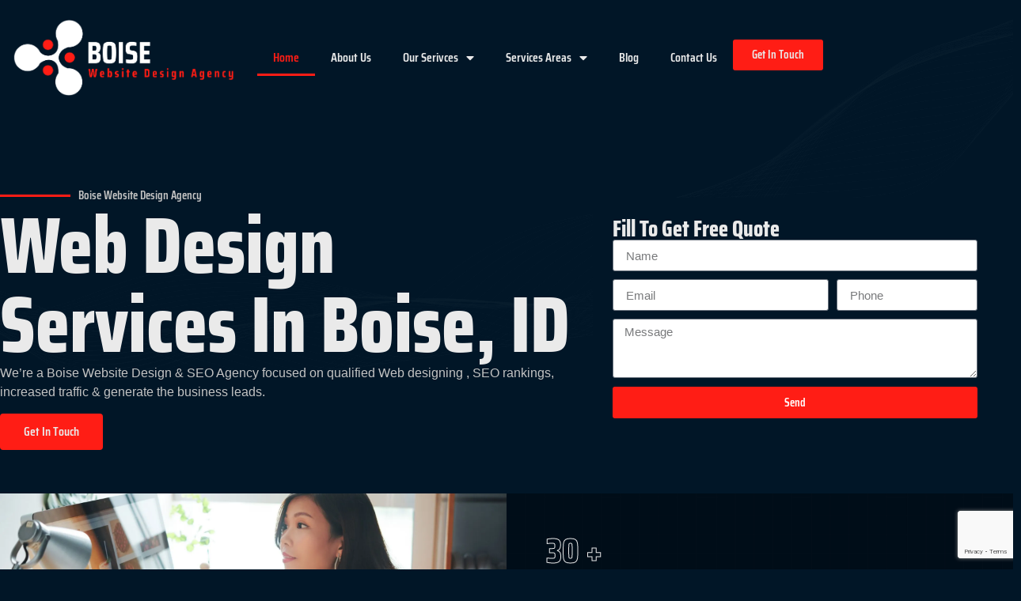

--- FILE ---
content_type: text/html; charset=UTF-8
request_url: https://boisewebsitedesignagency.com/
body_size: 40469
content:
<!doctype html> <html lang="en-US"> <head><script>if(navigator.userAgent.match(/MSIE|Internet Explorer/i)||navigator.userAgent.match(/Trident\/7\..*?rv:11/i)){let e=document.location.href;if(!e.match(/[?&]nonitro/)){if(e.indexOf("?")==-1){if(e.indexOf("#")==-1){document.location.href=e+"?nonitro=1"}else{document.location.href=e.replace("#","?nonitro=1#")}}else{if(e.indexOf("#")==-1){document.location.href=e+"&nonitro=1"}else{document.location.href=e.replace("#","&nonitro=1#")}}}}</script><link rel="preconnect" href="https://www.google.com" /><link rel="preconnect" href="https://www.googletagmanager.com" /><link rel="preconnect" href="https://cdn-ilehkai.nitrocdn.com" /><meta charset="UTF-8" /><meta name="viewport" content="width=device-width, initial-scale=1" /><meta name="description" content="Boost your business with Boise Website Design Agency. Offering web design, SEO, lead generation, and marketing services." /><title>Boise Website Design Agency | Web Design, SEO &amp; Marketing Solutions</title><meta name='robots' content='max-image-preview:large' /><meta name="generator" content="WordPress 6.9" /><meta name="generator" content="Elementor 3.34.2; features: additional_custom_breakpoints; settings: css_print_method-external, google_font-enabled, font_display-swap" /><meta property="og:locale" content="en_US" /><meta property="og:type" content="article" /><meta property="og:url" content="https://boisewebsitedesignagency.com/" /><meta property="og:site_name" content="Boise Website Design Agency" /><meta property="og:title" content="Boise Website Design Agency | Web Design, SEO &amp; Marketing Solutions" /><meta property="og:description" content="Boost your business with Boise Website Design Agency. Offering web design, SEO, lead generation, and marketing services." /><meta name="twitter:card" content="summary" /><meta name="twitter:title" content="Boise Website Design Agency | Web Design, SEO &amp; Marketing Solutions" /><meta name="twitter:description" content="Boost your business with Boise Website Design Agency. Offering web design, SEO, lead generation, and marketing services." /><meta name="google-site-verification" content="HQ168jQp0mJWtGatG5OVQGkQNnIVlwaVjHf6Gd1FmzE" /><meta name="msapplication-TileImage" content="https://boisewebsitedesignagency.com/wp-content/uploads/2023/08/Boise-Website-Design-Agency-Website-Designer-Services-In-Boise-ID-1.png" /><meta name="generator" content="NitroPack" /><link href="https://cdn-ilehkai.nitrocdn.com/gZbHrVqNDzfCahsNSvlgYGNPLcYqQJvT/assets/static/optimized/rev-3bb9a63/boisewebsitedesignagency.com/externalFontFace/nitro-min-noimport-f04bb9d23a0f9843ad65d67a04796941-stylesheet.css" rel="preload" as="style" onload="this.onload=null; this.rel='stylesheet'; this.setAttribute('onload', this.getAttribute('nitropack-onload') + '; this.setAttribute(\'onload\', \'\');'); this.dispatchEvent(new Event('load'));" /><noscript><link rel="stylesheet" type="text/css" href="https://cdn-ilehkai.nitrocdn.com/gZbHrVqNDzfCahsNSvlgYGNPLcYqQJvT/assets/static/optimized/rev-3bb9a63/boisewebsitedesignagency.com/externalFontFace/nitro-min-noimport-f04bb9d23a0f9843ad65d67a04796941-stylesheet.css" /></noscript><script>var NPSH,NitroScrollHelper;NPSH=NitroScrollHelper=function(){let e=null;const o=window.sessionStorage.getItem("nitroScrollPos");function t(){let e=JSON.parse(window.sessionStorage.getItem("nitroScrollPos"))||{};if(typeof e!=="object"){e={}}e[document.URL]=window.scrollY;window.sessionStorage.setItem("nitroScrollPos",JSON.stringify(e))}window.addEventListener("scroll",function(){if(e!==null){clearTimeout(e)}e=setTimeout(t,200)},{passive:true});let r={};r.getScrollPos=()=>{if(!o){return 0}const e=JSON.parse(o);return e[document.URL]||0};r.isScrolled=()=>{return r.getScrollPos()>document.documentElement.clientHeight*.5};return r}();</script><script>(function(){var a=false;var e=document.documentElement.classList;var i=navigator.userAgent.toLowerCase();var n=["android","iphone","ipad"];var r=n.length;var o;var d=null;for(var t=0;t<r;t++){o=n[t];if(i.indexOf(o)>-1)d=o;if(e.contains(o)){a=true;e.remove(o)}}if(a&&d){e.add(d);if(d=="iphone"||d=="ipad"){e.add("ios")}}})();</script><script>(function(e){var t=e.prototype;t.after||(t.after=function(){var e,t=arguments,n=t.length,r=0,i=this,a=i.parentNode,o=Node,c=String,u=document;if(a!==null){while(r<n){(e=t[r])instanceof o?(i=i.nextSibling)!==null?a.insertBefore(e,i):a.appendChild(e):a.appendChild(u.createTextNode(c(e)));++r}}})})(Element);var NPh,NitroPackHelper;NPh=NitroPackHelper=function(){var e=document.write;var t=requestAnimationFrame||mozRequestAnimationFrame||webkitRequestAnimationFrame||msRequestAnimationFrame;var n=function(e){setTimeout(e,0)};var r=function(e){var t=e.innerHTML;try{var n=URL.createObjectURL(new Blob([t.replace(/^(?:<!--)?(.*?)(?:-->)?$/gm,"$1")],{type:"text/javascript"}))}catch(e){var n="data:text/javascript;base64,"+btoa(t.replace(/^(?:<!--)?(.*?)(?:-->)?$/gm,"$1"))}return n};var i=function(e,t){if(!e.src){var i=r(e);if(i!==false){e.src=i;e.innerHTML=""}}if(t){n(function(e,t){return function(){e.after(t)}}(t,e))}else{n(function(e){return function(){document.head.appendChild(e)}}(e))}};return{documentWrite:function(t,n){if(t&&t.hasAttribute("nitro-exclude")){return e.call(document,n)}var r=null;if(t.documentWriteContainer){r=t.documentWriteContainer}else{r=document.createElement("span");t.documentWriteContainer=r}var a=null;if(t){if(t.hasAttribute("data-nitro-for-id")){a=document.querySelector('template[data-nitro-marker-id="'+t.getAttribute("data-nitro-for-id")+'"]')}else{a=t}}r.innerHTML+=n;console.log("Injecting document.write");if(a){a.parentNode.insertBefore(r,a)}else{document.body.appendChild(r)}var o=document.createElement("span");o.innerHTML=n;var c=o.querySelectorAll("script");if(c.length){c.forEach(function(e){var t=e.getAttributeNames();var n=document.createElement("script");t.forEach(function(t){n.setAttribute(t,e.getAttribute(t))});n.async=false;if(!e.src&&e.textContent){n.textContent=e.textContent}i(n,a)})}console.log("Injected document.write")},TrustLogo:function(e,t){var n=document.getElementById(e);var r=document.createElement("img");r.src=t;n.parentNode.insertBefore(r,n)},documentReadyState:"loading",ogReadyState:document.readyState,startedScriptLoading:false,loadScriptDelayed:function(e,t,n){setTimeout(function(){var t=t||null;if(typeof e==="script"){var n=document.createElement("script");n.src=e;i(n,t)}else{i(e,t)}},t)}}}();document.write=function(e){NPh.documentWrite(document.currentScript,e)};document.writeln=function(e){NPh.documentWrite(document.currentScript,e+"\n")};window.addEventListener("load",function(){document.querySelectorAll("[nitro-delay-ms]").forEach(function(e){var t=document.createElement("template");t.setAttribute("type","nitro-dynamic-marker");e.after(t);e.remove();e.type="text/javascript";NPh.loadScriptDelayed(e,parseInt(e.getAttribute("nitro-delay-ms")),t)})});</script><style id="nitro-fonts">@font-face{font-family:eicons;src:url("https://cdn-ilehkai.nitrocdn.com/gZbHrVqNDzfCahsNSvlgYGNPLcYqQJvT/assets/static/source/rev-3bb9a63/boisewebsitedesignagency.com/wp-content/plugins/elementor/assets/lib/eicons/fonts/8821ac1c68ece057ef2152fafd4d5dae.eicons.eot");src:url("https://cdn-ilehkai.nitrocdn.com/gZbHrVqNDzfCahsNSvlgYGNPLcYqQJvT/assets/static/source/rev-3bb9a63/boisewebsitedesignagency.com/wp-content/plugins/elementor/assets/lib/eicons/fonts/8821ac1c68ece057ef2152fafd4d5dae.eicons.woff2") format("woff2");font-weight:400;font-style:normal}@font-face{font-family:"Raleway";font-style:normal;font-weight:400;src:url("https://fonts.gstatic.com/s/raleway/v37/1Ptug8zYS_SKggPNyCAIT4ttDfCmxA.woff2") format("woff2");unicode-range:U+0460-052F,U+1C80-1C8A,U+20B4,U+2DE0-2DFF,U+A640-A69F,U+FE2E-FE2F}@font-face{font-family:"Raleway";font-style:normal;font-weight:400;src:url("https://fonts.gstatic.com/s/raleway/v37/1Ptug8zYS_SKggPNyCkIT4ttDfCmxA.woff2") format("woff2");unicode-range:U+0301,U+0400-045F,U+0490-0491,U+04B0-04B1,U+2116}@font-face{font-family:"Raleway";font-style:normal;font-weight:400;src:url("https://fonts.gstatic.com/s/raleway/v37/1Ptug8zYS_SKggPNyCIIT4ttDfCmxA.woff2") format("woff2");unicode-range:U+0102-0103,U+0110-0111,U+0128-0129,U+0168-0169,U+01A0-01A1,U+01AF-01B0,U+0300-0301,U+0303-0304,U+0308-0309,U+0323,U+0329,U+1EA0-1EF9,U+20AB}@font-face{font-family:"Raleway";font-style:normal;font-weight:400;src:url("https://fonts.gstatic.com/s/raleway/v37/1Ptug8zYS_SKggPNyCMIT4ttDfCmxA.woff2") format("woff2");unicode-range:U+0100-02BA,U+02BD-02C5,U+02C7-02CC,U+02CE-02D7,U+02DD-02FF,U+0304,U+0308,U+0329,U+1D00-1DBF,U+1E00-1E9F,U+1EF2-1EFF,U+2020,U+20A0-20AB,U+20AD-20C0,U+2113,U+2C60-2C7F,U+A720-A7FF}@font-face{font-family:"Raleway";font-style:normal;font-weight:400;src:url("https://fonts.gstatic.com/s/raleway/v37/1Ptug8zYS_SKggPNyC0IT4ttDfA.woff2") format("woff2");unicode-range:U+0000-00FF,U+0131,U+0152-0153,U+02BB-02BC,U+02C6,U+02DA,U+02DC,U+0304,U+0308,U+0329,U+2000-206F,U+20AC,U+2122,U+2191,U+2193,U+2212,U+2215,U+FEFF,U+FFFD}@font-face{font-family:"Raleway";font-style:normal;font-weight:700;src:url("https://fonts.gstatic.com/s/raleway/v37/1Ptug8zYS_SKggPNyCAIT4ttDfCmxA.woff2") format("woff2");unicode-range:U+0460-052F,U+1C80-1C8A,U+20B4,U+2DE0-2DFF,U+A640-A69F,U+FE2E-FE2F}@font-face{font-family:"Raleway";font-style:normal;font-weight:700;src:url("https://fonts.gstatic.com/s/raleway/v37/1Ptug8zYS_SKggPNyCkIT4ttDfCmxA.woff2") format("woff2");unicode-range:U+0301,U+0400-045F,U+0490-0491,U+04B0-04B1,U+2116}@font-face{font-family:"Raleway";font-style:normal;font-weight:700;src:url("https://fonts.gstatic.com/s/raleway/v37/1Ptug8zYS_SKggPNyCIIT4ttDfCmxA.woff2") format("woff2");unicode-range:U+0102-0103,U+0110-0111,U+0128-0129,U+0168-0169,U+01A0-01A1,U+01AF-01B0,U+0300-0301,U+0303-0304,U+0308-0309,U+0323,U+0329,U+1EA0-1EF9,U+20AB}@font-face{font-family:"Raleway";font-style:normal;font-weight:700;src:url("https://fonts.gstatic.com/s/raleway/v37/1Ptug8zYS_SKggPNyCMIT4ttDfCmxA.woff2") format("woff2");unicode-range:U+0100-02BA,U+02BD-02C5,U+02C7-02CC,U+02CE-02D7,U+02DD-02FF,U+0304,U+0308,U+0329,U+1D00-1DBF,U+1E00-1E9F,U+1EF2-1EFF,U+2020,U+20A0-20AB,U+20AD-20C0,U+2113,U+2C60-2C7F,U+A720-A7FF}@font-face{font-family:"Raleway";font-style:normal;font-weight:700;src:url("https://fonts.gstatic.com/s/raleway/v37/1Ptug8zYS_SKggPNyC0IT4ttDfA.woff2") format("woff2");unicode-range:U+0000-00FF,U+0131,U+0152-0153,U+02BB-02BC,U+02C6,U+02DA,U+02DC,U+0304,U+0308,U+0329,U+2000-206F,U+20AC,U+2122,U+2191,U+2193,U+2212,U+2215,U+FEFF,U+FFFD}@font-face{font-family:"Saira Condensed";font-style:normal;font-weight:100;font-display:swap;src:url("https://cdn-ilehkai.nitrocdn.com/gZbHrVqNDzfCahsNSvlgYGNPLcYqQJvT/assets/static/source/rev-3bb9a63/boisewebsitedesignagency.com/wp-content/uploads/elementor/google-fonts/fonts/sairacondensed-ejrmqgerun8xuhnetx81i9tmekrnwdti0iiirw.woff2") format("woff2");unicode-range:U+0102-0103,U+0110-0111,U+0128-0129,U+0168-0169,U+01A0-01A1,U+01AF-01B0,U+0300-0301,U+0303-0304,U+0308-0309,U+0323,U+0329,U+1EA0-1EF9,U+20AB}@font-face{font-family:"Saira Condensed";font-style:normal;font-weight:100;font-display:swap;src:url("https://cdn-ilehkai.nitrocdn.com/gZbHrVqNDzfCahsNSvlgYGNPLcYqQJvT/assets/static/source/rev-3bb9a63/boisewebsitedesignagency.com/wp-content/uploads/elementor/google-fonts/fonts/sairacondensed-ejrmqgerun8xuhnetx81i9tmekrnwdtj0iiirw.woff2") format("woff2");unicode-range:U+0100-02BA,U+02BD-02C5,U+02C7-02CC,U+02CE-02D7,U+02DD-02FF,U+0304,U+0308,U+0329,U+1D00-1DBF,U+1E00-1E9F,U+1EF2-1EFF,U+2020,U+20A0-20AB,U+20AD-20C0,U+2113,U+2C60-2C7F,U+A720-A7FF}@font-face{font-family:"Saira Condensed";font-style:normal;font-weight:100;font-display:swap;src:url("https://cdn-ilehkai.nitrocdn.com/gZbHrVqNDzfCahsNSvlgYGNPLcYqQJvT/assets/static/source/rev-3bb9a63/boisewebsitedesignagency.com/wp-content/uploads/elementor/google-fonts/fonts/sairacondensed-ejrmqgerun8xuhnetx81i9tmekrnwdth0ig.woff2") format("woff2");unicode-range:U+0000-00FF,U+0131,U+0152-0153,U+02BB-02BC,U+02C6,U+02DA,U+02DC,U+0304,U+0308,U+0329,U+2000-206F,U+20AC,U+2122,U+2191,U+2193,U+2212,U+2215,U+FEFF,U+FFFD}@font-face{font-family:"Saira Condensed";font-style:normal;font-weight:200;font-display:swap;src:url("https://cdn-ilehkai.nitrocdn.com/gZbHrVqNDzfCahsNSvlgYGNPLcYqQJvT/assets/static/source/rev-3bb9a63/boisewebsitedesignagency.com/wp-content/uploads/elementor/google-fonts/fonts/sairacondensed-ejrlqgerun8xuhnetx81i9tmekrnbcpq-k2fli0.woff2") format("woff2");unicode-range:U+0102-0103,U+0110-0111,U+0128-0129,U+0168-0169,U+01A0-01A1,U+01AF-01B0,U+0300-0301,U+0303-0304,U+0308-0309,U+0323,U+0329,U+1EA0-1EF9,U+20AB}@font-face{font-family:"Saira Condensed";font-style:normal;font-weight:200;font-display:swap;src:url("https://cdn-ilehkai.nitrocdn.com/gZbHrVqNDzfCahsNSvlgYGNPLcYqQJvT/assets/static/source/rev-3bb9a63/boisewebsitedesignagency.com/wp-content/uploads/elementor/google-fonts/fonts/sairacondensed-ejrlqgerun8xuhnetx81i9tmekrnbcpq-a2fli0.woff2") format("woff2");unicode-range:U+0100-02BA,U+02BD-02C5,U+02C7-02CC,U+02CE-02D7,U+02DD-02FF,U+0304,U+0308,U+0329,U+1D00-1DBF,U+1E00-1E9F,U+1EF2-1EFF,U+2020,U+20A0-20AB,U+20AD-20C0,U+2113,U+2C60-2C7F,U+A720-A7FF}@font-face{font-family:"Saira Condensed";font-style:normal;font-weight:200;font-display:swap;src:url("https://cdn-ilehkai.nitrocdn.com/gZbHrVqNDzfCahsNSvlgYGNPLcYqQJvT/assets/static/source/rev-3bb9a63/boisewebsitedesignagency.com/wp-content/uploads/elementor/google-fonts/fonts/sairacondensed-ejrlqgerun8xuhnetx81i9tmekrnbcpq962f.woff2") format("woff2");unicode-range:U+0000-00FF,U+0131,U+0152-0153,U+02BB-02BC,U+02C6,U+02DA,U+02DC,U+0304,U+0308,U+0329,U+2000-206F,U+20AC,U+2122,U+2191,U+2193,U+2212,U+2215,U+FEFF,U+FFFD}@font-face{font-family:"Saira Condensed";font-style:normal;font-weight:300;font-display:swap;src:url("https://cdn-ilehkai.nitrocdn.com/gZbHrVqNDzfCahsNSvlgYGNPLcYqQJvT/assets/static/source/rev-3bb9a63/boisewebsitedesignagency.com/wp-content/uploads/elementor/google-fonts/fonts/sairacondensed-ejrlqgerun8xuhnetx81i9tmekrncclq-k2fli0.woff2") format("woff2");unicode-range:U+0102-0103,U+0110-0111,U+0128-0129,U+0168-0169,U+01A0-01A1,U+01AF-01B0,U+0300-0301,U+0303-0304,U+0308-0309,U+0323,U+0329,U+1EA0-1EF9,U+20AB}@font-face{font-family:"Saira Condensed";font-style:normal;font-weight:300;font-display:swap;src:url("https://cdn-ilehkai.nitrocdn.com/gZbHrVqNDzfCahsNSvlgYGNPLcYqQJvT/assets/static/source/rev-3bb9a63/boisewebsitedesignagency.com/wp-content/uploads/elementor/google-fonts/fonts/sairacondensed-ejrlqgerun8xuhnetx81i9tmekrncclq-a2fli0.woff2") format("woff2");unicode-range:U+0100-02BA,U+02BD-02C5,U+02C7-02CC,U+02CE-02D7,U+02DD-02FF,U+0304,U+0308,U+0329,U+1D00-1DBF,U+1E00-1E9F,U+1EF2-1EFF,U+2020,U+20A0-20AB,U+20AD-20C0,U+2113,U+2C60-2C7F,U+A720-A7FF}@font-face{font-family:"Saira Condensed";font-style:normal;font-weight:300;font-display:swap;src:url("https://cdn-ilehkai.nitrocdn.com/gZbHrVqNDzfCahsNSvlgYGNPLcYqQJvT/assets/static/source/rev-3bb9a63/boisewebsitedesignagency.com/wp-content/uploads/elementor/google-fonts/fonts/sairacondensed-ejrlqgerun8xuhnetx81i9tmekrncclq962f.woff2") format("woff2");unicode-range:U+0000-00FF,U+0131,U+0152-0153,U+02BB-02BC,U+02C6,U+02DA,U+02DC,U+0304,U+0308,U+0329,U+2000-206F,U+20AC,U+2122,U+2191,U+2193,U+2212,U+2215,U+FEFF,U+FFFD}@font-face{font-family:"Saira Condensed";font-style:normal;font-weight:400;font-display:swap;src:url("https://cdn-ilehkai.nitrocdn.com/gZbHrVqNDzfCahsNSvlgYGNPLcYqQJvT/assets/static/source/rev-3bb9a63/boisewebsitedesignagency.com/wp-content/uploads/elementor/google-fonts/fonts/sairacondensed-ejroqgerun8xuhnetx81i9tmekrvretfyiw.woff2") format("woff2");unicode-range:U+0102-0103,U+0110-0111,U+0128-0129,U+0168-0169,U+01A0-01A1,U+01AF-01B0,U+0300-0301,U+0303-0304,U+0308-0309,U+0323,U+0329,U+1EA0-1EF9,U+20AB}@font-face{font-family:"Saira Condensed";font-style:normal;font-weight:400;font-display:swap;src:url("https://cdn-ilehkai.nitrocdn.com/gZbHrVqNDzfCahsNSvlgYGNPLcYqQJvT/assets/static/source/rev-3bb9a63/boisewebsitedesignagency.com/wp-content/uploads/elementor/google-fonts/fonts/sairacondensed-ejroqgerun8xuhnetx81i9tmekrvrotfyiw.woff2") format("woff2");unicode-range:U+0100-02BA,U+02BD-02C5,U+02C7-02CC,U+02CE-02D7,U+02DD-02FF,U+0304,U+0308,U+0329,U+1D00-1DBF,U+1E00-1E9F,U+1EF2-1EFF,U+2020,U+20A0-20AB,U+20AD-20C0,U+2113,U+2C60-2C7F,U+A720-A7FF}@font-face{font-family:"Saira Condensed";font-style:normal;font-weight:400;font-display:swap;src:url("https://cdn-ilehkai.nitrocdn.com/gZbHrVqNDzfCahsNSvlgYGNPLcYqQJvT/assets/static/source/rev-3bb9a63/boisewebsitedesignagency.com/wp-content/uploads/elementor/google-fonts/fonts/sairacondensed-ejroqgerun8xuhnetx81i9tmekrvoutf.woff2") format("woff2");unicode-range:U+0000-00FF,U+0131,U+0152-0153,U+02BB-02BC,U+02C6,U+02DA,U+02DC,U+0304,U+0308,U+0329,U+2000-206F,U+20AC,U+2122,U+2191,U+2193,U+2212,U+2215,U+FEFF,U+FFFD}@font-face{font-family:"Saira Condensed";font-style:normal;font-weight:500;font-display:swap;src:url("https://cdn-ilehkai.nitrocdn.com/gZbHrVqNDzfCahsNSvlgYGNPLcYqQJvT/assets/static/source/rev-3bb9a63/boisewebsitedesignagency.com/wp-content/uploads/elementor/google-fonts/fonts/sairacondensed-ejrlqgerun8xuhnetx81i9tmekrnuchq-k2fli0.woff2") format("woff2");unicode-range:U+0102-0103,U+0110-0111,U+0128-0129,U+0168-0169,U+01A0-01A1,U+01AF-01B0,U+0300-0301,U+0303-0304,U+0308-0309,U+0323,U+0329,U+1EA0-1EF9,U+20AB}@font-face{font-family:"Saira Condensed";font-style:normal;font-weight:500;font-display:swap;src:url("https://cdn-ilehkai.nitrocdn.com/gZbHrVqNDzfCahsNSvlgYGNPLcYqQJvT/assets/static/source/rev-3bb9a63/boisewebsitedesignagency.com/wp-content/uploads/elementor/google-fonts/fonts/sairacondensed-ejrlqgerun8xuhnetx81i9tmekrnuchq-a2fli0.woff2") format("woff2");unicode-range:U+0100-02BA,U+02BD-02C5,U+02C7-02CC,U+02CE-02D7,U+02DD-02FF,U+0304,U+0308,U+0329,U+1D00-1DBF,U+1E00-1E9F,U+1EF2-1EFF,U+2020,U+20A0-20AB,U+20AD-20C0,U+2113,U+2C60-2C7F,U+A720-A7FF}@font-face{font-family:"Saira Condensed";font-style:normal;font-weight:500;font-display:swap;src:url("https://cdn-ilehkai.nitrocdn.com/gZbHrVqNDzfCahsNSvlgYGNPLcYqQJvT/assets/static/source/rev-3bb9a63/boisewebsitedesignagency.com/wp-content/uploads/elementor/google-fonts/fonts/sairacondensed-ejrlqgerun8xuhnetx81i9tmekrnuchq962f.woff2") format("woff2");unicode-range:U+0000-00FF,U+0131,U+0152-0153,U+02BB-02BC,U+02C6,U+02DA,U+02DC,U+0304,U+0308,U+0329,U+2000-206F,U+20AC,U+2122,U+2191,U+2193,U+2212,U+2215,U+FEFF,U+FFFD}@font-face{font-family:"Saira Condensed";font-style:normal;font-weight:600;font-display:swap;src:url("https://cdn-ilehkai.nitrocdn.com/gZbHrVqNDzfCahsNSvlgYGNPLcYqQJvT/assets/static/source/rev-3bb9a63/boisewebsitedesignagency.com/wp-content/uploads/elementor/google-fonts/fonts/sairacondensed-ejrlqgerun8xuhnetx81i9tmekrnfc9q-k2fli0.woff2") format("woff2");unicode-range:U+0102-0103,U+0110-0111,U+0128-0129,U+0168-0169,U+01A0-01A1,U+01AF-01B0,U+0300-0301,U+0303-0304,U+0308-0309,U+0323,U+0329,U+1EA0-1EF9,U+20AB}@font-face{font-family:"Saira Condensed";font-style:normal;font-weight:600;font-display:swap;src:url("https://cdn-ilehkai.nitrocdn.com/gZbHrVqNDzfCahsNSvlgYGNPLcYqQJvT/assets/static/source/rev-3bb9a63/boisewebsitedesignagency.com/wp-content/uploads/elementor/google-fonts/fonts/sairacondensed-ejrlqgerun8xuhnetx81i9tmekrnfc9q-a2fli0.woff2") format("woff2");unicode-range:U+0100-02BA,U+02BD-02C5,U+02C7-02CC,U+02CE-02D7,U+02DD-02FF,U+0304,U+0308,U+0329,U+1D00-1DBF,U+1E00-1E9F,U+1EF2-1EFF,U+2020,U+20A0-20AB,U+20AD-20C0,U+2113,U+2C60-2C7F,U+A720-A7FF}@font-face{font-family:"Saira Condensed";font-style:normal;font-weight:600;font-display:swap;src:url("https://cdn-ilehkai.nitrocdn.com/gZbHrVqNDzfCahsNSvlgYGNPLcYqQJvT/assets/static/source/rev-3bb9a63/boisewebsitedesignagency.com/wp-content/uploads/elementor/google-fonts/fonts/sairacondensed-ejrlqgerun8xuhnetx81i9tmekrnfc9q962f.woff2") format("woff2");unicode-range:U+0000-00FF,U+0131,U+0152-0153,U+02BB-02BC,U+02C6,U+02DA,U+02DC,U+0304,U+0308,U+0329,U+2000-206F,U+20AC,U+2122,U+2191,U+2193,U+2212,U+2215,U+FEFF,U+FFFD}@font-face{font-family:"Saira Condensed";font-style:normal;font-weight:700;font-display:swap;src:url("https://cdn-ilehkai.nitrocdn.com/gZbHrVqNDzfCahsNSvlgYGNPLcYqQJvT/assets/static/source/rev-3bb9a63/boisewebsitedesignagency.com/wp-content/uploads/elementor/google-fonts/fonts/sairacondensed-ejrlqgerun8xuhnetx81i9tmekrngc5q-k2fli0.woff2") format("woff2");unicode-range:U+0102-0103,U+0110-0111,U+0128-0129,U+0168-0169,U+01A0-01A1,U+01AF-01B0,U+0300-0301,U+0303-0304,U+0308-0309,U+0323,U+0329,U+1EA0-1EF9,U+20AB}@font-face{font-family:"Saira Condensed";font-style:normal;font-weight:700;font-display:swap;src:url("https://cdn-ilehkai.nitrocdn.com/gZbHrVqNDzfCahsNSvlgYGNPLcYqQJvT/assets/static/source/rev-3bb9a63/boisewebsitedesignagency.com/wp-content/uploads/elementor/google-fonts/fonts/sairacondensed-ejrlqgerun8xuhnetx81i9tmekrngc5q-a2fli0.woff2") format("woff2");unicode-range:U+0100-02BA,U+02BD-02C5,U+02C7-02CC,U+02CE-02D7,U+02DD-02FF,U+0304,U+0308,U+0329,U+1D00-1DBF,U+1E00-1E9F,U+1EF2-1EFF,U+2020,U+20A0-20AB,U+20AD-20C0,U+2113,U+2C60-2C7F,U+A720-A7FF}@font-face{font-family:"Saira Condensed";font-style:normal;font-weight:700;font-display:swap;src:url("https://cdn-ilehkai.nitrocdn.com/gZbHrVqNDzfCahsNSvlgYGNPLcYqQJvT/assets/static/source/rev-3bb9a63/boisewebsitedesignagency.com/wp-content/uploads/elementor/google-fonts/fonts/sairacondensed-ejrlqgerun8xuhnetx81i9tmekrngc5q962f.woff2") format("woff2");unicode-range:U+0000-00FF,U+0131,U+0152-0153,U+02BB-02BC,U+02C6,U+02DA,U+02DC,U+0304,U+0308,U+0329,U+2000-206F,U+20AC,U+2122,U+2191,U+2193,U+2212,U+2215,U+FEFF,U+FFFD}@font-face{font-family:"Saira Condensed";font-style:normal;font-weight:800;font-display:swap;src:url("https://cdn-ilehkai.nitrocdn.com/gZbHrVqNDzfCahsNSvlgYGNPLcYqQJvT/assets/static/source/rev-3bb9a63/boisewebsitedesignagency.com/wp-content/uploads/elementor/google-fonts/fonts/sairacondensed-ejrlqgerun8xuhnetx81i9tmekrnbc1q-k2fli0.woff2") format("woff2");unicode-range:U+0102-0103,U+0110-0111,U+0128-0129,U+0168-0169,U+01A0-01A1,U+01AF-01B0,U+0300-0301,U+0303-0304,U+0308-0309,U+0323,U+0329,U+1EA0-1EF9,U+20AB}@font-face{font-family:"Saira Condensed";font-style:normal;font-weight:800;font-display:swap;src:url("https://cdn-ilehkai.nitrocdn.com/gZbHrVqNDzfCahsNSvlgYGNPLcYqQJvT/assets/static/source/rev-3bb9a63/boisewebsitedesignagency.com/wp-content/uploads/elementor/google-fonts/fonts/sairacondensed-ejrlqgerun8xuhnetx81i9tmekrnbc1q-a2fli0.woff2") format("woff2");unicode-range:U+0100-02BA,U+02BD-02C5,U+02C7-02CC,U+02CE-02D7,U+02DD-02FF,U+0304,U+0308,U+0329,U+1D00-1DBF,U+1E00-1E9F,U+1EF2-1EFF,U+2020,U+20A0-20AB,U+20AD-20C0,U+2113,U+2C60-2C7F,U+A720-A7FF}@font-face{font-family:"Saira Condensed";font-style:normal;font-weight:800;font-display:swap;src:url("https://cdn-ilehkai.nitrocdn.com/gZbHrVqNDzfCahsNSvlgYGNPLcYqQJvT/assets/static/source/rev-3bb9a63/boisewebsitedesignagency.com/wp-content/uploads/elementor/google-fonts/fonts/sairacondensed-ejrlqgerun8xuhnetx81i9tmekrnbc1q962f.woff2") format("woff2");unicode-range:U+0000-00FF,U+0131,U+0152-0153,U+02BB-02BC,U+02C6,U+02DA,U+02DC,U+0304,U+0308,U+0329,U+2000-206F,U+20AC,U+2122,U+2191,U+2193,U+2212,U+2215,U+FEFF,U+FFFD}@font-face{font-family:"Saira Condensed";font-style:normal;font-weight:900;font-display:swap;src:url("https://cdn-ilehkai.nitrocdn.com/gZbHrVqNDzfCahsNSvlgYGNPLcYqQJvT/assets/static/source/rev-3bb9a63/boisewebsitedesignagency.com/wp-content/uploads/elementor/google-fonts/fonts/sairacondensed-ejrlqgerun8xuhnetx81i9tmekrnicxq-k2fli0.woff2") format("woff2");unicode-range:U+0102-0103,U+0110-0111,U+0128-0129,U+0168-0169,U+01A0-01A1,U+01AF-01B0,U+0300-0301,U+0303-0304,U+0308-0309,U+0323,U+0329,U+1EA0-1EF9,U+20AB}@font-face{font-family:"Saira Condensed";font-style:normal;font-weight:900;font-display:swap;src:url("https://cdn-ilehkai.nitrocdn.com/gZbHrVqNDzfCahsNSvlgYGNPLcYqQJvT/assets/static/source/rev-3bb9a63/boisewebsitedesignagency.com/wp-content/uploads/elementor/google-fonts/fonts/sairacondensed-ejrlqgerun8xuhnetx81i9tmekrnicxq-a2fli0.woff2") format("woff2");unicode-range:U+0100-02BA,U+02BD-02C5,U+02C7-02CC,U+02CE-02D7,U+02DD-02FF,U+0304,U+0308,U+0329,U+1D00-1DBF,U+1E00-1E9F,U+1EF2-1EFF,U+2020,U+20A0-20AB,U+20AD-20C0,U+2113,U+2C60-2C7F,U+A720-A7FF}@font-face{font-family:"Saira Condensed";font-style:normal;font-weight:900;font-display:swap;src:url("https://cdn-ilehkai.nitrocdn.com/gZbHrVqNDzfCahsNSvlgYGNPLcYqQJvT/assets/static/source/rev-3bb9a63/boisewebsitedesignagency.com/wp-content/uploads/elementor/google-fonts/fonts/sairacondensed-ejrlqgerun8xuhnetx81i9tmekrnicxq962f.woff2") format("woff2");unicode-range:U+0000-00FF,U+0131,U+0152-0153,U+02BB-02BC,U+02C6,U+02DA,U+02DC,U+0304,U+0308,U+0329,U+2000-206F,U+20AC,U+2122,U+2191,U+2193,U+2212,U+2215,U+FEFF,U+FFFD}@font-face{font-family:"Font Awesome 5 Free";font-style:normal;font-weight:900;font-display:block;src:url("https://cdn-ilehkai.nitrocdn.com/gZbHrVqNDzfCahsNSvlgYGNPLcYqQJvT/assets/static/source/rev-3bb9a63/boisewebsitedesignagency.com/wp-content/plugins/elementor/assets/lib/font-awesome/webfonts/fa-solid-900.eot");src:url("https://cdn-ilehkai.nitrocdn.com/gZbHrVqNDzfCahsNSvlgYGNPLcYqQJvT/assets/static/source/rev-3bb9a63/boisewebsitedesignagency.com/wp-content/plugins/elementor/assets/lib/font-awesome/webfonts/fa-solid-900.woff2") format("woff2")}@font-face{font-family:"Font Awesome 5 Brands";font-style:normal;font-weight:400;font-display:block;src:url("https://cdn-ilehkai.nitrocdn.com/gZbHrVqNDzfCahsNSvlgYGNPLcYqQJvT/assets/static/source/rev-3bb9a63/boisewebsitedesignagency.com/wp-content/plugins/elementor/assets/lib/font-awesome/webfonts/fa-brands-400.eot");src:url("https://cdn-ilehkai.nitrocdn.com/gZbHrVqNDzfCahsNSvlgYGNPLcYqQJvT/assets/static/source/rev-3bb9a63/boisewebsitedesignagency.com/wp-content/plugins/elementor/assets/lib/font-awesome/webfonts/fa-brands-400.woff2") format("woff2")}@font-face{font-family:"Font Awesome 5 Free";font-style:normal;font-weight:400;font-display:block;src:url("https://cdn-ilehkai.nitrocdn.com/gZbHrVqNDzfCahsNSvlgYGNPLcYqQJvT/assets/static/source/rev-3bb9a63/boisewebsitedesignagency.com/wp-content/plugins/elementor/assets/lib/font-awesome/webfonts/fa-regular-400.eot");src:url("https://cdn-ilehkai.nitrocdn.com/gZbHrVqNDzfCahsNSvlgYGNPLcYqQJvT/assets/static/source/rev-3bb9a63/boisewebsitedesignagency.com/wp-content/plugins/elementor/assets/lib/font-awesome/webfonts/fa-regular-400.woff2") format("woff2")}</style><style type="text/css" id="nitro-critical-css">:root{--wp--preset--aspect-ratio--square:1;--wp--preset--aspect-ratio--4-3:4/3;--wp--preset--aspect-ratio--3-4:3/4;--wp--preset--aspect-ratio--3-2:3/2;--wp--preset--aspect-ratio--2-3:2/3;--wp--preset--aspect-ratio--16-9:16/9;--wp--preset--aspect-ratio--9-16:9/16;--wp--preset--color--black:#000;--wp--preset--color--cyan-bluish-gray:#abb8c3;--wp--preset--color--white:#fff;--wp--preset--color--pale-pink:#f78da7;--wp--preset--color--vivid-red:#cf2e2e;--wp--preset--color--luminous-vivid-orange:#ff6900;--wp--preset--color--luminous-vivid-amber:#fcb900;--wp--preset--color--light-green-cyan:#7bdcb5;--wp--preset--color--vivid-green-cyan:#00d084;--wp--preset--color--pale-cyan-blue:#8ed1fc;--wp--preset--color--vivid-cyan-blue:#0693e3;--wp--preset--color--vivid-purple:#9b51e0;--wp--preset--gradient--vivid-cyan-blue-to-vivid-purple:linear-gradient(135deg,#0693e3 0%,#9b51e0 100%);--wp--preset--gradient--light-green-cyan-to-vivid-green-cyan:linear-gradient(135deg,#7adcb4 0%,#00d082 100%);--wp--preset--gradient--luminous-vivid-amber-to-luminous-vivid-orange:linear-gradient(135deg,#fcb900 0%,#ff6900 100%);--wp--preset--gradient--luminous-vivid-orange-to-vivid-red:linear-gradient(135deg,#ff6900 0%,#cf2e2e 100%);--wp--preset--gradient--very-light-gray-to-cyan-bluish-gray:linear-gradient(135deg,#eee 0%,#a9b8c3 100%);--wp--preset--gradient--cool-to-warm-spectrum:linear-gradient(135deg,#4aeadc 0%,#9778d1 20%,#cf2aba 40%,#ee2c82 60%,#fb6962 80%,#fef84c 100%);--wp--preset--gradient--blush-light-purple:linear-gradient(135deg,#ffceec 0%,#9896f0 100%);--wp--preset--gradient--blush-bordeaux:linear-gradient(135deg,#fecda5 0%,#fe2d2d 50%,#6b003e 100%);--wp--preset--gradient--luminous-dusk:linear-gradient(135deg,#ffcb70 0%,#c751c0 50%,#4158d0 100%);--wp--preset--gradient--pale-ocean:linear-gradient(135deg,#fff5cb 0%,#b6e3d4 50%,#33a7b5 100%);--wp--preset--gradient--electric-grass:linear-gradient(135deg,#caf880 0%,#71ce7e 100%);--wp--preset--gradient--midnight:linear-gradient(135deg,#020381 0%,#2874fc 100%);--wp--preset--font-size--small:13px;--wp--preset--font-size--medium:20px;--wp--preset--font-size--large:36px;--wp--preset--font-size--x-large:42px;--wp--preset--spacing--20:.44rem;--wp--preset--spacing--30:.67rem;--wp--preset--spacing--40:1rem;--wp--preset--spacing--50:1.5rem;--wp--preset--spacing--60:2.25rem;--wp--preset--spacing--70:3.38rem;--wp--preset--spacing--80:5.06rem;--wp--preset--shadow--natural:6px 6px 9px rgba(0,0,0,.2);--wp--preset--shadow--deep:12px 12px 50px rgba(0,0,0,.4);--wp--preset--shadow--sharp:6px 6px 0px rgba(0,0,0,.2);--wp--preset--shadow--outlined:6px 6px 0px -3px #fff,6px 6px #000;--wp--preset--shadow--crisp:6px 6px 0px #000}:root{--wp--style--global--content-size:800px;--wp--style--global--wide-size:1200px}:where(body){margin:0}:root{--wp--style--block-gap:24px}body{padding-top:0px;padding-right:0px;padding-bottom:0px;padding-left:0px}a:where(:not(.wp-element-button)){text-decoration:underline}.seo-footer-nav li ul li{border:none !important;overflow-x:visible !important;overflow-y:visible !important;text-align:center !important;margin:0px !important;position:relative !important;color:#00397c !important;padding:0px !important;display:block !important}.num-lite li ul{position:absolute !important;bottom:45px !important}.seo-footer-nav li ul{left:23% !important;min-width:100px !important;-ms-filter:"progid:DXImageTransform.Microsoft.Alpha(Opacity=0.8)" !important;-moz-opacity:.8 !important;-khtml-opacity:.8 !important;opacity:.8 !important;font-size:13px !important;float:none !important;margin:0px !important;list-style:none !important;line-height:18px !important;background:#fff !important;display:none !important;visibility:hidden !important;z-index:-1 !important}.seo-sub-nav{width:350px}.seo-footer-nav li ul li ul{min-width:200px !important;-ms-filter:"progid:DXImageTransform.Microsoft.Alpha(Opacity=0.8)" !important;-moz-opacity:.8 !important;-khtml-opacity:.8 !important;opacity:.8 !important;font-size:13px !important;float:none !important;margin:0px !important;list-style:none !important;line-height:18px !important;background:#fff !important;display:none !important;visibility:hidden !important;z-index:-1 !important}.seo-footer-nav li a{background:transparent !important;padding:5px 5px !important;text-align:center !important;color:#00397c !important;text-decoration:none !important;border:0 !important;line-height:18px !important;font-size:13px !important;color:#00397c !important}.seo-footer-nav li{list-style:none !important;background:transparent !important;padding:5px 5px !important;text-align:center !important;color:#00397c !important;text-decoration:none !important;border:0 !important;line-height:18px !important;font-size:13px !important}.seo-footer-nav li ul li a{display:inline !important;border:none !important;background:transparent !important;margin:0px !important;text-align:center !important;color:#00397c !important;text-decoration:none !important;border:0 !important;line-height:18px !important;font-size:13px !important}.seo-footer-nav li ul{padding:5px 5px 10px 5px !important;margin:0 !important}.seo-footer-nav li ul li{border:none !important;background:transparent !important;overflow-x:visible !important;overflow-y:visible !important;text-align:center !important;margin:0px !important;position:relative !important;list-style:none !important}.seo-footer-nav li ul li ul{border:none !important;bottom:0px !important;padding:5px 5px 15px 5px !important;position:absolute !important}.seo-footer-nav li ul li ul li{border:none !important;background:transparent !important;overflow-x:visible !important;overflow-y:visible !important;left:0 !important;text-align:center !important;margin:0px !important;list-style:none !important;padding:0px 5px !important}html{line-height:1.15;-webkit-text-size-adjust:100%}*,:after,:before{box-sizing:border-box}body{background-color:#fff;color:#333;font-family:-apple-system,BlinkMacSystemFont,Segoe UI,Roboto,Helvetica Neue,Arial,Noto Sans,sans-serif,Apple Color Emoji,Segoe UI Emoji,Segoe UI Symbol,Noto Color Emoji;font-size:1rem;font-weight:400;line-height:1.5;margin:0;-webkit-font-smoothing:antialiased;-moz-osx-font-smoothing:grayscale}h1,h2,h3,h4{color:inherit;font-family:inherit;font-weight:500;line-height:1.2;margin-block-end:1rem;margin-block-start:.5rem}h1{font-size:2.5rem}h2{font-size:2rem}h3{font-size:1.75rem}h4{font-size:1.5rem}p{margin-block-end:.9rem;margin-block-start:0}a{background-color:transparent;color:#c36;text-decoration:none}img{border-style:none;height:auto;max-width:100%}template{display:none}label{display:inline-block;line-height:1;vertical-align:middle}button,input,textarea{font-family:inherit;font-size:1rem;line-height:1.5;margin:0}input[type=email],input[type=tel],input[type=text],textarea{border:1px solid #666;border-radius:3px;padding:.5rem 1rem;width:100%}button,input{overflow:visible}button{text-transform:none}[type=submit],button{-webkit-appearance:button;width:auto}[type=submit],button{background-color:transparent;border:1px solid #c36;border-radius:3px;color:#c36;display:inline-block;font-size:1rem;font-weight:400;padding:.5rem 1rem;text-align:center;white-space:nowrap}textarea{overflow:auto;resize:vertical}::-webkit-file-upload-button{-webkit-appearance:button;font:inherit}li,ul{background:transparent;border:0;font-size:100%;margin-block-end:0;margin-block-start:0;outline:0;vertical-align:baseline}.page-content a{text-decoration:underline}.screen-reader-text{clip:rect(1px,1px,1px,1px);height:1px;overflow:hidden;position:absolute !important;width:1px;word-wrap:normal !important}:root{--direction-multiplier:1}.elementor-screen-only,.screen-reader-text{height:1px;margin:-1px;overflow:hidden;padding:0;position:absolute;top:-10000em;width:1px;clip:rect(0,0,0,0);border:0}.elementor *,.elementor :after,.elementor :before{box-sizing:border-box}.elementor a{box-shadow:none;text-decoration:none}.elementor img{border:none;border-radius:0;box-shadow:none;height:auto;max-width:100%}.elementor-element{--flex-direction:initial;--flex-wrap:initial;--justify-content:initial;--align-items:initial;--align-content:initial;--gap:initial;--flex-basis:initial;--flex-grow:initial;--flex-shrink:initial;--order:initial;--align-self:initial;align-self:var(--align-self);flex-basis:var(--flex-basis);flex-grow:var(--flex-grow);flex-shrink:var(--flex-shrink);order:var(--order)}.elementor-element:where(.e-con-full,.elementor-widget){align-content:var(--align-content);align-items:var(--align-items);flex-direction:var(--flex-direction);flex-wrap:var(--flex-wrap);gap:var(--row-gap) var(--column-gap);justify-content:var(--justify-content)}:root{--page-title-display:block}.elementor-widget{position:relative}.elementor-widget:not(:last-child){margin-block-end:var(--kit-widget-spacing,20px)}.elementor-column{display:flex;min-height:1px;position:relative}@media (min-width:768px){.elementor-column.elementor-col-40{width:40%}.elementor-column.elementor-col-60{width:60%}.elementor-column.elementor-col-100{width:100%}}@media (max-width:767px){.elementor-column{width:100%}}@media (prefers-reduced-motion:no-preference){html{scroll-behavior:smooth}}.e-con{--border-radius:0;--border-top-width:0px;--border-right-width:0px;--border-bottom-width:0px;--border-left-width:0px;--border-style:initial;--border-color:initial;--container-widget-width:100%;--container-widget-height:initial;--container-widget-flex-grow:0;--container-widget-align-self:initial;--content-width:min(100%,var(--container-max-width,1140px));--width:100%;--min-height:initial;--height:auto;--text-align:initial;--margin-top:0px;--margin-right:0px;--margin-bottom:0px;--margin-left:0px;--padding-top:var(--container-default-padding-top,10px);--padding-right:var(--container-default-padding-right,10px);--padding-bottom:var(--container-default-padding-bottom,10px);--padding-left:var(--container-default-padding-left,10px);--position:relative;--z-index:revert;--overflow:visible;--gap:var(--widgets-spacing,20px);--row-gap:var(--widgets-spacing-row,20px);--column-gap:var(--widgets-spacing-column,20px);--overlay-mix-blend-mode:initial;--overlay-opacity:1;--e-con-grid-template-columns:repeat(3,1fr);--e-con-grid-template-rows:repeat(2,1fr);border-radius:var(--border-radius);height:var(--height);min-height:var(--min-height);min-width:0;overflow:var(--overflow);position:var(--position);width:var(--width);z-index:var(--z-index);--flex-wrap-mobile:wrap}.e-con{--margin-block-start:var(--margin-top);--margin-block-end:var(--margin-bottom);--margin-inline-start:var(--margin-left);--margin-inline-end:var(--margin-right);--padding-inline-start:var(--padding-left);--padding-inline-end:var(--padding-right);--padding-block-start:var(--padding-top);--padding-block-end:var(--padding-bottom);--border-block-start-width:var(--border-top-width);--border-block-end-width:var(--border-bottom-width);--border-inline-start-width:var(--border-left-width);--border-inline-end-width:var(--border-right-width)}.e-con{margin-block-end:var(--margin-block-end);margin-block-start:var(--margin-block-start);margin-inline-end:var(--margin-inline-end);margin-inline-start:var(--margin-inline-start);padding-inline-end:var(--padding-inline-end);padding-inline-start:var(--padding-inline-start)}.e-con.e-flex{--flex-direction:column;--flex-basis:auto;--flex-grow:0;--flex-shrink:1;flex:var(--flex-grow) var(--flex-shrink) var(--flex-basis)}.e-con-full,.e-con>.e-con-inner{padding-block-end:var(--padding-block-end);padding-block-start:var(--padding-block-start);text-align:var(--text-align)}.e-con-full.e-flex,.e-con.e-flex>.e-con-inner{flex-direction:var(--flex-direction)}.e-con,.e-con>.e-con-inner{display:var(--display)}.e-con-boxed.e-flex{align-content:normal;align-items:normal;flex-direction:column;flex-wrap:nowrap;justify-content:normal}.e-con-boxed{gap:initial;text-align:initial}.e-con.e-flex>.e-con-inner{align-content:var(--align-content);align-items:var(--align-items);align-self:auto;flex-basis:auto;flex-grow:1;flex-shrink:1;flex-wrap:var(--flex-wrap);justify-content:var(--justify-content)}.e-con>.e-con-inner{gap:var(--row-gap) var(--column-gap);height:100%;margin:0 auto;max-width:var(--content-width);padding-inline-end:0;padding-inline-start:0;width:100%}:is(.elementor-section-wrap,[data-elementor-id])>.e-con{--margin-left:auto;--margin-right:auto;max-width:min(100%,var(--width))}.e-con .elementor-widget.elementor-widget{margin-block-end:0}.e-con:before{border-block-end-width:var(--border-block-end-width);border-block-start-width:var(--border-block-start-width);border-color:var(--border-color);border-inline-end-width:var(--border-inline-end-width);border-inline-start-width:var(--border-inline-start-width);border-radius:var(--border-radius);border-style:var(--border-style);content:var(--background-overlay);display:block;height:max(100% + var(--border-top-width) + var(--border-bottom-width),100%);left:calc(0px - var(--border-left-width));mix-blend-mode:var(--overlay-mix-blend-mode);opacity:var(--overlay-opacity);position:absolute;top:calc(0px - var(--border-top-width));width:max(100% + var(--border-left-width) + var(--border-right-width),100%)}.e-con .elementor-widget{min-width:0}.e-con>.e-con-inner>.elementor-widget>.elementor-widget-container,.e-con>.elementor-widget>.elementor-widget-container{height:100%}.e-con.e-con>.e-con-inner>.elementor-widget,.elementor.elementor .e-con>.elementor-widget{max-width:100%}.e-con .elementor-widget:not(:last-child){--kit-widget-spacing:0px}@media (max-width:767px){.e-con.e-flex{--width:100%;--flex-wrap:var(--flex-wrap-mobile)}}.elementor-form-fields-wrapper{display:flex;flex-wrap:wrap}.elementor-field-group{align-items:center;flex-wrap:wrap}.elementor-field-group.elementor-field-type-submit{align-items:flex-end}.elementor-field-group .elementor-field-textual{background-color:transparent;border:1px solid #69727d;color:#1f2124;flex-grow:1;max-width:100%;vertical-align:middle;width:100%}.elementor-field-group .elementor-field-textual::-moz-placeholder{color:inherit;font-family:inherit;opacity:.6}.elementor-field-textual{border-radius:3px;font-size:15px;line-height:1.4;min-height:40px;padding:5px 14px}.elementor-button-align-stretch .elementor-field-type-submit:not(.e-form__buttons__wrapper) .elementor-button{flex-basis:100%}.elementor-form .elementor-button{border:none;padding-block-end:0;padding-block-start:0}.elementor-form .elementor-button-content-wrapper,.elementor-form .elementor-button>span{display:flex;flex-direction:row;gap:5px;justify-content:center}.elementor-form .elementor-button.elementor-size-sm{min-height:40px}.elementor-heading-title{line-height:1;margin:0;padding:0}.elementor-button{background-color:#69727d;border-radius:3px;color:#fff;display:inline-block;fill:#fff;font-size:15px;line-height:1;padding:12px 24px;text-align:center}.elementor-button:visited{color:#fff}.elementor-button-content-wrapper{display:flex;flex-direction:row;gap:5px;justify-content:center}.elementor-button-text{display:inline-block}.elementor-button.elementor-size-md{border-radius:4px;font-size:16px;padding:15px 30px}.elementor-button span{text-decoration:inherit}.elementor-kit-10{--e-global-color-primary:#eaeaea;--e-global-color-secondary:#eaeaea;--e-global-color-text:#c3c3c3;--e-global-color-accent:#ff1d15;--e-global-color-36e1d15:#000d18;--e-global-color-1e33d4a:#011627;--e-global-typography-primary-font-family:"Saira Condensed";--e-global-typography-primary-font-weight:800;--e-global-typography-secondary-font-family:"Saira Condensed";--e-global-typography-secondary-font-weight:800;--e-global-typography-text-font-family:"Saira Condensed";--e-global-typography-text-font-weight:400;--e-global-typography-accent-font-family:"Saira Condensed";--e-global-typography-accent-font-weight:600;background-color:#011627;color:var(--e-global-color-text)}.elementor-kit-10 button,.elementor-kit-10 .elementor-button{background-color:#ff1d15;font-family:var(--e-global-typography-accent-font-family),Sans-serif;font-weight:var(--e-global-typography-accent-font-weight);color:var(--e-global-color-primary)}.elementor-kit-10 h1{color:var(--e-global-color-primary);font-family:"Saira Condensed",Sans-serif;font-size:100px;font-weight:800}.elementor-kit-10 h2{color:var(--e-global-color-primary);font-family:"Saira Condensed",Sans-serif;font-size:42px;font-weight:800}.elementor-kit-10 h3{color:var(--e-global-color-primary);font-family:"Saira Condensed",Sans-serif;font-weight:800}.elementor-kit-10 h4{color:var(--e-global-color-primary);font-family:"Saira Condensed",Sans-serif;font-weight:800}.e-con{--container-max-width:1300px;--container-default-padding-top:80px;--container-default-padding-right:0px;--container-default-padding-bottom:80px;--container-default-padding-left:0px}.elementor-widget:not(:last-child){margin-block-end:20px}.elementor-element{--widgets-spacing:20px 20px;--widgets-spacing-row:20px;--widgets-spacing-column:20px}@media (max-width:1024px){.elementor-kit-10 h1{font-size:50px}.elementor-kit-10 h2{font-size:36px}.e-con{--container-max-width:1024px;--container-default-padding-top:80px;--container-default-padding-right:30px;--container-default-padding-bottom:80px;--container-default-padding-left:30px}}@media (max-width:767px){.elementor-kit-10 h1{font-size:36px}.elementor-kit-10 h2{font-size:30px}.e-con{--container-max-width:767px;--container-default-padding-top:45px;--container-default-padding-right:20px;--container-default-padding-bottom:45px;--container-default-padding-left:20px}}.elementor-widget-image{text-align:center}.elementor-widget-image a{display:inline-block}.elementor-widget-image img{display:inline-block;vertical-align:middle}.elementor-item:after,.elementor-item:before{display:block;position:absolute}.elementor-item:not(:hover):not(:focus):not(.elementor-item-active):not(.highlighted):after,.elementor-item:not(:hover):not(:focus):not(.elementor-item-active):not(.highlighted):before{opacity:0}.elementor-item-active:after,.elementor-item-active:before{transform:scale(1)}.e--pointer-underline .elementor-item:after,.e--pointer-underline .elementor-item:before{background-color:#3f444b;height:3px;left:0;width:100%;z-index:2}.e--pointer-underline .elementor-item:after{bottom:0;content:""}.elementor-nav-menu--main .elementor-nav-menu a{padding:13px 20px}.elementor-nav-menu--main .elementor-nav-menu ul{border-style:solid;border-width:0;padding:0;position:absolute;width:12em}.elementor-nav-menu--layout-horizontal{display:flex}.elementor-nav-menu--layout-horizontal .elementor-nav-menu{display:flex;flex-wrap:wrap}.elementor-nav-menu--layout-horizontal .elementor-nav-menu a{flex-grow:1;white-space:nowrap}.elementor-nav-menu--layout-horizontal .elementor-nav-menu>li{display:flex}.elementor-nav-menu--layout-horizontal .elementor-nav-menu>li ul{top:100% !important}.elementor-nav-menu--layout-horizontal .elementor-nav-menu>li:not(:first-child)>a{margin-inline-start:var(--e-nav-menu-horizontal-menu-item-margin)}.elementor-nav-menu--layout-horizontal .elementor-nav-menu>li:not(:first-child)>ul{inset-inline-start:var(--e-nav-menu-horizontal-menu-item-margin) !important}.elementor-nav-menu--layout-horizontal .elementor-nav-menu>li:not(:last-child)>a{margin-inline-end:var(--e-nav-menu-horizontal-menu-item-margin)}.elementor-nav-menu--layout-horizontal .elementor-nav-menu>li:not(:last-child):after{align-self:center;border-color:var(--e-nav-menu-divider-color,#000);border-left-style:var(--e-nav-menu-divider-style,solid);border-left-width:var(--e-nav-menu-divider-width,2px);content:var(--e-nav-menu-divider-content,none);height:var(--e-nav-menu-divider-height,35%)}.elementor-nav-menu__align-end .elementor-nav-menu{justify-content:flex-end;margin-inline-start:auto}.elementor-widget-nav-menu .elementor-widget-container{display:flex;flex-direction:column}.elementor-nav-menu{position:relative;z-index:2}.elementor-nav-menu:after{clear:both;content:" ";display:block;font:0/0 serif;height:0;overflow:hidden;visibility:hidden}.elementor-nav-menu,.elementor-nav-menu li,.elementor-nav-menu ul{display:block;line-height:normal;list-style:none;margin:0;padding:0}.elementor-nav-menu ul{display:none}.elementor-nav-menu a,.elementor-nav-menu li{position:relative}.elementor-nav-menu li{border-width:0}.elementor-nav-menu a{align-items:center;display:flex}.elementor-nav-menu a{line-height:20px;padding:10px 20px}.elementor-nav-menu .sub-arrow{align-items:center;display:flex;line-height:1;margin-block-end:-10px;margin-block-start:-10px;padding:10px;padding-inline-end:0}.elementor-nav-menu--dropdown .elementor-item.elementor-item-active{background-color:#3f444b;color:#fff}.elementor-menu-toggle{align-items:center;background-color:rgba(0,0,0,.05);border:0 solid;border-radius:3px;color:#33373d;display:flex;font-size:var(--nav-menu-icon-size,22px);justify-content:center;padding:.25em}.elementor-menu-toggle:not(.elementor-active) .elementor-menu-toggle__icon--close{display:none}.elementor-nav-menu--dropdown{background-color:#fff;font-size:13px}.elementor-nav-menu--dropdown.elementor-nav-menu__container{margin-top:10px;overflow-x:hidden;overflow-y:auto;transform-origin:top}.elementor-nav-menu--dropdown.elementor-nav-menu__container .elementor-sub-item{font-size:.85em}.elementor-nav-menu--dropdown a{color:#33373d}ul.elementor-nav-menu--dropdown a{border-inline-start:8px solid transparent;text-shadow:none}.elementor-nav-menu--toggle{--menu-height:100vh}.elementor-nav-menu--toggle .elementor-menu-toggle:not(.elementor-active)+.elementor-nav-menu__container{max-height:0;overflow:hidden;transform:scaleY(0)}.elementor-nav-menu--stretch .elementor-nav-menu__container.elementor-nav-menu--dropdown{position:absolute;z-index:9997}@media (max-width:1024px){.elementor-nav-menu--dropdown-tablet .elementor-nav-menu--main{display:none}}@media (min-width:1025px){.elementor-nav-menu--dropdown-tablet .elementor-menu-toggle,.elementor-nav-menu--dropdown-tablet .elementor-nav-menu--dropdown{display:none}.elementor-nav-menu--dropdown-tablet nav.elementor-nav-menu--dropdown.elementor-nav-menu__container{overflow-y:hidden}}[class*=" eicon-"]{display:inline-block;font-family:eicons;font-size:inherit;font-weight:400;font-style:normal;font-variant:normal;line-height:1;text-rendering:auto;-webkit-font-smoothing:antialiased;-moz-osx-font-smoothing:grayscale}.eicon-menu-bar:before{content:""}.eicon-close:before{content:""}.elementor-widget-divider{--divider-border-style:none;--divider-border-width:1px;--divider-color:#0c0d0e;--divider-icon-size:20px;--divider-element-spacing:10px;--divider-pattern-height:24px;--divider-pattern-size:20px;--divider-pattern-url:none;--divider-pattern-repeat:repeat-x}.elementor-widget-divider .elementor-divider{display:flex}.elementor-widget-divider .elementor-divider__text{font-size:15px;line-height:1;max-width:95%}.elementor-widget-divider .elementor-divider__element{flex-shrink:0;margin:0 var(--divider-element-spacing)}.elementor-widget-divider .elementor-divider-separator{direction:ltr;display:flex;margin:0}.elementor-widget-divider--view-line_text .elementor-divider-separator{align-items:center}.elementor-widget-divider--view-line_text .elementor-divider-separator:after,.elementor-widget-divider--view-line_text .elementor-divider-separator:before{border-block-end:0;border-block-start:var(--divider-border-width) var(--divider-border-style) var(--divider-color);content:"";display:block;flex-grow:1}.elementor-widget-divider--element-align-right .elementor-divider-separator:after{content:none}.elementor-widget-divider--element-align-right .elementor-divider__element{margin-right:0}.e-con-inner>.elementor-widget-divider,.e-con>.elementor-widget-divider{width:var(--container-widget-width,100%);--flex-grow:var(--container-widget-flex-grow)}.e-form__buttons{flex-wrap:wrap}.e-form__buttons{display:flex}.elementor-field-type-tel input{direction:inherit}.elementor-form .elementor-button .elementor-button-content-wrapper{align-items:center}.elementor-form .elementor-button .elementor-button-text{white-space:normal}.elementor-form .elementor-button .elementor-button-content-wrapper{gap:5px}.elementor-form .elementor-button .elementor-button-text{flex-grow:unset;order:unset}.e-con{--container-widget-width:100%}.e-con>.elementor-widget-spacer{width:var(--container-widget-width,var(--spacer-size));--align-self:var(--container-widget-align-self,initial);--flex-shrink:0}.e-con>.elementor-widget-spacer>.elementor-widget-container{height:100%;width:100%}.e-con>.elementor-widget-spacer>.elementor-widget-container>.elementor-spacer{height:100%}.e-con>.elementor-widget-spacer>.elementor-widget-container>.elementor-spacer>.elementor-spacer-inner{height:var(--container-widget-height,var(--spacer-size))}:root{--swiper-theme-color:#007aff}:root{--swiper-navigation-size:44px}.elementor-element{--swiper-theme-color:#000;--swiper-navigation-size:44px;--swiper-pagination-bullet-size:6px;--swiper-pagination-bullet-horizontal-gap:6px}.elementor-22 .elementor-element.elementor-element-e189704{--display:flex;--flex-direction:row;--container-widget-width:calc(( 1 - var(--container-widget-flex-grow) ) * 100%);--container-widget-height:100%;--container-widget-flex-grow:1;--container-widget-align-self:stretch;--flex-wrap-mobile:wrap;--align-items:center;--gap:10px 10px;--row-gap:10px;--column-gap:10px;--overlay-opacity:.04;--padding-top:230px;--padding-bottom:50px;--padding-left:0px;--padding-right:0px}.elementor-22 .elementor-element.elementor-element-e189704:not(.elementor-motion-effects-element-type-background){background-color:var(--e-global-color-1e33d4a)}.elementor-22 .elementor-element.elementor-element-e189704::before{background-image:url("https://cdn-ilehkai.nitrocdn.com/gZbHrVqNDzfCahsNSvlgYGNPLcYqQJvT/assets/images/optimized/rev-8a10cfc/boisewebsitedesignagency.com/wp-content/uploads/2023/08/Boise-Website-Design-Agency-Website-Designer-Services-In-Boise-ID-2-1.png");--background-overlay:"";background-position:center center;background-repeat:no-repeat;background-size:cover}.elementor-22 .elementor-element.elementor-element-290ce10{--display:flex;--padding-top:0px;--padding-bottom:0px;--padding-left:0px;--padding-right:0px}.elementor-22 .elementor-element.elementor-element-70bcbf1{--divider-border-style:solid;--divider-color:var(--e-global-color-accent);--divider-border-width:3px}.elementor-22 .elementor-element.elementor-element-70bcbf1 .elementor-divider-separator{width:35%}.elementor-22 .elementor-element.elementor-element-70bcbf1 .elementor-divider{padding-block-start:5px;padding-block-end:5px}.elementor-22 .elementor-element.elementor-element-70bcbf1 .elementor-divider__text{font-family:var(--e-global-typography-accent-font-family),Sans-serif;font-weight:var(--e-global-typography-accent-font-weight)}.elementor-22 .elementor-element.elementor-element-4e0e677 .elementor-heading-title{font-size:100px}.elementor-22 .elementor-element.elementor-element-6a3a714{--display:flex;--margin-top:20px;--margin-bottom:20px;--margin-left:20px;--margin-right:20px;--padding-top:25px;--padding-bottom:25px;--padding-left:25px;--padding-right:25px}.elementor-22 .elementor-element.elementor-element-6a3a714:not(.elementor-motion-effects-element-type-background){background-color:var(--e-global-color-1e33d4a)}.elementor-22 .elementor-element.elementor-global-87 .elementor-field-group{padding-right:calc(10px / 2);padding-left:calc(10px / 2);margin-bottom:10px}.elementor-22 .elementor-element.elementor-global-87 .elementor-form-fields-wrapper{margin-left:calc(-10px / 2);margin-right:calc(-10px / 2);margin-bottom:-10px}.elementor-22 .elementor-element.elementor-global-87 .elementor-field-group.recaptcha_v3-bottomright{margin-bottom:0}.elementor-22 .elementor-element.elementor-global-87 .elementor-field-group .elementor-field:not(.elementor-select-wrapper){background-color:#fff}.elementor-22 .elementor-element.elementor-global-87 .elementor-button[type="submit"]{color:#fff}.elementor-22 .elementor-element.elementor-global-87{--e-form-steps-indicators-spacing:20px;--e-form-steps-indicator-padding:30px;--e-form-steps-indicator-inactive-secondary-color:#fff;--e-form-steps-indicator-active-secondary-color:#fff;--e-form-steps-indicator-completed-secondary-color:#fff;--e-form-steps-divider-width:1px;--e-form-steps-divider-gap:10px}.elementor-22 .elementor-element.elementor-element-664ed6b{--display:flex;--flex-direction:row;--container-widget-width:initial;--container-widget-height:100%;--container-widget-flex-grow:1;--container-widget-align-self:stretch;--flex-wrap-mobile:wrap;--gap:0px 0px;--row-gap:0px;--column-gap:0px;--padding-top:0px;--padding-bottom:0px;--padding-left:0px;--padding-right:0px}.elementor-22 .elementor-element.elementor-element-0f60aa9{--display:flex;--flex-direction:column;--container-widget-width:100%;--container-widget-height:initial;--container-widget-flex-grow:0;--container-widget-align-self:initial;--flex-wrap-mobile:wrap}.elementor-22 .elementor-element.elementor-element-0f60aa9:not(.elementor-motion-effects-element-type-background){background-image:url("https://cdn-ilehkai.nitrocdn.com/gZbHrVqNDzfCahsNSvlgYGNPLcYqQJvT/assets/images/optimized/rev-8a10cfc/boisewebsitedesignagency.com/wp-content/uploads/2023/08/Boise-Website-Design-Agency-Website-Designer-Services-In-Boise-ID.jpg");background-position:center center;background-repeat:no-repeat;background-size:cover}.elementor-22 .elementor-element.elementor-element-0f60aa9:not(.elementor-motion-effects-element-type-background).nitro-lazy{background-image:none !important}.elementor-22 .elementor-element.elementor-element-999842c{--spacer-size:160px}.elementor-22 .elementor-element.elementor-element-ee7b090{--display:flex;--flex-direction:column;--container-widget-width:100%;--container-widget-height:initial;--container-widget-flex-grow:0;--container-widget-align-self:initial;--flex-wrap-mobile:wrap;--justify-content:center;--overlay-opacity:.01;--padding-top:50px;--padding-bottom:50px;--padding-left:50px;--padding-right:50px}.elementor-22 .elementor-element.elementor-element-ee7b090:not(.elementor-motion-effects-element-type-background){background-color:var(--e-global-color-36e1d15)}.elementor-22 .elementor-element.elementor-element-ee7b090::before{background-image:url("https://cdn-ilehkai.nitrocdn.com/gZbHrVqNDzfCahsNSvlgYGNPLcYqQJvT/assets/images/optimized/rev-8a10cfc/boisewebsitedesignagency.com/wp-content/uploads/2023/08/Boise-Website-Design-Agency-Website-Designer-Services-In-Boise-ID-4.png");--background-overlay:"";background-position:center center;background-repeat:no-repeat;background-size:cover}.elementor-22 .elementor-element.elementor-element-8139781 .elementor-heading-title{font-size:45px;-webkit-text-stroke-width:1px;stroke-width:1px;-webkit-text-stroke-color:var(--e-global-color-primary);stroke:var(--e-global-color-primary);color:rgba(2,1,1,0)}.elementor-22 .elementor-element.elementor-element-f888013{--display:flex;--flex-direction:column;--container-widget-width:100%;--container-widget-height:initial;--container-widget-flex-grow:0;--container-widget-align-self:initial;--flex-wrap-mobile:wrap}.elementor-22 .elementor-element.elementor-element-29a1601{--divider-border-style:solid;--divider-color:var(--e-global-color-accent);--divider-border-width:3px}.elementor-22 .elementor-element.elementor-element-29a1601 .elementor-divider-separator{width:20%}.elementor-22 .elementor-element.elementor-element-29a1601 .elementor-divider{padding-block-start:5px;padding-block-end:5px}.elementor-22 .elementor-element.elementor-element-29a1601 .elementor-divider__text{font-family:var(--e-global-typography-accent-font-family),Sans-serif;font-weight:var(--e-global-typography-accent-font-weight)}:root{--page-title-display:none}@media (min-width:768px){.elementor-22 .elementor-element.elementor-element-290ce10{--width:65%}.elementor-22 .elementor-element.elementor-element-6a3a714{--width:45%}.elementor-22 .elementor-element.elementor-element-0f60aa9{--width:50%}.elementor-22 .elementor-element.elementor-element-ee7b090{--width:50%}}@media (max-width:1024px){.elementor-22 .elementor-element.elementor-element-e189704{--padding-top:150px;--padding-bottom:80px;--padding-left:30px;--padding-right:30px}.elementor-22 .elementor-element.elementor-element-4e0e677 .elementor-heading-title{font-size:51px}.elementor-22 .elementor-element.elementor-element-ee7b090{--padding-top:25px;--padding-bottom:25px;--padding-left:25px;--padding-right:25px}.elementor-22 .elementor-element.elementor-element-8139781 .elementor-heading-title{font-size:40px}}@media (max-width:767px){.elementor-22 .elementor-element.elementor-element-e189704{--padding-top:200px;--padding-bottom:50px;--padding-left:20px;--padding-right:20px}.elementor-22 .elementor-element.elementor-element-70bcbf1 .elementor-divider-separator{width:74%}.elementor-22 .elementor-element.elementor-element-4e0e677 .elementor-heading-title{font-size:42px}.elementor-22 .elementor-element.elementor-element-6a3a714{--margin-top:0px;--margin-bottom:0px;--margin-left:0px;--margin-right:0px}.elementor-22 .elementor-element.elementor-element-999842c{--spacer-size:121px}.elementor-22 .elementor-element.elementor-element-29a1601 .elementor-divider-separator{width:45%}}.elementor-13 .elementor-element.elementor-element-421bff8{--display:flex;--flex-direction:row;--container-widget-width:calc(( 1 - var(--container-widget-flex-grow) ) * 100%);--container-widget-height:100%;--container-widget-flex-grow:1;--container-widget-align-self:stretch;--flex-wrap-mobile:wrap;--align-items:center;--gap:0px 0px;--row-gap:0px;--column-gap:0px;--margin-top:-150px;--margin-bottom:0px;--margin-left:0px;--margin-right:0px;--padding-top:20px;--padding-bottom:20px;--padding-left:0px;--padding-right:0px;--z-index:9999}.elementor-13 .elementor-element.elementor-element-421bff8:not(.elementor-motion-effects-element-type-background){background-color:var(--e-global-color-36e1d15)}.elementor-13 .elementor-element.elementor-element-5195b70{--display:flex;--flex-direction:column;--container-widget-width:100%;--container-widget-height:initial;--container-widget-flex-grow:0;--container-widget-align-self:initial;--flex-wrap-mobile:wrap;--padding-top:5px;--padding-bottom:5px;--padding-left:5px;--padding-right:5px}.elementor-13 .elementor-element.elementor-element-0a58503{text-align:start}.elementor-13 .elementor-element.elementor-element-0a58503 img{max-width:100%}.elementor-13 .elementor-element.elementor-element-a2c739f{--display:flex;--flex-direction:row;--container-widget-width:calc(( 1 - var(--container-widget-flex-grow) ) * 100%);--container-widget-height:100%;--container-widget-flex-grow:1;--container-widget-align-self:stretch;--flex-wrap-mobile:wrap;--justify-content:flex-end;--align-items:center;--padding-top:5px;--padding-bottom:5px;--padding-left:5px;--padding-right:5px}.elementor-13 .elementor-element.elementor-element-a2c739f.e-con{--flex-grow:0;--flex-shrink:0}.elementor-13 .elementor-element.elementor-element-10b2d17 .elementor-menu-toggle{margin-left:auto;background-color:var(--e-global-color-1e33d4a)}.elementor-13 .elementor-element.elementor-element-10b2d17 .elementor-nav-menu .elementor-item{font-family:var(--e-global-typography-accent-font-family),Sans-serif;font-weight:var(--e-global-typography-accent-font-weight)}.elementor-13 .elementor-element.elementor-element-10b2d17 .elementor-nav-menu--main .elementor-item{color:var(--e-global-color-primary);fill:var(--e-global-color-primary)}.elementor-13 .elementor-element.elementor-element-10b2d17 .elementor-nav-menu--main .elementor-item.elementor-item-active{color:var(--e-global-color-accent);fill:var(--e-global-color-accent)}.elementor-13 .elementor-element.elementor-element-10b2d17 .elementor-nav-menu--main:not(.e--pointer-framed) .elementor-item:before,.elementor-13 .elementor-element.elementor-element-10b2d17 .elementor-nav-menu--main:not(.e--pointer-framed) .elementor-item:after{background-color:var(--e-global-color-accent)}.elementor-13 .elementor-element.elementor-element-10b2d17 .elementor-nav-menu--main .elementor-item.elementor-item-active{color:var(--e-global-color-accent)}.elementor-13 .elementor-element.elementor-element-10b2d17 .elementor-nav-menu--main:not(.e--pointer-framed) .elementor-item.elementor-item-active:before,.elementor-13 .elementor-element.elementor-element-10b2d17 .elementor-nav-menu--main:not(.e--pointer-framed) .elementor-item.elementor-item-active:after{background-color:var(--e-global-color-accent)}.elementor-13 .elementor-element.elementor-element-10b2d17 .elementor-nav-menu--dropdown a,.elementor-13 .elementor-element.elementor-element-10b2d17 .elementor-menu-toggle{color:var(--e-global-color-primary);fill:var(--e-global-color-primary)}.elementor-13 .elementor-element.elementor-element-10b2d17 .elementor-nav-menu--dropdown{background-color:var(--e-global-color-36e1d15)}.elementor-13 .elementor-element.elementor-element-10b2d17 .elementor-nav-menu--dropdown a.elementor-item-active{color:var(--e-global-color-primary)}.elementor-13 .elementor-element.elementor-element-10b2d17 .elementor-nav-menu--dropdown a.elementor-item-active{background-color:var(--e-global-color-accent)}.elementor-13 .elementor-element.elementor-element-10b2d17 .elementor-nav-menu--dropdown a.elementor-item-active{color:var(--e-global-color-primary);background-color:var(--e-global-color-accent)}.elementor-13 .elementor-element.elementor-element-10b2d17 div.elementor-menu-toggle{color:var(--e-global-color-accent)}.elementor-location-header:before{content:"";display:table;clear:both}@media (min-width:768px){.elementor-13 .elementor-element.elementor-element-5195b70{--width:25%}.elementor-13 .elementor-element.elementor-element-a2c739f{--width:75%}}@media (max-width:1024px){.elementor-13 .elementor-element.elementor-element-421bff8{--padding-top:20px;--padding-bottom:20px;--padding-left:30px;--padding-right:30px}}@media (max-width:767px){.elementor-13 .elementor-element.elementor-element-421bff8{--margin-top:-165px;--margin-bottom:0px;--margin-left:0px;--margin-right:0px}.elementor-13 .elementor-element.elementor-element-0a58503>.elementor-widget-container{margin:0px 0px 0px 0px}.elementor-13 .elementor-element.elementor-element-0a58503{text-align:center}.elementor-13 .elementor-element.elementor-element-0a58503 img{max-width:78%}.elementor-13 .elementor-element.elementor-element-a2c739f{--justify-content:space-between}}.elementor-location-header:before{content:"";display:table;clear:both}.fas{-moz-osx-font-smoothing:grayscale;-webkit-font-smoothing:antialiased;display:inline-block;font-style:normal;font-variant:normal;text-rendering:auto;line-height:1}.fa-caret-down:before{content:""}.fas{font-family:"Font Awesome 5 Free";font-weight:900}.e-con.e-parent:nth-of-type(n+4):not(.e-lazyloaded):not(.e-no-lazyload) *{background-image:none !important}@media screen and (max-height:1024px){.e-con.e-parent:nth-of-type(n+3):not(.e-lazyloaded):not(.e-no-lazyload),.e-con.e-parent:nth-of-type(n+3):not(.e-lazyloaded):not(.e-no-lazyload) *{background-image:none !important}}@media screen and (max-height:640px){.e-con.e-parent:nth-of-type(n+2):not(.e-lazyloaded):not(.e-no-lazyload),.e-con.e-parent:nth-of-type(n+2):not(.e-lazyloaded):not(.e-no-lazyload) *{background-image:none !important}.e-con.e-parent:nth-of-type(n+2):not(.e-lazyloaded):not(.e-no-lazyload) *.nitro-lazy{background-image:none !important}}.seo-footer-nav li ul li ul{left:70px !important}:where(section h1),:where(article h1),:where(nav h1),:where(aside h1){font-size:2em}</style>   <link rel="profile" href="https://gmpg.org/xfn/11" />      <link rel='dns-prefetch' href='//www.googletagmanager.com' /> <link rel="alternate" type="application/rss+xml" title="Boise Website Design Agency &raquo; Feed" href="https://boisewebsitedesignagency.com/feed/" /> <link rel="alternate" type="application/rss+xml" title="Boise Website Design Agency &raquo; Comments Feed" href="https://boisewebsitedesignagency.com/comments/feed/" /> <link rel="alternate" title="oEmbed (JSON)" type="application/json+oembed" href="https://boisewebsitedesignagency.com/wp-json/oembed/1.0/embed?url=https%3A%2F%2Fboisewebsitedesignagency.com%2F" /> <link rel="alternate" title="oEmbed (XML)" type="text/xml+oembed" href="https://boisewebsitedesignagency.com/wp-json/oembed/1.0/embed?url=https%3A%2F%2Fboisewebsitedesignagency.com%2F&#038;format=xml" />                                       <template data-nitro-marker-id="jquery-core-js"></template> <template data-nitro-marker-id="jquery-migrate-js"></template> <link rel="https://api.w.org/" href="https://boisewebsitedesignagency.com/wp-json/" /><link rel="alternate" title="JSON" type="application/json" href="https://boisewebsitedesignagency.com/wp-json/wp/v2/pages/22" /><link rel="EditURI" type="application/rsd+xml" title="RSD" href="https://boisewebsitedesignagency.com/xmlrpc.php?rsd" />  <link rel="canonical" href="https://boisewebsitedesignagency.com/" /> <link rel='shortlink' href='https://boisewebsitedesignagency.com/' />   <script type="application/ld+json">
{"@context":"http:\/\/schema.org","@type":"LocalBusiness","name":"Boise Website Design Agency in Boise, ID","description":"We\u2019re a Boise Website Design &amp; SEO Agency focused on qualified Web designing , SEO rankings, increased traffic &amp; generate the business leads.","image":"https:\/\/boisewebsitedesignagency.com\/wp-content\/uploads\/2023\/08\/Boise-Website-Design-Agency-Website-Designer-Services-In-Boise-ID.jpg","url":"https:\/\/boisewebsitedesignagency.com\/","sameAs":"","aggregateRating":{"@type":"AggregateRating","bestRating":"5","worstRating":"1","ratingCount":"10","ratingValue":"5"},"brand":{"@type":"Organization","name":"Boise Website Design Agency","logo":{"@type":"ImageObject","url":"https:\/\/boisewebsitedesignagency.com\/wp-content\/uploads\/2023\/08\/Boise-Website-Design-Agency-Website-Designer-Services-In-Boise-ID-1.png"}},"currenciesAccepted":"USD","openingHours":"Monday to Friday 9AM - 5PM","paymentAccepted":"Cash and Credit Card","priceRange":"$$$","logo":"https:\/\/boisewebsitedesignagency.com\/wp-content\/uploads\/2023\/08\/Boise-Website-Design-Agency-Website-Designer-Services-In-Boise-ID-1.png","geo":{"@type":"GeoCoordinates","latitude":"43.600833","longitude":"-116.229924"},"address":{"@type":"PostalAddress","addressCountry":"USA","addressLocality":"Boise","addressRegion":"ID","postOfficeBoxNumber":"","postalCode":"83713","streetAddress":"4054 N Tattenham Way"}}
</script>              <template data-nitro-marker-id="90ca28a6ab59ac7da1a6363ed3db46a7-1"></template>   <link rel="icon" sizes="32x32" href="https://cdn-ilehkai.nitrocdn.com/gZbHrVqNDzfCahsNSvlgYGNPLcYqQJvT/assets/images/optimized/rev-8a10cfc/boisewebsitedesignagency.com/wp-content/uploads/2023/08/Boise-Website-Design-Agency-Website-Designer-Services-In-Boise-ID-1-150x150.png" /> <link rel="icon" sizes="192x192" href="https://cdn-ilehkai.nitrocdn.com/gZbHrVqNDzfCahsNSvlgYGNPLcYqQJvT/assets/images/optimized/rev-8a10cfc/boisewebsitedesignagency.com/wp-content/uploads/2023/08/Boise-Website-Design-Agency-Website-Designer-Services-In-Boise-ID-1.png" /> <link rel="apple-touch-icon" href="https://cdn-ilehkai.nitrocdn.com/gZbHrVqNDzfCahsNSvlgYGNPLcYqQJvT/assets/images/optimized/rev-8a10cfc/boisewebsitedesignagency.com/wp-content/uploads/2023/08/Boise-Website-Design-Agency-Website-Designer-Services-In-Boise-ID-1.png" />  <style id="nitro-smartmenus-style" nitro-exclude>.elementor-widget-nav-menu .elementor-nav-menu--main>.elementor-nav-menu>li.menu-item-has-children>a>span:nth-of-type(2){display:none;}</style><script nitro-exclude>window.IS_NITROPACK=!0;window.NITROPACK_STATE='FRESH';</script><style>.nitro-cover{visibility:hidden!important;}</style><script nitro-exclude>window.nitro_lazySizesConfig=window.nitro_lazySizesConfig||{};window.nitro_lazySizesConfig.lazyClass="nitro-lazy";nitro_lazySizesConfig.srcAttr="nitro-lazy-src";nitro_lazySizesConfig.srcsetAttr="nitro-lazy-srcset";nitro_lazySizesConfig.expand=10;nitro_lazySizesConfig.expFactor=1;nitro_lazySizesConfig.hFac=1;nitro_lazySizesConfig.loadMode=1;nitro_lazySizesConfig.ricTimeout=50;nitro_lazySizesConfig.loadHidden=true;(function(){let t=null;let e=false;let a=false;let i=window.scrollY;let r=Date.now();function n(){window.removeEventListener("scroll",n);window.nitro_lazySizesConfig.expand=300}function o(t){let e=t.timeStamp-r;let a=Math.abs(i-window.scrollY)/e;let n=Math.max(a*200,300);r=t.timeStamp;i=window.scrollY;window.nitro_lazySizesConfig.expand=n}window.addEventListener("scroll",o,{passive:true});window.addEventListener("NitroStylesLoaded",function(){e=true});window.addEventListener("load",function(){a=true});document.addEventListener("lazybeforeunveil",function(t){let e=false;let a=t.target.getAttribute("nitro-lazy-mask");if(a){let i="url("+a+")";t.target.style.maskImage=i;t.target.style.webkitMaskImage=i;e=true}let i=t.target.getAttribute("nitro-lazy-bg");if(i){let a=t.target.style.backgroundImage.replace("[data-uri]",i.replace(/\(/g,"%28").replace(/\)/g,"%29"));if(a===t.target.style.backgroundImage){a="url("+i.replace(/\(/g,"%28").replace(/\)/g,"%29")+")"}t.target.style.backgroundImage=a;e=true}if(t.target.tagName=="VIDEO"){if(t.target.hasAttribute("nitro-lazy-poster")){t.target.setAttribute("poster",t.target.getAttribute("nitro-lazy-poster"))}else if(!t.target.hasAttribute("poster")){t.target.setAttribute("preload","metadata")}e=true}let r=t.target.getAttribute("data-nitro-fragment-id");if(r){if(!window.loadNitroFragment(r,"lazy")){t.preventDefault();return false}}if(t.target.classList.contains("av-animated-generic")){t.target.classList.add("avia_start_animation","avia_start_delayed_animation");e=true}if(!e){let e=t.target.tagName.toLowerCase();if(e!=="img"&&e!=="iframe"){t.target.querySelectorAll("img[nitro-lazy-src],img[nitro-lazy-srcset]").forEach(function(t){t.classList.add("nitro-lazy")})}}})})();</script><script id="nitro-lazyloader">(function(e,t){if(typeof module=="object"&&module.exports){module.exports=lazySizes}else{e.lazySizes=t(e,e.document,Date)}})(window,function e(e,t,r){"use strict";if(!e.IntersectionObserver||!t.getElementsByClassName||!e.MutationObserver){return}var i,n;var a=t.documentElement;var s=e.HTMLPictureElement;var o="addEventListener";var l="getAttribute";var c=e[o].bind(e);var u=e.setTimeout;var f=e.requestAnimationFrame||u;var d=e.requestIdleCallback||u;var v=/^picture$/i;var m=["load","error","lazyincluded","_lazyloaded"];var g=Array.prototype.forEach;var p=function(e,t){return e.classList.contains(t)};var z=function(e,t){e.classList.add(t)};var h=function(e,t){e.classList.remove(t)};var y=function(e,t,r){var i=r?o:"removeEventListener";if(r){y(e,t)}m.forEach(function(r){e[i](r,t)})};var b=function(e,r,n,a,s){var o=t.createEvent("CustomEvent");if(!n){n={}}n.instance=i;o.initCustomEvent(r,!a,!s,n);e.dispatchEvent(o);return o};var C=function(t,r){var i;if(!s&&(i=e.picturefill||n.pf)){i({reevaluate:true,elements:[t]})}else if(r&&r.src){t.src=r.src}};var w=function(e,t){return(getComputedStyle(e,null)||{})[t]};var E=function(e,t,r){r=r||e.offsetWidth;while(r<n.minSize&&t&&!e._lazysizesWidth){r=t.offsetWidth;t=t.parentNode}return r};var A=function(){var e,r;var i=[];var n=function(){var t;e=true;r=false;while(i.length){t=i.shift();t[0].apply(t[1],t[2])}e=false};return function(a){if(e){a.apply(this,arguments)}else{i.push([a,this,arguments]);if(!r){r=true;(t.hidden?u:f)(n)}}}}();var x=function(e,t){return t?function(){A(e)}:function(){var t=this;var r=arguments;A(function(){e.apply(t,r)})}};var L=function(e){var t;var i=0;var a=n.throttleDelay;var s=n.ricTimeout;var o=function(){t=false;i=r.now();e()};var l=d&&s>49?function(){d(o,{timeout:s});if(s!==n.ricTimeout){s=n.ricTimeout}}:x(function(){u(o)},true);return function(e){var n;if(e=e===true){s=33}if(t){return}t=true;n=a-(r.now()-i);if(n<0){n=0}if(e||n<9){l()}else{u(l,n)}}};var T=function(e){var t,i;var n=99;var a=function(){t=null;e()};var s=function(){var e=r.now()-i;if(e<n){u(s,n-e)}else{(d||a)(a)}};return function(){i=r.now();if(!t){t=u(s,n)}}};var _=function(){var i,s;var o,f,d,m;var E;var T=new Set;var _=new Map;var M=/^img$/i;var R=/^iframe$/i;var W="onscroll"in e&&!/glebot/.test(navigator.userAgent);var O=0;var S=0;var F=function(e){O--;if(S){S--}if(e&&e.target){y(e.target,F)}if(!e||O<0||!e.target){O=0;S=0}if(G.length&&O-S<1&&O<3){u(function(){while(G.length&&O-S<1&&O<4){J({target:G.shift()})}})}};var I=function(e){if(E==null){E=w(t.body,"visibility")=="hidden"}return E||!(w(e.parentNode,"visibility")=="hidden"&&w(e,"visibility")=="hidden")};var P=function(e){z(e.target,n.loadedClass);h(e.target,n.loadingClass);h(e.target,n.lazyClass);y(e.target,D)};var B=x(P);var D=function(e){B({target:e.target})};var $=function(e,t){try{e.contentWindow.location.replace(t)}catch(r){e.src=t}};var k=function(e){var t;var r=e[l](n.srcsetAttr);if(t=n.customMedia[e[l]("data-media")||e[l]("media")]){e.setAttribute("media",t)}if(r){e.setAttribute("srcset",r)}};var q=x(function(e,t,r,i,a){var s,o,c,f,m,p;if(!(m=b(e,"lazybeforeunveil",t)).defaultPrevented){if(i){if(r){z(e,n.autosizesClass)}else{e.setAttribute("sizes",i)}}o=e[l](n.srcsetAttr);s=e[l](n.srcAttr);if(a){c=e.parentNode;f=c&&v.test(c.nodeName||"")}p=t.firesLoad||"src"in e&&(o||s||f);m={target:e};if(p){y(e,F,true);clearTimeout(d);d=u(F,2500);z(e,n.loadingClass);y(e,D,true)}if(f){g.call(c.getElementsByTagName("source"),k)}if(o){e.setAttribute("srcset",o)}else if(s&&!f){if(R.test(e.nodeName)){$(e,s)}else{e.src=s}}if(o||f){C(e,{src:s})}}A(function(){if(e._lazyRace){delete e._lazyRace}if(!p||e.complete){if(p){F(m)}else{O--}P(m)}})});var H=function(e){if(n.isPaused)return;var t,r;var a=M.test(e.nodeName);var o=a&&(e[l](n.sizesAttr)||e[l]("sizes"));var c=o=="auto";if(c&&a&&(e.src||e.srcset)&&!e.complete&&!p(e,n.errorClass)){return}t=b(e,"lazyunveilread").detail;if(c){N.updateElem(e,true,e.offsetWidth)}O++;if((r=G.indexOf(e))!=-1){G.splice(r,1)}_.delete(e);T.delete(e);i.unobserve(e);s.unobserve(e);q(e,t,c,o,a)};var j=function(e){var t,r;for(t=0,r=e.length;t<r;t++){if(e[t].isIntersecting===false){continue}H(e[t].target)}};var G=[];var J=function(e,r){var i,n,a,s;for(n=0,a=e.length;n<a;n++){if(r&&e[n].boundingClientRect.width>0&&e[n].boundingClientRect.height>0){_.set(e[n].target,{rect:e[n].boundingClientRect,scrollTop:t.documentElement.scrollTop,scrollLeft:t.documentElement.scrollLeft})}if(e[n].boundingClientRect.bottom<=0&&e[n].boundingClientRect.right<=0&&e[n].boundingClientRect.left<=0&&e[n].boundingClientRect.top<=0){continue}if(!e[n].isIntersecting){continue}s=e[n].target;if(O-S<1&&O<4){S++;H(s)}else if((i=G.indexOf(s))==-1){G.push(s)}else{G.splice(i,1)}}};var K=function(){var e,t;for(e=0,t=o.length;e<t;e++){if(!o[e]._lazyAdd&&!o[e].classList.contains(n.loadedClass)){o[e]._lazyAdd=true;i.observe(o[e]);s.observe(o[e]);T.add(o[e]);if(!W){H(o[e])}}}};var Q=function(){if(n.isPaused)return;if(_.size===0)return;const r=t.documentElement.scrollTop;const i=t.documentElement.scrollLeft;E=null;const a=r+e.innerHeight+n.expand;const s=i+e.innerWidth+n.expand*n.hFac;const o=r-n.expand;const l=(i-n.expand)*n.hFac;for(let e of _){const[t,r]=e;const i=r.rect.top+r.scrollTop;const n=r.rect.bottom+r.scrollTop;const c=r.rect.left+r.scrollLeft;const u=r.rect.right+r.scrollLeft;if(n>=o&&i<=a&&u>=l&&c<=s&&I(t)){H(t)}}};return{_:function(){m=r.now();o=t.getElementsByClassName(n.lazyClass);i=new IntersectionObserver(j);s=new IntersectionObserver(J,{rootMargin:n.expand+"px "+n.expand*n.hFac+"px"});const e=new ResizeObserver(e=>{if(T.size===0)return;s.disconnect();s=new IntersectionObserver(J,{rootMargin:n.expand+"px "+n.expand*n.hFac+"px"});_=new Map;for(let e of T){s.observe(e)}});e.observe(t.documentElement);c("scroll",L(Q),true);new MutationObserver(K).observe(a,{childList:true,subtree:true,attributes:true});K()},unveil:H}}();var N=function(){var e;var r=x(function(e,t,r,i){var n,a,s;e._lazysizesWidth=i;i+="px";e.setAttribute("sizes",i);if(v.test(t.nodeName||"")){n=t.getElementsByTagName("source");for(a=0,s=n.length;a<s;a++){n[a].setAttribute("sizes",i)}}if(!r.detail.dataAttr){C(e,r.detail)}});var i=function(e,t,i){var n;var a=e.parentNode;if(a){i=E(e,a,i);n=b(e,"lazybeforesizes",{width:i,dataAttr:!!t});if(!n.defaultPrevented){i=n.detail.width;if(i&&i!==e._lazysizesWidth){r(e,a,n,i)}}}};var a=function(){var t;var r=e.length;if(r){t=0;for(;t<r;t++){i(e[t])}}};var s=T(a);return{_:function(){e=t.getElementsByClassName(n.autosizesClass);c("resize",s)},checkElems:s,updateElem:i}}();var M=function(){if(!M.i){M.i=true;N._();_._()}};(function(){var t;var r={lazyClass:"lazyload",lazyWaitClass:"lazyloadwait",loadedClass:"lazyloaded",loadingClass:"lazyloading",preloadClass:"lazypreload",errorClass:"lazyerror",autosizesClass:"lazyautosizes",srcAttr:"data-src",srcsetAttr:"data-srcset",sizesAttr:"data-sizes",minSize:40,customMedia:{},init:true,hFac:.8,loadMode:2,expand:400,ricTimeout:0,throttleDelay:125,isPaused:false};n=e.nitro_lazySizesConfig||e.nitro_lazysizesConfig||{};for(t in r){if(!(t in n)){n[t]=r[t]}}u(function(){if(n.init){M()}})})();i={cfg:n,autoSizer:N,loader:_,init:M,uP:C,aC:z,rC:h,hC:p,fire:b,gW:E,rAF:A};return i});</script><script nitro-exclude>(function(){var t={childList:false,attributes:true,subtree:false,attributeFilter:["src"],attributeOldValue:true};var e=null;var r=[];function n(t){let n=r.indexOf(t);if(n>-1){r.splice(n,1);e.disconnect();a()}t.src=t.getAttribute("nitro-og-src");t.parentNode.querySelector(".nitro-removable-overlay")?.remove()}function i(){if(!e){e=new MutationObserver(function(t,e){t.forEach(t=>{if(t.type=="attributes"&&t.attributeName=="src"){let r=t.target;let n=r.getAttribute("nitro-og-src");let i=r.src;if(i!=n&&t.oldValue!==null){e.disconnect();let o=i.replace(t.oldValue,"");if(i.indexOf("data:")===0&&["?","&"].indexOf(o.substr(0,1))>-1){if(n.indexOf("?")>-1){r.setAttribute("nitro-og-src",n+"&"+o.substr(1))}else{r.setAttribute("nitro-og-src",n+"?"+o.substr(1))}}r.src=t.oldValue;a()}}})})}return e}function o(e){i().observe(e,t)}function a(){r.forEach(o)}window.addEventListener("message",function(t){if(t.data.action&&t.data.action==="playBtnClicked"){var e=document.getElementsByTagName("iframe");for(var r=0;r<e.length;r++){if(t.source===e[r].contentWindow){n(e[r])}}}});document.addEventListener("DOMContentLoaded",function(){document.querySelectorAll("iframe[nitro-og-src]").forEach(t=>{r.push(t)});a()})})();</script><style id='wp-img-auto-sizes-contain-inline-css'>img:is([sizes=auto i],[sizes^="auto," i]){contain-intrinsic-size:3000px 1500px}</style><style id='wp-emoji-styles-inline-css'>img.wp-smiley,img.emoji{display:inline !important;border:none !important;box-shadow:none !important;height:1em !important;width:1em !important;margin:0 .07em !important;vertical-align:-.1em !important;background:none !important;padding:0 !important}</style><style id='global-styles-inline-css'>:root{--wp--preset--aspect-ratio--square:1;--wp--preset--aspect-ratio--4-3:4/3;--wp--preset--aspect-ratio--3-4:3/4;--wp--preset--aspect-ratio--3-2:3/2;--wp--preset--aspect-ratio--2-3:2/3;--wp--preset--aspect-ratio--16-9:16/9;--wp--preset--aspect-ratio--9-16:9/16;--wp--preset--color--black:#000;--wp--preset--color--cyan-bluish-gray:#abb8c3;--wp--preset--color--white:#fff;--wp--preset--color--pale-pink:#f78da7;--wp--preset--color--vivid-red:#cf2e2e;--wp--preset--color--luminous-vivid-orange:#ff6900;--wp--preset--color--luminous-vivid-amber:#fcb900;--wp--preset--color--light-green-cyan:#7bdcb5;--wp--preset--color--vivid-green-cyan:#00d084;--wp--preset--color--pale-cyan-blue:#8ed1fc;--wp--preset--color--vivid-cyan-blue:#0693e3;--wp--preset--color--vivid-purple:#9b51e0;--wp--preset--gradient--vivid-cyan-blue-to-vivid-purple:linear-gradient(135deg,#0693e3 0%,#9b51e0 100%);--wp--preset--gradient--light-green-cyan-to-vivid-green-cyan:linear-gradient(135deg,#7adcb4 0%,#00d082 100%);--wp--preset--gradient--luminous-vivid-amber-to-luminous-vivid-orange:linear-gradient(135deg,#fcb900 0%,#ff6900 100%);--wp--preset--gradient--luminous-vivid-orange-to-vivid-red:linear-gradient(135deg,#ff6900 0%,#cf2e2e 100%);--wp--preset--gradient--very-light-gray-to-cyan-bluish-gray:linear-gradient(135deg,#eee 0%,#a9b8c3 100%);--wp--preset--gradient--cool-to-warm-spectrum:linear-gradient(135deg,#4aeadc 0%,#9778d1 20%,#cf2aba 40%,#ee2c82 60%,#fb6962 80%,#fef84c 100%);--wp--preset--gradient--blush-light-purple:linear-gradient(135deg,#ffceec 0%,#9896f0 100%);--wp--preset--gradient--blush-bordeaux:linear-gradient(135deg,#fecda5 0%,#fe2d2d 50%,#6b003e 100%);--wp--preset--gradient--luminous-dusk:linear-gradient(135deg,#ffcb70 0%,#c751c0 50%,#4158d0 100%);--wp--preset--gradient--pale-ocean:linear-gradient(135deg,#fff5cb 0%,#b6e3d4 50%,#33a7b5 100%);--wp--preset--gradient--electric-grass:linear-gradient(135deg,#caf880 0%,#71ce7e 100%);--wp--preset--gradient--midnight:linear-gradient(135deg,#020381 0%,#2874fc 100%);--wp--preset--font-size--small:13px;--wp--preset--font-size--medium:20px;--wp--preset--font-size--large:36px;--wp--preset--font-size--x-large:42px;--wp--preset--spacing--20:.44rem;--wp--preset--spacing--30:.67rem;--wp--preset--spacing--40:1rem;--wp--preset--spacing--50:1.5rem;--wp--preset--spacing--60:2.25rem;--wp--preset--spacing--70:3.38rem;--wp--preset--spacing--80:5.06rem;--wp--preset--shadow--natural:6px 6px 9px rgba(0,0,0,.2);--wp--preset--shadow--deep:12px 12px 50px rgba(0,0,0,.4);--wp--preset--shadow--sharp:6px 6px 0px rgba(0,0,0,.2);--wp--preset--shadow--outlined:6px 6px 0px -3px #fff,6px 6px #000;--wp--preset--shadow--crisp:6px 6px 0px #000}:root{--wp--style--global--content-size:800px;--wp--style--global--wide-size:1200px}:where(body){margin:0}.wp-site-blocks > .alignleft{float:left;margin-right:2em}.wp-site-blocks > .alignright{float:right;margin-left:2em}.wp-site-blocks > .aligncenter{justify-content:center;margin-left:auto;margin-right:auto}:where(.wp-site-blocks) > *{margin-block-start:24px;margin-block-end:0}:where(.wp-site-blocks) > :first-child{margin-block-start:0}:where(.wp-site-blocks) > :last-child{margin-block-end:0}:root{--wp--style--block-gap:24px}:root :where(.is-layout-flow) > :first-child{margin-block-start:0}:root :where(.is-layout-flow) > :last-child{margin-block-end:0}:root :where(.is-layout-flow) > *{margin-block-start:24px;margin-block-end:0}:root :where(.is-layout-constrained) > :first-child{margin-block-start:0}:root :where(.is-layout-constrained) > :last-child{margin-block-end:0}:root :where(.is-layout-constrained) > *{margin-block-start:24px;margin-block-end:0}:root :where(.is-layout-flex){gap:24px}:root :where(.is-layout-grid){gap:24px}.is-layout-flow > .alignleft{float:left;margin-inline-start:0;margin-inline-end:2em}.is-layout-flow > .alignright{float:right;margin-inline-start:2em;margin-inline-end:0}.is-layout-flow > .aligncenter{margin-left:auto !important;margin-right:auto !important}.is-layout-constrained > .alignleft{float:left;margin-inline-start:0;margin-inline-end:2em}.is-layout-constrained > .alignright{float:right;margin-inline-start:2em;margin-inline-end:0}.is-layout-constrained > .aligncenter{margin-left:auto !important;margin-right:auto !important}.is-layout-constrained > :where(:not(.alignleft):not(.alignright):not(.alignfull)){max-width:var(--wp--style--global--content-size);margin-left:auto !important;margin-right:auto !important}.is-layout-constrained > .alignwide{max-width:var(--wp--style--global--wide-size)}body .is-layout-flex{display:flex}.is-layout-flex{flex-wrap:wrap;align-items:center}.is-layout-flex > :is(*, div){margin:0}body .is-layout-grid{display:grid}.is-layout-grid > :is(*, div){margin:0}body{padding-top:0px;padding-right:0px;padding-bottom:0px;padding-left:0px}a:where(:not(.wp-element-button)){text-decoration:underline}:root :where(.wp-element-button, .wp-block-button__link){background-color:#32373c;border-width:0;color:#fff;font-family:inherit;font-size:inherit;font-style:inherit;font-weight:inherit;letter-spacing:inherit;line-height:inherit;padding-top:calc(.667em + 2px);padding-right:calc(1.333em + 2px);padding-bottom:calc(.667em + 2px);padding-left:calc(1.333em + 2px);text-decoration:none;text-transform:inherit}.has-black-color{color:var(--wp--preset--color--black) !important}.has-cyan-bluish-gray-color{color:var(--wp--preset--color--cyan-bluish-gray) !important}.has-white-color{color:var(--wp--preset--color--white) !important}.has-pale-pink-color{color:var(--wp--preset--color--pale-pink) !important}.has-vivid-red-color{color:var(--wp--preset--color--vivid-red) !important}.has-luminous-vivid-orange-color{color:var(--wp--preset--color--luminous-vivid-orange) !important}.has-luminous-vivid-amber-color{color:var(--wp--preset--color--luminous-vivid-amber) !important}.has-light-green-cyan-color{color:var(--wp--preset--color--light-green-cyan) !important}.has-vivid-green-cyan-color{color:var(--wp--preset--color--vivid-green-cyan) !important}.has-pale-cyan-blue-color{color:var(--wp--preset--color--pale-cyan-blue) !important}.has-vivid-cyan-blue-color{color:var(--wp--preset--color--vivid-cyan-blue) !important}.has-vivid-purple-color{color:var(--wp--preset--color--vivid-purple) !important}.has-black-background-color{background-color:var(--wp--preset--color--black) !important}.has-cyan-bluish-gray-background-color{background-color:var(--wp--preset--color--cyan-bluish-gray) !important}.has-white-background-color{background-color:var(--wp--preset--color--white) !important}.has-pale-pink-background-color{background-color:var(--wp--preset--color--pale-pink) !important}.has-vivid-red-background-color{background-color:var(--wp--preset--color--vivid-red) !important}.has-luminous-vivid-orange-background-color{background-color:var(--wp--preset--color--luminous-vivid-orange) !important}.has-luminous-vivid-amber-background-color{background-color:var(--wp--preset--color--luminous-vivid-amber) !important}.has-light-green-cyan-background-color{background-color:var(--wp--preset--color--light-green-cyan) !important}.has-vivid-green-cyan-background-color{background-color:var(--wp--preset--color--vivid-green-cyan) !important}.has-pale-cyan-blue-background-color{background-color:var(--wp--preset--color--pale-cyan-blue) !important}.has-vivid-cyan-blue-background-color{background-color:var(--wp--preset--color--vivid-cyan-blue) !important}.has-vivid-purple-background-color{background-color:var(--wp--preset--color--vivid-purple) !important}.has-black-border-color{border-color:var(--wp--preset--color--black) !important}.has-cyan-bluish-gray-border-color{border-color:var(--wp--preset--color--cyan-bluish-gray) !important}.has-white-border-color{border-color:var(--wp--preset--color--white) !important}.has-pale-pink-border-color{border-color:var(--wp--preset--color--pale-pink) !important}.has-vivid-red-border-color{border-color:var(--wp--preset--color--vivid-red) !important}.has-luminous-vivid-orange-border-color{border-color:var(--wp--preset--color--luminous-vivid-orange) !important}.has-luminous-vivid-amber-border-color{border-color:var(--wp--preset--color--luminous-vivid-amber) !important}.has-light-green-cyan-border-color{border-color:var(--wp--preset--color--light-green-cyan) !important}.has-vivid-green-cyan-border-color{border-color:var(--wp--preset--color--vivid-green-cyan) !important}.has-pale-cyan-blue-border-color{border-color:var(--wp--preset--color--pale-cyan-blue) !important}.has-vivid-cyan-blue-border-color{border-color:var(--wp--preset--color--vivid-cyan-blue) !important}.has-vivid-purple-border-color{border-color:var(--wp--preset--color--vivid-purple) !important}.has-vivid-cyan-blue-to-vivid-purple-gradient-background{background:var(--wp--preset--gradient--vivid-cyan-blue-to-vivid-purple) !important}.has-light-green-cyan-to-vivid-green-cyan-gradient-background{background:var(--wp--preset--gradient--light-green-cyan-to-vivid-green-cyan) !important}.has-luminous-vivid-amber-to-luminous-vivid-orange-gradient-background{background:var(--wp--preset--gradient--luminous-vivid-amber-to-luminous-vivid-orange) !important}.has-luminous-vivid-orange-to-vivid-red-gradient-background{background:var(--wp--preset--gradient--luminous-vivid-orange-to-vivid-red) !important}.has-very-light-gray-to-cyan-bluish-gray-gradient-background{background:var(--wp--preset--gradient--very-light-gray-to-cyan-bluish-gray) !important}.has-cool-to-warm-spectrum-gradient-background{background:var(--wp--preset--gradient--cool-to-warm-spectrum) !important}.has-blush-light-purple-gradient-background{background:var(--wp--preset--gradient--blush-light-purple) !important}.has-blush-bordeaux-gradient-background{background:var(--wp--preset--gradient--blush-bordeaux) !important}.has-luminous-dusk-gradient-background{background:var(--wp--preset--gradient--luminous-dusk) !important}.has-pale-ocean-gradient-background{background:var(--wp--preset--gradient--pale-ocean) !important}.has-electric-grass-gradient-background{background:var(--wp--preset--gradient--electric-grass) !important}.has-midnight-gradient-background{background:var(--wp--preset--gradient--midnight) !important}.has-small-font-size{font-size:var(--wp--preset--font-size--small) !important}.has-medium-font-size{font-size:var(--wp--preset--font-size--medium) !important}.has-large-font-size{font-size:var(--wp--preset--font-size--large) !important}.has-x-large-font-size{font-size:var(--wp--preset--font-size--x-large) !important}:root :where(.wp-block-pullquote){font-size:1.5em;line-height:1.6}</style><link href="https://cdn-ilehkai.nitrocdn.com/gZbHrVqNDzfCahsNSvlgYGNPLcYqQJvT/assets/static/optimized/rev-3bb9a63/boisewebsitedesignagency.com/combinedCss/nitro-min-noimport-27cdf54352a865e2071f2ce6a10b97c6-stylesheet.css" rel="preload" as="style" onload="this.onload=null; this.rel='stylesheet'; this.setAttribute('onload', this.getAttribute('nitropack-onload') + '; this.setAttribute(\'onload\', \'\');'); this.dispatchEvent(new Event('load'));" /><noscript><link rel="stylesheet" type="text/css" href="https://cdn-ilehkai.nitrocdn.com/gZbHrVqNDzfCahsNSvlgYGNPLcYqQJvT/assets/static/optimized/rev-3bb9a63/boisewebsitedesignagency.com/combinedCss/nitro-min-noimport-27cdf54352a865e2071f2ce6a10b97c6-stylesheet.css" /></noscript><style id='xagio_review_widget_display-inline-css'>.rw-display .review-widget{}.rw-display .review-widget-button{}.rw-display .review-widget-label,.review-widget-title > h2{}.rw-display .review-widget-label{}.rw-display .review-widget-title > h2{}.rw-display .review-widget-text{}.rw-display .review-widget-stars-ratings-sum{}.rw-display .review-widget-stars-ratings-info{}.rw-display .review-widget-input{}.rw-display .review-widget-stars i{}</style><link href="https://cdn-ilehkai.nitrocdn.com/gZbHrVqNDzfCahsNSvlgYGNPLcYqQJvT/assets/static/optimized/rev-3bb9a63/boisewebsitedesignagency.com/combinedCss/nitro-min-noimport-23c0faa258fd79826d4346e7a0b1bc0d-stylesheet.css" rel="preload" as="style" onload="this.onload=null; this.rel='stylesheet'; this.setAttribute('onload', this.getAttribute('nitropack-onload') + '; this.setAttribute(\'onload\', \'\');'); this.dispatchEvent(new Event('load'));" /><noscript><link rel="stylesheet" type="text/css" href="https://cdn-ilehkai.nitrocdn.com/gZbHrVqNDzfCahsNSvlgYGNPLcYqQJvT/assets/static/optimized/rev-3bb9a63/boisewebsitedesignagency.com/combinedCss/nitro-min-noimport-23c0faa258fd79826d4346e7a0b1bc0d-stylesheet.css" /></noscript><style>.e-con.e-parent:nth-of-type(n+4):not(.e-lazyloaded):not(.e-no-lazyload),.e-con.e-parent:nth-of-type(n+4):not(.e-lazyloaded):not(.e-no-lazyload) *{background-image:none !important}@media screen and (max-height: 1024px){.e-con.e-parent:nth-of-type(n+3):not(.e-lazyloaded):not(.e-no-lazyload),.e-con.e-parent:nth-of-type(n+3):not(.e-lazyloaded):not(.e-no-lazyload) *{background-image:none !important}.e-con.e-parent:nth-of-type(n+3):not(.e-lazyloaded):not(.e-no-lazyload).nitro-lazy,.e-con.e-parent:nth-of-type(n+3):not(.e-lazyloaded):not(.e-no-lazyload) *.nitro-lazy{background-image:none !important}}@media screen and (max-height: 640px){.e-con.e-parent:nth-of-type(n+2):not(.e-lazyloaded):not(.e-no-lazyload),.e-con.e-parent:nth-of-type(n+2):not(.e-lazyloaded):not(.e-no-lazyload) *{background-image:none !important}.e-con.e-parent:nth-of-type(n+2):not(.e-lazyloaded):not(.e-no-lazyload).nitro-lazy,.e-con.e-parent:nth-of-type(n+2):not(.e-lazyloaded):not(.e-no-lazyload) *.nitro-lazy{background-image:none !important}}.e-con.e-parent:nth-of-type(n+4):not(.e-lazyloaded):not(.e-no-lazyload).nitro-lazy,.e-con.e-parent:nth-of-type(n+4):not(.e-lazyloaded):not(.e-no-lazyload) *.nitro-lazy{background-image:none !important}</style><style>.seo-footer-nav li ul li ul{left:70px !important}</style><link rel="preload" as="script" href="https://cdn-ilehkai.nitrocdn.com/gZbHrVqNDzfCahsNSvlgYGNPLcYqQJvT/assets/static/optimized/rev-3bb9a63/boisewebsitedesignagency.com/wp-includes/js/jquery/render-blocking-nitro-min-f43b551b749a36845288913120943cc6.jquery.min.js" /><link rel="preload" as="script" href="https://cdn-ilehkai.nitrocdn.com/gZbHrVqNDzfCahsNSvlgYGNPLcYqQJvT/assets/static/optimized/rev-3bb9a63/boisewebsitedesignagency.com/wp-includes/js/jquery/render-blocking-nitro-min-558973c0fd98109493258c8470e94016.jquery-migrate.min.js" /><link rel="preload" as="script" href="https://cdn-ilehkai.nitrocdn.com/gZbHrVqNDzfCahsNSvlgYGNPLcYqQJvT/assets/static/optimized/rev-3bb9a63/ringrobin.net/render-blocking-nitro-min-chirps-tracking-v2.js" /><link rel="preload" as="script" href="https://cdn-ilehkai.nitrocdn.com/gZbHrVqNDzfCahsNSvlgYGNPLcYqQJvT/assets/static/optimized/rev-3bb9a63/boisewebsitedesignagency.com/cdn-cgi/scripts/5c5dd728/cloudflare-static/render-blocking-nitro-min-email-decode.min.js" /><link rel="preload" as="script" href="https://cdn-ilehkai.nitrocdn.com/gZbHrVqNDzfCahsNSvlgYGNPLcYqQJvT/assets/static/optimized/rev-3bb9a63/boisewebsitedesignagency.com/wp-content/plugins/xagio-seo/assets/js/render-blocking-nitro-min-75120249c499ab3114d2a836276d73b6.user.js" /><link rel="preload" as="script" href="https://cdn-ilehkai.nitrocdn.com/gZbHrVqNDzfCahsNSvlgYGNPLcYqQJvT/assets/static/optimized/rev-3bb9a63/boisewebsitedesignagency.com/wp-content/themes/hello-elementor/assets/js/render-blocking-nitro-min-4c8b3fe558ac737bbc17b9b9932e5e3f.hello-frontend.js" /><link rel="preload" as="script" href="https://cdn-ilehkai.nitrocdn.com/gZbHrVqNDzfCahsNSvlgYGNPLcYqQJvT/assets/static/optimized/rev-3bb9a63/boisewebsitedesignagency.com/wp-content/plugins/elementor/assets/js/render-blocking-nitro-min-dba3bd595091aa796a86005d65578f46.webpack.runtime.min.js" /><link rel="preload" as="script" href="https://cdn-ilehkai.nitrocdn.com/gZbHrVqNDzfCahsNSvlgYGNPLcYqQJvT/assets/static/optimized/rev-3bb9a63/boisewebsitedesignagency.com/wp-content/plugins/elementor/assets/js/render-blocking-nitro-min-dba3bd595091aa796a86005d65578f46.frontend-modules.min.js" /><link rel="preload" as="script" href="https://cdn-ilehkai.nitrocdn.com/gZbHrVqNDzfCahsNSvlgYGNPLcYqQJvT/assets/static/optimized/rev-3bb9a63/boisewebsitedesignagency.com/wp-includes/js/jquery/ui/render-blocking-nitro-min-b37ee7748593354934fd70387522d067.core.min.js" /><link rel="preload" as="script" href="https://cdn-ilehkai.nitrocdn.com/gZbHrVqNDzfCahsNSvlgYGNPLcYqQJvT/assets/static/optimized/rev-3bb9a63/boisewebsitedesignagency.com/wp-content/plugins/elementor/assets/js/render-blocking-nitro-min-dba3bd595091aa796a86005d65578f46.frontend.min.js" /><link rel="preload" as="script" href="https://cdn-ilehkai.nitrocdn.com/gZbHrVqNDzfCahsNSvlgYGNPLcYqQJvT/assets/static/optimized/rev-3bb9a63/boisewebsitedesignagency.com/wp-content/plugins/elementor-pro/assets/lib/smartmenus/render-blocking-nitro-min-157612113ce533659b235a200c97c899.jquery.smartmenus.min.js" /><link rel="preload" as="script" href="https://cdn-ilehkai.nitrocdn.com/gZbHrVqNDzfCahsNSvlgYGNPLcYqQJvT/assets/static/optimized/rev-3bb9a63/boisewebsitedesignagency.com/wp-content/plugins/elementor-pro/assets/lib/sticky/render-blocking-nitro-min-15042a00a5e87004b770f81c0f38875f.jquery.sticky.min.js" /><link rel="preload" as="script" href="https://cdn-ilehkai.nitrocdn.com/gZbHrVqNDzfCahsNSvlgYGNPLcYqQJvT/assets/static/optimized/rev-3bb9a63/boisewebsitedesignagency.com/wp-content/plugins/elementor/assets/lib/swiper/v8/render-blocking-nitro-min-94a4701bb958b20e75992b5ddad32783.swiper.min.js" /><link rel="preload" as="script" href="https://cdn-ilehkai.nitrocdn.com/gZbHrVqNDzfCahsNSvlgYGNPLcYqQJvT/assets/static/optimized/rev-3bb9a63/boisewebsitedesignagency.com/wp-content/plugins/elementor/assets/lib/e-gallery/js/render-blocking-nitro-min-73592e30748c5ba415ebac2b8b48fa2f.e-gallery.min.js" /><link rel="preload" as="script" href="https://cdn-ilehkai.nitrocdn.com/gZbHrVqNDzfCahsNSvlgYGNPLcYqQJvT/assets/static/optimized/rev-3bb9a63/boisewebsitedesignagency.com/wp-content/plugins/xagio-seo/modules/reviews/render-blocking-nitro-min-75120249c499ab3114d2a836276d73b6.review_widget_form.js" /><link rel="preload" as="script" href="https://www.googletagmanager.com/gtag/js?id=G-QJQRN8SQFQ" /><link rel="preload" as="script" href="https://www.google.com/recaptcha/api.js?render=explicit&ver=3.34.1" /><link rel="preload" as="script" href="https://cdn-ilehkai.nitrocdn.com/gZbHrVqNDzfCahsNSvlgYGNPLcYqQJvT/assets/static/optimized/rev-3bb9a63/boisewebsitedesignagency.com/wp-content/plugins/elementor-pro/assets/js/render-blocking-nitro-min-15042a00a5e87004b770f81c0f38875f.webpack-pro.runtime.min.js" /><link rel="preload" as="script" href="https://cdn-ilehkai.nitrocdn.com/gZbHrVqNDzfCahsNSvlgYGNPLcYqQJvT/assets/static/optimized/rev-3bb9a63/boisewebsitedesignagency.com/wp-includes/js/dist/render-blocking-nitro-min-af5f3db4ee3505e17c86e523d7757232.hooks.min.js" /><link rel="preload" as="script" href="https://cdn-ilehkai.nitrocdn.com/gZbHrVqNDzfCahsNSvlgYGNPLcYqQJvT/assets/static/optimized/rev-3bb9a63/boisewebsitedesignagency.com/wp-includes/js/dist/render-blocking-nitro-min-1cde93bb12e7bf74be74d9ea405452e4.i18n.min.js" /><link rel="preload" as="script" href="https://cdn-ilehkai.nitrocdn.com/gZbHrVqNDzfCahsNSvlgYGNPLcYqQJvT/assets/static/optimized/rev-3bb9a63/boisewebsitedesignagency.com/wp-content/plugins/elementor-pro/assets/js/render-blocking-nitro-min-15042a00a5e87004b770f81c0f38875f.frontend.min.js" /><link rel="preload" as="script" href="https://cdn-ilehkai.nitrocdn.com/gZbHrVqNDzfCahsNSvlgYGNPLcYqQJvT/assets/static/optimized/rev-3bb9a63/boisewebsitedesignagency.com/wp-content/plugins/elementor-pro/assets/js/render-blocking-nitro-min-15042a00a5e87004b770f81c0f38875f.elements-handlers.min.js" /><link rel="preload" as="script" href="https://cdn-ilehkai.nitrocdn.com/gZbHrVqNDzfCahsNSvlgYGNPLcYqQJvT/assets/desktop/optimized/rev-3bb9a63/static.cloudflareinsights.com/beacon.min.js/render-blocking-nitro-min-vcd15cbe7772f49c399c6a5babf22c1241717689176015" /><script id="548a122f0140f7ea82c6507a21e61fdf-1" data-nitro-for-id="548a122f0140f7ea82c6507a21e61fdf-1" type="nitropack/inlinescript" class="nitropack-inline-script">const lazyloadRunObserver=()=>{const e=document.querySelectorAll(`.e-con.e-parent:not(.e-lazyloaded)`);const t=new IntersectionObserver(e=>{e.forEach(e=>{if(e.isIntersecting){let o=e.target;if(o){o.classList.add("e-lazyloaded")}t.unobserve(e.target)}})},{rootMargin:"200px 0px 200px 0px"});e.forEach(e=>{t.observe(e)})};const events=["DOMContentLoaded","elementor/lazyload/observe"];events.forEach(e=>{document.addEventListener(e,lazyloadRunObserver)});</script><script id="xagio_user-js-extra" data-nitro-for-id="xagio_user-js-extra" type="nitropack/inlinescript" class="nitropack-inline-script">
var xagio_data = {"wp_get":"https://boisewebsitedesignagency.com/wp-admin/admin-ajax.php","wp_post":"https://boisewebsitedesignagency.com/wp-admin/admin-post.php","wp_admin":"https://boisewebsitedesignagency.com/wp-admin/","plugins_url":"https://boisewebsitedesignagency.com/wp-content/plugins/xagio-seo/","site_name":"Boise Website Design Agency","site_url":"https://boisewebsitedesignagency.com","panel_url":"https://app.xagio.net","domain":"boisewebsitedesignagency.com","uploads_dir":{"path":"/home/boisewebsitedesi/public_html/wp-content/uploads/2026/01","url":"https://boisewebsitedesignagency.com/wp-content/uploads/2026/01","subdir":"/2026/01","basedir":"/home/boisewebsitedesi/public_html/wp-content/uploads","baseurl":"https://boisewebsitedesignagency.com/wp-content/uploads","error":false},"connected":"1","nonce":"d7117e480a","_wpnonce":"5a08cbc726","elementor_nonce":"37b3742864"};
var xagio_replaces = {"sitename":{"name":"Site Name","desc":"The site name as configured in the WordPress settings"},"siteurl":{"name":"Site URL","desc":"The site url as configured in the WordPress settings"},"currurl":{"name":"Current URL","desc":"The current url user is visiting"},"tagline":{"name":"Tagline","desc":"The site tagline / description set in the WordPress settings"},"sep":{"name":"Separator","desc":"The separator defined in your SEO settings"},"title":{"name":"Title","desc":"Title of the post/page being viewed"},"parent_title":{"name":"Parent Title","desc":"Title of the parent page of the current page being viewed"},"term_title":{"name":"Term Title","desc":"Term name of the current taxonomy being viewed"},"date":{"name":"Date","desc":"Date of the post/page being viewed"},"pretty_date":{"name":"Pretty Date","desc":"Date of the post/page in format ex. June 2017"},"search_query":{"name":"Search Query","desc":"Current search query being viewed"},"author_name":{"name":"Author Name","desc":"Author name of the post/page being viewed"},"content":{"name":"Content","desc":"The post/page content being viewed"},"excerpt":{"name":"Excerpt","desc":"The post/page excerpt being viewed"},"tag":{"name":"Tag","desc":"Current tag/tags of the post/page being viewed"},"category_primary":{"name":"Primary Category","desc":"Primary Category of the post/page being viewed"},"category":{"name":"Categories","desc":"Post categories (comma separated) of the post/page being viewed"}};
var xagio_post_id = {"value":"22"};
//# sourceURL=xagio_user-js-extra
</script><script id="elementor-frontend-js-before" data-nitro-for-id="elementor-frontend-js-before" type="nitropack/inlinescript" class="nitropack-inline-script">
var elementorFrontendConfig = {"environmentMode":{"edit":false,"wpPreview":false,"isScriptDebug":false},"i18n":{"shareOnFacebook":"Share on Facebook","shareOnTwitter":"Share on Twitter","pinIt":"Pin it","download":"Download","downloadImage":"Download image","fullscreen":"Fullscreen","zoom":"Zoom","share":"Share","playVideo":"Play Video","previous":"Previous","next":"Next","close":"Close","a11yCarouselPrevSlideMessage":"Previous slide","a11yCarouselNextSlideMessage":"Next slide","a11yCarouselFirstSlideMessage":"This is the first slide","a11yCarouselLastSlideMessage":"This is the last slide","a11yCarouselPaginationBulletMessage":"Go to slide"},"is_rtl":false,"breakpoints":{"xs":0,"sm":480,"md":768,"lg":1025,"xl":1440,"xxl":1600},"responsive":{"breakpoints":{"mobile":{"label":"Mobile Portrait","value":767,"default_value":767,"direction":"max","is_enabled":true},"mobile_extra":{"label":"Mobile Landscape","value":880,"default_value":880,"direction":"max","is_enabled":false},"tablet":{"label":"Tablet Portrait","value":1024,"default_value":1024,"direction":"max","is_enabled":true},"tablet_extra":{"label":"Tablet Landscape","value":1200,"default_value":1200,"direction":"max","is_enabled":false},"laptop":{"label":"Laptop","value":1366,"default_value":1366,"direction":"max","is_enabled":false},"widescreen":{"label":"Widescreen","value":2400,"default_value":2400,"direction":"min","is_enabled":false}},"hasCustomBreakpoints":false},"version":"3.34.2","is_static":false,"experimentalFeatures":{"additional_custom_breakpoints":true,"container":true,"theme_builder_v2":true,"hello-theme-header-footer":true,"nested-elements":true,"home_screen":true,"global_classes_should_enforce_capabilities":true,"e_variables":true,"cloud-library":true,"e_opt_in_v4_page":true,"e_interactions":true,"e_editor_one":true,"import-export-customization":true,"e_pro_variables":true},"urls":{"assets":"https:\/\/boisewebsitedesignagency.com\/wp-content\/plugins\/elementor\/assets\/","ajaxurl":"https:\/\/boisewebsitedesignagency.com\/wp-admin\/admin-ajax.php","uploadUrl":"https:\/\/boisewebsitedesignagency.com\/wp-content\/uploads"},"nonces":{"floatingButtonsClickTracking":"f9bfc13ce8"},"swiperClass":"swiper","settings":{"page":[],"editorPreferences":[]},"kit":{"body_background_background":"classic","active_breakpoints":["viewport_mobile","viewport_tablet"],"global_image_lightbox":"yes","lightbox_enable_counter":"yes","lightbox_enable_fullscreen":"yes","lightbox_enable_zoom":"yes","lightbox_enable_share":"yes","lightbox_title_src":"title","lightbox_description_src":"description","hello_header_logo_type":"logo","hello_header_menu_layout":"horizontal","hello_footer_logo_type":"logo"},"post":{"id":22,"title":"Boise%20Website%20Design%20Agency%20%7C%20Web%20Design%2C%20SEO%20%26%20Marketing%20Solutions","excerpt":"","featuredImage":false}};
//# sourceURL=elementor-frontend-js-before
</script><script id="xagio_review_widget_form-js-extra" data-nitro-for-id="xagio_review_widget_form-js-extra" type="nitropack/inlinescript" class="nitropack-inline-script">
var xagio_review_data = {"unique_id":"rw-display","ps_admin_url":"https://boisewebsitedesignagency.com/wp-admin/admin-post.php","ps_thank_you":"Thank you for leaving us a review!","ps_rating_thank_you":"Thank you for leaving a rating!","ps_stars_only":"","ps_stars_init":""};
//# sourceURL=xagio_review_widget_form-js-extra
</script><script id="google-analytics-4-js-after" data-nitro-for-id="google-analytics-4-js-after" type="nitropack/inlinescript" class="nitropack-inline-script">
window.dataLayer = window.dataLayer || [];
            function gtag(){dataLayer.push(arguments);}
            gtag('js', new Date());
            gtag('config', 'G-QJQRN8SQFQ');
        
//# sourceURL=google-analytics-4-js-after
</script><script id="wp-i18n-js-after" data-nitro-for-id="wp-i18n-js-after" type="nitropack/inlinescript" class="nitropack-inline-script">
wp.i18n.setLocaleData( { 'text direction\u0004ltr': [ 'ltr' ] } );
//# sourceURL=wp-i18n-js-after
</script><script id="elementor-pro-frontend-js-before" data-nitro-for-id="elementor-pro-frontend-js-before" type="nitropack/inlinescript" class="nitropack-inline-script">
var ElementorProFrontendConfig = {"ajaxurl":"https:\/\/boisewebsitedesignagency.com\/wp-admin\/admin-ajax.php","nonce":"91b71ce251","urls":{"assets":"https:\/\/boisewebsitedesignagency.com\/wp-content\/plugins\/elementor-pro\/assets\/","rest":"https:\/\/boisewebsitedesignagency.com\/wp-json\/"},"settings":{"lazy_load_background_images":true},"popup":{"hasPopUps":false},"shareButtonsNetworks":{"facebook":{"title":"Facebook","has_counter":true},"twitter":{"title":"Twitter"},"linkedin":{"title":"LinkedIn","has_counter":true},"pinterest":{"title":"Pinterest","has_counter":true},"reddit":{"title":"Reddit","has_counter":true},"vk":{"title":"VK","has_counter":true},"odnoklassniki":{"title":"OK","has_counter":true},"tumblr":{"title":"Tumblr"},"digg":{"title":"Digg"},"skype":{"title":"Skype"},"stumbleupon":{"title":"StumbleUpon","has_counter":true},"mix":{"title":"Mix"},"telegram":{"title":"Telegram"},"pocket":{"title":"Pocket","has_counter":true},"xing":{"title":"XING","has_counter":true},"whatsapp":{"title":"WhatsApp"},"email":{"title":"Email"},"print":{"title":"Print"},"x-twitter":{"title":"X"},"threads":{"title":"Threads"}},"facebook_sdk":{"lang":"en_US","app_id":""},"lottie":{"defaultAnimationUrl":"https:\/\/boisewebsitedesignagency.com\/wp-content\/plugins\/elementor-pro\/modules\/lottie\/assets\/animations\/default.json"}};
//# sourceURL=elementor-pro-frontend-js-before
</script><script id="c1a538671dff5da64d008a8bdb042e24-1" data-nitro-for-id="c1a538671dff5da64d008a8bdb042e24-1" type="nitropack/inlinescript" class="nitropack-inline-script">
/*! This file is auto-generated */
const a=JSON.parse(document.getElementById("wp-emoji-settings").textContent),o=(window._wpemojiSettings=a,"wpEmojiSettingsSupports"),s=["flag","emoji"];function i(e){try{var t={supportTests:e,timestamp:(new Date).valueOf()};sessionStorage.setItem(o,JSON.stringify(t))}catch(e){}}function c(e,t,n){e.clearRect(0,0,e.canvas.width,e.canvas.height),e.fillText(t,0,0);t=new Uint32Array(e.getImageData(0,0,e.canvas.width,e.canvas.height).data);e.clearRect(0,0,e.canvas.width,e.canvas.height),e.fillText(n,0,0);const a=new Uint32Array(e.getImageData(0,0,e.canvas.width,e.canvas.height).data);return t.every((e,t)=>e===a[t])}function p(e,t){e.clearRect(0,0,e.canvas.width,e.canvas.height),e.fillText(t,0,0);var n=e.getImageData(16,16,1,1);for(let e=0;e<n.data.length;e++)if(0!==n.data[e])return!1;return!0}function u(e,t,n,a){switch(t){case"flag":return n(e,"\ud83c\udff3\ufe0f\u200d\u26a7\ufe0f","\ud83c\udff3\ufe0f\u200b\u26a7\ufe0f")?!1:!n(e,"\ud83c\udde8\ud83c\uddf6","\ud83c\udde8\u200b\ud83c\uddf6")&&!n(e,"\ud83c\udff4\udb40\udc67\udb40\udc62\udb40\udc65\udb40\udc6e\udb40\udc67\udb40\udc7f","\ud83c\udff4\u200b\udb40\udc67\u200b\udb40\udc62\u200b\udb40\udc65\u200b\udb40\udc6e\u200b\udb40\udc67\u200b\udb40\udc7f");case"emoji":return!a(e,"\ud83e\u1fac8")}return!1}function f(e,t,n,a){let r;const o=(r="undefined"!=typeof WorkerGlobalScope&&self instanceof WorkerGlobalScope?new OffscreenCanvas(300,150):document.createElement("canvas")).getContext("2d",{willReadFrequently:!0}),s=(o.textBaseline="top",o.font="600 32px Arial",{});return e.forEach(e=>{s[e]=t(o,e,n,a)}),s}function r(e){var t=document.createElement("script");t.src=e,t.defer=!0,document.head.appendChild(t)}a.supports={everything:!0,everythingExceptFlag:!0},new Promise(t=>{let n=function(){try{var e=JSON.parse(sessionStorage.getItem(o));if("object"==typeof e&&"number"==typeof e.timestamp&&(new Date).valueOf()<e.timestamp+604800&&"object"==typeof e.supportTests)return e.supportTests}catch(e){}return null}();if(!n){if("undefined"!=typeof Worker&&"undefined"!=typeof OffscreenCanvas&&"undefined"!=typeof URL&&URL.createObjectURL&&"undefined"!=typeof Blob)try{var e="postMessage("+f.toString()+"("+[JSON.stringify(s),u.toString(),c.toString(),p.toString()].join(",")+"));",a=new Blob([e],{type:"text/javascript"});const r=new Worker(URL.createObjectURL(a),{name:"wpTestEmojiSupports"});return void(r.onmessage=e=>{i(n=e.data),r.terminate(),t(n)})}catch(e){}i(n=f(s,u,c,p))}t(n)}).then(e=>{for(const n in e)a.supports[n]=e[n],a.supports.everything=a.supports.everything&&a.supports[n],"flag"!==n&&(a.supports.everythingExceptFlag=a.supports.everythingExceptFlag&&a.supports[n]);var t;a.supports.everythingExceptFlag=a.supports.everythingExceptFlag&&!a.supports.flag,a.supports.everything||((t=a.source||{}).concatemoji?r(t.concatemoji):t.wpemoji&&t.twemoji&&(r(t.twemoji),r(t.wpemoji)))});
//# sourceURL=https://boisewebsitedesignagency.com/wp-includes/js/wp-emoji-loader.min.js
</script><script>(function(e){"use strict";if(!e.loadCSS){e.loadCSS=function(){}}var t=loadCSS.relpreload={};t.support=function(){var t;try{t=e.document.createElement("link").relList.supports("preload")}catch(e){t=false}return function(){return t}}();t.bindMediaToggle=function(e){var t=e.media||"all";function a(){e.media=t}if(e.addEventListener){e.addEventListener("load",a)}else if(e.attachEvent){e.attachEvent("onload",a)}setTimeout(function(){e.rel="stylesheet";e.media="only x"});setTimeout(a,3e3)};t.poly=function(){if(t.support()){return}var a=e.document.getElementsByTagName("link");for(var n=0;n<a.length;n++){var o=a[n];if(o.rel==="preload"&&o.getAttribute("as")==="style"&&!o.getAttribute("data-loadcss")){o.setAttribute("data-loadcss",true);t.bindMediaToggle(o)}}};if(!t.support()){t.poly();var a=e.setInterval(t.poly,500);if(e.addEventListener){e.addEventListener("load",function(){t.poly();e.clearInterval(a)})}else if(e.attachEvent){e.attachEvent("onload",function(){t.poly();e.clearInterval(a)})}}if(typeof exports!=="undefined"){exports.loadCSS=loadCSS}else{e.loadCSS=loadCSS}})(typeof global!=="undefined"?global:this);</script><script nitro-exclude>(function(){const e=document.createElement("link");if(!(e.relList&&e.relList.supports&&e.relList.supports("prefetch"))){return}let t=document.cookie.includes("9d63262f59cd9b3378f01392c");let n={initNP_PPL:function(){if(window.NP_PPL!==undefined)return;window.NP_PPL={prefetches:[],lcpEvents:[],other:[]}},logPrefetch:function(e,n,r){let o=JSON.parse(window.sessionStorage.getItem("nitro_prefetched_urls"));if(o===null)o={};if(o[e]===undefined){o[e]={type:n,initiator:r};window.sessionStorage.setItem("nitro_prefetched_urls",JSON.stringify(o))}if(!t)return;window.NP_PPL.prefetches.push({url:e,type:n,initiator:r,timestamp:performance.now()})},logLcpEvent:function(e,n=null){if(!t)return;window.NP_PPL.lcpEvents.push({message:e,data:n,timestamp:performance.now()})},logOther:function(e,n=null){if(!t)return;window.NP_PPL.other.push({message:e,data:n,timestamp:performance.now()})}};if(t){n.initNP_PPL()}let r=0;const o=300;let l=".boisewebsitedesignagency.com";let c=new RegExp(l+"$");function a(){return performance.now()-r>o}function u(){let e;let t=performance.now();const r={capture:true,passive:true};document.addEventListener("touchstart",o,r);document.addEventListener("mouseover",l,r);function o(e){t=performance.now();const n=e.target.closest("a");if(!n||!s(n)){return}g(n.href,"TOUCH")}function l(r){n.logOther("mouseoverListener() called",r);if(performance.now()-t<1111){return}const o=r.target.closest("a");if(!o||!s(o)){return}o.addEventListener("mouseout",c,{passive:true});e=setTimeout(function(){n.logOther("mouseoverTimer CALLBACK called",r);g(o.href,"HOVER");e=undefined},85)}function c(t){if(t.relatedTarget&&t.target.closest("a")==t.relatedTarget.closest("a")){return}if(e){clearTimeout(e);e=undefined}}}function f(){if(!PerformanceObserver.supportedEntryTypes.includes("largest-contentful-paint")){n.logLcpEvent("PerformanceObserver does not support LCP events in this browser.");return}let e=new PerformanceObserver(e=>{n.logLcpEvent("LCP_DETECTED",e.getEntries().at(-1).element);C=e.getEntries().at(-1).element});let t=function(e){k=window.requestIdleCallback(O);window.removeEventListener("load",t)};I.forEach(e=>{window.addEventListener(e,P,{once:true})});e.observe({type:"largest-contentful-paint",buffered:true});window.addEventListener("load",t)}function s(e){if(!e){n.logOther("Link Not Prefetchable: empty link element.",e);return false}if(!e.href){n.logOther("Link Not Prefetchable: empty href attribute.",e);return false}let t=e.href;let r=null;try{r=new URL(t)}catch(t){n.logOther("Link Not Prefetchable: "+t,e);return false}let o="."+r.hostname.replace("www.","");if(!["http:","https:"].includes(e.protocol)){n.logOther("Link Not Prefetchable: missing protocol in the URL.",e);return false}if(e.protocol=="http:"&&location.protocol=="https:"){n.logOther("Link Not Prefetchable: URL is HTTP but the current page is HTTPS.",e);return false}if(e.getAttribute("href").charAt(0)=="#"||e.hash&&e.pathname+e.search==location.pathname+location.search){n.logOther("Link Not Prefetchable: URL is the current location but with a hash.",e);return false}if(c.exec(o)===null){n.logOther("Link Not Prefetchable: Different domain.",e);return false}for(i=0;i<x.length;i++){if(t.match(x[i])!==null){n.logOther("Link Not Prefetchable: Excluded URL "+t+".",{link:e,regex:x[i]});return false}}return true}function p(){let e=navigator.connection;if(!e){return false}if(e.saveData){n.logOther("Data Saving Mode detected.");return true}return false}function d(){if(M!==null){return M}M=p();return M}if(!window.requestIdleCallback){window.requestIdleCallback=function(e,t){var t=t||{};var n=1;var r=t.timeout||n;var o=performance.now();return setTimeout(function(){e({get didTimeout(){return t.timeout?false:performance.now()-o-n>r},timeRemaining:function(){return Math.max(0,n+(performance.now()-o))}})},n)}}if(!window.cancelIdleCallback){window.cancelIdleCallback=function(e){clearTimeout(e)}}let h=function(e,t){n.logLcpEvent("MUTATION_DETECTED",e);clearTimeout(R);R=setTimeout(T,500,e)};let m=function(){return window.NavAI!==undefined};let g=function(e,t="",o=false){if(b.indexOf(e)>-1){n.logOther("Prefetch skipped: URL is already prefetched.",e);return}if(b.length>15){n.logOther("Prefetch skipped: Maximum prefetches threshold reached.");return}if(!o&&!a()){n.logOther("Prefetch skipped: on cooldown",e);return}if(d()){n.logOther("Prefetch skipped: limited connection",e);return}if(m()){n.logOther("Prefetch skipped: NavAI is present",e);return}let l="prefetch";if(HTMLScriptElement.supports&&HTMLScriptElement.supports("speculationrules")){l=Math.floor(Math.random()*2)===1?"prefetch":"prerender";if(l==="prefetch"){L(e)}if(l==="prerender"){E(e)}}else{L(e)}b.push(e);r=performance.now();n.logPrefetch(e,l,t);return true};function L(e){const t=document.createElement("link");t.rel="prefetch";t.setAttribute("nitro-exclude",true);t.type="text/html";t.href=e;document.head.appendChild(t)}function E(e){let t={prerender:[{source:"list",urls:[e]}]};let n=document.createElement("script");n.type="speculationrules";n.textContent=JSON.stringify(t);document.body.appendChild(n)}function w(e){let t=document.querySelector("body");while(e!=t){if(v(e)){e=e.parentElement;n.logOther("Skipping LCP container level: Inside a <nav> element.",e);continue}let t=Array.from(e.querySelectorAll("a"));n.logOther("filtering links...",t);t=t.filter(t=>{if(v(t)){n.logOther("Skipping link: Inside a <nav> element.",e);return false}return s(t)});if(t.length>0)return[t,e];e=e.parentElement}return[[],null]}function v(e){return e.closest("nav")!==null||e.nodeName=="NAV"}function P(e){S=true;if(y&&!U){_()}}function O(e){y=true;if(S&&!U){if(_()){window.cancelIdleCallback(k)}else{A++;if(A>2){window.cancelIdleCallback(k);n.logLcpEvent("IDLE_CALLBACK_CANCELLED")};}}}function _(){if(C==null){n.logLcpEvent("doLcpPrefetching_CALLBACK_CALLED_WITHOUT_LCP_ELEMENT");return false}let e=[];[e,N]=w(C);if(e.length==0){n.logLcpEvent("NO_LINKS_FOUND");return false}if(e.length>0){g(e[0].href,"LCP",!U);U=true}D.observe(N,{subtree:true,childList:true,attributes:true});n.logLcpEvent("MUTATION_OBSERVER_REGISTERED");window.cancelIdleCallback(k);n.logLcpEvent("IDLE_CALLBACK_CANCELLED")};function T(e){n.logLcpEvent("MUTATION_RESCAN_TRIGGERED",e);let t=w(N)[0];if(t.length>0){g(t[0].href,"LCP_MUTATION")}}let b=[];let C=null;let N=null;let k=0;let A=0;let I=["mousemove","click","keydown","touchmove","touchstart"];let S=false;let y=false;const D=new MutationObserver(h);let R=0;let U=false;let M=null;let x=JSON.parse(atob("W10="));if(Object.prototype.toString.call(x)==="[object Object]"){n.logOther("EXCLUDES_AS_OBJECT",x);let e=[];for(const t in x){e.push(x[t])}x=e}x=x.map(e=>new RegExp(e));if(navigator.connection){navigator.connection.onchange=function(e,t){M=null;n.logOther("Connection changed",{effectiveType:navigator.connection.effectiveType,rtt:navigator.connection.rtt,downlink:navigator.connection.downlink,saveData:navigator.connection.saveData})}}f();u()})();</script><script nitro-exclude>(()=>{window.NitroPack=window.NitroPack||{coreVersion:"dev",isCounted:!1};let e=document.createElement("script");if(e.src="https://nitroscripts.com/gZbHrVqNDzfCahsNSvlgYGNPLcYqQJvT",e.async=!0,e.id="nitro-script",document.head.appendChild(e),!window.NitroPack.isCounted){window.NitroPack.isCounted=!0;let t=()=>{navigator.sendBeacon("https://to.getnitropack.com/p",JSON.stringify({siteId:"gZbHrVqNDzfCahsNSvlgYGNPLcYqQJvT",url:window.location.href,isOptimized:!!window.IS_NITROPACK,coreVersion:"dev",missReason:window.NPTelemetryMetadata?.missReason||"",pageType:window.NPTelemetryMetadata?.pageType||"",isEligibleForOptimization:!!window.NPTelemetryMetadata?.isEligibleForOptimization}))};(()=>{let e=()=>new Promise(e=>{"complete"===document.readyState?e():window.addEventListener("load",e)}),i=()=>new Promise(e=>{document.prerendering?document.addEventListener("prerenderingchange",e,{once:!0}):e()}),a=async()=>{await i(),await e(),t()};a()})(),window.addEventListener("pageshow",e=>{if(e.persisted){let i=document.prerendering||self.performance?.getEntriesByType?.("navigation")[0]?.activationStart>0;"visible"!==document.visibilityState||i||t()}})}})();</script></head> <body class="home wp-singular page-template-default page page-id-22 wp-custom-logo wp-embed-responsive wp-theme-hello-elementor hello-elementor-default elementor-default elementor-kit-10 elementor-page elementor-page-22"><script>(function(){if(typeof NPSH!=="undefined"&&NPSH.isScrolled()){setTimeout(()=>{document.body.classList.remove("nitro-cover")},1e3);document.body.classList.add("nitro-cover");window.addEventListener("load",function(){document.body.classList.remove("nitro-cover")})}})();</script> <a class="skip-link screen-reader-text" href="#content">Skip to content</a> <header data-elementor-type="header" data-elementor-id="13" class="elementor elementor-13 elementor-location-header" data-elementor-post-type="elementor_library"> <div class="elementor-element elementor-element-421bff8 e-flex e-con-boxed e-con e-parent" data-id="421bff8" data-element_type="container" data-settings="{&quot;background_background&quot;:&quot;classic&quot;,&quot;background_motion_fx_motion_fx_scrolling&quot;:&quot;yes&quot;,&quot;background_motion_fx_opacity_effect&quot;:&quot;yes&quot;,&quot;background_motion_fx_opacity_range&quot;:{&quot;unit&quot;:&quot;%&quot;,&quot;size&quot;:&quot;&quot;,&quot;sizes&quot;:{&quot;start&quot;:0,&quot;end&quot;:7}},&quot;background_motion_fx_range&quot;:&quot;page&quot;,&quot;sticky&quot;:&quot;top&quot;,&quot;background_motion_fx_opacity_direction&quot;:&quot;out-in&quot;,&quot;background_motion_fx_opacity_level&quot;:{&quot;unit&quot;:&quot;px&quot;,&quot;size&quot;:10,&quot;sizes&quot;:[]},&quot;background_motion_fx_devices&quot;:[&quot;desktop&quot;,&quot;tablet&quot;,&quot;mobile&quot;],&quot;sticky_on&quot;:[&quot;desktop&quot;,&quot;tablet&quot;,&quot;mobile&quot;],&quot;sticky_offset&quot;:0,&quot;sticky_effects_offset&quot;:0,&quot;sticky_anchor_link_offset&quot;:0}"> <div class="e-con-inner nitro-lazy"> <div class="elementor-element elementor-element-5195b70 e-con-full e-flex e-con e-child" data-id="5195b70" data-element_type="container"> <div class="elementor-element elementor-element-0a58503 elementor-widget elementor-widget-theme-site-logo elementor-widget-image" data-id="0a58503" data-element_type="widget" data-widget_type="theme-site-logo.default"> <div class="elementor-widget-container"> <a href="https://boisewebsitedesignagency.com" class="nitro-lazy"> <img fetchpriority="high" width="1450" height="451" alt="Web Design Services In Boise, ID" sizes="(max-width: 1450px) 100vw, 1450px" nitro-lazy-srcset="https://cdn-ilehkai.nitrocdn.com/gZbHrVqNDzfCahsNSvlgYGNPLcYqQJvT/assets/images/optimized/rev-8a10cfc/boisewebsitedesignagency.com/wp-content/uploads/2023/08/Boise-Website-Design-Agency-Website-Designer-Services-In-Boise-ID-1.png 1450w, https://cdn-ilehkai.nitrocdn.com/gZbHrVqNDzfCahsNSvlgYGNPLcYqQJvT/assets/images/optimized/rev-8a10cfc/boisewebsitedesignagency.com/wp-content/uploads/2023/08/Boise-Website-Design-Agency-Website-Designer-Services-In-Boise-ID-1-300x93.png 300w, https://cdn-ilehkai.nitrocdn.com/gZbHrVqNDzfCahsNSvlgYGNPLcYqQJvT/assets/images/optimized/rev-8a10cfc/boisewebsitedesignagency.com/wp-content/uploads/2023/08/Boise-Website-Design-Agency-Website-Designer-Services-In-Boise-ID-1-1024x318.png 1024w, https://cdn-ilehkai.nitrocdn.com/gZbHrVqNDzfCahsNSvlgYGNPLcYqQJvT/assets/images/optimized/rev-8a10cfc/boisewebsitedesignagency.com/wp-content/uploads/2023/08/Boise-Website-Design-Agency-Website-Designer-Services-In-Boise-ID-1-768x239.png 768w" nitro-lazy-src="https://cdn-ilehkai.nitrocdn.com/gZbHrVqNDzfCahsNSvlgYGNPLcYqQJvT/assets/images/optimized/rev-8a10cfc/boisewebsitedesignagency.com/wp-content/uploads/2023/08/Boise-Website-Design-Agency-Website-Designer-Services-In-Boise-ID-1.png" class="attachment-full size-full wp-image-15 nitro-lazy" decoding="async" nitro-lazy-empty id="MjE3OjkyOA==-1" src="[data-uri]" /> </a> </div> </div> </div> <div class="elementor-element elementor-element-a2c739f e-con-full e-flex e-con e-child" data-id="a2c739f" data-element_type="container"> <div class="elementor-element elementor-element-10b2d17 elementor-nav-menu__align-end elementor-nav-menu--stretch elementor-nav-menu--dropdown-tablet elementor-nav-menu__text-align-aside elementor-nav-menu--toggle elementor-nav-menu--burger elementor-widget elementor-widget-nav-menu" data-id="10b2d17" data-element_type="widget" data-settings="{&quot;full_width&quot;:&quot;stretch&quot;,&quot;layout&quot;:&quot;horizontal&quot;,&quot;submenu_icon&quot;:{&quot;value&quot;:&quot;&lt;i class=\&quot;fas fa-caret-down\&quot; aria-hidden=\&quot;true\&quot;&gt;&lt;\/i&gt;&quot;,&quot;library&quot;:&quot;fa-solid&quot;},&quot;toggle&quot;:&quot;burger&quot;}" data-widget_type="nav-menu.default"> <div class="elementor-widget-container nitro-lazy"> <nav aria-label="Menu" class="elementor-nav-menu--main elementor-nav-menu__container elementor-nav-menu--layout-horizontal e--pointer-underline e--animation-fade"> <ul id="menu-1-10b2d17" class="elementor-nav-menu"><li class="menu-item menu-item-type-post_type menu-item-object-page menu-item-home current-menu-item page_item page-item-22 current_page_item menu-item-53"><a href="https://boisewebsitedesignagency.com/" aria-current="page" class="elementor-item elementor-item-active">Home</a></li> <li class="menu-item menu-item-type-post_type menu-item-object-page menu-item-48 nitro-lazy"><a href="https://boisewebsitedesignagency.com/about-us/" class="elementor-item">About Us</a></li> <li class="menu-item menu-item-type-custom menu-item-object-custom menu-item-has-children menu-item-60"><a href="#" class="elementor-item elementor-item-anchor has-submenu">Our Serivces<span class="sub-arrow"><i class="fas fa-caret-down" aria-hidden="true"></i></span></a> <ul class="sub-menu elementor-nav-menu--dropdown"> <li class="menu-item menu-item-type-post_type menu-item-object-page menu-item-59"><a href="https://boisewebsitedesignagency.com/website-design/" class="elementor-sub-item">Website Design</a></li> <li class="menu-item menu-item-type-post_type menu-item-object-page menu-item-54"><a href="https://boisewebsitedesignagency.com/lead-generation/" class="elementor-sub-item">Lead Generation</a></li> <li class="menu-item menu-item-type-post_type menu-item-object-page menu-item-57"><a href="https://boisewebsitedesignagency.com/search-engine-optimization/" class="elementor-sub-item">Search Engine Optimization</a></li> <li class="menu-item menu-item-type-post_type menu-item-object-page menu-item-55"><a href="https://boisewebsitedesignagency.com/marketing-services/" class="elementor-sub-item">Marketing Services</a></li> <li class="menu-item menu-item-type-post_type menu-item-object-page menu-item-49"><a href="https://boisewebsitedesignagency.com/advertising-services/" class="elementor-sub-item">Advertising Services</a></li> </ul> </li> <li class="menu-item menu-item-type-custom menu-item-object-custom menu-item-has-children menu-item-61"><a href="#" class="elementor-item elementor-item-anchor has-submenu">Services Areas<span class="sub-arrow"><i class="fas fa-caret-down" aria-hidden="true"></i></span></a> <ul class="sub-menu elementor-nav-menu--dropdown"> <li class="menu-item menu-item-type-post_type menu-item-object-page menu-item-51"><a href="https://boisewebsitedesignagency.com/boise-id/" class="elementor-sub-item">Boise, ID</a></li> </ul> </li> <li class="menu-item menu-item-type-post_type menu-item-object-page menu-item-50"><a href="https://boisewebsitedesignagency.com/blog/" class="elementor-item">Blog</a></li> <li class="menu-item menu-item-type-post_type menu-item-object-page menu-item-52"><a href="https://boisewebsitedesignagency.com/contact-us/" class="elementor-item">Contact Us</a></li> </ul> </nav> <div class="elementor-menu-toggle" role="button" tabindex="0" aria-label="Menu Toggle" aria-expanded="false"> <i aria-hidden="true" role="presentation" class="elementor-menu-toggle__icon--open eicon-menu-bar"></i><i aria-hidden="true" role="presentation" class="elementor-menu-toggle__icon--close eicon-close"></i> </div> <nav class="elementor-nav-menu--dropdown elementor-nav-menu__container" aria-hidden="true"> <ul id="menu-2-10b2d17" class="elementor-nav-menu"><li class="menu-item menu-item-type-post_type menu-item-object-page menu-item-home current-menu-item page_item page-item-22 current_page_item menu-item-53"><a href="https://boisewebsitedesignagency.com/" aria-current="page" class="elementor-item elementor-item-active" tabindex="-1">Home</a></li> <li class="menu-item menu-item-type-post_type menu-item-object-page menu-item-48"><a href="https://boisewebsitedesignagency.com/about-us/" class="elementor-item" tabindex="-1">About Us</a></li> <li class="menu-item menu-item-type-custom menu-item-object-custom menu-item-has-children menu-item-60"><a href="#" class="elementor-item elementor-item-anchor" tabindex="-1">Our Serivces</a> <ul class="sub-menu elementor-nav-menu--dropdown"> <li class="menu-item menu-item-type-post_type menu-item-object-page menu-item-59"><a href="https://boisewebsitedesignagency.com/website-design/" class="elementor-sub-item" tabindex="-1">Website Design</a></li> <li class="menu-item menu-item-type-post_type menu-item-object-page menu-item-54"><a href="https://boisewebsitedesignagency.com/lead-generation/" class="elementor-sub-item" tabindex="-1">Lead Generation</a></li> <li class="menu-item menu-item-type-post_type menu-item-object-page menu-item-57"><a href="https://boisewebsitedesignagency.com/search-engine-optimization/" class="elementor-sub-item" tabindex="-1">Search Engine Optimization</a></li> <li class="menu-item menu-item-type-post_type menu-item-object-page menu-item-55"><a href="https://boisewebsitedesignagency.com/marketing-services/" class="elementor-sub-item" tabindex="-1">Marketing Services</a></li> <li class="menu-item menu-item-type-post_type menu-item-object-page menu-item-49"><a href="https://boisewebsitedesignagency.com/advertising-services/" class="elementor-sub-item" tabindex="-1">Advertising Services</a></li> </ul> </li> <li class="menu-item menu-item-type-custom menu-item-object-custom menu-item-has-children menu-item-61"><a href="#" class="elementor-item elementor-item-anchor" tabindex="-1">Services Areas</a> <ul class="sub-menu elementor-nav-menu--dropdown"> <li class="menu-item menu-item-type-post_type menu-item-object-page menu-item-51"><a href="https://boisewebsitedesignagency.com/boise-id/" class="elementor-sub-item" tabindex="-1">Boise, ID</a></li> </ul> </li> <li class="menu-item menu-item-type-post_type menu-item-object-page menu-item-50"><a href="https://boisewebsitedesignagency.com/blog/" class="elementor-item" tabindex="-1">Blog</a></li> <li class="menu-item menu-item-type-post_type menu-item-object-page menu-item-52"><a href="https://boisewebsitedesignagency.com/contact-us/" class="elementor-item" tabindex="-1">Contact Us</a></li> </ul> </nav> </div> </div> <div class="elementor-element elementor-element-16fedb4 elementor-widget elementor-widget-button" data-id="16fedb4" data-element_type="widget" data-widget_type="button.default"> <div class="elementor-widget-container"> <div class="elementor-button-wrapper"> <a class="elementor-button elementor-button-link elementor-size-sm" href="#"> <span class="elementor-button-content-wrapper"> <span class="elementor-button-text nitro-lazy">Get In Touch</span> </span> </a> </div> </div> </div> </div> </div> </div> </header> <main id="content" class="site-main post-22 page type-page status-publish hentry"> <div class="page-content"> <div data-elementor-type="wp-page" data-elementor-id="22" class="elementor elementor-22" data-elementor-post-type="page"> <div class="elementor-element elementor-element-e189704 e-flex e-con-boxed e-con e-parent" data-id="e189704" data-element_type="container" data-settings="{&quot;background_background&quot;:&quot;classic&quot;}"> <div class="e-con-inner"> <div class="elementor-element elementor-element-290ce10 e-con-full e-flex e-con e-child" data-id="290ce10" data-element_type="container"> <div class="elementor-element elementor-element-70bcbf1 elementor-widget-divider--view-line_text elementor-widget-divider--element-align-right elementor-widget elementor-widget-divider" data-id="70bcbf1" data-element_type="widget" data-widget_type="divider.default"> <div class="elementor-widget-container"> <div class="elementor-divider"> <span class="elementor-divider-separator"> <span class="elementor-divider__text elementor-divider__element"> Boise Website Design Agency </span> </span> </div> </div> </div> <div class="elementor-element elementor-element-4e0e677 elementor-widget elementor-widget-heading" data-id="4e0e677" data-element_type="widget" data-widget_type="heading.default"> <div class="elementor-widget-container"> <h1 class="elementor-heading-title elementor-size-default">Web Design Services In Boise, ID</h1> </div> </div> <div class="elementor-element elementor-element-8b3d7ea elementor-widget elementor-widget-text-editor" data-id="8b3d7ea" data-element_type="widget" data-widget_type="text-editor.default"> <div class="elementor-widget-container"> <p>We’re a Boise Website Design &amp; SEO Agency focused on qualified Web designing , SEO rankings, increased traffic &amp; generate the business leads.</p> </div> </div> <div class="elementor-element elementor-element-f302e7d elementor-widget elementor-widget-html" data-id="f302e7d" data-element_type="widget" data-widget_type="html.default"> <div class="elementor-widget-container"> <script type="application/ld+json">
{
  "@context": "https://schema.org",
  "@type": "LocalBusiness",
  "name": "Boise Website Design Agency",
  "image": "https://boisewebsitedesignagency.com/wp-content/uploads/2023/08/Boise-Website-Design-Agency-Website-Designer-Services-In-Boise-ID-1.png",
  "@id": "",
  "url": "https://boisewebsitedesignagency.com/",
  "telephone": "(208) 314-3997",
  "priceRange": "$$$",
  "address": {
    "@type": "PostalAddress",
    "streetAddress": "4054 N Tattenham Way",
    "addressLocality": "Boise",
    "addressRegion": "ID",
    "postalCode": "83713",
    "addressCountry": "US"
  },
  "geo": {
    "@type": "GeoCoordinates",
    "latitude": 43.6414378,
    "longitude": -116.3294997
  },
  "openingHoursSpecification": {
    "@type": "OpeningHoursSpecification",
    "dayOfWeek": [
      "Monday",
      "Tuesday",
      "Thursday",
      "Wednesday",
      "Friday"
    ],
    "opens": "09:00",
    "closes": "17:00"
  },
  "sameAs": [
    "twitter.com/DarrenR10622680",
    "https://www.facebook.com/profile.php?id=100083000344957",
    "instagram.com/boisewebsitedesignagency"
  ] 
}
</script> </div> </div> <div class="elementor-element elementor-element-85add0c elementor-widget elementor-widget-global elementor-global-93 elementor-widget-button" data-id="85add0c" data-element_type="widget" data-widget_type="button.default"> <div class="elementor-widget-container"> <div class="elementor-button-wrapper"> <a class="elementor-button elementor-button-link elementor-size-md" href="https://boisewebsitedesignagency.com/contact-us"> <span class="elementor-button-content-wrapper"> <span class="elementor-button-text">Get In Touch</span> </span> </a> </div> </div> </div> </div> <div class="elementor-element elementor-element-6a3a714 e-con-full e-flex e-con e-child" data-id="6a3a714" data-element_type="container" data-settings="{&quot;background_background&quot;:&quot;classic&quot;}"> <div class="elementor-element elementor-element-59c1abf elementor-widget elementor-widget-heading" data-id="59c1abf" data-element_type="widget" data-widget_type="heading.default"> <div class="elementor-widget-container"> <h3 class="elementor-heading-title elementor-size-default">Fill To Get Free Quote</h3> </div> </div> <div class="elementor-element elementor-element-4300498 elementor-button-align-stretch elementor-widget elementor-widget-global elementor-global-87 elementor-widget-form" data-id="4300498" data-element_type="widget" data-settings="{&quot;step_next_label&quot;:&quot;Next&quot;,&quot;step_previous_label&quot;:&quot;Previous&quot;,&quot;button_width&quot;:&quot;100&quot;,&quot;step_type&quot;:&quot;number_text&quot;,&quot;step_icon_shape&quot;:&quot;circle&quot;}" data-widget_type="form.default"> <div class="elementor-widget-container"> <form class="elementor-form" method="post" name="New Form" aria-label="New Form"> <input type="hidden" name="post_id" value="22" /> <input type="hidden" name="form_id" value="4300498" /> <input type="hidden" name="referer_title" value="Boise Website Design Agency | Web Design, SEO &amp; Marketing Solutions" /> <input type="hidden" name="queried_id" value="22" /> <div class="elementor-form-fields-wrapper elementor-labels-"> <div class="elementor-field-type-text elementor-field-group elementor-column elementor-field-group-name elementor-col-100 elementor-field-required"> <label for="form-field-name" class="elementor-field-label elementor-screen-only"> Name </label> <input size="1" type="text" name="form_fields[name]" id="form-field-name" class="elementor-field elementor-size-sm  elementor-field-textual" placeholder="Name" required="required" /> </div> <div class="elementor-field-type-email elementor-field-group elementor-column elementor-field-group-email elementor-col-60 elementor-field-required"> <label for="form-field-email" class="elementor-field-label elementor-screen-only"> Email </label> <input size="1" type="email" name="form_fields[email]" id="form-field-email" class="elementor-field elementor-size-sm  elementor-field-textual" placeholder="Email" required="required" /> </div> <div class="elementor-field-type-tel elementor-field-group elementor-column elementor-field-group-field_27e64af elementor-col-40 elementor-field-required"> <label for="form-field-field_27e64af" class="elementor-field-label elementor-screen-only"> Phone </label> <input size="1" type="tel" name="form_fields[field_27e64af]" id="form-field-field_27e64af" class="elementor-field elementor-size-sm  elementor-field-textual" placeholder="Phone" required="required" pattern="[0-9()#&amp;+*-=.]+" title="Only numbers and phone characters (#, -, *, etc) are accepted." /> </div> <div class="elementor-field-type-textarea elementor-field-group elementor-column elementor-field-group-message elementor-col-100 elementor-field-required"> <label for="form-field-message" class="elementor-field-label elementor-screen-only"> Message </label> <textarea class="elementor-field-textual elementor-field  elementor-size-sm" name="form_fields[message]" id="form-field-message" rows="3" placeholder="Message" required="required"></textarea> </div> <div class="elementor-field-type-recaptcha_v3 elementor-field-group elementor-column elementor-field-group-field_09e9eae elementor-col-100 recaptcha_v3-bottomright"> <div class="elementor-field" id="form-field-field_09e9eae"><div class="elementor-g-recaptcha" data-sitekey="6Leg_ZsnAAAAAEmhtx1IpmoKd0KPfhoJuo08-6mI" data-type="v3" data-action="Form" data-badge="bottomright" data-size="invisible"></div></div> </div> <div class="elementor-field-group elementor-column elementor-field-type-submit elementor-col-100 e-form__buttons"> <button class="elementor-button elementor-size-sm" type="submit"> <span class="elementor-button-content-wrapper"> <span class="elementor-button-text">Send</span> </span> </button> </div> </div> </form> </div> </div> </div> </div> </div> <div class="elementor-element elementor-element-664ed6b e-con-full e-flex e-con e-parent" data-id="664ed6b" data-element_type="container"> <div data-id="0f60aa9" data-element_type="container" data-settings="{&quot;background_background&quot;:&quot;classic&quot;}" class="elementor-element elementor-element-0f60aa9 e-con-full e-flex e-con e-child nitro-lazy"> <div class="elementor-element elementor-element-999842c elementor-widget elementor-widget-spacer" data-id="999842c" data-element_type="widget" data-widget_type="spacer.default"> <div class="elementor-widget-container"> <div class="elementor-spacer"> <div class="elementor-spacer-inner"></div> </div> </div> </div> </div> <div class="elementor-element elementor-element-ee7b090 e-con-full e-flex e-con e-child" data-id="ee7b090" data-element_type="container" data-settings="{&quot;background_background&quot;:&quot;classic&quot;}"> <div class="elementor-element elementor-element-8139781 elementor-widget elementor-widget-heading" data-id="8139781" data-element_type="widget" data-widget_type="heading.default"> <div class="elementor-widget-container"> <h3 class="elementor-heading-title elementor-size-default">30 +</h3> </div> </div> <div class="elementor-element elementor-element-a508584 elementor-widget elementor-widget-heading" data-id="a508584" data-element_type="widget" data-widget_type="heading.default"> <div class="elementor-widget-container"> <h4 class="elementor-heading-title elementor-size-default">Years Of Experiences</h4> </div> </div> <div class="elementor-element elementor-element-8d68ae7 elementor-widget elementor-widget-text-editor" data-id="8d68ae7" data-element_type="widget" data-widget_type="text-editor.default"> <div class="elementor-widget-container"> <p>With years of hands-on experience in the ever-evolving digital landscape, we bring a wealth of knowledge and insights to every project we undertake.</p> </div> </div> </div> </div> <div class="elementor-element elementor-element-f888013 e-flex e-con-boxed e-con e-parent" data-id="f888013" data-element_type="container"> <div class="e-con-inner"> <div class="elementor-element elementor-element-29a1601 elementor-widget-divider--view-line_text elementor-widget-divider--element-align-right elementor-widget elementor-widget-divider" data-id="29a1601" data-element_type="widget" data-widget_type="divider.default"> <div class="elementor-widget-container"> <div class="elementor-divider"> <span class="elementor-divider-separator"> <span class="elementor-divider__text elementor-divider__element"> Get To Know Us </span> </span> </div> </div> </div> <div class="elementor-element elementor-element-01ea812 elementor-widget elementor-widget-heading" data-id="01ea812" data-element_type="widget" data-widget_type="heading.default"> <div class="elementor-widget-container"> <h2 class="elementor-heading-title elementor-size-default">About Us Boise Web Design Agency</h2> </div> </div> <div class="elementor-element elementor-element-d5d18e5 elementor-widget elementor-widget-text-editor" data-id="d5d18e5" data-element_type="widget" data-widget_type="text-editor.default"> <div class="elementor-widget-container"> <p>Boise Website Design Agency is your dedicated partner for exceptional web design services. Our blend of creativity and technical prowess brings your brand&#8217;s vision to life in the digital realm. We specialize in crafting captivating websites, implementing effective lead generation strategies, optimizing for search engines, and delivering comprehensive marketing and advertising solutions. With our experience and expertise, we create results that truly make a difference.</p> </div> </div> <div class="elementor-element elementor-element-5bafb28 elementor-widget elementor-widget-button" data-id="5bafb28" data-element_type="widget" data-widget_type="button.default"> <div class="elementor-widget-container"> <div class="elementor-button-wrapper"> <a class="elementor-button elementor-button-link elementor-size-sm" href="https://boisewebsitedesignagency.com/about-us"> <span class="elementor-button-content-wrapper"> <span class="elementor-button-text">Learn More</span> </span> </a> </div> </div> </div> <div class="elementor-element elementor-element-f609e52 elementor-widget elementor-widget-gallery" data-id="f609e52" data-element_type="widget" data-settings="{&quot;columns&quot;:3,&quot;aspect_ratio&quot;:&quot;1:1&quot;,&quot;lazyload&quot;:&quot;yes&quot;,&quot;gallery_layout&quot;:&quot;grid&quot;,&quot;columns_tablet&quot;:2,&quot;columns_mobile&quot;:1,&quot;gap&quot;:{&quot;unit&quot;:&quot;px&quot;,&quot;size&quot;:10,&quot;sizes&quot;:[]},&quot;gap_tablet&quot;:{&quot;unit&quot;:&quot;px&quot;,&quot;size&quot;:10,&quot;sizes&quot;:[]},&quot;gap_mobile&quot;:{&quot;unit&quot;:&quot;px&quot;,&quot;size&quot;:10,&quot;sizes&quot;:[]},&quot;link_to&quot;:&quot;file&quot;,&quot;overlay_background&quot;:&quot;yes&quot;,&quot;content_hover_animation&quot;:&quot;fade-in&quot;}" data-widget_type="gallery.default"> <div class="elementor-widget-container"> <div class="elementor-gallery__container"> <a class="e-gallery-item elementor-gallery-item elementor-animated-content" href="https://boisewebsitedesignagency.com/wp-content/uploads/2023/08/Boise-Website-Design-Agency-Website-Designer-Services-In-Boise-ID-5.png" data-elementor-open-lightbox="yes" data-elementor-lightbox-slideshow="f609e52" data-elementor-lightbox-title="Boise Website Design Agency - Website Designer Services In Boise ID (5)" data-elementor-lightbox-description="Web Design Services In Boise, ID" data-e-action-hash="#elementor-action%3Aaction%3Dlightbox%26settings%[base64]%3D"> <div class="e-gallery-image elementor-gallery-item__image" data-thumbnail="https://cdn-ilehkai.nitrocdn.com/gZbHrVqNDzfCahsNSvlgYGNPLcYqQJvT/assets/images/optimized/rev-8a10cfc/boisewebsitedesignagency.com/wp-content/uploads/2023/08/Boise-Website-Design-Agency-Website-Designer-Services-In-Boise-ID-5.png" data-width="1541" data-height="1515" aria-label="Web Design Services In Boise, ID" role="img"></div> <div class="elementor-gallery-item__overlay"></div> </a> <a class="e-gallery-item elementor-gallery-item elementor-animated-content" href="https://boisewebsitedesignagency.com/wp-content/uploads/2023/08/Boise-Website-Design-Agency-Website-Designer-Services-In-Boise-ID-6.png" data-elementor-open-lightbox="yes" data-elementor-lightbox-slideshow="f609e52" data-elementor-lightbox-title="Boise Website Design Agency - Website Designer Services In Boise ID (6)" data-elementor-lightbox-description="Web Design Services In Boise, ID" data-e-action-hash="#elementor-action%3Aaction%3Dlightbox%26settings%[base64]"> <div class="e-gallery-image elementor-gallery-item__image" data-thumbnail="https://cdn-ilehkai.nitrocdn.com/gZbHrVqNDzfCahsNSvlgYGNPLcYqQJvT/assets/images/optimized/rev-8a10cfc/boisewebsitedesignagency.com/wp-content/uploads/2023/08/Boise-Website-Design-Agency-Website-Designer-Services-In-Boise-ID-6.png" data-width="1541" data-height="1515" aria-label="Web Design Services In Boise, ID" role="img"></div> <div class="elementor-gallery-item__overlay"></div> </a> <a class="e-gallery-item elementor-gallery-item elementor-animated-content" href="https://boisewebsitedesignagency.com/wp-content/uploads/2023/08/Boise-Website-Design-Agency-Website-Designer-Services-In-Boise-ID-7.png" data-elementor-open-lightbox="yes" data-elementor-lightbox-slideshow="f609e52" data-elementor-lightbox-title="Boise Website Design Agency - Website Designer Services In Boise ID (7)" data-elementor-lightbox-description="Web Design Services In Boise, ID" data-e-action-hash="#elementor-action%3Aaction%3Dlightbox%26settings%[base64]"> <div class="e-gallery-image elementor-gallery-item__image" data-thumbnail="https://cdn-ilehkai.nitrocdn.com/gZbHrVqNDzfCahsNSvlgYGNPLcYqQJvT/assets/images/optimized/rev-8a10cfc/boisewebsitedesignagency.com/wp-content/uploads/2023/08/Boise-Website-Design-Agency-Website-Designer-Services-In-Boise-ID-7.png" data-width="1541" data-height="1515" aria-label="Web Design Services In Boise, ID" role="img"></div> <div class="elementor-gallery-item__overlay"></div> </a> </div> </div> </div> </div> </div> <div class="elementor-element elementor-element-a0c5ac2 e-flex e-con-boxed e-con e-parent" data-id="a0c5ac2" data-element_type="container" data-settings="{&quot;background_background&quot;:&quot;classic&quot;}"> <div class="e-con-inner"> <div class="elementor-element elementor-element-b05148d elementor-widget elementor-widget-heading" data-id="b05148d" data-element_type="widget" data-widget_type="heading.default"> <div class="elementor-widget-container"> <h5 class="elementor-heading-title elementor-size-default">What We Do</h5> </div> </div> <div class="elementor-element elementor-element-03569ba elementor-widget elementor-widget-heading" data-id="03569ba" data-element_type="widget" data-widget_type="heading.default"> <div class="elementor-widget-container"> <h2 class="elementor-heading-title elementor-size-default">Services</h2> </div> </div> <div class="elementor-element elementor-element-dd6e65b e-flex e-con-boxed e-con e-child" data-id="dd6e65b" data-element_type="container"> <div class="e-con-inner"> <div class="elementor-element elementor-element-ec67a0e e-flex e-con-boxed e-con e-child" data-id="ec67a0e" data-element_type="container" data-settings="{&quot;background_background&quot;:&quot;classic&quot;}"> <div class="e-con-inner"> <div class="elementor-element elementor-element-e3bf047 elementor-widget elementor-widget-image" data-id="e3bf047" data-element_type="widget" data-widget_type="image.default"> <div class="elementor-widget-container"> <img width="500" height="500" alt="Web Design Services In Boise, ID" sizes="(max-width: 500px) 100vw, 500px" nitro-lazy-srcset="https://cdn-ilehkai.nitrocdn.com/gZbHrVqNDzfCahsNSvlgYGNPLcYqQJvT/assets/images/optimized/rev-8a10cfc/boisewebsitedesignagency.com/wp-content/uploads/2023/08/Boise-Website-Design-Agency-Website-Designer-Services-In-Boise-ID-500-%C3%97-500px.png 500w, https://cdn-ilehkai.nitrocdn.com/gZbHrVqNDzfCahsNSvlgYGNPLcYqQJvT/assets/images/optimized/rev-8a10cfc/boisewebsitedesignagency.com/wp-content/uploads/2023/08/Boise-Website-Design-Agency-Website-Designer-Services-In-Boise-ID-500-%C3%97-500px-300x300.png 300w, https://cdn-ilehkai.nitrocdn.com/gZbHrVqNDzfCahsNSvlgYGNPLcYqQJvT/assets/images/optimized/rev-8a10cfc/boisewebsitedesignagency.com/wp-content/uploads/2023/08/Boise-Website-Design-Agency-Website-Designer-Services-In-Boise-ID-500-%C3%97-500px-150x150.png 150w" nitro-lazy-src="https://cdn-ilehkai.nitrocdn.com/gZbHrVqNDzfCahsNSvlgYGNPLcYqQJvT/assets/images/optimized/rev-8a10cfc/boisewebsitedesignagency.com/wp-content/uploads/2023/08/Boise-Website-Design-Agency-Website-Designer-Services-In-Boise-ID-500-%C3%97-500px.png" class="attachment-large size-large wp-image-110 nitro-lazy" decoding="async" nitro-lazy-empty id="NTEwOjgyOA==-1" src="[data-uri]" /> </div> </div> <div class="elementor-element elementor-element-fa9bfe4 elementor-widget elementor-widget-heading" data-id="fa9bfe4" data-element_type="widget" data-widget_type="heading.default"> <div class="elementor-widget-container"> <h3 class="elementor-heading-title elementor-size-default">Website Design</h3> </div> </div> <div class="elementor-element elementor-element-017ea9a elementor-absolute elementor-widget elementor-widget-heading" data-id="017ea9a" data-element_type="widget" data-settings="{&quot;_position&quot;:&quot;absolute&quot;}" data-widget_type="heading.default"> <div class="elementor-widget-container"> <h3 class="elementor-heading-title elementor-size-default">01</h3> </div> </div> <div class="elementor-element elementor-element-8b2c634 elementor-absolute elementor-widget elementor-widget-heading" data-id="8b2c634" data-element_type="widget" data-settings="{&quot;_position&quot;:&quot;absolute&quot;}" data-widget_type="heading.default"> <div class="elementor-widget-container"> <h3 class="elementor-heading-title elementor-size-default">02</h3> </div> </div> <div class="elementor-element elementor-element-2ab62fd elementor-widget elementor-widget-text-editor" data-id="2ab62fd" data-element_type="widget" data-widget_type="text-editor.default"> <div class="elementor-widget-container"> Our experts create user-centric websites that reflect your brand identity, leaving a lasting impression on your audience. </div> </div> <div class="elementor-element elementor-element-8178853 elementor-widget elementor-widget-button" data-id="8178853" data-element_type="widget" data-widget_type="button.default"> <div class="elementor-widget-container"> <div class="elementor-button-wrapper"> <a class="elementor-button elementor-button-link elementor-size-sm" href="https://boisewebsitedesignagency.com/website-design"> <span class="elementor-button-content-wrapper"> <span class="elementor-button-text">Learn More</span> </span> </a> </div> </div> </div> </div> </div> <div class="elementor-element elementor-element-7410d57 e-flex e-con-boxed e-con e-child" data-id="7410d57" data-element_type="container" data-settings="{&quot;background_background&quot;:&quot;classic&quot;}"> <div class="e-con-inner"> <div class="elementor-element elementor-element-d8acd36 elementor-widget elementor-widget-image" data-id="d8acd36" data-element_type="widget" data-widget_type="image.default"> <div class="elementor-widget-container"> <img width="500" height="500" alt="Web Design Services In Boise, ID" sizes="(max-width: 500px) 100vw, 500px" nitro-lazy-srcset="https://cdn-ilehkai.nitrocdn.com/gZbHrVqNDzfCahsNSvlgYGNPLcYqQJvT/assets/images/optimized/rev-8a10cfc/boisewebsitedesignagency.com/wp-content/uploads/2023/08/Boise-Website-Design-Agency-Website-Designer-Services-In-Boise-ID-500-%C3%97-500px-1.png 500w, https://cdn-ilehkai.nitrocdn.com/gZbHrVqNDzfCahsNSvlgYGNPLcYqQJvT/assets/images/optimized/rev-8a10cfc/boisewebsitedesignagency.com/wp-content/uploads/2023/08/Boise-Website-Design-Agency-Website-Designer-Services-In-Boise-ID-500-%C3%97-500px-1-300x300.png 300w, https://cdn-ilehkai.nitrocdn.com/gZbHrVqNDzfCahsNSvlgYGNPLcYqQJvT/assets/images/optimized/rev-8a10cfc/boisewebsitedesignagency.com/wp-content/uploads/2023/08/Boise-Website-Design-Agency-Website-Designer-Services-In-Boise-ID-500-%C3%97-500px-1-150x150.png 150w" nitro-lazy-src="https://cdn-ilehkai.nitrocdn.com/gZbHrVqNDzfCahsNSvlgYGNPLcYqQJvT/assets/images/optimized/rev-8a10cfc/boisewebsitedesignagency.com/wp-content/uploads/2023/08/Boise-Website-Design-Agency-Website-Designer-Services-In-Boise-ID-500-%C3%97-500px-1.png" class="attachment-large size-large wp-image-113 nitro-lazy" decoding="async" nitro-lazy-empty id="NTQ1OjgzNg==-1" src="[data-uri]" /> </div> </div> <div class="elementor-element elementor-element-4b12e65 elementor-widget elementor-widget-heading" data-id="4b12e65" data-element_type="widget" data-widget_type="heading.default"> <div class="elementor-widget-container"> <h3 class="elementor-heading-title elementor-size-default">Lead Generation</h3> </div> </div> <div class="elementor-element elementor-element-a10f333 elementor-widget elementor-widget-text-editor" data-id="a10f333" data-element_type="widget" data-widget_type="text-editor.default"> <div class="elementor-widget-container"> <p>Convert visitors into valuable leads with our strategic approaches, driving business growth and expanding your customer base.</p> </div> </div> <div class="elementor-element elementor-element-7857632 elementor-widget elementor-widget-button" data-id="7857632" data-element_type="widget" data-widget_type="button.default"> <div class="elementor-widget-container"> <div class="elementor-button-wrapper"> <a class="elementor-button elementor-button-link elementor-size-sm" href="https://boisewebsitedesignagency.com/lead-generation"> <span class="elementor-button-content-wrapper"> <span class="elementor-button-text">Click here</span> </span> </a> </div> </div> </div> </div> </div> </div> </div> <div class="elementor-element elementor-element-2c6396d e-flex e-con-boxed e-con e-child" data-id="2c6396d" data-element_type="container"> <div class="e-con-inner"> <div class="elementor-element elementor-element-30ed65a e-flex e-con-boxed e-con e-child" data-id="30ed65a" data-element_type="container" data-settings="{&quot;background_background&quot;:&quot;classic&quot;}"> <div class="e-con-inner"> <div class="elementor-element elementor-element-801d453 elementor-widget elementor-widget-image" data-id="801d453" data-element_type="widget" data-widget_type="image.default"> <div class="elementor-widget-container"> <img width="512" height="512" alt="Web Design Services In Boise, ID" sizes="(max-width: 512px) 100vw, 512px" nitro-lazy-srcset="https://cdn-ilehkai.nitrocdn.com/gZbHrVqNDzfCahsNSvlgYGNPLcYqQJvT/assets/images/optimized/rev-8a10cfc/boisewebsitedesignagency.com/wp-content/uploads/2023/08/seo.png 512w, https://cdn-ilehkai.nitrocdn.com/gZbHrVqNDzfCahsNSvlgYGNPLcYqQJvT/assets/images/optimized/rev-8a10cfc/boisewebsitedesignagency.com/wp-content/uploads/2023/08/seo-300x300.png 300w, https://cdn-ilehkai.nitrocdn.com/gZbHrVqNDzfCahsNSvlgYGNPLcYqQJvT/assets/images/optimized/rev-8a10cfc/boisewebsitedesignagency.com/wp-content/uploads/2023/08/seo-150x150.png 150w" nitro-lazy-src="https://cdn-ilehkai.nitrocdn.com/gZbHrVqNDzfCahsNSvlgYGNPLcYqQJvT/assets/images/optimized/rev-8a10cfc/boisewebsitedesignagency.com/wp-content/uploads/2023/08/seo.png" class="attachment-large size-large wp-image-121 nitro-lazy" decoding="async" nitro-lazy-empty id="NTc2OjU0Mw==-1" src="[data-uri]" /> </div> </div> <div class="elementor-element elementor-element-3d8abb1 elementor-widget elementor-widget-heading" data-id="3d8abb1" data-element_type="widget" data-widget_type="heading.default"> <div class="elementor-widget-container"> <h3 class="elementor-heading-title elementor-size-default">Search Engine Optimization</h3> </div> </div> <div class="elementor-element elementor-element-7f2e358 elementor-widget elementor-widget-text-editor" data-id="7f2e358" data-element_type="widget" data-widget_type="text-editor.default"> <div class="elementor-widget-container"> <p>Enhance your online visibility and reach your target audience with our proven SEO techniques, ranking your website high in search engine results.</p> </div> </div> <div class="elementor-element elementor-element-e8398b5 elementor-widget elementor-widget-button" data-id="e8398b5" data-element_type="widget" data-widget_type="button.default"> <div class="elementor-widget-container"> <div class="elementor-button-wrapper"> <a class="elementor-button elementor-button-link elementor-size-sm" href="#"> <span class="elementor-button-content-wrapper"> <span class="elementor-button-text">Click here</span> </span> </a> </div> </div> </div> <div class="elementor-element elementor-element-8379491 elementor-absolute elementor-widget elementor-widget-heading" data-id="8379491" data-element_type="widget" data-settings="{&quot;_position&quot;:&quot;absolute&quot;}" data-widget_type="heading.default"> <div class="elementor-widget-container"> <h3 class="elementor-heading-title elementor-size-default">03</h3> </div> </div> <div class="elementor-element elementor-element-d15152a elementor-absolute elementor-widget elementor-widget-heading" data-id="d15152a" data-element_type="widget" data-settings="{&quot;_position&quot;:&quot;absolute&quot;}" data-widget_type="heading.default"> <div class="elementor-widget-container"> <h3 class="elementor-heading-title elementor-size-default">04</h3> </div> </div> <div class="elementor-element elementor-element-6d9d2df elementor-absolute elementor-widget elementor-widget-heading" data-id="6d9d2df" data-element_type="widget" data-settings="{&quot;_position&quot;:&quot;absolute&quot;}" data-widget_type="heading.default"> <div class="elementor-widget-container"> <h3 class="elementor-heading-title elementor-size-default">05</h3> </div> </div> </div> </div> <div class="elementor-element elementor-element-57b56d8 e-flex e-con-boxed e-con e-child" data-id="57b56d8" data-element_type="container" data-settings="{&quot;background_background&quot;:&quot;classic&quot;}"> <div class="e-con-inner"> <div class="elementor-element elementor-element-2e47a92 elementor-widget elementor-widget-image" data-id="2e47a92" data-element_type="widget" data-widget_type="image.default"> <div class="elementor-widget-container"> <img width="512" height="512" alt="Web Design Services In Boise, ID" sizes="(max-width: 512px) 100vw, 512px" nitro-lazy-srcset="https://cdn-ilehkai.nitrocdn.com/gZbHrVqNDzfCahsNSvlgYGNPLcYqQJvT/assets/images/optimized/rev-8a10cfc/boisewebsitedesignagency.com/wp-content/uploads/2023/08/social-media.png 512w, https://cdn-ilehkai.nitrocdn.com/gZbHrVqNDzfCahsNSvlgYGNPLcYqQJvT/assets/images/optimized/rev-8a10cfc/boisewebsitedesignagency.com/wp-content/uploads/2023/08/social-media-300x300.png 300w, https://cdn-ilehkai.nitrocdn.com/gZbHrVqNDzfCahsNSvlgYGNPLcYqQJvT/assets/images/optimized/rev-8a10cfc/boisewebsitedesignagency.com/wp-content/uploads/2023/08/social-media-150x150.png 150w" nitro-lazy-src="https://cdn-ilehkai.nitrocdn.com/gZbHrVqNDzfCahsNSvlgYGNPLcYqQJvT/assets/images/optimized/rev-8a10cfc/boisewebsitedesignagency.com/wp-content/uploads/2023/08/social-media.png" class="attachment-large size-large wp-image-122 nitro-lazy" decoding="async" nitro-lazy-empty id="NjE1OjU3OQ==-1" src="[data-uri]" /> </div> </div> <div class="elementor-element elementor-element-a65e91b elementor-widget elementor-widget-heading" data-id="a65e91b" data-element_type="widget" data-widget_type="heading.default"> <div class="elementor-widget-container"> <h3 class="elementor-heading-title elementor-size-default">Marketing Services</h3> </div> </div> <div class="elementor-element elementor-element-1661793 elementor-widget elementor-widget-text-editor" data-id="1661793" data-element_type="widget" data-widget_type="text-editor.default"> <div class="elementor-widget-container"> <p>Amplify your brand message through various digital channels with our comprehensive marketing solutions.</p> </div> </div> <div class="elementor-element elementor-element-672515a elementor-widget elementor-widget-button" data-id="672515a" data-element_type="widget" data-widget_type="button.default"> <div class="elementor-widget-container"> <div class="elementor-button-wrapper"> <a class="elementor-button elementor-button-link elementor-size-sm" href="#"> <span class="elementor-button-content-wrapper"> <span class="elementor-button-text">Click here</span> </span> </a> </div> </div> </div> </div> </div> <div class="elementor-element elementor-element-9c2edd7 e-flex e-con-boxed e-con e-child" data-id="9c2edd7" data-element_type="container" data-settings="{&quot;background_background&quot;:&quot;classic&quot;}"> <div class="e-con-inner"> <div class="elementor-element elementor-element-8c9920a elementor-widget elementor-widget-image" data-id="8c9920a" data-element_type="widget" data-widget_type="image.default"> <div class="elementor-widget-container"> <img width="512" height="512" alt="Web Design Services In Boise, ID" sizes="(max-width: 512px) 100vw, 512px" nitro-lazy-srcset="https://cdn-ilehkai.nitrocdn.com/gZbHrVqNDzfCahsNSvlgYGNPLcYqQJvT/assets/images/optimized/rev-8a10cfc/boisewebsitedesignagency.com/wp-content/uploads/2023/08/advertising.png 512w, https://cdn-ilehkai.nitrocdn.com/gZbHrVqNDzfCahsNSvlgYGNPLcYqQJvT/assets/images/optimized/rev-8a10cfc/boisewebsitedesignagency.com/wp-content/uploads/2023/08/advertising-300x300.png 300w, https://cdn-ilehkai.nitrocdn.com/gZbHrVqNDzfCahsNSvlgYGNPLcYqQJvT/assets/images/optimized/rev-8a10cfc/boisewebsitedesignagency.com/wp-content/uploads/2023/08/advertising-150x150.png 150w" nitro-lazy-src="https://cdn-ilehkai.nitrocdn.com/gZbHrVqNDzfCahsNSvlgYGNPLcYqQJvT/assets/images/optimized/rev-8a10cfc/boisewebsitedesignagency.com/wp-content/uploads/2023/08/advertising.png" class="attachment-large size-large wp-image-123 nitro-lazy" decoding="async" nitro-lazy-empty id="NjQyOjU3NQ==-1" src="[data-uri]" /> </div> </div> <div class="elementor-element elementor-element-65a432e elementor-widget elementor-widget-heading" data-id="65a432e" data-element_type="widget" data-widget_type="heading.default"> <div class="elementor-widget-container"> <h3 class="elementor-heading-title elementor-size-default">Advertising Services</h3> </div> </div> <div class="elementor-element elementor-element-539e9b7 elementor-widget elementor-widget-text-editor" data-id="539e9b7" data-element_type="widget" data-widget_type="text-editor.default"> <div class="elementor-widget-container"> <p>From thoughtfully crafted PPC campaigns to engaging social media ads, we create and manage impactful advertising strategies.</p> </div> </div> <div class="elementor-element elementor-element-6d6abeb elementor-widget elementor-widget-button" data-id="6d6abeb" data-element_type="widget" data-widget_type="button.default"> <div class="elementor-widget-container"> <div class="elementor-button-wrapper"> <a class="elementor-button elementor-button-link elementor-size-sm" href="#"> <span class="elementor-button-content-wrapper"> <span class="elementor-button-text">Click here</span> </span> </a> </div> </div> </div> </div> </div> </div> </div> </div> </div> <div class="elementor-element elementor-element-11e73ef e-flex e-con-boxed e-con e-parent" data-id="11e73ef" data-element_type="container" data-settings="{&quot;background_background&quot;:&quot;classic&quot;}"> <div class="e-con-inner"> <div class="elementor-element elementor-element-c99b268 elementor-widget__width-initial elementor-widget-mobile__width-inherit elementor-widget elementor-widget-heading" data-id="c99b268" data-element_type="widget" data-widget_type="heading.default"> <div class="elementor-widget-container"> <h2 class="elementor-heading-title elementor-size-default">Get In Touch With Exceptional Web Design Services Offered By <span style="color:#011627;font-size:55px">Boise Website Design Agency</span></h2> </div> </div> <div class="elementor-element elementor-element-2071138 elementor-align-center elementor-widget__width-initial elementor-widget-mobile__width-inherit elementor-widget elementor-widget-button" data-id="2071138" data-element_type="widget" data-widget_type="button.default"> <div class="elementor-widget-container"> <div class="elementor-button-wrapper"> <a class="elementor-button elementor-button-link elementor-size-lg" href="https://boisewebsitedesignagency.com/contact-us"> <span class="elementor-button-content-wrapper"> <span class="elementor-button-text">Get In Touch</span> </span> </a> </div> </div> </div> </div> </div> <div class="elementor-element elementor-element-72e3218 e-flex e-con-boxed e-con e-parent" data-id="72e3218" data-element_type="container"> <div class="e-con-inner"> <div class="elementor-element elementor-element-f451226 e-flex e-con-boxed e-con e-child" data-id="f451226" data-element_type="container"> <div class="e-con-inner"> <div class="elementor-element elementor-element-a8173a2 elementor-widget elementor-widget-heading" data-id="a8173a2" data-element_type="widget" data-widget_type="heading.default"> <div class="elementor-widget-container"> <h2 class="elementor-heading-title elementor-size-default">Our Process</h2> </div> </div> <div class="elementor-element elementor-element-787a891 elementor-widget elementor-widget-text-editor" data-id="787a891" data-element_type="widget" data-widget_type="text-editor.default"> <div class="elementor-widget-container"> <p>Our approach is centered around your success:</p> </div> </div> <div class="elementor-element elementor-element-73d1367 elementor-widget elementor-widget-image" data-id="73d1367" data-element_type="widget" data-widget_type="image.default"> <div class="elementor-widget-container"> <img width="800" height="450" alt="Web Design Services In Boise, ID" sizes="(max-width: 800px) 100vw, 800px" nitro-lazy-srcset="https://cdn-ilehkai.nitrocdn.com/gZbHrVqNDzfCahsNSvlgYGNPLcYqQJvT/assets/images/optimized/rev-8a10cfc/boisewebsitedesignagency.com/wp-content/uploads/2023/08/Boise-Website-Design-Agency-Website-Designer-Services-In-Boise-ID-500-%C3%97-500px-1024x576.jpg 1024w, https://cdn-ilehkai.nitrocdn.com/gZbHrVqNDzfCahsNSvlgYGNPLcYqQJvT/assets/images/optimized/rev-8a10cfc/boisewebsitedesignagency.com/wp-content/uploads/2023/08/Boise-Website-Design-Agency-Website-Designer-Services-In-Boise-ID-500-%C3%97-500px-300x169.jpg 300w, https://cdn-ilehkai.nitrocdn.com/gZbHrVqNDzfCahsNSvlgYGNPLcYqQJvT/assets/images/optimized/rev-8a10cfc/boisewebsitedesignagency.com/wp-content/uploads/2023/08/Boise-Website-Design-Agency-Website-Designer-Services-In-Boise-ID-500-%C3%97-500px-768x432.jpg 768w, https://cdn-ilehkai.nitrocdn.com/gZbHrVqNDzfCahsNSvlgYGNPLcYqQJvT/assets/images/optimized/rev-8a10cfc/boisewebsitedesignagency.com/wp-content/uploads/2023/08/Boise-Website-Design-Agency-Website-Designer-Services-In-Boise-ID-500-%C3%97-500px-1536x864.jpg 1536w, https://cdn-ilehkai.nitrocdn.com/gZbHrVqNDzfCahsNSvlgYGNPLcYqQJvT/assets/images/optimized/rev-8a10cfc/boisewebsitedesignagency.com/wp-content/uploads/2023/08/Boise-Website-Design-Agency-Website-Designer-Services-In-Boise-ID-500-%C3%97-500px.jpg 1920w" nitro-lazy-src="https://cdn-ilehkai.nitrocdn.com/gZbHrVqNDzfCahsNSvlgYGNPLcYqQJvT/assets/images/optimized/rev-8a10cfc/boisewebsitedesignagency.com/wp-content/uploads/2023/08/Boise-Website-Design-Agency-Website-Designer-Services-In-Boise-ID-500-%C3%97-500px-1024x576.jpg" class="attachment-large size-large wp-image-124 nitro-lazy" decoding="async" nitro-lazy-empty id="NzAyOjExNzk=-1" src="[data-uri]" /> </div> </div> </div> </div> <div class="elementor-element elementor-element-d73d324 e-flex e-con-boxed e-con e-child" data-id="d73d324" data-element_type="container"> <div class="e-con-inner"> <div class="elementor-element elementor-element-2eea592 elementor-position-inline-start elementor-view-default elementor-mobile-position-block-start elementor-widget elementor-widget-icon-box" data-id="2eea592" data-element_type="widget" data-widget_type="icon-box.default"> <div class="elementor-widget-container"> <div class="elementor-icon-box-wrapper"> <div class="elementor-icon-box-icon"> <span class="elementor-icon"> <i aria-hidden="true" class="fas fa-check-circle"></i> </span> </div> <div class="elementor-icon-box-content"> <h4 class="elementor-icon-box-title"> <span> Discovery </span> </h4> <p class="elementor-icon-box-description"> We work closely with you to understand your goals, target audience, and brand identity. </p> </div> </div> </div> </div> <div class="elementor-element elementor-element-937e2b3 elementor-position-inline-start elementor-view-default elementor-mobile-position-block-start elementor-widget elementor-widget-icon-box" data-id="937e2b3" data-element_type="widget" data-widget_type="icon-box.default"> <div class="elementor-widget-container"> <div class="elementor-icon-box-wrapper"> <div class="elementor-icon-box-icon"> <span class="elementor-icon"> <i aria-hidden="true" class="fas fa-check-circle"></i> </span> </div> <div class="elementor-icon-box-content"> <h4 class="elementor-icon-box-title"> <span> Strategy </span> </h4> <p class="elementor-icon-box-description"> Our experts develop a tailored strategy that integrates design, development, and marketing for a holistic digital solution. </p> </div> </div> </div> </div> <div class="elementor-element elementor-element-d990cbe elementor-position-inline-start elementor-view-default elementor-mobile-position-block-start elementor-widget elementor-widget-icon-box" data-id="d990cbe" data-element_type="widget" data-widget_type="icon-box.default"> <div class="elementor-widget-container"> <div class="elementor-icon-box-wrapper"> <div class="elementor-icon-box-icon"> <span class="elementor-icon"> <i aria-hidden="true" class="fas fa-check-circle"></i> </span> </div> <div class="elementor-icon-box-content"> <h4 class="elementor-icon-box-title"> <span> Execution </span> </h4> <p class="elementor-icon-box-description"> We bring the strategy to life, creating visually stunning websites and launching effective campaigns. </p> </div> </div> </div> </div> <div class="elementor-element elementor-element-ab7cc6f elementor-position-inline-start elementor-view-default elementor-mobile-position-block-start elementor-widget elementor-widget-icon-box" data-id="ab7cc6f" data-element_type="widget" data-widget_type="icon-box.default"> <div class="elementor-widget-container"> <div class="elementor-icon-box-wrapper"> <div class="elementor-icon-box-icon"> <span class="elementor-icon"> <i aria-hidden="true" class="fas fa-check-circle"></i> </span> </div> <div class="elementor-icon-box-content"> <h4 class="elementor-icon-box-title"> <span> Optimization </span> </h4> <p class="elementor-icon-box-description"> Continuous monitoring and refinement ensure that your digital presence remains dynamic and effective. </p> </div> </div> </div> </div> </div> </div> </div> </div> <div class="elementor-element elementor-element-7506cb2 e-flex e-con-boxed e-con e-parent" data-id="7506cb2" data-element_type="container" data-settings="{&quot;background_background&quot;:&quot;classic&quot;}"> <div class="e-con-inner"> <div class="elementor-element elementor-element-cc4a2aa elementor-widget elementor-widget-heading" data-id="cc4a2aa" data-element_type="widget" data-widget_type="heading.default"> <div class="elementor-widget-container"> <h2 class="elementor-heading-title elementor-size-default">Why Choose Us</h2> </div> </div> <div class="elementor-element elementor-element-501c841 e-flex e-con-boxed e-con e-child" data-id="501c841" data-element_type="container"> <div class="e-con-inner"> <div class="elementor-element elementor-element-d43ea07 e-flex e-con-boxed e-con e-child" data-id="d43ea07" data-element_type="container" data-settings="{&quot;background_background&quot;:&quot;classic&quot;}"> <div class="e-con-inner"> <div class="elementor-element elementor-element-ddeb5ba elementor-widget elementor-widget-icon-box" data-id="ddeb5ba" data-element_type="widget" data-widget_type="icon-box.default"> <div class="elementor-widget-container"> <div class="elementor-icon-box-wrapper"> <div class="elementor-icon-box-content"> <h4 class="elementor-icon-box-title"> <span> Experience </span> </h4> <p class="elementor-icon-box-description"> With years of industry experience, we have a deep understanding of the ever-evolving digital landscape. </p> </div> </div> </div> </div> </div> </div> <div class="elementor-element elementor-element-7c598cc e-flex e-con-boxed e-con e-child" data-id="7c598cc" data-element_type="container" data-settings="{&quot;background_background&quot;:&quot;classic&quot;}"> <div class="e-con-inner"> <div class="elementor-element elementor-element-ea7f990 elementor-widget elementor-widget-icon-box" data-id="ea7f990" data-element_type="widget" data-widget_type="icon-box.default"> <div class="elementor-widget-container"> <div class="elementor-icon-box-wrapper"> <div class="elementor-icon-box-content"> <h4 class="elementor-icon-box-title"> <span> Creativity </span> </h4> <p class="elementor-icon-box-description"> Our innovative approach sets you apart, delivering a unique and memorable online experience. </p> </div> </div> </div> </div> </div> </div> </div> </div> <div class="elementor-element elementor-element-a947489 e-flex e-con-boxed e-con e-child" data-id="a947489" data-element_type="container"> <div class="e-con-inner"> <div class="elementor-element elementor-element-307c7d2 e-flex e-con-boxed e-con e-child" data-id="307c7d2" data-element_type="container" data-settings="{&quot;background_background&quot;:&quot;classic&quot;}"> <div class="e-con-inner"> <div class="elementor-element elementor-element-211e837 elementor-widget elementor-widget-icon-box" data-id="211e837" data-element_type="widget" data-widget_type="icon-box.default"> <div class="elementor-widget-container"> <div class="elementor-icon-box-wrapper"> <div class="elementor-icon-box-content"> <h4 class="elementor-icon-box-title"> <span> Results-Oriented </span> </h4> <p class="elementor-icon-box-description"> We are committed to delivering tangible results that contribute to your business growth. </p> </div> </div> </div> </div> </div> </div> <div class="elementor-element elementor-element-5385ca8 e-flex e-con-boxed e-con e-child" data-id="5385ca8" data-element_type="container" data-settings="{&quot;background_background&quot;:&quot;classic&quot;}"> <div class="e-con-inner"> <div class="elementor-element elementor-element-0e2364f elementor-widget elementor-widget-icon-box" data-id="0e2364f" data-element_type="widget" data-widget_type="icon-box.default"> <div class="elementor-widget-container"> <div class="elementor-icon-box-wrapper"> <div class="elementor-icon-box-content"> <h4 class="elementor-icon-box-title"> <span> Collaborative </span> </h4> <p class="elementor-icon-box-description"> We believe in open communication and collaboration, working together to achieve your digital goals. </p> </div> </div> </div> </div> </div> </div> <div class="elementor-element elementor-element-8f3a22e e-flex e-con-boxed e-con e-child" data-id="8f3a22e" data-element_type="container" data-settings="{&quot;background_background&quot;:&quot;classic&quot;}"> <div class="e-con-inner"> <div class="elementor-element elementor-element-05f6c99 elementor-widget elementor-widget-icon-box" data-id="05f6c99" data-element_type="widget" data-widget_type="icon-box.default"> <div class="elementor-widget-container"> <div class="elementor-icon-box-wrapper"> <div class="elementor-icon-box-content"> <h4 class="elementor-icon-box-title"> <span> Local Insight </span> </h4> <p class="elementor-icon-box-description"> As a local agency, we have an insider's perspective on Boise's market, enabling us to tailor strategies to your local audience effectively. </p> </div> </div> </div> </div> </div> </div> </div> </div> </div> </div> <div class="elementor-element elementor-element-b7db7f4 e-flex e-con-boxed e-con e-parent" data-id="b7db7f4" data-element_type="container" data-settings="{&quot;background_background&quot;:&quot;classic&quot;}"> <div class="e-con-inner"> <div class="elementor-element elementor-element-11e223a elementor-widget-divider--view-line_text elementor-widget-divider--element-align-right elementor-widget elementor-widget-divider" data-id="11e223a" data-element_type="widget" data-widget_type="divider.default"> <div class="elementor-widget-container"> <div class="elementor-divider"> <span class="elementor-divider-separator"> <span class="elementor-divider__text elementor-divider__element"> Our Testimonials </span> </span> </div> </div> </div> <div class="elementor-element elementor-element-03617fb elementor-widget elementor-widget-heading" data-id="03617fb" data-element_type="widget" data-widget_type="heading.default"> <div class="elementor-widget-container"> <h2 class="elementor-heading-title elementor-size-default">What Our Costumer Says</h2> </div> </div> <div class="elementor-element elementor-element-8f6c207 e-flex e-con-boxed e-con e-child" data-id="8f6c207" data-element_type="container"> <div class="e-con-inner"> <div class="elementor-element elementor-element-362fef0 elementor-widget__width-initial elementor-widget-mobile__width-initial elementor-widget elementor-widget-testimonial" data-id="362fef0" data-element_type="widget" data-widget_type="testimonial.default"> <div class="elementor-widget-container"> <div class="elementor-testimonial-wrapper"> <div class="elementor-testimonial-content">Boise Website Design Agency exceeded our expectations. Their design and SEO services catapulted our online presence.</div> <div class="elementor-testimonial-meta"> <div class="elementor-testimonial-meta-inner"> <div class="elementor-testimonial-details"> <div class="elementor-testimonial-name">John D.</div> <div class="elementor-testimonial-job">Landscaping Company</div> </div> </div> </div> </div> </div> </div> <div class="elementor-element elementor-element-1d15cb1 elementor-widget__width-initial elementor-widget-mobile__width-initial elementor-widget elementor-widget-testimonial" data-id="1d15cb1" data-element_type="widget" data-widget_type="testimonial.default"> <div class="elementor-widget-container"> <div class="elementor-testimonial-wrapper"> <div class="elementor-testimonial-content">Working with them was a breeze. Their team's professionalism and creativity truly impressed us.</div> <div class="elementor-testimonial-meta"> <div class="elementor-testimonial-meta-inner"> <div class="elementor-testimonial-details"> <div class="elementor-testimonial-name">Sarah M.</div> <div class="elementor-testimonial-job">Fence Company</div> </div> </div> </div> </div> </div> </div> <div class="elementor-element elementor-element-44b3a8b elementor-widget__width-initial elementor-widget-mobile__width-initial elementor-widget elementor-widget-testimonial" data-id="44b3a8b" data-element_type="widget" data-widget_type="testimonial.default"> <div class="elementor-widget-container"> <div class="elementor-testimonial-wrapper"> <div class="elementor-testimonial-content">Boise Website Design Agency's team truly goes above and beyond. Their commitment to delivering results is evident in their every action. </div> <div class="elementor-testimonial-meta"> <div class="elementor-testimonial-meta-inner"> <div class="elementor-testimonial-details"> <div class="elementor-testimonial-name">Michael W.</div> <div class="elementor-testimonial-job">Moving Company</div> </div> </div> </div> </div> </div> </div> </div> </div> </div> </div> <div class="elementor-element elementor-element-dc5c14b e-flex e-con-boxed e-con e-parent" data-id="dc5c14b" data-element_type="container"> <div class="e-con-inner"> <div class="elementor-element elementor-element-3948eb7 elementor-widget elementor-widget-heading" data-id="3948eb7" data-element_type="widget" data-widget_type="heading.default"> <div class="elementor-widget-container"> <h2 class="elementor-heading-title elementor-size-default">Service Areas </h2> </div> </div> <div class="elementor-element elementor-element-8f12f9e elementor-widget elementor-widget-text-editor" data-id="8f12f9e" data-element_type="widget" data-widget_type="text-editor.default"> <div class="elementor-widget-container"> <p>Proudly serving Boise, ID, and surrounding regions, our services are finely tuned to elevate your brand within the local market.</p> </div> </div> </div> </div> <div class="elementor-element elementor-element-164a93b e-flex e-con-boxed e-con e-parent" data-id="164a93b" data-element_type="container" data-settings="{&quot;background_background&quot;:&quot;classic&quot;}"> <div class="e-con-inner"> <div class="elementor-element elementor-element-852706a e-con-full e-flex e-con e-child" data-id="852706a" data-element_type="container"> <div class="elementor-element elementor-element-24dd214 elementor-widget elementor-widget-heading" data-id="24dd214" data-element_type="widget" data-widget_type="heading.default"> <div class="elementor-widget-container"> <h2 class="elementor-heading-title elementor-size-default">Contact Us </h2> </div> </div> <div class="elementor-element elementor-element-ed5aa65 elementor-widget elementor-widget-text-editor" data-id="ed5aa65" data-element_type="widget" data-widget_type="text-editor.default"> <div class="elementor-widget-container"> <p>Ready to embark on your digital journey? Reach out to us today for a consultation, and let&#8217;s create digital excellence together.</p> </div> </div> <div class="elementor-element elementor-element-697217c elementor-widget elementor-widget-global elementor-global-93 elementor-widget-button" data-id="697217c" data-element_type="widget" data-widget_type="button.default"> <div class="elementor-widget-container"> <div class="elementor-button-wrapper"> <a class="elementor-button elementor-button-link elementor-size-md" href="https://boisewebsitedesignagency.com/contact-us"> <span class="elementor-button-content-wrapper"> <span class="elementor-button-text">Get In Touch</span> </span> </a> </div> </div> </div> </div> <div class="elementor-element elementor-element-a6b2ac2 e-con-full e-flex e-con e-child" data-id="a6b2ac2" data-element_type="container" data-settings="{&quot;background_background&quot;:&quot;classic&quot;}"> <div class="elementor-element elementor-element-71e82cd elementor-widget elementor-widget-heading" data-id="71e82cd" data-element_type="widget" data-widget_type="heading.default"> <div class="elementor-widget-container"> <h4 class="elementor-heading-title elementor-size-default">Fill To Get Free Quote</h4> </div> </div> <div class="elementor-element elementor-element-c5deb53 elementor-button-align-stretch elementor-widget elementor-widget-global elementor-global-87 elementor-widget-form" data-id="c5deb53" data-element_type="widget" data-settings="{&quot;step_next_label&quot;:&quot;Next&quot;,&quot;step_previous_label&quot;:&quot;Previous&quot;,&quot;button_width&quot;:&quot;100&quot;,&quot;step_type&quot;:&quot;number_text&quot;,&quot;step_icon_shape&quot;:&quot;circle&quot;}" data-widget_type="form.default"> <div class="elementor-widget-container"> <form class="elementor-form" method="post" name="New Form" aria-label="New Form"> <input type="hidden" name="post_id" value="22" /> <input type="hidden" name="form_id" value="c5deb53" /> <input type="hidden" name="referer_title" value="Boise Website Design Agency | Web Design, SEO &amp; Marketing Solutions" /> <input type="hidden" name="queried_id" value="22" /> <div class="elementor-form-fields-wrapper elementor-labels-"> <div class="elementor-field-type-text elementor-field-group elementor-column elementor-field-group-name elementor-col-100 elementor-field-required"> <label for="form-field-name" class="elementor-field-label elementor-screen-only"> Name </label> <input size="1" type="text" name="form_fields[name]" id="form-field-name" class="elementor-field elementor-size-sm  elementor-field-textual" placeholder="Name" required="required" /> </div> <div class="elementor-field-type-email elementor-field-group elementor-column elementor-field-group-email elementor-col-60 elementor-field-required"> <label for="form-field-email" class="elementor-field-label elementor-screen-only"> Email </label> <input size="1" type="email" name="form_fields[email]" id="form-field-email" class="elementor-field elementor-size-sm  elementor-field-textual" placeholder="Email" required="required" /> </div> <div class="elementor-field-type-tel elementor-field-group elementor-column elementor-field-group-field_27e64af elementor-col-40 elementor-field-required"> <label for="form-field-field_27e64af" class="elementor-field-label elementor-screen-only"> Phone </label> <input size="1" type="tel" name="form_fields[field_27e64af]" id="form-field-field_27e64af" class="elementor-field elementor-size-sm  elementor-field-textual" placeholder="Phone" required="required" pattern="[0-9()#&amp;+*-=.]+" title="Only numbers and phone characters (#, -, *, etc) are accepted." /> </div> <div class="elementor-field-type-textarea elementor-field-group elementor-column elementor-field-group-message elementor-col-100 elementor-field-required"> <label for="form-field-message" class="elementor-field-label elementor-screen-only"> Message </label> <textarea class="elementor-field-textual elementor-field  elementor-size-sm" name="form_fields[message]" id="form-field-message" rows="3" placeholder="Message" required="required"></textarea> </div> <div class="elementor-field-type-recaptcha_v3 elementor-field-group elementor-column elementor-field-group-field_09e9eae elementor-col-100 recaptcha_v3-bottomright"> <div class="elementor-field" id="form-field-field_09e9eae"><div class="elementor-g-recaptcha" data-sitekey="6Leg_ZsnAAAAAEmhtx1IpmoKd0KPfhoJuo08-6mI" data-type="v3" data-action="Form" data-badge="bottomright" data-size="invisible"></div></div> </div> <div class="elementor-field-group elementor-column elementor-field-type-submit elementor-col-100 e-form__buttons"> <button type="submit" class="elementor-button elementor-size-sm nitro-lazy"> <span class="elementor-button-content-wrapper"> <span class="elementor-button-text">Send</span> </span> </button> </div> </div> </form> </div> </div> </div> </div> </div> </div> </div> </main> <script nitro-exclude>
    document.cookie = 'nitroCachedPage=' + (!window.NITROPACK_STATE ? '0' : '1') + '; path=/; SameSite=Lax';
</script> <script nitro-exclude>
    if (!window.NITROPACK_STATE || window.NITROPACK_STATE != 'FRESH') {
        var proxyPurgeOnly = 0;
        if (typeof navigator.sendBeacon !== 'undefined') {
            var nitroData = new FormData(); nitroData.append('nitroBeaconUrl', 'aHR0cHM6Ly9ib2lzZXdlYnNpdGVkZXNpZ25hZ2VuY3kuY29tLw=='); nitroData.append('nitroBeaconCookies', 'W10='); nitroData.append('nitroBeaconHash', 'f8dbecf06ab71adaeb39918deadb26deba965cbcb54b40d16ed42ca79af53840aa7f612e0d69163edd3a578bf60ed1144df337805e8f47ffeea598cfed99d264'); nitroData.append('proxyPurgeOnly', ''); nitroData.append('layout', 'home'); navigator.sendBeacon(location.href, nitroData);
        } else {
            var xhr = new XMLHttpRequest(); xhr.open('POST', location.href, true); xhr.setRequestHeader('Content-Type', 'application/x-www-form-urlencoded'); xhr.send('nitroBeaconUrl=aHR0cHM6Ly9ib2lzZXdlYnNpdGVkZXNpZ25hZ2VuY3kuY29tLw==&nitroBeaconCookies=W10=&nitroBeaconHash=f8dbecf06ab71adaeb39918deadb26deba965cbcb54b40d16ed42ca79af53840aa7f612e0d69163edd3a578bf60ed1144df337805e8f47ffeea598cfed99d264&proxyPurgeOnly=&layout=home');
        }
    }
</script> <footer data-elementor-type="footer" data-elementor-id="74" class="elementor elementor-74 elementor-location-footer" data-elementor-post-type="elementor_library"> <div class="elementor-element elementor-element-796935d e-flex e-con-boxed e-con e-parent" data-id="796935d" data-element_type="container" data-settings="{&quot;background_background&quot;:&quot;classic&quot;}"> <div class="e-con-inner"> <div class="elementor-element elementor-element-a1eb21b e-flex e-con-boxed e-con e-child" data-id="a1eb21b" data-element_type="container"> <div class="e-con-inner"> <div class="elementor-element elementor-element-fa160ee e-flex e-con-boxed e-con e-child" data-id="fa160ee" data-element_type="container"> <div class="e-con-inner"> <div class="elementor-element elementor-element-6c10bd6 elementor-widget elementor-widget-theme-site-logo elementor-widget-image" data-id="6c10bd6" data-element_type="widget" data-widget_type="theme-site-logo.default"> <div class="elementor-widget-container"> <a href="https://boisewebsitedesignagency.com"> <img width="1450" height="451" alt="Web Design Services In Boise, ID" sizes="(max-width: 1450px) 100vw, 1450px" nitro-lazy-srcset="https://cdn-ilehkai.nitrocdn.com/gZbHrVqNDzfCahsNSvlgYGNPLcYqQJvT/assets/images/optimized/rev-8a10cfc/boisewebsitedesignagency.com/wp-content/uploads/2023/08/Boise-Website-Design-Agency-Website-Designer-Services-In-Boise-ID-1.png 1450w, https://cdn-ilehkai.nitrocdn.com/gZbHrVqNDzfCahsNSvlgYGNPLcYqQJvT/assets/images/optimized/rev-8a10cfc/boisewebsitedesignagency.com/wp-content/uploads/2023/08/Boise-Website-Design-Agency-Website-Designer-Services-In-Boise-ID-1-300x93.png 300w, https://cdn-ilehkai.nitrocdn.com/gZbHrVqNDzfCahsNSvlgYGNPLcYqQJvT/assets/images/optimized/rev-8a10cfc/boisewebsitedesignagency.com/wp-content/uploads/2023/08/Boise-Website-Design-Agency-Website-Designer-Services-In-Boise-ID-1-1024x318.png 1024w, https://cdn-ilehkai.nitrocdn.com/gZbHrVqNDzfCahsNSvlgYGNPLcYqQJvT/assets/images/optimized/rev-8a10cfc/boisewebsitedesignagency.com/wp-content/uploads/2023/08/Boise-Website-Design-Agency-Website-Designer-Services-In-Boise-ID-1-768x239.png 768w" nitro-lazy-src="https://cdn-ilehkai.nitrocdn.com/gZbHrVqNDzfCahsNSvlgYGNPLcYqQJvT/assets/images/optimized/rev-8a10cfc/boisewebsitedesignagency.com/wp-content/uploads/2023/08/Boise-Website-Design-Agency-Website-Designer-Services-In-Boise-ID-1.png" class="attachment-full size-full wp-image-15 nitro-lazy" decoding="async" nitro-lazy-empty id="MTEzNjo5MDc=-1" src="[data-uri]" /> </a> </div> </div> </div> </div> <div class="elementor-element elementor-element-2fad2c9 e-flex e-con-boxed e-con e-child" data-id="2fad2c9" data-element_type="container"> <div class="e-con-inner"> <div class="elementor-element elementor-element-f01509f elementor-icon-list--layout-inline elementor-list-item-link-full_width elementor-widget elementor-widget-icon-list" data-id="f01509f" data-element_type="widget" data-widget_type="icon-list.default"> <div class="elementor-widget-container"> <ul class="elementor-icon-list-items elementor-inline-items"> <li class="elementor-icon-list-item elementor-inline-item"> <a href="https://www.facebook.com/profile.php?id=100083000344957" target="_blank"> <span class="elementor-icon-list-icon"> <i aria-hidden="true" class="fab fa-facebook-f"></i> </span> <span class="elementor-icon-list-text">Facebook</span> </a> </li> <li class="elementor-icon-list-item elementor-inline-item"> <a href="https://twitter.com/DarrenR10622680" target="_blank"> <span class="elementor-icon-list-icon"> <i aria-hidden="true" class="fab fa-twitter"></i> </span> <span class="elementor-icon-list-text">Twitter</span> </a> </li> <li class="elementor-icon-list-item elementor-inline-item"> <a href="https://instagram.com/boisewebsitedesignagency" target="_blank"> <span class="elementor-icon-list-icon"> <i aria-hidden="true" class="fab fa-instagram"></i> </span> <span class="elementor-icon-list-text">Instagram</span> </a> </li> </ul> </div> </div> </div> </div> </div> </div> <div class="elementor-element elementor-element-040051c e-flex e-con-boxed e-con e-child" data-id="040051c" data-element_type="container"> <div class="e-con-inner"> <div class="elementor-element elementor-element-30712a8 e-con-full e-flex e-con e-child" data-id="30712a8" data-element_type="container"> <div class="elementor-element elementor-element-df45a48 elementor-widget elementor-widget-heading" data-id="df45a48" data-element_type="widget" data-widget_type="heading.default"> <div class="elementor-widget-container"> <h2 class="elementor-heading-title elementor-size-default">Lets Take Your Website To A New Level</h2> </div> </div> <div class="elementor-element elementor-element-dd240c4 e-flex e-con-boxed e-con e-child" data-id="dd240c4" data-element_type="container"> <div class="e-con-inner"> <div class="elementor-element elementor-element-a3c267a elementor-align-justify elementor-widget__width-initial elementor-widget-mobile__width-inherit elementor-widget elementor-widget-button" data-id="a3c267a" data-element_type="widget" data-widget_type="button.default"> <div class="elementor-widget-container"> <div class="elementor-button-wrapper"> <a class="elementor-button elementor-button-link elementor-size-md" href="/cdn-cgi/l/email-protection#e38a8d858ca3818c8a9086948681908a97868786908a848d8284868d809acd808c8e"> <span class="elementor-button-content-wrapper"> <span class="elementor-button-text"><span class="__cf_email__" data-cfemail="751c1b131a35171a1c0610021017061c01101110061c121b1412101b160c5b161a18">[email&#160;protected]</span></span> </span> </a> </div> </div> </div> <div class="elementor-element elementor-element-5ec5afb elementor-align-justify elementor-widget__width-initial elementor-widget-mobile__width-inherit elementor-widget elementor-widget-button" data-id="5ec5afb" data-element_type="widget" data-widget_type="button.default"> <div class="elementor-widget-container"> <div class="elementor-button-wrapper"> <a class="elementor-button elementor-button-link elementor-size-md" href="tel:(208)%20314-3997"> <span class="elementor-button-content-wrapper"> <span class="elementor-button-text">(208) 314-3997</span> </span> </a> </div> </div> </div> </div> </div> </div> <div class="elementor-element elementor-element-6ae64a3 e-con-full e-flex e-con e-child" data-id="6ae64a3" data-element_type="container"> <div class="elementor-element elementor-element-6d73b9c elementor-widget elementor-widget-heading" data-id="6d73b9c" data-element_type="widget" data-widget_type="heading.default"> <div class="elementor-widget-container"> <h3 class="elementor-heading-title elementor-size-default">Quick Links</h3> </div> </div> <div class="elementor-element elementor-element-0b9f65f elementor-icon-list--layout-traditional elementor-list-item-link-full_width elementor-widget elementor-widget-icon-list" data-id="0b9f65f" data-element_type="widget" data-widget_type="icon-list.default"> <div class="elementor-widget-container"> <ul class="elementor-icon-list-items"> <li class="elementor-icon-list-item"> <a href="https://boisewebsitedesignagency.com/home"> <span class="elementor-icon-list-text">Home</span> </a> </li> <li class="elementor-icon-list-item"> <a href="https://boisewebsitedesignagency.com/about-us"> <span class="elementor-icon-list-text">About Us</span> </a> </li> <li class="elementor-icon-list-item"> <a href="https://boisewebsitedesignagency.com/website-design"> <span class="elementor-icon-list-text">Website Design</span> </a> </li> <li class="elementor-icon-list-item"> <a href="https://boisewebsitedesignagency.com/lead-generation"> <span class="elementor-icon-list-text">Lead Generation</span> </a> </li> <li class="elementor-icon-list-item"> <a href="https://boisewebsitedesignagency.com/search-engine-optimization"> <span class="elementor-icon-list-text">Search Engine Optimization</span> </a> </li> <li class="elementor-icon-list-item"> <a href="https://boisewebsitedesignagency.com/marketing-services"> <span class="elementor-icon-list-text">Marketing Services</span> </a> </li> <li class="elementor-icon-list-item"> <a href="https://boisewebsitedesignagency.com/advertising-services"> <span class="elementor-icon-list-text">Advertising Services</span> </a> </li> <li class="elementor-icon-list-item"> <a href="https://boisewebsitedesignagency.com/boise-id"> <span class="elementor-icon-list-text">Boise, ID</span> </a> </li> <li class="elementor-icon-list-item"> <a href="https://boisewebsitedesignagency.com/blog"> <span class="elementor-icon-list-text">Blog</span> </a> </li> <li class="elementor-icon-list-item"> <a href="https://boisewebsitedesignagency.com/contact-us"> <span class="elementor-icon-list-text">Contact Us</span> </a> </li> </ul> </div> </div> </div> </div> </div> <div class="elementor-element elementor-element-e48804b e-flex e-con-boxed e-con e-child" data-id="e48804b" data-element_type="container"> <div class="e-con-inner"> <div class="elementor-element elementor-element-fc23d45 e-con-full e-flex e-con e-child" data-id="fc23d45" data-element_type="container"> <div class="elementor-element elementor-element-37ee493 elementor-icon-list--layout-inline elementor-list-item-link-full_width elementor-widget elementor-widget-icon-list" data-id="37ee493" data-element_type="widget" data-widget_type="icon-list.default"> <div class="elementor-widget-container"> <ul class="elementor-icon-list-items elementor-inline-items"> <li class="elementor-icon-list-item elementor-inline-item"> <a href="https://boisewebsitedesignagency.com/privacy-policy"> <span class="elementor-icon-list-icon"> <i aria-hidden="true" class="far fa-copyright"></i> </span> <span class="elementor-icon-list-text">2023 Boise Website Design Agency All Rights &amp; Reserve</span> </a> </li> </ul> </div> </div> </div> <div class="elementor-element elementor-element-e11af7c e-con-full e-flex e-con e-child" data-id="e11af7c" data-element_type="container"> <div class="elementor-element elementor-element-2b586e6 elementor-icon-list--layout-inline elementor-list-item-link-full_width elementor-widget elementor-widget-icon-list" data-id="2b586e6" data-element_type="widget" data-widget_type="icon-list.default"> <div class="elementor-widget-container"> <ul class="elementor-icon-list-items elementor-inline-items"> <li class="elementor-icon-list-item elementor-inline-item"> <a href="https://boisewebsitedesignagency.com/privacy-policy"> <span class="elementor-icon-list-text">Privacy Policy</span> </a> </li> <li class="elementor-icon-list-item elementor-inline-item"> <a href="https://boisewebsitedesignagency.com/terms-of-use"> <span class="elementor-icon-list-text">Terms Of Use</span> </a> </li> <li class="elementor-icon-list-item elementor-inline-item"> <span class="elementor-icon-list-text">Site Map</span> </li> </ul> </div> </div> </div> </div> </div> </div> </div> </footer><script nitro-exclude>(function(){var t=[];var e={};var r=null;var a={enabled:true,observeSelectors:['[class*="slider"]','[id*="slider"]',".fotorama",".esg-grid"],attributes:["src","data-src"],attributeRegex:/^data:image\/.*?;nitro-empty-id=([^;]*);base64/,cssUrlFuncRegex:/^url\(['|"]data:image\/.*?;nitro-empty-id=([^;]*);base64/};var i=function(t){setTimeout(t,0)};var l=function(){document.querySelectorAll("[nitro-lazy-empty]").forEach(function(t){let r=t.getAttribute("nitro-lazy-src");let a=t.getAttribute("id");if(a&&r){e[a]=r}});r=new MutationObserver(n);let t=document.querySelectorAll(a.observeSelectors.join(","));for(let e=0;e<t.length;++e){r.observe(t[e],{subtree:true,childList:true,attributes:true,attributeFilter:a.attributes,characterData:false,attributeOldValue:false,characterDataOldValue:false})}};var n=function(t){for(let e=0;e<t.length;++e){switch(t[e].type){case"attributes":let r=t[e].target.getAttribute(t[e].attributeName);if(!r)break;let l=a.attributeRegex.exec(r);if(l&&l[1]){t[e].target.setAttribute("nitro-lazy-"+t[e].attributeName,u(l[1]));if(t[e].target.className.indexOf("nitro-lazy")<0){t[e].target.className+=" nitro-lazy"}}break;case"childList":if(t[e].addedNodes.length>0){for(let r=0;r<t[e].addedNodes.length;++r){let a=t[e].addedNodes[r];i(function(t){return function(){s(t,true)}}(a))}}break}}};var s=function(e,r){if(!(e instanceof HTMLElement))return;if(t.indexOf(e)>-1)return;for(let t=0;t<a.attributes.length;++t){let r=e.getAttribute(a.attributes[t]);if(r){let i=a.attributeRegex.exec(r);if(i){e.setAttribute("nitro-lazy-"+a.attributes[t],u(i[1]));if(e.className.indexOf("nitro-lazy")<0){e.className+=" nitro-lazy"}}}}if(e.style.backgroundImage){let t=a.cssUrlFuncRegex.exec(e.style.backgroundImage);if(t){e.setAttribute("nitro-lazy-bg",u(t[1]));if(e.className.indexOf("nitro-lazy")<0){e.className+=" nitro-lazy"}}}t.push(e);if(r){e.querySelectorAll("*").forEach(function(t){i(function(){s(t)})})}};function u(t){return e[t]}if(a.enabled){l()}})();</script> <div class="seo-automation-spacer"></div> <div style="display:block !important" class="seo-footer-section "> <ul class="seo-footer-nav num-lite"> <li> <ul> <li><ul class="seo-sub-nav"> <li><a style="padding-right:0px !important" href="https://boisewebsitedesignagency.com/custom-web-design-utah-564040/">Custom Web Design Utah</a> <a style="padding-left:0px !important" href="https://boisewebsitedesignagency.com/custom-web-design-utah-564040bc/">Resources</a></li> <li><a style="padding-right:0px !important" href="https://boisewebsitedesignagency.com/utah-web-design-agency-564036/">Utah Web Design Agency</a> <a style="padding-left:0px !important" href="https://boisewebsitedesignagency.com/utah-web-design-agency-564036bc/">Resources</a></li> <li><a style="padding-right:0px !important" href="https://boisewebsitedesignagency.com/utah-web-designer-564037/">Utah web designer</a> <a style="padding-left:0px !important" href="https://boisewebsitedesignagency.com/utah-web-designer-564037bc/">Resources</a></li> <li><a style="padding-right:0px !important" href="https://boisewebsitedesignagency.com/web-design-agency-utah-564038/">Web Design Agency Utah</a> <a style="padding-left:0px !important" href="https://boisewebsitedesignagency.com/web-design-agency-utah-564038bc/">Resources</a></li> <li><a style="padding-right:0px !important" href="https://boisewebsitedesignagency.com/web-designer-utah-564039/">web designer Utah</a> <a style="padding-left:0px !important" href="https://boisewebsitedesignagency.com/web-designer-utah-564039bc/">Resources</a></li> </ul> Articles</li> </ul><a href="https://boisewebsitedesignagency.com/"><div class="seo-button-paid">&copy; 2026 Boise Web Design Agency</div></a></li></ul> <div class="seo-automation-spacer"></div>  </div><template data-nitro-marker-id="83b926d767a9ed3e82c910cc56deb9c5-1"></template><script type="speculationrules">
{"prefetch":[{"source":"document","where":{"and":[{"href_matches":"/*"},{"not":{"href_matches":["/wp-*.php","/wp-admin/*","/wp-content/uploads/*","/wp-content/*","/wp-content/plugins/*","/wp-content/themes/hello-elementor/*","/*\\?(.+)"]}},{"not":{"selector_matches":"a[rel~=\"nofollow\"]"}},{"not":{"selector_matches":".no-prefetch, .no-prefetch a"}}]},"eagerness":"conservative"}]}
</script> <template data-nitro-marker-id="548a122f0140f7ea82c6507a21e61fdf-1"></template> <template data-nitro-marker-id="xagio_user-js-extra"></template> <template data-nitro-marker-id="xagio_user-js"></template> <template data-nitro-marker-id="hello-theme-frontend-js"></template> <template data-nitro-marker-id="elementor-webpack-runtime-js"></template> <template data-nitro-marker-id="elementor-frontend-modules-js"></template> <template data-nitro-marker-id="jquery-ui-core-js"></template> <template data-nitro-marker-id="elementor-frontend-js-before"></template> <template data-nitro-marker-id="elementor-frontend-js"></template> <template data-nitro-marker-id="smartmenus-js"></template> <template data-nitro-marker-id="e-sticky-js"></template> <template data-nitro-marker-id="swiper-js"></template> <template data-nitro-marker-id="elementor-gallery-js"></template> <template data-nitro-marker-id="xagio_review_widget_form-js-extra"></template> <template data-nitro-marker-id="xagio_review_widget_form-js"></template> <template data-nitro-marker-id="google-analytics-4-js"></template> <template data-nitro-marker-id="google-analytics-4-js-after"></template> <template data-nitro-marker-id="elementor-recaptcha_v3-api-js"></template> <template data-nitro-marker-id="elementor-pro-webpack-runtime-js"></template> <template data-nitro-marker-id="wp-hooks-js"></template> <template data-nitro-marker-id="wp-i18n-js"></template> <template data-nitro-marker-id="wp-i18n-js-after"></template> <template data-nitro-marker-id="elementor-pro-frontend-js-before"></template> <template data-nitro-marker-id="elementor-pro-frontend-js"></template> <template data-nitro-marker-id="pro-elements-handlers-js"></template> <script id="wp-emoji-settings" type="application/json">
{"baseUrl":"https://s.w.org/images/core/emoji/17.0.2/72x72/","ext":".png","svgUrl":"https://s.w.org/images/core/emoji/17.0.2/svg/","svgExt":".svg","source":{"concatemoji":"https://boisewebsitedesignagency.com/wp-includes/js/wp-emoji-release.min.js?ver=6.9"}}
</script> <template data-nitro-marker-id="c1a538671dff5da64d008a8bdb042e24-1"></template> <template data-nitro-marker-id="6829d3fe9d8899aecb952e1bac55e73f-1"></template> <script src="https://cdn-ilehkai.nitrocdn.com/gZbHrVqNDzfCahsNSvlgYGNPLcYqQJvT/assets/static/optimized/rev-3bb9a63/boisewebsitedesignagency.com/wp-includes/js/jquery/render-blocking-nitro-min-f43b551b749a36845288913120943cc6.jquery.min.js" id="jquery-core-js" data-nitro-for-id="jquery-core-js"></script><script src="https://cdn-ilehkai.nitrocdn.com/gZbHrVqNDzfCahsNSvlgYGNPLcYqQJvT/assets/static/optimized/rev-3bb9a63/boisewebsitedesignagency.com/wp-includes/js/jquery/render-blocking-nitro-min-558973c0fd98109493258c8470e94016.jquery-migrate.min.js" id="jquery-migrate-js" data-nitro-for-id="jquery-migrate-js"></script><script defer data-api-key="f4136e97-10d5-4899-a0c5-648fabe89085" data-track-page-views="true" data-track-forms="true" data-track-calls="true" data-enable-dni="true" data-debug="true" src="https://cdn-ilehkai.nitrocdn.com/gZbHrVqNDzfCahsNSvlgYGNPLcYqQJvT/assets/static/optimized/rev-3bb9a63/ringrobin.net/render-blocking-nitro-min-chirps-tracking-v2.js" id="90ca28a6ab59ac7da1a6363ed3db46a7-1" data-nitro-for-id="90ca28a6ab59ac7da1a6363ed3db46a7-1"></script><script data-cfasync="false" src="https://cdn-ilehkai.nitrocdn.com/gZbHrVqNDzfCahsNSvlgYGNPLcYqQJvT/assets/static/optimized/rev-3bb9a63/boisewebsitedesignagency.com/cdn-cgi/scripts/5c5dd728/cloudflare-static/render-blocking-nitro-min-email-decode.min.js" id="83b926d767a9ed3e82c910cc56deb9c5-1" data-nitro-for-id="83b926d767a9ed3e82c910cc56deb9c5-1"></script><script id="548a122f0140f7ea82c6507a21e61fdf-1" data-nitro-for-id="548a122f0140f7ea82c6507a21e61fdf-1">const lazyloadRunObserver=()=>{const e=document.querySelectorAll(`.e-con.e-parent:not(.e-lazyloaded)`);const t=new IntersectionObserver(e=>{e.forEach(e=>{if(e.isIntersecting){let o=e.target;if(o){o.classList.add("e-lazyloaded")}t.unobserve(e.target)}})},{rootMargin:"200px 0px 200px 0px"});e.forEach(e=>{t.observe(e)})};const events=["DOMContentLoaded","elementor/lazyload/observe"];events.forEach(e=>{document.addEventListener(e,lazyloadRunObserver)});</script><script id="xagio_user-js-extra" data-nitro-for-id="xagio_user-js-extra">
var xagio_data = {"wp_get":"https://boisewebsitedesignagency.com/wp-admin/admin-ajax.php","wp_post":"https://boisewebsitedesignagency.com/wp-admin/admin-post.php","wp_admin":"https://boisewebsitedesignagency.com/wp-admin/","plugins_url":"https://boisewebsitedesignagency.com/wp-content/plugins/xagio-seo/","site_name":"Boise Website Design Agency","site_url":"https://boisewebsitedesignagency.com","panel_url":"https://app.xagio.net","domain":"boisewebsitedesignagency.com","uploads_dir":{"path":"/home/boisewebsitedesi/public_html/wp-content/uploads/2026/01","url":"https://boisewebsitedesignagency.com/wp-content/uploads/2026/01","subdir":"/2026/01","basedir":"/home/boisewebsitedesi/public_html/wp-content/uploads","baseurl":"https://boisewebsitedesignagency.com/wp-content/uploads","error":false},"connected":"1","nonce":"d7117e480a","_wpnonce":"5a08cbc726","elementor_nonce":"37b3742864"};
var xagio_replaces = {"sitename":{"name":"Site Name","desc":"The site name as configured in the WordPress settings"},"siteurl":{"name":"Site URL","desc":"The site url as configured in the WordPress settings"},"currurl":{"name":"Current URL","desc":"The current url user is visiting"},"tagline":{"name":"Tagline","desc":"The site tagline / description set in the WordPress settings"},"sep":{"name":"Separator","desc":"The separator defined in your SEO settings"},"title":{"name":"Title","desc":"Title of the post/page being viewed"},"parent_title":{"name":"Parent Title","desc":"Title of the parent page of the current page being viewed"},"term_title":{"name":"Term Title","desc":"Term name of the current taxonomy being viewed"},"date":{"name":"Date","desc":"Date of the post/page being viewed"},"pretty_date":{"name":"Pretty Date","desc":"Date of the post/page in format ex. June 2017"},"search_query":{"name":"Search Query","desc":"Current search query being viewed"},"author_name":{"name":"Author Name","desc":"Author name of the post/page being viewed"},"content":{"name":"Content","desc":"The post/page content being viewed"},"excerpt":{"name":"Excerpt","desc":"The post/page excerpt being viewed"},"tag":{"name":"Tag","desc":"Current tag/tags of the post/page being viewed"},"category_primary":{"name":"Primary Category","desc":"Primary Category of the post/page being viewed"},"category":{"name":"Categories","desc":"Post categories (comma separated) of the post/page being viewed"}};
var xagio_post_id = {"value":"22"};
//# sourceURL=xagio_user-js-extra
</script><script src="https://cdn-ilehkai.nitrocdn.com/gZbHrVqNDzfCahsNSvlgYGNPLcYqQJvT/assets/static/optimized/rev-3bb9a63/boisewebsitedesignagency.com/wp-content/plugins/xagio-seo/assets/js/render-blocking-nitro-min-75120249c499ab3114d2a836276d73b6.user.js" id="xagio_user-js" data-nitro-for-id="xagio_user-js"></script><script src="https://cdn-ilehkai.nitrocdn.com/gZbHrVqNDzfCahsNSvlgYGNPLcYqQJvT/assets/static/optimized/rev-3bb9a63/boisewebsitedesignagency.com/wp-content/themes/hello-elementor/assets/js/render-blocking-nitro-min-4c8b3fe558ac737bbc17b9b9932e5e3f.hello-frontend.js" id="hello-theme-frontend-js" data-nitro-for-id="hello-theme-frontend-js"></script><script src="https://cdn-ilehkai.nitrocdn.com/gZbHrVqNDzfCahsNSvlgYGNPLcYqQJvT/assets/static/optimized/rev-3bb9a63/boisewebsitedesignagency.com/wp-content/plugins/elementor/assets/js/render-blocking-nitro-min-dba3bd595091aa796a86005d65578f46.webpack.runtime.min.js" id="elementor-webpack-runtime-js" data-nitro-for-id="elementor-webpack-runtime-js"></script><script src="https://cdn-ilehkai.nitrocdn.com/gZbHrVqNDzfCahsNSvlgYGNPLcYqQJvT/assets/static/optimized/rev-3bb9a63/boisewebsitedesignagency.com/wp-content/plugins/elementor/assets/js/render-blocking-nitro-min-dba3bd595091aa796a86005d65578f46.frontend-modules.min.js" id="elementor-frontend-modules-js" data-nitro-for-id="elementor-frontend-modules-js"></script><script src="https://cdn-ilehkai.nitrocdn.com/gZbHrVqNDzfCahsNSvlgYGNPLcYqQJvT/assets/static/optimized/rev-3bb9a63/boisewebsitedesignagency.com/wp-includes/js/jquery/ui/render-blocking-nitro-min-b37ee7748593354934fd70387522d067.core.min.js" id="jquery-ui-core-js" data-nitro-for-id="jquery-ui-core-js"></script><script id="elementor-frontend-js-before" data-nitro-for-id="elementor-frontend-js-before">
var elementorFrontendConfig = {"environmentMode":{"edit":false,"wpPreview":false,"isScriptDebug":false},"i18n":{"shareOnFacebook":"Share on Facebook","shareOnTwitter":"Share on Twitter","pinIt":"Pin it","download":"Download","downloadImage":"Download image","fullscreen":"Fullscreen","zoom":"Zoom","share":"Share","playVideo":"Play Video","previous":"Previous","next":"Next","close":"Close","a11yCarouselPrevSlideMessage":"Previous slide","a11yCarouselNextSlideMessage":"Next slide","a11yCarouselFirstSlideMessage":"This is the first slide","a11yCarouselLastSlideMessage":"This is the last slide","a11yCarouselPaginationBulletMessage":"Go to slide"},"is_rtl":false,"breakpoints":{"xs":0,"sm":480,"md":768,"lg":1025,"xl":1440,"xxl":1600},"responsive":{"breakpoints":{"mobile":{"label":"Mobile Portrait","value":767,"default_value":767,"direction":"max","is_enabled":true},"mobile_extra":{"label":"Mobile Landscape","value":880,"default_value":880,"direction":"max","is_enabled":false},"tablet":{"label":"Tablet Portrait","value":1024,"default_value":1024,"direction":"max","is_enabled":true},"tablet_extra":{"label":"Tablet Landscape","value":1200,"default_value":1200,"direction":"max","is_enabled":false},"laptop":{"label":"Laptop","value":1366,"default_value":1366,"direction":"max","is_enabled":false},"widescreen":{"label":"Widescreen","value":2400,"default_value":2400,"direction":"min","is_enabled":false}},"hasCustomBreakpoints":false},"version":"3.34.2","is_static":false,"experimentalFeatures":{"additional_custom_breakpoints":true,"container":true,"theme_builder_v2":true,"hello-theme-header-footer":true,"nested-elements":true,"home_screen":true,"global_classes_should_enforce_capabilities":true,"e_variables":true,"cloud-library":true,"e_opt_in_v4_page":true,"e_interactions":true,"e_editor_one":true,"import-export-customization":true,"e_pro_variables":true},"urls":{"assets":"https:\/\/boisewebsitedesignagency.com\/wp-content\/plugins\/elementor\/assets\/","ajaxurl":"https:\/\/boisewebsitedesignagency.com\/wp-admin\/admin-ajax.php","uploadUrl":"https:\/\/boisewebsitedesignagency.com\/wp-content\/uploads"},"nonces":{"floatingButtonsClickTracking":"f9bfc13ce8"},"swiperClass":"swiper","settings":{"page":[],"editorPreferences":[]},"kit":{"body_background_background":"classic","active_breakpoints":["viewport_mobile","viewport_tablet"],"global_image_lightbox":"yes","lightbox_enable_counter":"yes","lightbox_enable_fullscreen":"yes","lightbox_enable_zoom":"yes","lightbox_enable_share":"yes","lightbox_title_src":"title","lightbox_description_src":"description","hello_header_logo_type":"logo","hello_header_menu_layout":"horizontal","hello_footer_logo_type":"logo"},"post":{"id":22,"title":"Boise%20Website%20Design%20Agency%20%7C%20Web%20Design%2C%20SEO%20%26%20Marketing%20Solutions","excerpt":"","featuredImage":false}};
//# sourceURL=elementor-frontend-js-before
</script><script src="https://cdn-ilehkai.nitrocdn.com/gZbHrVqNDzfCahsNSvlgYGNPLcYqQJvT/assets/static/optimized/rev-3bb9a63/boisewebsitedesignagency.com/wp-content/plugins/elementor/assets/js/render-blocking-nitro-min-dba3bd595091aa796a86005d65578f46.frontend.min.js" id="elementor-frontend-js" data-nitro-for-id="elementor-frontend-js"></script><script src="https://cdn-ilehkai.nitrocdn.com/gZbHrVqNDzfCahsNSvlgYGNPLcYqQJvT/assets/static/optimized/rev-3bb9a63/boisewebsitedesignagency.com/wp-content/plugins/elementor-pro/assets/lib/smartmenus/render-blocking-nitro-min-157612113ce533659b235a200c97c899.jquery.smartmenus.min.js" id="smartmenus-js" data-nitro-for-id="smartmenus-js"></script><script src="https://cdn-ilehkai.nitrocdn.com/gZbHrVqNDzfCahsNSvlgYGNPLcYqQJvT/assets/static/optimized/rev-3bb9a63/boisewebsitedesignagency.com/wp-content/plugins/elementor-pro/assets/lib/sticky/render-blocking-nitro-min-15042a00a5e87004b770f81c0f38875f.jquery.sticky.min.js" id="e-sticky-js" data-nitro-for-id="e-sticky-js"></script><script src="https://cdn-ilehkai.nitrocdn.com/gZbHrVqNDzfCahsNSvlgYGNPLcYqQJvT/assets/static/optimized/rev-3bb9a63/boisewebsitedesignagency.com/wp-content/plugins/elementor/assets/lib/swiper/v8/render-blocking-nitro-min-94a4701bb958b20e75992b5ddad32783.swiper.min.js" id="swiper-js" data-nitro-for-id="swiper-js"></script><script src="https://cdn-ilehkai.nitrocdn.com/gZbHrVqNDzfCahsNSvlgYGNPLcYqQJvT/assets/static/optimized/rev-3bb9a63/boisewebsitedesignagency.com/wp-content/plugins/elementor/assets/lib/e-gallery/js/render-blocking-nitro-min-73592e30748c5ba415ebac2b8b48fa2f.e-gallery.min.js" id="elementor-gallery-js" data-nitro-for-id="elementor-gallery-js"></script><script id="xagio_review_widget_form-js-extra" data-nitro-for-id="xagio_review_widget_form-js-extra">
var xagio_review_data = {"unique_id":"rw-display","ps_admin_url":"https://boisewebsitedesignagency.com/wp-admin/admin-post.php","ps_thank_you":"Thank you for leaving us a review!","ps_rating_thank_you":"Thank you for leaving a rating!","ps_stars_only":"","ps_stars_init":""};
//# sourceURL=xagio_review_widget_form-js-extra
</script><script src="https://cdn-ilehkai.nitrocdn.com/gZbHrVqNDzfCahsNSvlgYGNPLcYqQJvT/assets/static/optimized/rev-3bb9a63/boisewebsitedesignagency.com/wp-content/plugins/xagio-seo/modules/reviews/render-blocking-nitro-min-75120249c499ab3114d2a836276d73b6.review_widget_form.js" id="xagio_review_widget_form-js" data-nitro-for-id="xagio_review_widget_form-js"></script><script src="https://www.googletagmanager.com/gtag/js?id=G-QJQRN8SQFQ" id="google-analytics-4-js" data-nitro-for-id="google-analytics-4-js"></script><script id="google-analytics-4-js-after" data-nitro-for-id="google-analytics-4-js-after">
window.dataLayer = window.dataLayer || [];
            function gtag(){dataLayer.push(arguments);}
            gtag('js', new Date());
            gtag('config', 'G-QJQRN8SQFQ');
        
//# sourceURL=google-analytics-4-js-after
</script><script src="https://www.google.com/recaptcha/api.js?render=explicit&amp;ver=3.34.1" id="elementor-recaptcha_v3-api-js" data-nitro-for-id="elementor-recaptcha_v3-api-js"></script><script src="https://cdn-ilehkai.nitrocdn.com/gZbHrVqNDzfCahsNSvlgYGNPLcYqQJvT/assets/static/optimized/rev-3bb9a63/boisewebsitedesignagency.com/wp-content/plugins/elementor-pro/assets/js/render-blocking-nitro-min-15042a00a5e87004b770f81c0f38875f.webpack-pro.runtime.min.js" id="elementor-pro-webpack-runtime-js" data-nitro-for-id="elementor-pro-webpack-runtime-js"></script><script src="https://cdn-ilehkai.nitrocdn.com/gZbHrVqNDzfCahsNSvlgYGNPLcYqQJvT/assets/static/optimized/rev-3bb9a63/boisewebsitedesignagency.com/wp-includes/js/dist/render-blocking-nitro-min-af5f3db4ee3505e17c86e523d7757232.hooks.min.js" id="wp-hooks-js" data-nitro-for-id="wp-hooks-js"></script><script src="https://cdn-ilehkai.nitrocdn.com/gZbHrVqNDzfCahsNSvlgYGNPLcYqQJvT/assets/static/optimized/rev-3bb9a63/boisewebsitedesignagency.com/wp-includes/js/dist/render-blocking-nitro-min-1cde93bb12e7bf74be74d9ea405452e4.i18n.min.js" id="wp-i18n-js" data-nitro-for-id="wp-i18n-js"></script><script id="wp-i18n-js-after" data-nitro-for-id="wp-i18n-js-after">
wp.i18n.setLocaleData( { 'text direction\u0004ltr': [ 'ltr' ] } );
//# sourceURL=wp-i18n-js-after
</script><script id="elementor-pro-frontend-js-before" data-nitro-for-id="elementor-pro-frontend-js-before">
var ElementorProFrontendConfig = {"ajaxurl":"https:\/\/boisewebsitedesignagency.com\/wp-admin\/admin-ajax.php","nonce":"91b71ce251","urls":{"assets":"https:\/\/boisewebsitedesignagency.com\/wp-content\/plugins\/elementor-pro\/assets\/","rest":"https:\/\/boisewebsitedesignagency.com\/wp-json\/"},"settings":{"lazy_load_background_images":true},"popup":{"hasPopUps":false},"shareButtonsNetworks":{"facebook":{"title":"Facebook","has_counter":true},"twitter":{"title":"Twitter"},"linkedin":{"title":"LinkedIn","has_counter":true},"pinterest":{"title":"Pinterest","has_counter":true},"reddit":{"title":"Reddit","has_counter":true},"vk":{"title":"VK","has_counter":true},"odnoklassniki":{"title":"OK","has_counter":true},"tumblr":{"title":"Tumblr"},"digg":{"title":"Digg"},"skype":{"title":"Skype"},"stumbleupon":{"title":"StumbleUpon","has_counter":true},"mix":{"title":"Mix"},"telegram":{"title":"Telegram"},"pocket":{"title":"Pocket","has_counter":true},"xing":{"title":"XING","has_counter":true},"whatsapp":{"title":"WhatsApp"},"email":{"title":"Email"},"print":{"title":"Print"},"x-twitter":{"title":"X"},"threads":{"title":"Threads"}},"facebook_sdk":{"lang":"en_US","app_id":""},"lottie":{"defaultAnimationUrl":"https:\/\/boisewebsitedesignagency.com\/wp-content\/plugins\/elementor-pro\/modules\/lottie\/assets\/animations\/default.json"}};
//# sourceURL=elementor-pro-frontend-js-before
</script><script src="https://cdn-ilehkai.nitrocdn.com/gZbHrVqNDzfCahsNSvlgYGNPLcYqQJvT/assets/static/optimized/rev-3bb9a63/boisewebsitedesignagency.com/wp-content/plugins/elementor-pro/assets/js/render-blocking-nitro-min-15042a00a5e87004b770f81c0f38875f.frontend.min.js" id="elementor-pro-frontend-js" data-nitro-for-id="elementor-pro-frontend-js"></script><script src="https://cdn-ilehkai.nitrocdn.com/gZbHrVqNDzfCahsNSvlgYGNPLcYqQJvT/assets/static/optimized/rev-3bb9a63/boisewebsitedesignagency.com/wp-content/plugins/elementor-pro/assets/js/render-blocking-nitro-min-15042a00a5e87004b770f81c0f38875f.elements-handlers.min.js" id="pro-elements-handlers-js" data-nitro-for-id="pro-elements-handlers-js"></script><script type="module" id="c1a538671dff5da64d008a8bdb042e24-1" data-nitro-for-id="c1a538671dff5da64d008a8bdb042e24-1">
/*! This file is auto-generated */
const a=JSON.parse(document.getElementById("wp-emoji-settings").textContent),o=(window._wpemojiSettings=a,"wpEmojiSettingsSupports"),s=["flag","emoji"];function i(e){try{var t={supportTests:e,timestamp:(new Date).valueOf()};sessionStorage.setItem(o,JSON.stringify(t))}catch(e){}}function c(e,t,n){e.clearRect(0,0,e.canvas.width,e.canvas.height),e.fillText(t,0,0);t=new Uint32Array(e.getImageData(0,0,e.canvas.width,e.canvas.height).data);e.clearRect(0,0,e.canvas.width,e.canvas.height),e.fillText(n,0,0);const a=new Uint32Array(e.getImageData(0,0,e.canvas.width,e.canvas.height).data);return t.every((e,t)=>e===a[t])}function p(e,t){e.clearRect(0,0,e.canvas.width,e.canvas.height),e.fillText(t,0,0);var n=e.getImageData(16,16,1,1);for(let e=0;e<n.data.length;e++)if(0!==n.data[e])return!1;return!0}function u(e,t,n,a){switch(t){case"flag":return n(e,"\ud83c\udff3\ufe0f\u200d\u26a7\ufe0f","\ud83c\udff3\ufe0f\u200b\u26a7\ufe0f")?!1:!n(e,"\ud83c\udde8\ud83c\uddf6","\ud83c\udde8\u200b\ud83c\uddf6")&&!n(e,"\ud83c\udff4\udb40\udc67\udb40\udc62\udb40\udc65\udb40\udc6e\udb40\udc67\udb40\udc7f","\ud83c\udff4\u200b\udb40\udc67\u200b\udb40\udc62\u200b\udb40\udc65\u200b\udb40\udc6e\u200b\udb40\udc67\u200b\udb40\udc7f");case"emoji":return!a(e,"\ud83e\u1fac8")}return!1}function f(e,t,n,a){let r;const o=(r="undefined"!=typeof WorkerGlobalScope&&self instanceof WorkerGlobalScope?new OffscreenCanvas(300,150):document.createElement("canvas")).getContext("2d",{willReadFrequently:!0}),s=(o.textBaseline="top",o.font="600 32px Arial",{});return e.forEach(e=>{s[e]=t(o,e,n,a)}),s}function r(e){var t=document.createElement("script");t.src=e,t.defer=!0,document.head.appendChild(t)}a.supports={everything:!0,everythingExceptFlag:!0},new Promise(t=>{let n=function(){try{var e=JSON.parse(sessionStorage.getItem(o));if("object"==typeof e&&"number"==typeof e.timestamp&&(new Date).valueOf()<e.timestamp+604800&&"object"==typeof e.supportTests)return e.supportTests}catch(e){}return null}();if(!n){if("undefined"!=typeof Worker&&"undefined"!=typeof OffscreenCanvas&&"undefined"!=typeof URL&&URL.createObjectURL&&"undefined"!=typeof Blob)try{var e="postMessage("+f.toString()+"("+[JSON.stringify(s),u.toString(),c.toString(),p.toString()].join(",")+"));",a=new Blob([e],{type:"text/javascript"});const r=new Worker(URL.createObjectURL(a),{name:"wpTestEmojiSupports"});return void(r.onmessage=e=>{i(n=e.data),r.terminate(),t(n)})}catch(e){}i(n=f(s,u,c,p))}t(n)}).then(e=>{for(const n in e)a.supports[n]=e[n],a.supports.everything=a.supports.everything&&a.supports[n],"flag"!==n&&(a.supports.everythingExceptFlag=a.supports.everythingExceptFlag&&a.supports[n]);var t;a.supports.everythingExceptFlag=a.supports.everythingExceptFlag&&!a.supports.flag,a.supports.everything||((t=a.source||{}).concatemoji?r(t.concatemoji):t.wpemoji&&t.twemoji&&(r(t.twemoji),r(t.wpemoji)))});
//# sourceURL=https://boisewebsitedesignagency.com/wp-includes/js/wp-emoji-loader.min.js
</script><script defer integrity="sha512-ZpsOmlRQV6y907TI0dKBHq9Md29nnaEIPlkf84rnaERnq6zvWvPUqr2ft8M1aS28oN72PdrCzSjY4U6VaAw1EQ==" data-cf-beacon='{"version":"2024.11.0","token":"c4ce81ed489d49ac8e2f3b5d03b0174f","r":1,"server_timing":{"name":{"cfCacheStatus":true,"cfEdge":true,"cfExtPri":true,"cfL4":true,"cfOrigin":true,"cfSpeedBrain":true},"location_startswith":null}}' src="https://cdn-ilehkai.nitrocdn.com/gZbHrVqNDzfCahsNSvlgYGNPLcYqQJvT/assets/desktop/optimized/rev-3bb9a63/static.cloudflareinsights.com/beacon.min.js/render-blocking-nitro-min-vcd15cbe7772f49c399c6a5babf22c1241717689176015" crossorigin="anonymous" id="6829d3fe9d8899aecb952e1bac55e73f-1" data-nitro-for-id="6829d3fe9d8899aecb952e1bac55e73f-1"></script><template id="MjTmMA33OMNIdzz3jNuAZjkDzTMNYkD"> <style>
  * {
  vertical-align: baseline;
  font-weight: inherit;
  font-family: inherit;
  line-height: 1.3rem;
  font-style: inherit;
  font-size: 100%;
  border: 0 none;
  outline: 0;
  padding: 0;
  margin: 0;
}

.MjTmMA33OMNIdzz3jNuAZjkDzTMNYkD {
  display: -webkit-flex;
  display: -ms-flex;
  display: flex;
  flex-flow: row nowrap;
  justify-content: center;
  align-items: center;
  align-content: center;
  font-family: sans-serif;
  height: 35px;
  overflow: hidden;
  width: 100%;
  clear: both;
}

.MjTmMA33OMNIdzz3jNuAZjkDzTMNYkDtheme--light {
  background: #fff;
  color: #454545;
}

.MjTmMA33OMNIdzz3jNuAZjkDzTMNYkDtheme--dark {
  background: #1B004E;
  color: #fff;
}

.MjTmMA33OMNIdzz3jNuAZjkDzTMNYkDtheme--light .MjTmMA33OMNIdzz3jNuAZjkDzTMNYkDlink {
  cursor:pointer;
  text-decoration: none;
  color: #454545;
}

.MjTmMA33OMNIdzz3jNuAZjkDzTMNYkDtheme--dark .MjTmMA33OMNIdzz3jNuAZjkDzTMNYkDlink {
  cursor:pointer;
  text-decoration: none;
  color: #fff;
}

.MjTmMA33OMNIdzz3jNuAZjkDzTMNYkDlogo {
  text-align: right;
  padding-right: 20px;
  align-self: center;
  line-height:0;
  border-right: 1px solid rgba(152, 152, 152, 0.45);
}

.MjTmMA33OMNIdzz3jNuAZjkDzTMNYkDmessage {
  text-align: left;
  padding-left: 20px;
  align-self: center;
}

.MjTmMA33OMNIdzz3jNuAZjkDzTMNYkDmessage p {
  margin: 0;
}

@media only screen and (max-width: 767px) {
  .MjTmMA33OMNIdzz3jNuAZjkDzTMNYkDlogo {
    padding-right: 10px;
  }
  .MjTmMA33OMNIdzz3jNuAZjkDzTMNYkDmessage {
    padding-left: 10px;
  }
}

@media only screen and (max-width: 549px) {
  .MjTmMA33OMNIdzz3jNuAZjkDzTMNYkDlogo {
    padding: 0 5px;
  }
  .MjTmMA33OMNIdzz3jNuAZjkDzTMNYkDmessage p {
    font-size: 12px;
    padding-right: 5px;
  }
}

@media only screen and (max-width: 320px) and (orientation: portrait) {
  .MjTmMA33OMNIdzz3jNuAZjkDzTMNYkDmessage p {
    font-size: 11px;
    padding-right: 0px;
  }
}

  </style> <div class="MjTmMA33OMNIdzz3jNuAZjkDzTMNYkD MjTmMA33OMNIdzz3jNuAZjkDzTMNYkDtheme--light" data-nosnippet> <div class="MjTmMA33OMNIdzz3jNuAZjkDzTMNYkDlogo"> <span onclick="window.location.href = 'https://nitropack.io/?utm_source=nitropack-badge&utm_medium=referral'" class="MjTmMA33OMNIdzz3jNuAZjkDzTMNYkDlink"> <img src="[data-uri]" alt="Optimized by NitroPack.io" width="120" /> </span> </div> <div class="MjTmMA33OMNIdzz3jNuAZjkDzTMNYkDmessage"> <p><span onclick="window.location.href = 'https://nitropack.io/?utm_source=nitropack-badge&utm_medium=referral'" class="MjTmMA33OMNIdzz3jNuAZjkDzTMNYkDlink" target="_blank">Automated page speed optimizations for fast site performance</span></p> </div> </div> </template> <script>
    (function() {
        var template = document.getElementById("MjTmMA33OMNIdzz3jNuAZjkDzTMNYkD");
        var div = document.createElement("div");
        div.setAttribute("style", "display: block !important; clear: both !important".replace(/\s/g, " ".repeat(parseInt(Math.random() * 29 + 1))));
        var shadow = div.attachShadow({mode: "closed"});
        shadow.innerHTML = template.innerHTML;
        document.body.appendChild(div);
    })();
</script><script defer src="https://static.cloudflareinsights.com/beacon.min.js/vcd15cbe7772f49c399c6a5babf22c1241717689176015" integrity="sha512-ZpsOmlRQV6y907TI0dKBHq9Md29nnaEIPlkf84rnaERnq6zvWvPUqr2ft8M1aS28oN72PdrCzSjY4U6VaAw1EQ==" data-cf-beacon='{"version":"2024.11.0","token":"c4ce81ed489d49ac8e2f3b5d03b0174f","r":1,"server_timing":{"name":{"cfCacheStatus":true,"cfEdge":true,"cfExtPri":true,"cfL4":true,"cfOrigin":true,"cfSpeedBrain":true},"location_startswith":null}}' crossorigin="anonymous"></script>
</body> </html> 

--- FILE ---
content_type: text/html; charset=utf-8
request_url: https://www.google.com/recaptcha/api2/anchor?ar=1&k=6Leg_ZsnAAAAAEmhtx1IpmoKd0KPfhoJuo08-6mI&co=aHR0cHM6Ly9ib2lzZXdlYnNpdGVkZXNpZ25hZ2VuY3kuY29tOjQ0Mw..&hl=en&type=v3&v=N67nZn4AqZkNcbeMu4prBgzg&size=invisible&badge=bottomright&sa=Form&anchor-ms=20000&execute-ms=30000&cb=d5p73wbo8pyp
body_size: 48700
content:
<!DOCTYPE HTML><html dir="ltr" lang="en"><head><meta http-equiv="Content-Type" content="text/html; charset=UTF-8">
<meta http-equiv="X-UA-Compatible" content="IE=edge">
<title>reCAPTCHA</title>
<style type="text/css">
/* cyrillic-ext */
@font-face {
  font-family: 'Roboto';
  font-style: normal;
  font-weight: 400;
  font-stretch: 100%;
  src: url(//fonts.gstatic.com/s/roboto/v48/KFO7CnqEu92Fr1ME7kSn66aGLdTylUAMa3GUBHMdazTgWw.woff2) format('woff2');
  unicode-range: U+0460-052F, U+1C80-1C8A, U+20B4, U+2DE0-2DFF, U+A640-A69F, U+FE2E-FE2F;
}
/* cyrillic */
@font-face {
  font-family: 'Roboto';
  font-style: normal;
  font-weight: 400;
  font-stretch: 100%;
  src: url(//fonts.gstatic.com/s/roboto/v48/KFO7CnqEu92Fr1ME7kSn66aGLdTylUAMa3iUBHMdazTgWw.woff2) format('woff2');
  unicode-range: U+0301, U+0400-045F, U+0490-0491, U+04B0-04B1, U+2116;
}
/* greek-ext */
@font-face {
  font-family: 'Roboto';
  font-style: normal;
  font-weight: 400;
  font-stretch: 100%;
  src: url(//fonts.gstatic.com/s/roboto/v48/KFO7CnqEu92Fr1ME7kSn66aGLdTylUAMa3CUBHMdazTgWw.woff2) format('woff2');
  unicode-range: U+1F00-1FFF;
}
/* greek */
@font-face {
  font-family: 'Roboto';
  font-style: normal;
  font-weight: 400;
  font-stretch: 100%;
  src: url(//fonts.gstatic.com/s/roboto/v48/KFO7CnqEu92Fr1ME7kSn66aGLdTylUAMa3-UBHMdazTgWw.woff2) format('woff2');
  unicode-range: U+0370-0377, U+037A-037F, U+0384-038A, U+038C, U+038E-03A1, U+03A3-03FF;
}
/* math */
@font-face {
  font-family: 'Roboto';
  font-style: normal;
  font-weight: 400;
  font-stretch: 100%;
  src: url(//fonts.gstatic.com/s/roboto/v48/KFO7CnqEu92Fr1ME7kSn66aGLdTylUAMawCUBHMdazTgWw.woff2) format('woff2');
  unicode-range: U+0302-0303, U+0305, U+0307-0308, U+0310, U+0312, U+0315, U+031A, U+0326-0327, U+032C, U+032F-0330, U+0332-0333, U+0338, U+033A, U+0346, U+034D, U+0391-03A1, U+03A3-03A9, U+03B1-03C9, U+03D1, U+03D5-03D6, U+03F0-03F1, U+03F4-03F5, U+2016-2017, U+2034-2038, U+203C, U+2040, U+2043, U+2047, U+2050, U+2057, U+205F, U+2070-2071, U+2074-208E, U+2090-209C, U+20D0-20DC, U+20E1, U+20E5-20EF, U+2100-2112, U+2114-2115, U+2117-2121, U+2123-214F, U+2190, U+2192, U+2194-21AE, U+21B0-21E5, U+21F1-21F2, U+21F4-2211, U+2213-2214, U+2216-22FF, U+2308-230B, U+2310, U+2319, U+231C-2321, U+2336-237A, U+237C, U+2395, U+239B-23B7, U+23D0, U+23DC-23E1, U+2474-2475, U+25AF, U+25B3, U+25B7, U+25BD, U+25C1, U+25CA, U+25CC, U+25FB, U+266D-266F, U+27C0-27FF, U+2900-2AFF, U+2B0E-2B11, U+2B30-2B4C, U+2BFE, U+3030, U+FF5B, U+FF5D, U+1D400-1D7FF, U+1EE00-1EEFF;
}
/* symbols */
@font-face {
  font-family: 'Roboto';
  font-style: normal;
  font-weight: 400;
  font-stretch: 100%;
  src: url(//fonts.gstatic.com/s/roboto/v48/KFO7CnqEu92Fr1ME7kSn66aGLdTylUAMaxKUBHMdazTgWw.woff2) format('woff2');
  unicode-range: U+0001-000C, U+000E-001F, U+007F-009F, U+20DD-20E0, U+20E2-20E4, U+2150-218F, U+2190, U+2192, U+2194-2199, U+21AF, U+21E6-21F0, U+21F3, U+2218-2219, U+2299, U+22C4-22C6, U+2300-243F, U+2440-244A, U+2460-24FF, U+25A0-27BF, U+2800-28FF, U+2921-2922, U+2981, U+29BF, U+29EB, U+2B00-2BFF, U+4DC0-4DFF, U+FFF9-FFFB, U+10140-1018E, U+10190-1019C, U+101A0, U+101D0-101FD, U+102E0-102FB, U+10E60-10E7E, U+1D2C0-1D2D3, U+1D2E0-1D37F, U+1F000-1F0FF, U+1F100-1F1AD, U+1F1E6-1F1FF, U+1F30D-1F30F, U+1F315, U+1F31C, U+1F31E, U+1F320-1F32C, U+1F336, U+1F378, U+1F37D, U+1F382, U+1F393-1F39F, U+1F3A7-1F3A8, U+1F3AC-1F3AF, U+1F3C2, U+1F3C4-1F3C6, U+1F3CA-1F3CE, U+1F3D4-1F3E0, U+1F3ED, U+1F3F1-1F3F3, U+1F3F5-1F3F7, U+1F408, U+1F415, U+1F41F, U+1F426, U+1F43F, U+1F441-1F442, U+1F444, U+1F446-1F449, U+1F44C-1F44E, U+1F453, U+1F46A, U+1F47D, U+1F4A3, U+1F4B0, U+1F4B3, U+1F4B9, U+1F4BB, U+1F4BF, U+1F4C8-1F4CB, U+1F4D6, U+1F4DA, U+1F4DF, U+1F4E3-1F4E6, U+1F4EA-1F4ED, U+1F4F7, U+1F4F9-1F4FB, U+1F4FD-1F4FE, U+1F503, U+1F507-1F50B, U+1F50D, U+1F512-1F513, U+1F53E-1F54A, U+1F54F-1F5FA, U+1F610, U+1F650-1F67F, U+1F687, U+1F68D, U+1F691, U+1F694, U+1F698, U+1F6AD, U+1F6B2, U+1F6B9-1F6BA, U+1F6BC, U+1F6C6-1F6CF, U+1F6D3-1F6D7, U+1F6E0-1F6EA, U+1F6F0-1F6F3, U+1F6F7-1F6FC, U+1F700-1F7FF, U+1F800-1F80B, U+1F810-1F847, U+1F850-1F859, U+1F860-1F887, U+1F890-1F8AD, U+1F8B0-1F8BB, U+1F8C0-1F8C1, U+1F900-1F90B, U+1F93B, U+1F946, U+1F984, U+1F996, U+1F9E9, U+1FA00-1FA6F, U+1FA70-1FA7C, U+1FA80-1FA89, U+1FA8F-1FAC6, U+1FACE-1FADC, U+1FADF-1FAE9, U+1FAF0-1FAF8, U+1FB00-1FBFF;
}
/* vietnamese */
@font-face {
  font-family: 'Roboto';
  font-style: normal;
  font-weight: 400;
  font-stretch: 100%;
  src: url(//fonts.gstatic.com/s/roboto/v48/KFO7CnqEu92Fr1ME7kSn66aGLdTylUAMa3OUBHMdazTgWw.woff2) format('woff2');
  unicode-range: U+0102-0103, U+0110-0111, U+0128-0129, U+0168-0169, U+01A0-01A1, U+01AF-01B0, U+0300-0301, U+0303-0304, U+0308-0309, U+0323, U+0329, U+1EA0-1EF9, U+20AB;
}
/* latin-ext */
@font-face {
  font-family: 'Roboto';
  font-style: normal;
  font-weight: 400;
  font-stretch: 100%;
  src: url(//fonts.gstatic.com/s/roboto/v48/KFO7CnqEu92Fr1ME7kSn66aGLdTylUAMa3KUBHMdazTgWw.woff2) format('woff2');
  unicode-range: U+0100-02BA, U+02BD-02C5, U+02C7-02CC, U+02CE-02D7, U+02DD-02FF, U+0304, U+0308, U+0329, U+1D00-1DBF, U+1E00-1E9F, U+1EF2-1EFF, U+2020, U+20A0-20AB, U+20AD-20C0, U+2113, U+2C60-2C7F, U+A720-A7FF;
}
/* latin */
@font-face {
  font-family: 'Roboto';
  font-style: normal;
  font-weight: 400;
  font-stretch: 100%;
  src: url(//fonts.gstatic.com/s/roboto/v48/KFO7CnqEu92Fr1ME7kSn66aGLdTylUAMa3yUBHMdazQ.woff2) format('woff2');
  unicode-range: U+0000-00FF, U+0131, U+0152-0153, U+02BB-02BC, U+02C6, U+02DA, U+02DC, U+0304, U+0308, U+0329, U+2000-206F, U+20AC, U+2122, U+2191, U+2193, U+2212, U+2215, U+FEFF, U+FFFD;
}
/* cyrillic-ext */
@font-face {
  font-family: 'Roboto';
  font-style: normal;
  font-weight: 500;
  font-stretch: 100%;
  src: url(//fonts.gstatic.com/s/roboto/v48/KFO7CnqEu92Fr1ME7kSn66aGLdTylUAMa3GUBHMdazTgWw.woff2) format('woff2');
  unicode-range: U+0460-052F, U+1C80-1C8A, U+20B4, U+2DE0-2DFF, U+A640-A69F, U+FE2E-FE2F;
}
/* cyrillic */
@font-face {
  font-family: 'Roboto';
  font-style: normal;
  font-weight: 500;
  font-stretch: 100%;
  src: url(//fonts.gstatic.com/s/roboto/v48/KFO7CnqEu92Fr1ME7kSn66aGLdTylUAMa3iUBHMdazTgWw.woff2) format('woff2');
  unicode-range: U+0301, U+0400-045F, U+0490-0491, U+04B0-04B1, U+2116;
}
/* greek-ext */
@font-face {
  font-family: 'Roboto';
  font-style: normal;
  font-weight: 500;
  font-stretch: 100%;
  src: url(//fonts.gstatic.com/s/roboto/v48/KFO7CnqEu92Fr1ME7kSn66aGLdTylUAMa3CUBHMdazTgWw.woff2) format('woff2');
  unicode-range: U+1F00-1FFF;
}
/* greek */
@font-face {
  font-family: 'Roboto';
  font-style: normal;
  font-weight: 500;
  font-stretch: 100%;
  src: url(//fonts.gstatic.com/s/roboto/v48/KFO7CnqEu92Fr1ME7kSn66aGLdTylUAMa3-UBHMdazTgWw.woff2) format('woff2');
  unicode-range: U+0370-0377, U+037A-037F, U+0384-038A, U+038C, U+038E-03A1, U+03A3-03FF;
}
/* math */
@font-face {
  font-family: 'Roboto';
  font-style: normal;
  font-weight: 500;
  font-stretch: 100%;
  src: url(//fonts.gstatic.com/s/roboto/v48/KFO7CnqEu92Fr1ME7kSn66aGLdTylUAMawCUBHMdazTgWw.woff2) format('woff2');
  unicode-range: U+0302-0303, U+0305, U+0307-0308, U+0310, U+0312, U+0315, U+031A, U+0326-0327, U+032C, U+032F-0330, U+0332-0333, U+0338, U+033A, U+0346, U+034D, U+0391-03A1, U+03A3-03A9, U+03B1-03C9, U+03D1, U+03D5-03D6, U+03F0-03F1, U+03F4-03F5, U+2016-2017, U+2034-2038, U+203C, U+2040, U+2043, U+2047, U+2050, U+2057, U+205F, U+2070-2071, U+2074-208E, U+2090-209C, U+20D0-20DC, U+20E1, U+20E5-20EF, U+2100-2112, U+2114-2115, U+2117-2121, U+2123-214F, U+2190, U+2192, U+2194-21AE, U+21B0-21E5, U+21F1-21F2, U+21F4-2211, U+2213-2214, U+2216-22FF, U+2308-230B, U+2310, U+2319, U+231C-2321, U+2336-237A, U+237C, U+2395, U+239B-23B7, U+23D0, U+23DC-23E1, U+2474-2475, U+25AF, U+25B3, U+25B7, U+25BD, U+25C1, U+25CA, U+25CC, U+25FB, U+266D-266F, U+27C0-27FF, U+2900-2AFF, U+2B0E-2B11, U+2B30-2B4C, U+2BFE, U+3030, U+FF5B, U+FF5D, U+1D400-1D7FF, U+1EE00-1EEFF;
}
/* symbols */
@font-face {
  font-family: 'Roboto';
  font-style: normal;
  font-weight: 500;
  font-stretch: 100%;
  src: url(//fonts.gstatic.com/s/roboto/v48/KFO7CnqEu92Fr1ME7kSn66aGLdTylUAMaxKUBHMdazTgWw.woff2) format('woff2');
  unicode-range: U+0001-000C, U+000E-001F, U+007F-009F, U+20DD-20E0, U+20E2-20E4, U+2150-218F, U+2190, U+2192, U+2194-2199, U+21AF, U+21E6-21F0, U+21F3, U+2218-2219, U+2299, U+22C4-22C6, U+2300-243F, U+2440-244A, U+2460-24FF, U+25A0-27BF, U+2800-28FF, U+2921-2922, U+2981, U+29BF, U+29EB, U+2B00-2BFF, U+4DC0-4DFF, U+FFF9-FFFB, U+10140-1018E, U+10190-1019C, U+101A0, U+101D0-101FD, U+102E0-102FB, U+10E60-10E7E, U+1D2C0-1D2D3, U+1D2E0-1D37F, U+1F000-1F0FF, U+1F100-1F1AD, U+1F1E6-1F1FF, U+1F30D-1F30F, U+1F315, U+1F31C, U+1F31E, U+1F320-1F32C, U+1F336, U+1F378, U+1F37D, U+1F382, U+1F393-1F39F, U+1F3A7-1F3A8, U+1F3AC-1F3AF, U+1F3C2, U+1F3C4-1F3C6, U+1F3CA-1F3CE, U+1F3D4-1F3E0, U+1F3ED, U+1F3F1-1F3F3, U+1F3F5-1F3F7, U+1F408, U+1F415, U+1F41F, U+1F426, U+1F43F, U+1F441-1F442, U+1F444, U+1F446-1F449, U+1F44C-1F44E, U+1F453, U+1F46A, U+1F47D, U+1F4A3, U+1F4B0, U+1F4B3, U+1F4B9, U+1F4BB, U+1F4BF, U+1F4C8-1F4CB, U+1F4D6, U+1F4DA, U+1F4DF, U+1F4E3-1F4E6, U+1F4EA-1F4ED, U+1F4F7, U+1F4F9-1F4FB, U+1F4FD-1F4FE, U+1F503, U+1F507-1F50B, U+1F50D, U+1F512-1F513, U+1F53E-1F54A, U+1F54F-1F5FA, U+1F610, U+1F650-1F67F, U+1F687, U+1F68D, U+1F691, U+1F694, U+1F698, U+1F6AD, U+1F6B2, U+1F6B9-1F6BA, U+1F6BC, U+1F6C6-1F6CF, U+1F6D3-1F6D7, U+1F6E0-1F6EA, U+1F6F0-1F6F3, U+1F6F7-1F6FC, U+1F700-1F7FF, U+1F800-1F80B, U+1F810-1F847, U+1F850-1F859, U+1F860-1F887, U+1F890-1F8AD, U+1F8B0-1F8BB, U+1F8C0-1F8C1, U+1F900-1F90B, U+1F93B, U+1F946, U+1F984, U+1F996, U+1F9E9, U+1FA00-1FA6F, U+1FA70-1FA7C, U+1FA80-1FA89, U+1FA8F-1FAC6, U+1FACE-1FADC, U+1FADF-1FAE9, U+1FAF0-1FAF8, U+1FB00-1FBFF;
}
/* vietnamese */
@font-face {
  font-family: 'Roboto';
  font-style: normal;
  font-weight: 500;
  font-stretch: 100%;
  src: url(//fonts.gstatic.com/s/roboto/v48/KFO7CnqEu92Fr1ME7kSn66aGLdTylUAMa3OUBHMdazTgWw.woff2) format('woff2');
  unicode-range: U+0102-0103, U+0110-0111, U+0128-0129, U+0168-0169, U+01A0-01A1, U+01AF-01B0, U+0300-0301, U+0303-0304, U+0308-0309, U+0323, U+0329, U+1EA0-1EF9, U+20AB;
}
/* latin-ext */
@font-face {
  font-family: 'Roboto';
  font-style: normal;
  font-weight: 500;
  font-stretch: 100%;
  src: url(//fonts.gstatic.com/s/roboto/v48/KFO7CnqEu92Fr1ME7kSn66aGLdTylUAMa3KUBHMdazTgWw.woff2) format('woff2');
  unicode-range: U+0100-02BA, U+02BD-02C5, U+02C7-02CC, U+02CE-02D7, U+02DD-02FF, U+0304, U+0308, U+0329, U+1D00-1DBF, U+1E00-1E9F, U+1EF2-1EFF, U+2020, U+20A0-20AB, U+20AD-20C0, U+2113, U+2C60-2C7F, U+A720-A7FF;
}
/* latin */
@font-face {
  font-family: 'Roboto';
  font-style: normal;
  font-weight: 500;
  font-stretch: 100%;
  src: url(//fonts.gstatic.com/s/roboto/v48/KFO7CnqEu92Fr1ME7kSn66aGLdTylUAMa3yUBHMdazQ.woff2) format('woff2');
  unicode-range: U+0000-00FF, U+0131, U+0152-0153, U+02BB-02BC, U+02C6, U+02DA, U+02DC, U+0304, U+0308, U+0329, U+2000-206F, U+20AC, U+2122, U+2191, U+2193, U+2212, U+2215, U+FEFF, U+FFFD;
}
/* cyrillic-ext */
@font-face {
  font-family: 'Roboto';
  font-style: normal;
  font-weight: 900;
  font-stretch: 100%;
  src: url(//fonts.gstatic.com/s/roboto/v48/KFO7CnqEu92Fr1ME7kSn66aGLdTylUAMa3GUBHMdazTgWw.woff2) format('woff2');
  unicode-range: U+0460-052F, U+1C80-1C8A, U+20B4, U+2DE0-2DFF, U+A640-A69F, U+FE2E-FE2F;
}
/* cyrillic */
@font-face {
  font-family: 'Roboto';
  font-style: normal;
  font-weight: 900;
  font-stretch: 100%;
  src: url(//fonts.gstatic.com/s/roboto/v48/KFO7CnqEu92Fr1ME7kSn66aGLdTylUAMa3iUBHMdazTgWw.woff2) format('woff2');
  unicode-range: U+0301, U+0400-045F, U+0490-0491, U+04B0-04B1, U+2116;
}
/* greek-ext */
@font-face {
  font-family: 'Roboto';
  font-style: normal;
  font-weight: 900;
  font-stretch: 100%;
  src: url(//fonts.gstatic.com/s/roboto/v48/KFO7CnqEu92Fr1ME7kSn66aGLdTylUAMa3CUBHMdazTgWw.woff2) format('woff2');
  unicode-range: U+1F00-1FFF;
}
/* greek */
@font-face {
  font-family: 'Roboto';
  font-style: normal;
  font-weight: 900;
  font-stretch: 100%;
  src: url(//fonts.gstatic.com/s/roboto/v48/KFO7CnqEu92Fr1ME7kSn66aGLdTylUAMa3-UBHMdazTgWw.woff2) format('woff2');
  unicode-range: U+0370-0377, U+037A-037F, U+0384-038A, U+038C, U+038E-03A1, U+03A3-03FF;
}
/* math */
@font-face {
  font-family: 'Roboto';
  font-style: normal;
  font-weight: 900;
  font-stretch: 100%;
  src: url(//fonts.gstatic.com/s/roboto/v48/KFO7CnqEu92Fr1ME7kSn66aGLdTylUAMawCUBHMdazTgWw.woff2) format('woff2');
  unicode-range: U+0302-0303, U+0305, U+0307-0308, U+0310, U+0312, U+0315, U+031A, U+0326-0327, U+032C, U+032F-0330, U+0332-0333, U+0338, U+033A, U+0346, U+034D, U+0391-03A1, U+03A3-03A9, U+03B1-03C9, U+03D1, U+03D5-03D6, U+03F0-03F1, U+03F4-03F5, U+2016-2017, U+2034-2038, U+203C, U+2040, U+2043, U+2047, U+2050, U+2057, U+205F, U+2070-2071, U+2074-208E, U+2090-209C, U+20D0-20DC, U+20E1, U+20E5-20EF, U+2100-2112, U+2114-2115, U+2117-2121, U+2123-214F, U+2190, U+2192, U+2194-21AE, U+21B0-21E5, U+21F1-21F2, U+21F4-2211, U+2213-2214, U+2216-22FF, U+2308-230B, U+2310, U+2319, U+231C-2321, U+2336-237A, U+237C, U+2395, U+239B-23B7, U+23D0, U+23DC-23E1, U+2474-2475, U+25AF, U+25B3, U+25B7, U+25BD, U+25C1, U+25CA, U+25CC, U+25FB, U+266D-266F, U+27C0-27FF, U+2900-2AFF, U+2B0E-2B11, U+2B30-2B4C, U+2BFE, U+3030, U+FF5B, U+FF5D, U+1D400-1D7FF, U+1EE00-1EEFF;
}
/* symbols */
@font-face {
  font-family: 'Roboto';
  font-style: normal;
  font-weight: 900;
  font-stretch: 100%;
  src: url(//fonts.gstatic.com/s/roboto/v48/KFO7CnqEu92Fr1ME7kSn66aGLdTylUAMaxKUBHMdazTgWw.woff2) format('woff2');
  unicode-range: U+0001-000C, U+000E-001F, U+007F-009F, U+20DD-20E0, U+20E2-20E4, U+2150-218F, U+2190, U+2192, U+2194-2199, U+21AF, U+21E6-21F0, U+21F3, U+2218-2219, U+2299, U+22C4-22C6, U+2300-243F, U+2440-244A, U+2460-24FF, U+25A0-27BF, U+2800-28FF, U+2921-2922, U+2981, U+29BF, U+29EB, U+2B00-2BFF, U+4DC0-4DFF, U+FFF9-FFFB, U+10140-1018E, U+10190-1019C, U+101A0, U+101D0-101FD, U+102E0-102FB, U+10E60-10E7E, U+1D2C0-1D2D3, U+1D2E0-1D37F, U+1F000-1F0FF, U+1F100-1F1AD, U+1F1E6-1F1FF, U+1F30D-1F30F, U+1F315, U+1F31C, U+1F31E, U+1F320-1F32C, U+1F336, U+1F378, U+1F37D, U+1F382, U+1F393-1F39F, U+1F3A7-1F3A8, U+1F3AC-1F3AF, U+1F3C2, U+1F3C4-1F3C6, U+1F3CA-1F3CE, U+1F3D4-1F3E0, U+1F3ED, U+1F3F1-1F3F3, U+1F3F5-1F3F7, U+1F408, U+1F415, U+1F41F, U+1F426, U+1F43F, U+1F441-1F442, U+1F444, U+1F446-1F449, U+1F44C-1F44E, U+1F453, U+1F46A, U+1F47D, U+1F4A3, U+1F4B0, U+1F4B3, U+1F4B9, U+1F4BB, U+1F4BF, U+1F4C8-1F4CB, U+1F4D6, U+1F4DA, U+1F4DF, U+1F4E3-1F4E6, U+1F4EA-1F4ED, U+1F4F7, U+1F4F9-1F4FB, U+1F4FD-1F4FE, U+1F503, U+1F507-1F50B, U+1F50D, U+1F512-1F513, U+1F53E-1F54A, U+1F54F-1F5FA, U+1F610, U+1F650-1F67F, U+1F687, U+1F68D, U+1F691, U+1F694, U+1F698, U+1F6AD, U+1F6B2, U+1F6B9-1F6BA, U+1F6BC, U+1F6C6-1F6CF, U+1F6D3-1F6D7, U+1F6E0-1F6EA, U+1F6F0-1F6F3, U+1F6F7-1F6FC, U+1F700-1F7FF, U+1F800-1F80B, U+1F810-1F847, U+1F850-1F859, U+1F860-1F887, U+1F890-1F8AD, U+1F8B0-1F8BB, U+1F8C0-1F8C1, U+1F900-1F90B, U+1F93B, U+1F946, U+1F984, U+1F996, U+1F9E9, U+1FA00-1FA6F, U+1FA70-1FA7C, U+1FA80-1FA89, U+1FA8F-1FAC6, U+1FACE-1FADC, U+1FADF-1FAE9, U+1FAF0-1FAF8, U+1FB00-1FBFF;
}
/* vietnamese */
@font-face {
  font-family: 'Roboto';
  font-style: normal;
  font-weight: 900;
  font-stretch: 100%;
  src: url(//fonts.gstatic.com/s/roboto/v48/KFO7CnqEu92Fr1ME7kSn66aGLdTylUAMa3OUBHMdazTgWw.woff2) format('woff2');
  unicode-range: U+0102-0103, U+0110-0111, U+0128-0129, U+0168-0169, U+01A0-01A1, U+01AF-01B0, U+0300-0301, U+0303-0304, U+0308-0309, U+0323, U+0329, U+1EA0-1EF9, U+20AB;
}
/* latin-ext */
@font-face {
  font-family: 'Roboto';
  font-style: normal;
  font-weight: 900;
  font-stretch: 100%;
  src: url(//fonts.gstatic.com/s/roboto/v48/KFO7CnqEu92Fr1ME7kSn66aGLdTylUAMa3KUBHMdazTgWw.woff2) format('woff2');
  unicode-range: U+0100-02BA, U+02BD-02C5, U+02C7-02CC, U+02CE-02D7, U+02DD-02FF, U+0304, U+0308, U+0329, U+1D00-1DBF, U+1E00-1E9F, U+1EF2-1EFF, U+2020, U+20A0-20AB, U+20AD-20C0, U+2113, U+2C60-2C7F, U+A720-A7FF;
}
/* latin */
@font-face {
  font-family: 'Roboto';
  font-style: normal;
  font-weight: 900;
  font-stretch: 100%;
  src: url(//fonts.gstatic.com/s/roboto/v48/KFO7CnqEu92Fr1ME7kSn66aGLdTylUAMa3yUBHMdazQ.woff2) format('woff2');
  unicode-range: U+0000-00FF, U+0131, U+0152-0153, U+02BB-02BC, U+02C6, U+02DA, U+02DC, U+0304, U+0308, U+0329, U+2000-206F, U+20AC, U+2122, U+2191, U+2193, U+2212, U+2215, U+FEFF, U+FFFD;
}

</style>
<link rel="stylesheet" type="text/css" href="https://www.gstatic.com/recaptcha/releases/N67nZn4AqZkNcbeMu4prBgzg/styles__ltr.css">
<script nonce="HhAvaHTgKCyfPP6dwLyrGA" type="text/javascript">window['__recaptcha_api'] = 'https://www.google.com/recaptcha/api2/';</script>
<script type="text/javascript" src="https://www.gstatic.com/recaptcha/releases/N67nZn4AqZkNcbeMu4prBgzg/recaptcha__en.js" nonce="HhAvaHTgKCyfPP6dwLyrGA">
      
    </script></head>
<body><div id="rc-anchor-alert" class="rc-anchor-alert"></div>
<input type="hidden" id="recaptcha-token" value="[base64]">
<script type="text/javascript" nonce="HhAvaHTgKCyfPP6dwLyrGA">
      recaptcha.anchor.Main.init("[\x22ainput\x22,[\x22bgdata\x22,\x22\x22,\[base64]/[base64]/[base64]/[base64]/[base64]/[base64]/[base64]/[base64]/bmV3IFlbcV0oQVswXSk6aD09Mj9uZXcgWVtxXShBWzBdLEFbMV0pOmg9PTM/bmV3IFlbcV0oQVswXSxBWzFdLEFbMl0pOmg9PTQ/[base64]/aXcoSS5ILEkpOngoOCx0cnVlLEkpfSxFMj12LnJlcXVlc3RJZGxlQ2FsbGJhY2s/[base64]/[base64]/[base64]/[base64]\\u003d\x22,\[base64]\x22,\x22woHChVjDt8Kqf0/CusK6VQPDhsKbYhc4wpFFwrsuwpfCqEvDucOaw5EsdsO5LcONPsKvUsOtTMOqZsKlB8KKwqsAwoILwooAwo5QcsKLcXjCoMKCZAooXRETEsOTbcKnJcKxwp9sQHLCtHjCtEPDl8Oow5tkTy/DssK7wrbCnsOgwovCvcOzw4NhUMKgPw4GwprCv8OySTDCmkFlZ8KSOWXDnsK7wpZrL8Klwr1pw6DDoMOpGSwzw5jCscKCEFo5w7HDihrDhGzDlcODBMOSPTcdw6DDpT7DoB7Dkixuw5N5KMOWwo/Dig9OwpB0wpInesOPwoQhEiTDvjHDsMKCwo5WDsKTw5dNw41Mwrltw7tEwqE4w6HCucKJBVTChWJ3w5EmwqHDr2DDqUxyw5tUwr51w5c+wp7Dry0zdcK4eMOhw73CqcObw5F9wqnDgsOBwpPDsHMpwqUiw4PDvT7CtFPDtkbCplzCncOyw7nDrsO5W3JhwqE7wq/DuHbCksKowprDggVUGV/DvMOoTUkdCsK6XxoewrjDpSHCn8KMFGvCr8OvEcOJw5zCpMOhw5fDncKEwo/ClERywp8/[base64]/CiWDCrSEPw7zDhgxDwqvDi8KvwrXCqMKeWsOVwrvCvlTCo2nCkXF0w7LDkGrCvcKpNmYMeMOUw4DDli1JJRHDkcOwDMKUwpnDszTDsMOLH8OED0RhVcOXX8OufCcCUMOMIsKswrXCmMKMwrTDiRRIw6hZw7/DgsOiHMKPW8KMKcOeF8OdQ8Krw73DjknCkmPDokp+KcKvw6jCg8O2wq7Dj8KgcsO9wrfDp0M0KCrClgfDlQNHJsKmw4bDuRLDuWY8NcOBwrtvwp1CQinCjUUpQ8KvwoPCm8Ouw4l+a8KRIsK2w6x0wrQbwrHDgsKNwrkdTHbClcK4wpsFwp0CO8OaQMKhw5/Dng87Y8OMPcKyw7zDpcOfVC9Sw53DnQzDlivCjQNfClMsLyLDn8O6IzATwoXClUPCm2jCvMKSwprDmcKIWS/[base64]/fsOUEsKOw6ltbDbCkcOvUG/Cl8O+wo7DkMKUw5YSYsKoIsOQUcOHWnwMw681PArChMKpw6sOw7YwZStnwprDlC3Cn8ONw4QowphBesO0JcK/[base64]/Du8Kqw5gRHifDhcOOIjJ5YsKDwr1Ow4sww7HDpGVswqZ5wrbCjzxqWHsAXFzCpsOiIsKzPjlVw5pvScONwoQGU8Kuwp4dw6rDgz0oXcKeMlhtO8KGQGXCljTCu8OrbirDpBAnw7V+eDMTw6vDkAjCvnBoCgoswq/DjHFowrB+wpNZwqdnBcKWw5nDt2bDkMOKw4bDicOHw7REPcOFwqh1w7gmw55edcKFD8Kvw4DCmcKiwqzDnmHCoMOnw67DtMK8w6ADRWkLwq3Dn0rDjsOeWXp8RcOwTAlow43Dh8Oqw7jCjApew5oaw492w5zDhMKIAFIBw5rDk8OUe8ORw5BmCA/[base64]/[base64]/w7F4w6/[base64]/[base64]/[base64]/Dm34IE3zDlErDszJbDUTDscO+w6bDusKhw4LDljYlw4zCqcOHwpI4RsOnB8KNw4Qdw6lxw4vDt8KWwoNWG3hjUMKScQQ5w4hMwrZlSgxLSDDCtn3CpMKTwp5kOSsawrrCqsOFw6Z2w7rCgMObw5c9X8OEbSrDkU4vDW/DilLDisOvwr8hwoZWYwtowoDDlDR8V3F5W8OBw4rDpQ/DlcOoJMKbDBRdJH3CmmzCvsOsw7LCqTDCisKtNsOww6I0w4fDnMOQw65wMsO4X8OMw4vCr29OERrDng7Cs2vCm8K/XcOwFwUMw7JUcXzChcKCK8Kew48VwqQww7cGwpbDicKVw5TDkFEVc1/DvcOzw6TDscKAw7jDoQhxw41MwpvDoCXChcObZMOiwq7Dv8KLBsO2bnkqEMKtwpLDiS/ClsOvQ8OIw7V9wogJwpLDvMOwwqfDvHDCnsO4GsKJwrPDssKgVMKHw7oKw70Rw4pCE8Krwp5GwpkUTnbCgW7DusOEU8O9w5XCtV/[base64]/ClwLCnXcnBm9kw41Nwq/CvcK8wqc7TcO6wpDCuinCp2rDgH3CtcKnwop/w5bDisOjT8OqQcKswpgjwo48HhXDg8Olwp3DkMKOCUrDjMKkw6bCtQlIw7dEw71/w4cKJV5xw6nDvcKXWzxow6xFVRNNAcOXVMO1wrU4f3bDr8OAS2bCsEgFLsOzDkHCu8OBGsKdeDpYQHzCtsKbenpMw5rCuQ/CssOFOBjDr8KnEmwuw6N2wpNJw7gIwoBwG8OBclnCiMKXZ8OgAVIYwprDuy/Dj8Orw7t4w4NZY8Oww7Zdw5NQwr3CpcKywq4uFlxzw7fDlsOnf8KXZBfCkilMwr/Cg8K3w7ZHDB1Xw77Dn8OvVzBqw7LDrMK3WcO7w4LDumF0Z2fClsOWNcKQw7vDoCzDkcOZw6HCssOsZU0gTcKcwpEjwofCk8Ktwr3ChzLDjMOvwp4xesKawo98H8KFwrlkL8KXL8Kow7Rdb8KdF8ONw5fDg1F7w4tjwpojwoYSAMOww7pRw6VLwq8cwpHCi8OnwptCLW/[base64]/w7LDjEDCuygTw6clw5YGwqcuw5LDvsK+wozDu8OMwogEYh0zJVLCl8OAwocJXMKkdEU0wqIbw6LDssKywq0qw5VCw6nCl8OEw4DCp8O/w64lYHPDoknCqj8zw5Q9w45Jw6TDqxc8wpMBacKsDsOVwqbCiVdVVsK4Y8OJwrJNwplmwqE/wrvDvHsCw7VKCwwYGcOQbsKBwpjCrToDBsOTOWdeL2RRIRkQw4jCn8Kcw517w4JNbBMfVMKqw7Y3w5ACwpnDpDpZw7LDtmwbwq7CqRoYLTQbVy9fZB9ow7E0V8KoY8OxCw/Dh1jCkcKTwqwIZxvDoW9Gwp/[base64]/[base64]/dlBHwpLDjXceE8O8elovwoHDt8KRw4A/w5fChcK1UcO6w6vDrRXCicOhIsO8w7bDkFnDrw/Ch8Ogwp4dworDuVjCqcOWWMO0WD/ClsODDcOnIsK/w4JTw7Jsw79ba2DCmBbDmwnClMOqUVJqC3rCh2okw6szbhjCksKabh08bcKzw7FOw5TClULDrsK/[base64]/Dn8Kaw4xLMxDDk8K/ZSIgw6LDg8KAwoXCrQ1HNMOZwo9vw4tAJcOQE8KMGMKWwp0Ta8ObAcKiRsO1woHClcOPRBUPci17KQlQwrpiwq3DgsKRPMOCegvDgcK1UEY7a8OpBMOSwoHDuMKGNTtgw4vDrT/CnmLDv8O7wqzCqEZew5EIdhjDgD7CmsKKw7sicx8EPEDDnUHCmljCtsKBdcOwwpbDkCN/[base64]/DscOIYsK5SBdkZ0LDnh3Du8KtDHNMUW1eOWbDthBzd3s0w7XCtcKyG8KWOisWw5/[base64]/CpcOKfUs3wpzCncO7wodLw5TDusKow6cpwo/CtFnDv3liPShdw5MowqrClWjCpAvCkGYTcE4kQMOlI8O/w6/CqBPDsRPCrMONU3kaUcKlXXY/[base64]/DgcOuw6pvQMOEwpvCiFJRw67DtTHDl8KxLsKpw4J5HG8GLx1vwrxuXA7Dv8KjJ8K5dsKnZMKEwr/DnMOgWEhLGD3Cg8OVRVfCvyLDmigQwqVcKMOxw4Zfw4TCqgxPw7jDp8KHw7VJP8KawqXCnlHDv8K6wqJOCAgqwrTCjMO4wpPCqz1tfT8QK0fCp8KswrHCisOXwrFyw6YLw6rClMKaw7t7T2/[base64]/[base64]/DssOBw4J7Tm1QwrIjHcK1w4jDlg83wpHDgBvCmyTDlMKMw40pRcK+wrJMCDcYw4vDqmo9YEkJAMKrZcOTKRLDjGnCkE0JPhUEw5rCgFo9DcKLUsOYcjXCkmBFDMOKw48qT8K/wqAiWsKow7TDl2oNAEJpAHg6FcKew7PCusK4XsK0w5BJw5zChyHCmTVLwo/CgX7Ci8KXwocEwp/DnmbCnndLwokWw5HDtCYNwps2w7zClwrCtBBIM05yRypVwoLClsOJAMO2YBgtQcOiwp3CvsOKw7fCrMOzwrQpLwnDjiQKw44Fb8O5wrPDuU/Du8KVw68tw5/Cr8KvJQfCs8KxwrLDoUEGT2DCtMKww6FhKHMfWcKJw5PDicOFCU4swq3Ck8K3w77CqsKJwoUrGsOXa8O1w4Eww5rDoH5ffTsrOcO5QEfCncO+WF1Kw4LCvMKGw6hQCQPChjrCnsOdCsOYbBvCswdCw5oMAX7DgsO2BcKIAWhLe8KlPkR/wo8Ow7LCssOcEBLCqFJtwr/Dr8KJwp8fwrXDvMO6wqPDsEjDozwSw7fCqsO5woBHWWl+w6Rxw4g7w53CgXhBKXLCljzCiC1wIiA+KsOvTkYOwpo1VAZ7HwTDqUA5wr3CmcKZwoQENQjDj2cBwrsGw7zClDwsfcKYcitdwrV4d8Obw7IVw5HCpEsmw67DocOVJjjDk1nDvSZOwrU/KMKmwpsew6fClcO0w43CgBRAZcOaecKhNjfCsgPDpcKXwog8RcK5w4c0UcOCw7tbwqZVDcKqH3nDv3jCqcK4MihKw54KI3PCgwtEw5/Co8OcTsOJSsODIMKBw7/[base64]/CgcOsw57CtS/CtWfDqcKbAMO5aMO0asKWwrlrwqhaH07ClsOFTsOzCjFKbsKqGcKBw6PCiMOWw5txRGPCicOGwrcyfMKow73Dq3/Cikhnwokkw4h1w7PChQ1xw6LDjCvDrMOgaw4KNm8nw5nDqXwpw6wcMA0PfhgPwo1Jwq3DsgXCon/DkFNDwqZrwogTw6wNYcK9CEXCjGjCjcKzwp5lP2VUwq/CiRg2UcOCUMK5HsOfL0hyL8KrFz5Uwr4xwrZDVMOFwqrCjsKEGMOOw6zDplRvNFDCvyzDtcK8cG3DucOGHCVbOsKowqsMOUrDtnTCpXzDp8KiAlvCjMOdwrhhLjceEnrCpwHCi8OdMT1Vw5hUIg/DgcK2w4oZw7snfsKZw7sAworCv8OKw7UVL3BjTA7DiMO8AjHCjcKtw6zCv8ODw5Aef8O3cnx/cxrDlsO1woNxN07DoMK+wpZGbRZ7w5USIl/DnyHCnEkDw6rDqmvDr8OWPMOHw4oJw5RRazYmGxgjw6rDqTNiw6XCvV7CoCpkZTLCncO3MkfCmsOyXcOcwp8HwrfDhWl8w4M5w7Fdw5/[base64]/CsMK4wqbDhxjDrUnDtRZ1w602wpXDgcOrw4nCnigJwoXDnG7CvMKgw4Acw63Cp2LCtg9sUTQBJyvCuMKrwqh9wpHDnkjDkMOfwoRew6/DosKdJ8K3csOkCxjCpzcEw4fChsO6w4vDp8OSGsOrBDwCwrVTC0DDlcODwptsw57DqC7DvzjDkMOtIsOTwoU/[base64]/CgcK1wrrDmsK1VcOBw47DgsKTYHjChcO/w5nClcKuwq5mfcOHwpLCpW/Dr2DCmcOaw6TDl27DqG4XBGoWw5c2BMOAAcKmw6x9w6cZwrfDucKew4AJw6/[base64]/Cj8Kmw69cbMKOYAlrE8Kbw5ROw69VUsOFBMKJwrUCwrZFw7/DrMODcxDDoMOQwqspFTLDscOWLMOCNmLDskvDscOgVV5gG8KiO8OBGzQ3IcOTJcOMCMKGMcO2IzA1PloXHcOfIBYxaWXDmBNswppcSw0cWsORYT7Cu1FGwqNGw4RzK1Zlw7DDg8KMWn9nw4hRw5VswpHDhjfDuAvDvMKpUD/Cs1PCpcOHJ8KEw6wGbcKrA0PDp8Kew53CgmjDtWHCt2MRwrnCk3XDg8OhWsO4ehNaGUfClMKMwq9mw616w4pIw5PDncKmc8KuaMKbwoRnMSQCScK8bVYwwrANOhMMwqFIwoRSZz8AFShZwpTDkgbDuyvDo8O5wpljw57DhiDCmcOBV2fCpll/w6XDvTNPXW7DjRBNw47DgHEEwpnCg8Odw4PDkDvCgRfDmF9hVUcuw4fCkWUGwojCg8Oyw5vCp3QIwpoqMCPCtiRuwpnDtcOJLjDCs8K0Yw/DnEbCssOww7HCm8KuwqjDjMKYVnHCpsKTMi0yO8Kjwq3DhRAaWFBSbsOWI8OlMiTCkXHCucOLIzjClMK1EMOZe8KIwrRPBsO9f8O6FTFULMKtwrd6Q0rDscOedcOFD8KlSGnDmcONw5nCgcOeFnHDlnV9w5sow7fCgcKAw4N5wp1kw6/CpcORwrkaw4Qgw7sFw6vCnsK7wpXDhFPCisO3OWLDgWDCsEbDnSvCj8KfL8OkG8KTw6fCtMKQQj3ChcOOw4UWV0vCsMO/[base64]/DicOfZMKcA1IwU37CtsOJw5DDjMKEw4HChibDl3IxwroYdMOkwrTDuC3Cr8KRacKnVzLDlcOaf0hhwobDnsKEbWrDhDoQwq3CgFcHIHFaRFtqwrk+WjAawq/[base64]/DgWzDv8OmNMKFesOQwoPDrknCkcKuS8OSw7PDszBRw5dOQ8OUwozDumEhwoEIwp7Cq2zDlQ9Qw6jCs2/[base64]/Co25pXQHCrsO/wo/[base64]/CscO1w7FEwrvCucONMcKgwpHCi1fCsCVlwqnDusKXw6/Dtk3DncOtwq7Ci8OlJcKCOMKNX8KJwrTDrMO3GsOUw4fCp8OBw4k9ajrCt2DDnFEyw5ZpNMKWwpNcMcK1w4wXZsOEPcO2wqtbw5REcFTCksKOTGnDhSrCvgDDlMKPLcODwoA4worDrylgGDkqw4lPwoshccKqYhXDpiZ/XU/CrsKww5Vkb8KLLMKXwpkBQsOUw59oGVYCwp/Dm8KsNlvCnMOqw53DgMKefQB5w4gwOTNzMwfDkwlPBERWwoLDq0YhVD9cVcO1wovDqcKbwojCuHlgKATDk8KKCsKJM8O/[base64]/Ck1wjVMOPccKOw4/DiG5fw7DDnzQLXljCgjgrw7wAw6nDpj9ewq0XbxLDisKDwqPCu3bDh8OKwrUAfcK6b8KwcSUkworDvzbCqsKtdhtJYQIYZT/[base64]/DlMK8w452w4rDmFHDmsO1Lzo6VTkPw5hgecKhw5TCiR1iw5TDvm8BeT/DhsOkw6rCpcOpwqcewrPDmXdRwp7CusOnF8K5w58iwqXDnyHDicOjOANBA8KSwoc8EHQDw6RdImowD8O/C8OBw5rDhMKvKCkzbQ0recKWw5NAw7NBbyjDjD1xw4TCqnYCwrxEw4zCmHNHW0HCl8KDw7JUYMOmw4XDtnfDisKkwoTDo8O/TcOnw6/Cr3E9wrxBAMK4w6rDg8KRB38aw6vDiXjCgcKvLRPDicO8wrLDisOcwq/CnRjDgMKCw6nCgHEGKHQPbRx/E8OpGWEYdypxLyjCkCjDmUhaw6vDhBMYMsO6w5Qfwr/DtD7DhyDCusKGw6xvdm8IDsKLQVzDn8KOBBPDosKGw5lSwrR3EsKywoo7WcO1bHVkeMOuw4bDhQtpwqjCpx/[base64]/CmGJxDcOgw4V2w54nwqNmLWcXGmotLMK8woPDhcKgFcOmwofCpGxFw4nClkQJwptUw5ksw5d6T8OHPMOow68NS8O/w7AGFzEOw78eFkt4w5cROsOQwrzDiQrDsMKbwrXCpG/[base64]/[base64]/DvTPCj8KCJ8OTwq95aMOEN8OBJcOZJ8KyGlvCsmVZfcKJWcKMRycpworDmMOWwoA8AsO9F2XDu8OQw7/[base64]/Cp2jDpmbCqQvCuDdrwoAxw6jCnTfCiyISwo9yw5TCtgnDp8O6VUXDnEjCksODw6TDucKRFW7Dq8Krw7ovwrLDhcKkw53CrGIXPB0TwohVw4MeUD7CsCtQw4/CkcK1TD8HJcOEwq3CjFskwqFMdsODwq84GlzCs3PDusOuS8KtVkw7McKJwrsywp/CmwhJFXAAXw1vwrfCumM5w4QqwoFuFH/DmsKJwq7CqQAiRMK+T8KCwrdyEXNGw7Q5K8KDd8KRUXhDESzDqcKnwovCvMKxWMKjw4HCoisPwr/DhsOQaMK6wpRJwq3CnAU+wr/CsMOnTMOaO8KUw7bCmsOZG8OKwp5Nw7nDpcKjPy0EwprCmn1ww6wDMnZhwpDDtw3CkkfDocOfRTfDhcOHdls0cSkPw7ILbDxLf8O9YnppPWokASBsF8OLEsOKUsKZIMKYwq09RsOJJsOPYEDDkMOGAA3CnCnDp8OQecOPcU58dsKLRCbCi8OCQcObw5ZyYMO/YUnCt3xqdsKQwqzDuGvDsMKKMwMpLhbCgTVxw5MUfMK6wrbDgTZqwr5EwrnDlwvCs1bCqWLDq8KGwoJwNsKkGMKNw51JwoHDvT/DrcKTwp/Dm8OwEMK9fsOnJDwVwpjCsH/CqifDixhQw49fw7jCvcOkw514KcK5ccOUw7nDoMKGZMKFw6LChlfChXXCoRnCp3F9w4VRecOVw4BPcAoywrPDhwV6RQPCnCjClsOnMkVTwo7ChB3DtUomw7cGwoHCv8OcwppeIsK/IsOHQMOAw58twrbCujA2JsKKNMO/w5bChMKGworDp8KuXMKFw6DCp8Oxw6PChsK1wrsfwqxYYC0qGcK7w43CmMO4Q3IAGV8Ww5o4GTHCtsOFHsO5w4XCisOHw6zDpMOGM8OlGSjDlcKIHcOFaxDDs8KPwpR1w4rDvsO9w5bCnCPCkzbCjMKOGH7ClETDr1ZTwrfCkMOTw7M4w63CmMKtPcKfwq/DjcKewoh1esOzw4TDqx/CnGzCoT7CnDPDnMOqXcOdw5/[base64]/Dm8KpdcOcwoZ0HMKXw63Cm8KJwo8Dw7/Di8OrwqvDkcOtUsKFTBPChcK2w7jCliHDvRTDqsKywprDmANdwqoQw55Dw7rDqcOecwhuWwfDpcKAKDfCkMKYw67DmUQQwqPDiHXDrcKfwrbClGLCnS4qKAcuwoXDix7CpyFgE8OPw4MNADzCsTRTU8KJw6XDlkpjwq/Co8OaZjXDgzHDscKAY8KtUmvDocKaFXYoG2kPfn0BwrHChSTCuRx4w5zCrSrCsWZ9CMKSwr/[base64]/DlHzCt8KkwprCmMKcw6URc8O3wrrCk0rCm3vClH7CswBlwpZ2w6zDsUrDiQQFEsKiXMKIwq9Ew5RrCRrCmDtlwp14BcK5FC9uw6E7woEKwpVHw5jDvcO2w6HDucKGw7k5w5NwwpfDlcOtUGHCk8O7DcK0wr1zFsOfdi8xwqdpw7/[base64]/DtTXDlwvDl8Kfwp7CrsKBw54VccO8wqFHAFrDtgnClnnCh0zDgCMPXmHDp8ONw4nDhMKzwpHChmN2U0TCj1lmD8K/w73DssKywqPCpD/DvT0tcW4qB3NJXHbChGzCt8KEwrrCqsO3FMOYwpTDkMOCXUHDo2nCmV7DiMKLBsKawqTCvcK3w63DosKmXh5DwrlmwpjDnlMmwpzCusOXw5U+w4piwqbCicK/VCbDt2nDn8OXwrcow6szWsKBw4fCiHbDssObw53DjMO6eD/DuMOUw7/DlCPCg8Kwa0fCsFgAw4vCocOtwpsAHcO/wrHDl2haw7klw73Cn8OeT8OEKADCnMOeYHzDsHkKw5vChBoOwrs2w4Uea1/[base64]/CssO8w5/Ci3HCsMOeUcK1WcOvdyfCg8K9ScOYHMKgZwrDjBojb2PCrsOFFcKsw6zDm8KLJMOjw6I1w4EXwpLDjBtfQQPDrG7CsB5ME8OibMKecMOWLcKadsKkwqkIw4rDiA7CssOfWMOXwp7DqHbCksOkwo5UX0cCw4V1wqLCqAbCsj/[base64]/CvcKzbkwoTcKpw7hIw7AkZE/CrlbCpsK8wrnDl8OTPsKyw4bCnsOFJ2w2QyMDfsKZdcOqw7bDglrCijMRwr3ClcKGw7jDqyjDoQfDsRrCsUnCqWYJw6c3wpwQw4xxwr7DgA0+w6N8w7PCqcOhAsKTw6sNXMO+w6bDuTrCp0pmEXdUJ8ObOV7CgsK/[base64]/DssKawrUSQwJHc1Ajw4hhfcO0w5YsTsKzaglawqbCkMOEw7nDv0NZw70WwobCtR7CrzshL8O+w4vCjsKowql9Eh/DsCTDsMKbwpkowoY8w7RiwrsHw4gPIyDDpipbQREwHMKsHWXDosOhAWHCgTZIM149wp0Aw47CrHIcwqJWQh/Ckwwyw6PDgxQ1w7LDh27CnBlCHcK0w5DDmidsworDnksew59ZP8OAUsKsY8OHIcObMMOMI0dCwqBqw5zDj1oUHj5Dwp/CpsKRaz57w6zCuEgHwpYfw6PCvBXDowvCig7DqsOpasKBwqBtwogTwqsAG8OYw7bCoVNaMcOVVl/DpXLDoMOELzfDnDFiYWBtGsKQExQdwoUxwr7DqUdSw6TDv8K8w6vCijZhC8Kbwo/DssOxwr9Cw6IrN3l0TxrCrkPDlzXDuDjCnMKeGsKEwr/CqDHCgFYow78MI8KWGVHClMKCw5jCtcKldsKYfTQpwrI6wqg3w6BPwrFdV8KmKyUgExJ2aMKUN33CicKMw4Abwr3DqCA/w5s0wolcwp9cdDxZJm8dIcOyVlHCvGvDh8O7W2hTwqzDj8K/w60hwqnDjGMuYzAPw4vCv8KdOMO6O8Oawqw+EGrCgijDhVp7wpcpEsKAw5fCrcKGEcKmGWPDs8O+GsONCsOERn/Cj8OBwr/CoSfDuQ1Cwr4PecK5wq4Yw7fCtcOLEAHCjcOCwoAPOzJgw7cmRAxVw59LeMObwrXDtcOrYkIbCwHDiMKqw4XDkGTCs8OBCcKfDk3Cr8KrAWHDqw5iAHZmWcKJw6zDtMKNwqzCoQFHNcO0PkDDizIXw49Cw6bCmsOLAVZBIsK/PcOHUQ3CujvDp8O7eH5cXgcVwpHDmVjDklrCigvDpsOXLsKgT8KowrDCusOoPgpEwqrCqcO/OSJcw6XDr8OCwq7DtcOvOMKaTUMIw4QFwrZkwrLDl8ONwoo5Jm7CncKcw5AlVRMbwrceB8KbNgbCglR8a0h1wrJKS8KSHsKXw7gqwoZvLsOWAR5Pwp4hwobDvMKtBWNzw5/DgcKJwrzCpsKNM1HDmiMpw7zDoEQIf8OTSXBHbUvDogrCoTNcw7lpE1lrwrFTSsO2ViF8w67DhDfDpMKTw7pywpfDiMOVw6HCqn8waMKbw4fCssO5UsKga1vClDzDiDHDosKVb8K6w60gwrXDrkApwrl0wqzDt0Uew4LDgW7DnMOrwqXDgMKfL8O4Wk40w5vDpSI/PsKTwpcGwpJSw4VzHwsqFcKbw5lKeANhw5ZUw6DDmWs/[base64]/Cn1YwNsOewrYHTMOYw4pEWnJ6esOKScOsTWrDoCVwwqVWw53Dm8K/wqoPZ8ORw6vCrsOuwpHDt3DDn1tMwrPCtsOKwpjCgsOyUcK/wo8LDnJDXcKHw6LCoAhePjDChcKlRycYwqnCsCB6wqwfUMKjbMOUfsOUYUssdMO/w4DChmAFw7k6YcKpwps5U0DCg8OhwqvCrsOYP8Oeek3CnhF7wqE8w71qIhzCr8KpHsKWw7k4P8OxQ2/[base64]/CoMK7wq3DixfDhy0+w5UqDXvDtmFdw6jDrn3ChRDCssKcwr/CmcKPLsKFwqJLwoAtfXxpbCtbw6llw5vDi0XDoMOYwo3CosKZwqLDkMKGaQkENT4xA31TAEjDi8KJwqgvw41sPsKkfMOWw7LCmcOFMsO4wprCnnEBO8OHVVHCl0IAwqHDvArClzopasOUwoELw7vCrE0+Pg/Di8Oww6s6AMKEw6HCpcO5TMO6wpRdfhvCnU3DgjRAw6HCgHl6csKtA2DDnCFew7hQKcKlPcKAasKEHHtfwoAmwoEsw60CwoA2w5nCiV16blw7YcKHwrRMacOlwqDDmMKjIMK5w7TCvE4ACMKxd8O/XCPCrXshw5dYw6TCgTlzQEERw5XCl20ywpVuHMOAIcO7GygEAA1lwpzCiVB7wr/CmVTCtlrDgsKmT3/[base64]/WxbCpcKYflHDniQYX0Z7G1DDusKKwo47BwTDicKUW2bDgQHChMKGw4YmDsKKw6jDgMKWQMOQRn7CjcK3w4AowpvCl8OOwonDvgTDgXUtw59QwqM/w6DCrcKkwofDucOqWcKjN8OSw7V/wrTDqcO0woZRw7rCgCZBO8K8LMOKcFzCqMK5FiLDisOqw5Z3w7d5w4kFAsOMZMKyw7gow5XCk1/[base64]/Cn8Kzwq44KgQrd1TCncK9VAQLGMKIV0fCpcOhwpjDm0IKw4/Do1/[base64]/WTLDncKqwrTDksOJw7bCk8OQTMOSMMKWVMO7RMKcwrdGQMOxdi4owp3DhCTDssKhHMKLw7E4fMObd8Omw7YFwqoRwq3CuMK/RgvDtCDCgjYywojCin3CvMORRMOGw7E/fMKyGwI7w5EeVMOhESI2Z0ZPw6zCh8O9w5fCglVxasKcwpIQD3TDlkMVSsOALcKAwrd4w6Zyw4Vaw6HDv8ORL8KqYcKZwqLCuHTDtGJnwrbCtsKZWsKcecO5UsK4RMOKNcKYW8ObICl9WcO6eiBrCW00wpA5M8KEw7PDpMOSwpzCuBfDgjLDqsO9b8K/Ym80wpI4FhdCAcKSw7s6HMOiwojCqMOsK3kXW8KWwpTCmGBowqPCtFnCoCAOwrVpUgcRw57Dry8QI0fCvzMww6XDrybDkGInw481McOHw6HCuBfDp8KUwpcRw6nCrRBRwpVIWcKmecKIRsK2S3LDgjZbB0wLOsOWHSMJw7/CmUvDksKgw4LCrsKeVgQOw55Hw7gFZ3INw43DhzfCqsKZNV7CrW/CnkjCm8KRP3c6CVwrwpfCuMKxM8OmwrrCusKTB8KTUcO8XwLCu8OFH3HCncOGZgwrw6BERRBnw69rwo0POcK1wrUVw4rCiMO6wqc5DUXCtAtdByvCpULDoMKFw5zDhMKRBcOIwo/[base64]/[base64]/CkcKxGcOlaTNLImzDiMO9HMOPBgscw7JawqzDsBIUwpbDgMKWwoljw5wudCMSGC0XwqFFwozCvyYUQsKvw5TDvgchGS7CnARACMKFTcOWdjvDlMOrw4QSMMOUeiFAw5wmw5HDhcONFDnDhHnDosKuBEAsw4jCgcKcw6/CvMK9wovCqUAUwonCqSPCtMOhS3B3Uwc5w5HCssO6w6jDmMKaw49uSURfc0tZwr/ChhbDrn7Cp8Kjw57DmMKMXinDuWrCgcKVw4vDsMKXwqcIOBPCrQo4ND7DrMO1PUPCs2vCmcKbwp3CukcxXXJrwqTDjULClgtREAhIw7DDvUw/Zj9+S8KyYsOVAAbDkMKKXsOiw684O2lewq/CucO5A8KjVR44R8Oqw7DClkvCpVANwpDDo8O6wr/Cs8Orw6LCusKKwqMAw7vDiMKdAcKTw5TCpgFiw7UtVyXDv8K2wqzCi8KsOsOsW0HDk8OeWTXDgmTDlcOAw4ILDsODw5zCmE3DhMK1dzcAJMKUfMOpw7DDvsKlwqYOw6rDtHU/[base64]/CpGkEKmHCviJ+woF7EcKpJjXDgMOqI8OkaDdYfAkFLMOmVDTCj8O4w4EZPUZgwrbDtUZrwoLDisOqEz0YNA1jw4ptwqrDiMOQw4jChD/[base64]/N8KJfMKuw7FrwpxtNsORwrRDHsKfw5oCw7NGR8KPesOnG8KqPTt3wp/ChVrDpcKUwpXDqMKABcOwXDUiDnlrS2RZw7cHL3HDlsO+wpoMIxMfw7gzfB/[base64]/dsKqCT1nw5bDvG3CujHCrmzCksO/wpp0Y8OlwqbDqcKdTMKWwoJUw6bCqk3Dt8OnacKWw48qwoIaD0cMwrnCuMOWUWtgwrl4w4PCkXpdw5QSFiQpw6sgw4LDvMO9OF87cwDDscOnwoRWQcKgwqTDtsOsPMKffcOQBsKUEDbDg8KXwrnDncOhAwkLcXPCtXMiwq/CphbDt8OTKMORAcOBFFsEDsKJw7LDjMO/[base64]/w5EGw6fDosOZwqvCqXfDssOhFzsCacKrAzR+dwwVRhnDsRkSw43Cl3QIJ8KACcOTw77CkkjDonMYwodxYcOwDXx0wpMjBhzDtMO0w4VxwqIEWQHDrS84X8KpwpB7HsOkHHTCnsKew53DknXDlcOtwrNyw4Mze8O/dcOPw6jDucKDOT7CgsOVwpLCq8KTGHvCjkTDhXZvwro+wobCvsOSURfDijnCv8OxNwfChsOJwqJ4L8Olw51/[base64]/MWXDnlnClmQPF8OILsOnwrXCvEs1wp7Ck8KFw7htBA3DmzFyNiLCiko6wpTDuE7CvnjCrgdZwp16wojCtTxYZUJXb8KkIjM2T8O+w4MLwpM/[base64]/CoDjDgMOafXzCnFV7w6ULBsOlOsKjbAk+SA3Do0zCv8KWUiTDnkPDoUVqKsKpw6EHw7PClsKKaBc4B0o6RMO4w7LCq8KUwpzDomxKw4dDVyzCmsKdB1LDvcOPwpxKJsO2wqfDkTx/A8O2EHPDnnXCk8K2C21uwqxOalPDmDpVwpvCtQ7CrGp7w6Qsw5TDqkRQD8OgAMOqwpIPwr1LwpUiwqDCiMKWwpLCgmPDrcOzBCHDi8OgLcOpQGnDpy4VwrY9fMKLw7zDhsKww7d5wocLwrUtTm3DjTnCuVQUw7XCksKScsOueQQDwrI/w6DCmMKqwqzDmcK+w4jCn8Otwphaw5lhGxEyw6MnacO6wpXDlR50ayIxS8OFwqrDpcO/MF/DnBLDshBCRcKTw4rDksOCw4zCp2cQw5vCsMKGacKkwrYZa1DCv8OYY1oCw6/[base64]/w4XDqcKpHMO4ByfDphnDtnQowrZ+w5dmEMOfYj9uw7nCqcKMwoTDpcOiwqzDocOtE8O9TsORwrDCm8K1wqHDj8OCGMO9w4cGw59Ze8OPw6/CvsOyw5rDkcKkw5nCqSx+wpPCt1kXCTLCiCjCmx4FwojCoMObeMOxwp7DpsKRw6gXfwzCoxvCp8KUwo/CuTEdw6EaA8Opw7nDpMOww6LDksK1LcKZKMK5w5zDgMOIw4nCgRjCiRsjw7fCuyfCiAJ/woXDoxtwwoXCmHRmwq7Cg1jDilLCnsKcVcO8OMKHS8KOwrw/wp7DhwvCkMO/w55Uw4QqPFQTwrcFTWx/[base64]/Co8O2HVdQBx7DgcOzw6DDh8K1w6rDssKyw6JqBETDvMKgXMOqw7bCkgF7YcKuw4FqMkbCl8O9wrfCmC/Dv8KtbgrDkxPCsnVpQMOSWALDt8O4w6oIwqPDq3s7CTE/[base64]/dwXCi8OtWEBnw6vCngPDm3I7woswwp40wpDDtsORwqUww4bCnsK8wqrDu07DgiXDphhBwrBYZ2PCosOuw63CrMKEw5/CnsO/a8O+esOew5DCpl3CmsKLwr1rwqXChkluw53DuMOjMDgcwpHCmSzDshnCuMOzwrrCqlErwqNcwprCocOKOcK+LcOWPlxCIS43Q8KCwp4ww4IFeGwPTsOWAy8NPz3CuCJhfcK1LwwCBMKoI1/[base64]/Co8Oyw7VLD8OCw4UsacKHw5cTJsKoYRzCucKQJ8OHbHXDumVjwocwTWPCvsKLwo7Dj8OUwpfDlsOwfGYswoPDjcKZwrcpRljDs8O1bG/DmcObD2TDhsOcw7wofsOHc8Kkwp8+W1/[base64]/DkMKISMKoXMO4DcKNecKLwoF5wqACwpIaw4pVw6w3bx/CnhDCr1MYw6Y7w6FbEiHChcOwwrzChcO9ElnCuQTDk8Kbw6jCtDBrw7fDh8KlM8K2RsOBwpLDlklQwq/ChCXDuMOQwrDCjsKlFsKSDwINw7zCp30SwqwVwrduF3NBVF/[base64]/CqsKFfMOmQcKLw6UuwpkIwqvCl8Kvw4Yfwp5nw7LDnMKBD8OeRcObdxrDjMKdwrp7\x22],null,[\x22conf\x22,null,\x226Leg_ZsnAAAAAEmhtx1IpmoKd0KPfhoJuo08-6mI\x22,0,null,null,null,1,[2,21,125,63,73,95,87,41,43,42,83,102,105,109,121],[7059694,700],0,null,null,null,null,0,null,0,null,700,1,null,0,\[base64]/76lBhmnigkZhAoZnOKMAhnM8xEZ\x22,0,0,null,null,1,null,0,0,null,null,null,0],\x22https://boisewebsitedesignagency.com:443\x22,null,[3,1,1],null,null,null,1,3600,[\x22https://www.google.com/intl/en/policies/privacy/\x22,\x22https://www.google.com/intl/en/policies/terms/\x22],\x22nmXXVx3jFHn+qqWCSe6tW8761eJL2PB0CffkcAinB8I\\u003d\x22,1,0,null,1,1770130560766,0,0,[248,31,132,157],null,[8,67],\x22RC-nQEw8OYerbN5SQ\x22,null,null,null,null,null,\x220dAFcWeA5qmXQRfB4AXDY1M0en9uTCC37a5Fsc_7FBwUcVQiQmIxxYnF0pHvwqAxDUIyySnC1UQoZakrK8TnxEhWge6SQ2wr875A\x22,1770213360835]");
    </script></body></html>

--- FILE ---
content_type: text/html; charset=utf-8
request_url: https://www.google.com/recaptcha/api2/anchor?ar=1&k=6Leg_ZsnAAAAAEmhtx1IpmoKd0KPfhoJuo08-6mI&co=aHR0cHM6Ly9ib2lzZXdlYnNpdGVkZXNpZ25hZ2VuY3kuY29tOjQ0Mw..&hl=en&type=v3&v=N67nZn4AqZkNcbeMu4prBgzg&size=invisible&badge=bottomright&sa=Form&anchor-ms=20000&execute-ms=30000&cb=e51prhcmmdb6
body_size: 48288
content:
<!DOCTYPE HTML><html dir="ltr" lang="en"><head><meta http-equiv="Content-Type" content="text/html; charset=UTF-8">
<meta http-equiv="X-UA-Compatible" content="IE=edge">
<title>reCAPTCHA</title>
<style type="text/css">
/* cyrillic-ext */
@font-face {
  font-family: 'Roboto';
  font-style: normal;
  font-weight: 400;
  font-stretch: 100%;
  src: url(//fonts.gstatic.com/s/roboto/v48/KFO7CnqEu92Fr1ME7kSn66aGLdTylUAMa3GUBHMdazTgWw.woff2) format('woff2');
  unicode-range: U+0460-052F, U+1C80-1C8A, U+20B4, U+2DE0-2DFF, U+A640-A69F, U+FE2E-FE2F;
}
/* cyrillic */
@font-face {
  font-family: 'Roboto';
  font-style: normal;
  font-weight: 400;
  font-stretch: 100%;
  src: url(//fonts.gstatic.com/s/roboto/v48/KFO7CnqEu92Fr1ME7kSn66aGLdTylUAMa3iUBHMdazTgWw.woff2) format('woff2');
  unicode-range: U+0301, U+0400-045F, U+0490-0491, U+04B0-04B1, U+2116;
}
/* greek-ext */
@font-face {
  font-family: 'Roboto';
  font-style: normal;
  font-weight: 400;
  font-stretch: 100%;
  src: url(//fonts.gstatic.com/s/roboto/v48/KFO7CnqEu92Fr1ME7kSn66aGLdTylUAMa3CUBHMdazTgWw.woff2) format('woff2');
  unicode-range: U+1F00-1FFF;
}
/* greek */
@font-face {
  font-family: 'Roboto';
  font-style: normal;
  font-weight: 400;
  font-stretch: 100%;
  src: url(//fonts.gstatic.com/s/roboto/v48/KFO7CnqEu92Fr1ME7kSn66aGLdTylUAMa3-UBHMdazTgWw.woff2) format('woff2');
  unicode-range: U+0370-0377, U+037A-037F, U+0384-038A, U+038C, U+038E-03A1, U+03A3-03FF;
}
/* math */
@font-face {
  font-family: 'Roboto';
  font-style: normal;
  font-weight: 400;
  font-stretch: 100%;
  src: url(//fonts.gstatic.com/s/roboto/v48/KFO7CnqEu92Fr1ME7kSn66aGLdTylUAMawCUBHMdazTgWw.woff2) format('woff2');
  unicode-range: U+0302-0303, U+0305, U+0307-0308, U+0310, U+0312, U+0315, U+031A, U+0326-0327, U+032C, U+032F-0330, U+0332-0333, U+0338, U+033A, U+0346, U+034D, U+0391-03A1, U+03A3-03A9, U+03B1-03C9, U+03D1, U+03D5-03D6, U+03F0-03F1, U+03F4-03F5, U+2016-2017, U+2034-2038, U+203C, U+2040, U+2043, U+2047, U+2050, U+2057, U+205F, U+2070-2071, U+2074-208E, U+2090-209C, U+20D0-20DC, U+20E1, U+20E5-20EF, U+2100-2112, U+2114-2115, U+2117-2121, U+2123-214F, U+2190, U+2192, U+2194-21AE, U+21B0-21E5, U+21F1-21F2, U+21F4-2211, U+2213-2214, U+2216-22FF, U+2308-230B, U+2310, U+2319, U+231C-2321, U+2336-237A, U+237C, U+2395, U+239B-23B7, U+23D0, U+23DC-23E1, U+2474-2475, U+25AF, U+25B3, U+25B7, U+25BD, U+25C1, U+25CA, U+25CC, U+25FB, U+266D-266F, U+27C0-27FF, U+2900-2AFF, U+2B0E-2B11, U+2B30-2B4C, U+2BFE, U+3030, U+FF5B, U+FF5D, U+1D400-1D7FF, U+1EE00-1EEFF;
}
/* symbols */
@font-face {
  font-family: 'Roboto';
  font-style: normal;
  font-weight: 400;
  font-stretch: 100%;
  src: url(//fonts.gstatic.com/s/roboto/v48/KFO7CnqEu92Fr1ME7kSn66aGLdTylUAMaxKUBHMdazTgWw.woff2) format('woff2');
  unicode-range: U+0001-000C, U+000E-001F, U+007F-009F, U+20DD-20E0, U+20E2-20E4, U+2150-218F, U+2190, U+2192, U+2194-2199, U+21AF, U+21E6-21F0, U+21F3, U+2218-2219, U+2299, U+22C4-22C6, U+2300-243F, U+2440-244A, U+2460-24FF, U+25A0-27BF, U+2800-28FF, U+2921-2922, U+2981, U+29BF, U+29EB, U+2B00-2BFF, U+4DC0-4DFF, U+FFF9-FFFB, U+10140-1018E, U+10190-1019C, U+101A0, U+101D0-101FD, U+102E0-102FB, U+10E60-10E7E, U+1D2C0-1D2D3, U+1D2E0-1D37F, U+1F000-1F0FF, U+1F100-1F1AD, U+1F1E6-1F1FF, U+1F30D-1F30F, U+1F315, U+1F31C, U+1F31E, U+1F320-1F32C, U+1F336, U+1F378, U+1F37D, U+1F382, U+1F393-1F39F, U+1F3A7-1F3A8, U+1F3AC-1F3AF, U+1F3C2, U+1F3C4-1F3C6, U+1F3CA-1F3CE, U+1F3D4-1F3E0, U+1F3ED, U+1F3F1-1F3F3, U+1F3F5-1F3F7, U+1F408, U+1F415, U+1F41F, U+1F426, U+1F43F, U+1F441-1F442, U+1F444, U+1F446-1F449, U+1F44C-1F44E, U+1F453, U+1F46A, U+1F47D, U+1F4A3, U+1F4B0, U+1F4B3, U+1F4B9, U+1F4BB, U+1F4BF, U+1F4C8-1F4CB, U+1F4D6, U+1F4DA, U+1F4DF, U+1F4E3-1F4E6, U+1F4EA-1F4ED, U+1F4F7, U+1F4F9-1F4FB, U+1F4FD-1F4FE, U+1F503, U+1F507-1F50B, U+1F50D, U+1F512-1F513, U+1F53E-1F54A, U+1F54F-1F5FA, U+1F610, U+1F650-1F67F, U+1F687, U+1F68D, U+1F691, U+1F694, U+1F698, U+1F6AD, U+1F6B2, U+1F6B9-1F6BA, U+1F6BC, U+1F6C6-1F6CF, U+1F6D3-1F6D7, U+1F6E0-1F6EA, U+1F6F0-1F6F3, U+1F6F7-1F6FC, U+1F700-1F7FF, U+1F800-1F80B, U+1F810-1F847, U+1F850-1F859, U+1F860-1F887, U+1F890-1F8AD, U+1F8B0-1F8BB, U+1F8C0-1F8C1, U+1F900-1F90B, U+1F93B, U+1F946, U+1F984, U+1F996, U+1F9E9, U+1FA00-1FA6F, U+1FA70-1FA7C, U+1FA80-1FA89, U+1FA8F-1FAC6, U+1FACE-1FADC, U+1FADF-1FAE9, U+1FAF0-1FAF8, U+1FB00-1FBFF;
}
/* vietnamese */
@font-face {
  font-family: 'Roboto';
  font-style: normal;
  font-weight: 400;
  font-stretch: 100%;
  src: url(//fonts.gstatic.com/s/roboto/v48/KFO7CnqEu92Fr1ME7kSn66aGLdTylUAMa3OUBHMdazTgWw.woff2) format('woff2');
  unicode-range: U+0102-0103, U+0110-0111, U+0128-0129, U+0168-0169, U+01A0-01A1, U+01AF-01B0, U+0300-0301, U+0303-0304, U+0308-0309, U+0323, U+0329, U+1EA0-1EF9, U+20AB;
}
/* latin-ext */
@font-face {
  font-family: 'Roboto';
  font-style: normal;
  font-weight: 400;
  font-stretch: 100%;
  src: url(//fonts.gstatic.com/s/roboto/v48/KFO7CnqEu92Fr1ME7kSn66aGLdTylUAMa3KUBHMdazTgWw.woff2) format('woff2');
  unicode-range: U+0100-02BA, U+02BD-02C5, U+02C7-02CC, U+02CE-02D7, U+02DD-02FF, U+0304, U+0308, U+0329, U+1D00-1DBF, U+1E00-1E9F, U+1EF2-1EFF, U+2020, U+20A0-20AB, U+20AD-20C0, U+2113, U+2C60-2C7F, U+A720-A7FF;
}
/* latin */
@font-face {
  font-family: 'Roboto';
  font-style: normal;
  font-weight: 400;
  font-stretch: 100%;
  src: url(//fonts.gstatic.com/s/roboto/v48/KFO7CnqEu92Fr1ME7kSn66aGLdTylUAMa3yUBHMdazQ.woff2) format('woff2');
  unicode-range: U+0000-00FF, U+0131, U+0152-0153, U+02BB-02BC, U+02C6, U+02DA, U+02DC, U+0304, U+0308, U+0329, U+2000-206F, U+20AC, U+2122, U+2191, U+2193, U+2212, U+2215, U+FEFF, U+FFFD;
}
/* cyrillic-ext */
@font-face {
  font-family: 'Roboto';
  font-style: normal;
  font-weight: 500;
  font-stretch: 100%;
  src: url(//fonts.gstatic.com/s/roboto/v48/KFO7CnqEu92Fr1ME7kSn66aGLdTylUAMa3GUBHMdazTgWw.woff2) format('woff2');
  unicode-range: U+0460-052F, U+1C80-1C8A, U+20B4, U+2DE0-2DFF, U+A640-A69F, U+FE2E-FE2F;
}
/* cyrillic */
@font-face {
  font-family: 'Roboto';
  font-style: normal;
  font-weight: 500;
  font-stretch: 100%;
  src: url(//fonts.gstatic.com/s/roboto/v48/KFO7CnqEu92Fr1ME7kSn66aGLdTylUAMa3iUBHMdazTgWw.woff2) format('woff2');
  unicode-range: U+0301, U+0400-045F, U+0490-0491, U+04B0-04B1, U+2116;
}
/* greek-ext */
@font-face {
  font-family: 'Roboto';
  font-style: normal;
  font-weight: 500;
  font-stretch: 100%;
  src: url(//fonts.gstatic.com/s/roboto/v48/KFO7CnqEu92Fr1ME7kSn66aGLdTylUAMa3CUBHMdazTgWw.woff2) format('woff2');
  unicode-range: U+1F00-1FFF;
}
/* greek */
@font-face {
  font-family: 'Roboto';
  font-style: normal;
  font-weight: 500;
  font-stretch: 100%;
  src: url(//fonts.gstatic.com/s/roboto/v48/KFO7CnqEu92Fr1ME7kSn66aGLdTylUAMa3-UBHMdazTgWw.woff2) format('woff2');
  unicode-range: U+0370-0377, U+037A-037F, U+0384-038A, U+038C, U+038E-03A1, U+03A3-03FF;
}
/* math */
@font-face {
  font-family: 'Roboto';
  font-style: normal;
  font-weight: 500;
  font-stretch: 100%;
  src: url(//fonts.gstatic.com/s/roboto/v48/KFO7CnqEu92Fr1ME7kSn66aGLdTylUAMawCUBHMdazTgWw.woff2) format('woff2');
  unicode-range: U+0302-0303, U+0305, U+0307-0308, U+0310, U+0312, U+0315, U+031A, U+0326-0327, U+032C, U+032F-0330, U+0332-0333, U+0338, U+033A, U+0346, U+034D, U+0391-03A1, U+03A3-03A9, U+03B1-03C9, U+03D1, U+03D5-03D6, U+03F0-03F1, U+03F4-03F5, U+2016-2017, U+2034-2038, U+203C, U+2040, U+2043, U+2047, U+2050, U+2057, U+205F, U+2070-2071, U+2074-208E, U+2090-209C, U+20D0-20DC, U+20E1, U+20E5-20EF, U+2100-2112, U+2114-2115, U+2117-2121, U+2123-214F, U+2190, U+2192, U+2194-21AE, U+21B0-21E5, U+21F1-21F2, U+21F4-2211, U+2213-2214, U+2216-22FF, U+2308-230B, U+2310, U+2319, U+231C-2321, U+2336-237A, U+237C, U+2395, U+239B-23B7, U+23D0, U+23DC-23E1, U+2474-2475, U+25AF, U+25B3, U+25B7, U+25BD, U+25C1, U+25CA, U+25CC, U+25FB, U+266D-266F, U+27C0-27FF, U+2900-2AFF, U+2B0E-2B11, U+2B30-2B4C, U+2BFE, U+3030, U+FF5B, U+FF5D, U+1D400-1D7FF, U+1EE00-1EEFF;
}
/* symbols */
@font-face {
  font-family: 'Roboto';
  font-style: normal;
  font-weight: 500;
  font-stretch: 100%;
  src: url(//fonts.gstatic.com/s/roboto/v48/KFO7CnqEu92Fr1ME7kSn66aGLdTylUAMaxKUBHMdazTgWw.woff2) format('woff2');
  unicode-range: U+0001-000C, U+000E-001F, U+007F-009F, U+20DD-20E0, U+20E2-20E4, U+2150-218F, U+2190, U+2192, U+2194-2199, U+21AF, U+21E6-21F0, U+21F3, U+2218-2219, U+2299, U+22C4-22C6, U+2300-243F, U+2440-244A, U+2460-24FF, U+25A0-27BF, U+2800-28FF, U+2921-2922, U+2981, U+29BF, U+29EB, U+2B00-2BFF, U+4DC0-4DFF, U+FFF9-FFFB, U+10140-1018E, U+10190-1019C, U+101A0, U+101D0-101FD, U+102E0-102FB, U+10E60-10E7E, U+1D2C0-1D2D3, U+1D2E0-1D37F, U+1F000-1F0FF, U+1F100-1F1AD, U+1F1E6-1F1FF, U+1F30D-1F30F, U+1F315, U+1F31C, U+1F31E, U+1F320-1F32C, U+1F336, U+1F378, U+1F37D, U+1F382, U+1F393-1F39F, U+1F3A7-1F3A8, U+1F3AC-1F3AF, U+1F3C2, U+1F3C4-1F3C6, U+1F3CA-1F3CE, U+1F3D4-1F3E0, U+1F3ED, U+1F3F1-1F3F3, U+1F3F5-1F3F7, U+1F408, U+1F415, U+1F41F, U+1F426, U+1F43F, U+1F441-1F442, U+1F444, U+1F446-1F449, U+1F44C-1F44E, U+1F453, U+1F46A, U+1F47D, U+1F4A3, U+1F4B0, U+1F4B3, U+1F4B9, U+1F4BB, U+1F4BF, U+1F4C8-1F4CB, U+1F4D6, U+1F4DA, U+1F4DF, U+1F4E3-1F4E6, U+1F4EA-1F4ED, U+1F4F7, U+1F4F9-1F4FB, U+1F4FD-1F4FE, U+1F503, U+1F507-1F50B, U+1F50D, U+1F512-1F513, U+1F53E-1F54A, U+1F54F-1F5FA, U+1F610, U+1F650-1F67F, U+1F687, U+1F68D, U+1F691, U+1F694, U+1F698, U+1F6AD, U+1F6B2, U+1F6B9-1F6BA, U+1F6BC, U+1F6C6-1F6CF, U+1F6D3-1F6D7, U+1F6E0-1F6EA, U+1F6F0-1F6F3, U+1F6F7-1F6FC, U+1F700-1F7FF, U+1F800-1F80B, U+1F810-1F847, U+1F850-1F859, U+1F860-1F887, U+1F890-1F8AD, U+1F8B0-1F8BB, U+1F8C0-1F8C1, U+1F900-1F90B, U+1F93B, U+1F946, U+1F984, U+1F996, U+1F9E9, U+1FA00-1FA6F, U+1FA70-1FA7C, U+1FA80-1FA89, U+1FA8F-1FAC6, U+1FACE-1FADC, U+1FADF-1FAE9, U+1FAF0-1FAF8, U+1FB00-1FBFF;
}
/* vietnamese */
@font-face {
  font-family: 'Roboto';
  font-style: normal;
  font-weight: 500;
  font-stretch: 100%;
  src: url(//fonts.gstatic.com/s/roboto/v48/KFO7CnqEu92Fr1ME7kSn66aGLdTylUAMa3OUBHMdazTgWw.woff2) format('woff2');
  unicode-range: U+0102-0103, U+0110-0111, U+0128-0129, U+0168-0169, U+01A0-01A1, U+01AF-01B0, U+0300-0301, U+0303-0304, U+0308-0309, U+0323, U+0329, U+1EA0-1EF9, U+20AB;
}
/* latin-ext */
@font-face {
  font-family: 'Roboto';
  font-style: normal;
  font-weight: 500;
  font-stretch: 100%;
  src: url(//fonts.gstatic.com/s/roboto/v48/KFO7CnqEu92Fr1ME7kSn66aGLdTylUAMa3KUBHMdazTgWw.woff2) format('woff2');
  unicode-range: U+0100-02BA, U+02BD-02C5, U+02C7-02CC, U+02CE-02D7, U+02DD-02FF, U+0304, U+0308, U+0329, U+1D00-1DBF, U+1E00-1E9F, U+1EF2-1EFF, U+2020, U+20A0-20AB, U+20AD-20C0, U+2113, U+2C60-2C7F, U+A720-A7FF;
}
/* latin */
@font-face {
  font-family: 'Roboto';
  font-style: normal;
  font-weight: 500;
  font-stretch: 100%;
  src: url(//fonts.gstatic.com/s/roboto/v48/KFO7CnqEu92Fr1ME7kSn66aGLdTylUAMa3yUBHMdazQ.woff2) format('woff2');
  unicode-range: U+0000-00FF, U+0131, U+0152-0153, U+02BB-02BC, U+02C6, U+02DA, U+02DC, U+0304, U+0308, U+0329, U+2000-206F, U+20AC, U+2122, U+2191, U+2193, U+2212, U+2215, U+FEFF, U+FFFD;
}
/* cyrillic-ext */
@font-face {
  font-family: 'Roboto';
  font-style: normal;
  font-weight: 900;
  font-stretch: 100%;
  src: url(//fonts.gstatic.com/s/roboto/v48/KFO7CnqEu92Fr1ME7kSn66aGLdTylUAMa3GUBHMdazTgWw.woff2) format('woff2');
  unicode-range: U+0460-052F, U+1C80-1C8A, U+20B4, U+2DE0-2DFF, U+A640-A69F, U+FE2E-FE2F;
}
/* cyrillic */
@font-face {
  font-family: 'Roboto';
  font-style: normal;
  font-weight: 900;
  font-stretch: 100%;
  src: url(//fonts.gstatic.com/s/roboto/v48/KFO7CnqEu92Fr1ME7kSn66aGLdTylUAMa3iUBHMdazTgWw.woff2) format('woff2');
  unicode-range: U+0301, U+0400-045F, U+0490-0491, U+04B0-04B1, U+2116;
}
/* greek-ext */
@font-face {
  font-family: 'Roboto';
  font-style: normal;
  font-weight: 900;
  font-stretch: 100%;
  src: url(//fonts.gstatic.com/s/roboto/v48/KFO7CnqEu92Fr1ME7kSn66aGLdTylUAMa3CUBHMdazTgWw.woff2) format('woff2');
  unicode-range: U+1F00-1FFF;
}
/* greek */
@font-face {
  font-family: 'Roboto';
  font-style: normal;
  font-weight: 900;
  font-stretch: 100%;
  src: url(//fonts.gstatic.com/s/roboto/v48/KFO7CnqEu92Fr1ME7kSn66aGLdTylUAMa3-UBHMdazTgWw.woff2) format('woff2');
  unicode-range: U+0370-0377, U+037A-037F, U+0384-038A, U+038C, U+038E-03A1, U+03A3-03FF;
}
/* math */
@font-face {
  font-family: 'Roboto';
  font-style: normal;
  font-weight: 900;
  font-stretch: 100%;
  src: url(//fonts.gstatic.com/s/roboto/v48/KFO7CnqEu92Fr1ME7kSn66aGLdTylUAMawCUBHMdazTgWw.woff2) format('woff2');
  unicode-range: U+0302-0303, U+0305, U+0307-0308, U+0310, U+0312, U+0315, U+031A, U+0326-0327, U+032C, U+032F-0330, U+0332-0333, U+0338, U+033A, U+0346, U+034D, U+0391-03A1, U+03A3-03A9, U+03B1-03C9, U+03D1, U+03D5-03D6, U+03F0-03F1, U+03F4-03F5, U+2016-2017, U+2034-2038, U+203C, U+2040, U+2043, U+2047, U+2050, U+2057, U+205F, U+2070-2071, U+2074-208E, U+2090-209C, U+20D0-20DC, U+20E1, U+20E5-20EF, U+2100-2112, U+2114-2115, U+2117-2121, U+2123-214F, U+2190, U+2192, U+2194-21AE, U+21B0-21E5, U+21F1-21F2, U+21F4-2211, U+2213-2214, U+2216-22FF, U+2308-230B, U+2310, U+2319, U+231C-2321, U+2336-237A, U+237C, U+2395, U+239B-23B7, U+23D0, U+23DC-23E1, U+2474-2475, U+25AF, U+25B3, U+25B7, U+25BD, U+25C1, U+25CA, U+25CC, U+25FB, U+266D-266F, U+27C0-27FF, U+2900-2AFF, U+2B0E-2B11, U+2B30-2B4C, U+2BFE, U+3030, U+FF5B, U+FF5D, U+1D400-1D7FF, U+1EE00-1EEFF;
}
/* symbols */
@font-face {
  font-family: 'Roboto';
  font-style: normal;
  font-weight: 900;
  font-stretch: 100%;
  src: url(//fonts.gstatic.com/s/roboto/v48/KFO7CnqEu92Fr1ME7kSn66aGLdTylUAMaxKUBHMdazTgWw.woff2) format('woff2');
  unicode-range: U+0001-000C, U+000E-001F, U+007F-009F, U+20DD-20E0, U+20E2-20E4, U+2150-218F, U+2190, U+2192, U+2194-2199, U+21AF, U+21E6-21F0, U+21F3, U+2218-2219, U+2299, U+22C4-22C6, U+2300-243F, U+2440-244A, U+2460-24FF, U+25A0-27BF, U+2800-28FF, U+2921-2922, U+2981, U+29BF, U+29EB, U+2B00-2BFF, U+4DC0-4DFF, U+FFF9-FFFB, U+10140-1018E, U+10190-1019C, U+101A0, U+101D0-101FD, U+102E0-102FB, U+10E60-10E7E, U+1D2C0-1D2D3, U+1D2E0-1D37F, U+1F000-1F0FF, U+1F100-1F1AD, U+1F1E6-1F1FF, U+1F30D-1F30F, U+1F315, U+1F31C, U+1F31E, U+1F320-1F32C, U+1F336, U+1F378, U+1F37D, U+1F382, U+1F393-1F39F, U+1F3A7-1F3A8, U+1F3AC-1F3AF, U+1F3C2, U+1F3C4-1F3C6, U+1F3CA-1F3CE, U+1F3D4-1F3E0, U+1F3ED, U+1F3F1-1F3F3, U+1F3F5-1F3F7, U+1F408, U+1F415, U+1F41F, U+1F426, U+1F43F, U+1F441-1F442, U+1F444, U+1F446-1F449, U+1F44C-1F44E, U+1F453, U+1F46A, U+1F47D, U+1F4A3, U+1F4B0, U+1F4B3, U+1F4B9, U+1F4BB, U+1F4BF, U+1F4C8-1F4CB, U+1F4D6, U+1F4DA, U+1F4DF, U+1F4E3-1F4E6, U+1F4EA-1F4ED, U+1F4F7, U+1F4F9-1F4FB, U+1F4FD-1F4FE, U+1F503, U+1F507-1F50B, U+1F50D, U+1F512-1F513, U+1F53E-1F54A, U+1F54F-1F5FA, U+1F610, U+1F650-1F67F, U+1F687, U+1F68D, U+1F691, U+1F694, U+1F698, U+1F6AD, U+1F6B2, U+1F6B9-1F6BA, U+1F6BC, U+1F6C6-1F6CF, U+1F6D3-1F6D7, U+1F6E0-1F6EA, U+1F6F0-1F6F3, U+1F6F7-1F6FC, U+1F700-1F7FF, U+1F800-1F80B, U+1F810-1F847, U+1F850-1F859, U+1F860-1F887, U+1F890-1F8AD, U+1F8B0-1F8BB, U+1F8C0-1F8C1, U+1F900-1F90B, U+1F93B, U+1F946, U+1F984, U+1F996, U+1F9E9, U+1FA00-1FA6F, U+1FA70-1FA7C, U+1FA80-1FA89, U+1FA8F-1FAC6, U+1FACE-1FADC, U+1FADF-1FAE9, U+1FAF0-1FAF8, U+1FB00-1FBFF;
}
/* vietnamese */
@font-face {
  font-family: 'Roboto';
  font-style: normal;
  font-weight: 900;
  font-stretch: 100%;
  src: url(//fonts.gstatic.com/s/roboto/v48/KFO7CnqEu92Fr1ME7kSn66aGLdTylUAMa3OUBHMdazTgWw.woff2) format('woff2');
  unicode-range: U+0102-0103, U+0110-0111, U+0128-0129, U+0168-0169, U+01A0-01A1, U+01AF-01B0, U+0300-0301, U+0303-0304, U+0308-0309, U+0323, U+0329, U+1EA0-1EF9, U+20AB;
}
/* latin-ext */
@font-face {
  font-family: 'Roboto';
  font-style: normal;
  font-weight: 900;
  font-stretch: 100%;
  src: url(//fonts.gstatic.com/s/roboto/v48/KFO7CnqEu92Fr1ME7kSn66aGLdTylUAMa3KUBHMdazTgWw.woff2) format('woff2');
  unicode-range: U+0100-02BA, U+02BD-02C5, U+02C7-02CC, U+02CE-02D7, U+02DD-02FF, U+0304, U+0308, U+0329, U+1D00-1DBF, U+1E00-1E9F, U+1EF2-1EFF, U+2020, U+20A0-20AB, U+20AD-20C0, U+2113, U+2C60-2C7F, U+A720-A7FF;
}
/* latin */
@font-face {
  font-family: 'Roboto';
  font-style: normal;
  font-weight: 900;
  font-stretch: 100%;
  src: url(//fonts.gstatic.com/s/roboto/v48/KFO7CnqEu92Fr1ME7kSn66aGLdTylUAMa3yUBHMdazQ.woff2) format('woff2');
  unicode-range: U+0000-00FF, U+0131, U+0152-0153, U+02BB-02BC, U+02C6, U+02DA, U+02DC, U+0304, U+0308, U+0329, U+2000-206F, U+20AC, U+2122, U+2191, U+2193, U+2212, U+2215, U+FEFF, U+FFFD;
}

</style>
<link rel="stylesheet" type="text/css" href="https://www.gstatic.com/recaptcha/releases/N67nZn4AqZkNcbeMu4prBgzg/styles__ltr.css">
<script nonce="_5oNcpovAL0UDkbdJvTGug" type="text/javascript">window['__recaptcha_api'] = 'https://www.google.com/recaptcha/api2/';</script>
<script type="text/javascript" src="https://www.gstatic.com/recaptcha/releases/N67nZn4AqZkNcbeMu4prBgzg/recaptcha__en.js" nonce="_5oNcpovAL0UDkbdJvTGug">
      
    </script></head>
<body><div id="rc-anchor-alert" class="rc-anchor-alert"></div>
<input type="hidden" id="recaptcha-token" value="[base64]">
<script type="text/javascript" nonce="_5oNcpovAL0UDkbdJvTGug">
      recaptcha.anchor.Main.init("[\x22ainput\x22,[\x22bgdata\x22,\x22\x22,\[base64]/[base64]/[base64]/[base64]/[base64]/[base64]/[base64]/[base64]/bmV3IFlbcV0oQVswXSk6aD09Mj9uZXcgWVtxXShBWzBdLEFbMV0pOmg9PTM/bmV3IFlbcV0oQVswXSxBWzFdLEFbMl0pOmg9PTQ/[base64]/aXcoSS5ILEkpOngoOCx0cnVlLEkpfSxFMj12LnJlcXVlc3RJZGxlQ2FsbGJhY2s/[base64]/[base64]/[base64]/[base64]\\u003d\x22,\[base64]\x22,\[base64]/Di8K0w7nCtcKIw6pjwqBcBTLDiUl9w7bCh8K9FMKAwqfCpMK5wrcBAcOYEMKEwoJaw4sCRQcnTi3DjsOIw7fDrRnCgVXDnFTDnmYiQFE/Ux/CvcKfUVwow6HCoMK4wrZGH8O3wqJ1SDTCrH88w4nCkMOqw5TDvFk6SQ/CgE1BwqkDEsOCwoHCgxvDqsOMw6E6woAMw69Nw6gewrvDj8Otw6XCrsOgF8K+w4dtw4nCpi45W8OjDsKyw7zDtMKtworDnMKVaMKVw5rCvydrwpd/wptuUg/DvWPDsAVsSwkWw5t4A8OnPcKXw41WAsK2G8OLajQDw67CocKiw4nDkEPDnTvDin54w75OwpZEworCkSRCwqfChh88LcKFwrNIwq/CtcKTw7MywpIsEsKWQETDoG5JMcK+PCMqwrrCi8O/bcO2C2Ihw5dieMKcIcKyw7Rlw7TCksOGXRgkw7c2wqjCiBDCl8OHZsO5FTTDvcOlwopsw48Cw6HDsE7DnkRIw7IHJh/DkScALsO8wqrDsV4fw63CnsO6alwiw4zCs8Ogw4vDisOETBJuwrsXwojCjQYhQDXDtwPCtMO2woLCrBZqI8KdCcO9wpbDk3vCkUzCucKiE2wbw71RBXPDi8OFRMO9w7/DlVzCpsKow5AiX1FAw5LCncO2wr0Xw4XDsWnDhjfDl30nw7bDocKkw5HDlMKSw4jCtzACw4oheMKWJkDCoTbDm2Abwo4mJmUSLMKIwolHOkUAb3PClB3CjMKqKcKCYm/[base64]/[base64]/CucOPwoE2w5jDssOAw5LDgcOMbcOeAV/[base64]/[base64]/Cp3JMwpTDv0dOw7kkwprDqMOxGMO5w4vDvcKHKV/[base64]/DlHzClR/DoAzCkAxQwpnDicKpwr3CkMOawpwATcOKZsO7csKzPmfClcKTDA9mwozDtkRtwogMCR8uBm4bw7rCpcOkwrbDlsKkwoZsw7ctYSENwo5OZTPCvsOkw6rDr8K7w5XDlQ3Dn28mw7vCvcO4OsOkTCbDhHnCmWTCtMK/aCABZnrCqGPDgsKTwp1lTi5ew6jDoxE+VnXChFPDvl8oeTbCoMKkecOUZDthwrNGIcKfw7oyfVw+a8O4w7zCncK/MgRow5zDssKHP3A7R8OtKcOLc3nDi0wtwoPDvcKYwo1DAyvDicKxAMKmB2bCsyDDhcOkWAs9KTLCoMK2wo4GwroNAcK1XMOzwozCvMO2PVxNwp02asOMDMKmw5HCi2BEOcKKwplpEhkvFcKdw6LCgW/DgMOiw73DscK/w5/CssK4McK1YisNW2/DvsOhw50DLMOPw4bCoE/CucKdw6nCoMKCw5DDtsKVwq3CicKTwooIw75GwpnCssOcXVTDsMK8KxB0w702DTQxw7DDgBbCtlrDiMK4w6tjX3TCn3Fmw4vCkFDDo8KjR8KAeMKNVz7CgsKgf1jDnFwXWMK0dcOVw4cnw61tGwNSwrVtw5EZbcOkTMKFw5JlScOow7/CjMO+OwV+wr1gw4vCtHByw4zCqsO3GG7DsMOFw5kAFcKuIsOiwp7ClsOLPsO5FiR5wpseGMOhRsKxw7zDlQxPwqxNPWV3wo/Dg8OEKsOpw41bw5HDqcOZw5jCtR5dNcOyZsOUCCTDimfCncOlwqbCv8KbwrPDmcOcAXxgw613VggwXMKjWCvCncK/d8KFTsKjw5zCgW3Clhocw4Vjw4BDw7/DrG9MTcOgw7HDmAhdwqV1Q8KtwpzCnMKjw7MTTcOlIxx2w7jDl8K/ZcO8V8KqHsOxwps5w47CiHMmw7grBgY1w6HDjcObwr7Ct2lTc8O6w63DoMK8YMOtHsOPVwoPw51Mw77CoMOmw4vCucKtKsKrwoUewoxTQ8ORwrLDlk5BYsKDO8OSwoI9DXbDrnvDn3vDtW/DhcK9w49ew6fDm8O9w7BTJDfCuSzDiRttwooAcGDCtWvCs8Kkw4gnLXAUw6fCvsKCw6zCqMOdMCQNw7wUwo11Bz5KR8OZTFzDmcOuw6jCtcKswp7DlcOWwrDCkGjCo8OsNHHCuxhPRVBDwqDClsOpMsKYW8K3BU/Cs8Kuw5EvG8KmAjsoUcK+fMOkRi7DnDPDhsOtwoTCmMOqDcOawpzDkMKvw77DgRFqw5crw4M4MF42VARmwqHDtS/Dg3TCrjPCvwLDiUfCrw7CqMOhwoExBWbDgmRnCcKgwp8Wwq7DtsO1wp4fw6IJDcOAJsKQwphkG8K2wpbCksKbw448w79aw7U+wph0XsOfwrZJNxvCkkM/w6DDqgLCiMOTw5AyMHnDszsEwot+wqA3GsORbcOEwoV5w5hcw59rwoUIXWzDqzTCry/DokdWwpfDr8K7bcO4w47CmcK/wqTDtMKJwqzDusKywrrDn8OsEEl+b1Jvwo7CsBMhVMKjOcO8DsKSwpE3wojDsj5hwo0GwpxOwohiOm4Vw6UkaVoJHcKFHcOyBUENwr7Ct8Ouw5bDgk0aesOBATzChMOyTsKCYEnDvcOewrpCZ8OLQcKqw6IxUMORasKAw6Aww5Ubw6rDk8O/[base64]/[base64]/[base64]/DsKwwpPDhhDCthosR20uw4nDl8O3GFPCvsK+Ex3ClsKbZlrDkAzDrCzDsQDChsO5w4kOwr/DjkJjfjzDhcOkb8O8wpQVUxzCgMKADRkRwqMPITQ8H1cow4jCvcO7w5VYwobCnsOwRcOFG8K4NyPDicKoKcONH8OXw5d/[base64]/wqRnUcKXRW9Yw4NKw7jCokTDnsKlw7sjwrvDoMKzLMKnDcKaKyVBwrhJAyzDisOfKBZNw6TCksKaZMOvCAzCrXjCgSUHQ8KGRMO+acOCIcORdMOjFMKGw5XChj/Dhl/DoMKMT1nCrwnDpsK/UcO0wozDo8KCw49/[base64]/DsljDlipWw7DCql7CpcOndMKdwrRHwqrDj8Kkwpkywo/Cv8K6w7d+w5hvwojDjMOWwpvCkyXDkSXChMOgVhLCucKrMcOFwozCklbDv8KGw691U8KMw6sbJ8KYbcOhwqodMsKCw4/[base64]/[base64]/Cvj/[base64]/ClMK6KgnCj0PDscODOGHCusK8ShjCoMOyVWskw7bCvFrDkcORXMKcbh3CmMKFw6fCtMK5wrjDoXw1Xnp6bcKDDVtxwpB5cMOswpxhJVRYw4bCuTMkCxFxw7rCnsOZNMO8wrRww7x3w4dgwoXDkml/HjVJeCp0BkvCisOsXg8PHFTDr37Dp0bDmcKKOAB+BGJ0bcKRwpLDkXpQORsCw4/Cv8OjJMOww70ETsOmPEcjCFDCpMO+MwXCjR9BZsK6w6TClcKjTcKzH8O9cgjCt8OmworDgzjDsGE+d8KjwrrDk8Onw79Jw7Uhw5XCm0fDiTZuWsOXwofCkcKOMRpjKsKVw4FTwozDmFTCr8O3dFtPw7Znwo8/VsKubV8iPsOdCMK9wqfCmxo0woVbwr7DmFIZwoMpw7jDosK9ScKQw7LDqw55w6tKBA0lw7DDvMKYw4XDjsKBf1HDuXnCscKAZUQYYnjDhcKyAcOFTTFhJQgaLGfDosOPPyA8MnQrwoPCuSfCv8K4w4xzw7DDolkUwrdUwqQjRnTDgsOEDsO5wp/[base64]/XEHCocKrwpwfwrMLw4xASyXCmWrCmjRuF8O6O07Dt8KxL8KmYHfCocOyA8OrdgfDo8O+VRvDtQ3DnsOaE8KUGBLDncKSfGVNaFVCdMOwEx0kw6VUAsKHw6Ngw7TCmHQPwoDDl8K+w5rDm8OHHsKEdXkPGgtxVQzDqMO4PU5YCsK9KGPCtMOWw57Di2sfw4/DicOsSg07wrUCGcONf8KHYiDCgsK8woIvDEvDpcOJKsKYw7E9wp/CnjXDph/[base64]/Cq2AswppxRRtFFsKnFsKcEx0BJjV3B8OjwrjDtW7Dl8OFw6TDjGvCtcKawrcxHVrCk8K0FsKFa219w70iwovClMKowqXCgMKWw6dzfMOIwqBhWsOAFU1mZEzDrW7ChhjDjcKEwqjCjcKXwozChS1rHsOSbwHDjsKCwp1/ZFvDm0bCoH/DqMKWw5XCt8O/w5Y+B0HCg2jCgBhnDMKFwpjDqTDCv2HCsWFJH8OuwrQlNw0gCsKdw4I8w6XCsMOOw71twqjDj3ohw7vCh0/Cn8KvwpgLax7CkHDDlFLCn0/DvcOBwp5Kw6XCgX1hUcKlbRjCkw5yBQ/Cji3DpsOaw7jCucOIwofDkwnCg0UjXsOkw5PCv8O1Y8KCw7pswpXDgMKIwqdMwrQLw6tQCsOswrBOR8OWwq4Ww5BuTsKBw4FCwp7DuFZ/woPDncKOd3vDqgleJEHChsOuT8KOw57Ct8Olw5IJL2jCoMKJwp/Cn8K+XcKUE0HCuV12w6VmwpbCv8OMwoLCvsOQSMOnw5ZxwqQhwo/CnMOCIW5uQml5wohpw4IpwqjCpMKkw7HDtQDDvkLDhsK7MAPCucKgRsONe8K4ZsKSYCTDocOuwoI9wrzCpUx2PwfCuMKMwr4HD8KTcmnDnQfDpVkZwpk+Yj1KwpIWMMOLXlXClgPDicOEw5l1w58aw5/[base64]/CvsOmdSvDmsOJEsKewoDCnBjCncOcFcOfJn3CnFpWwrfDrMKhVMONwrjCmsO8w53DqTlTw5jChR02wqIUwodywo7CvsOfcTnDn3xGHC0nImR/[base64]/[base64]/ChVLCiHbCqkdBw6nDkVzCiMKSLVgDccO/w5DDgxNTNQPDscOiF8KWwo/DgjDDssOJFcOYHEwaW8O8RMO/bDIOa8O6F8K6wprCq8K5wo3DkipHw5VYw6bDlcOqKMKNXsOaEsOYRcK6esK0w6jDhGLCiF7Di3F5FMKTw4zCm8KnwrrDjsKWR8OpwpvDlHYgERzCmALDoTVVLcKrw5rDqwDDqGAUOMOFwqclwp8sXCvCgFQqUcK8wr/CmsO8w696bsObKcKQw6pcwql9wrPDqsKiw44BXmLCgMK8wpkswr8AKcODcMK+w53DjDEmYcOuXcK0w6/DjsOQFxF2w7zDk17DoCrClwZ/GlE7NRDDg8OpOwdQwoDCrkvDn0TCrcK2woLDjMKtcynCoirCmyZkU03Cp3rCuDrCuMOkNUzDo8K2w47Du355w6lMw6/CgDbCg8KCEMOKw7XDpcKgwonCsxdHw47DuR80w7DCrMOFw5rClhMxwqbCpXTDvsKFKcKKw4LCmxQEw7tLXlzDhMOdwoIYw6R7QWckwrDCiEVnwpxxwqjDqE4HIBJuw5k4w4rCm1NJw6kKw5DDsVPDkMO/FMO3w43Dq8KBYcOwwrUtXsKswpI8wqoXw7nDvsKcAlwrw67CqsOiwoEPw7fCnDDDhMKxOA/DhF1Jwp3ChMKOw5x7w5piRsKGelZZLXdpBcKOBcKFwp1nVRHCl8O/eH3CnsO2wpHDv8Olwq9ffsKAEsKwCMKqNRcYw6cATSnCsMKDwpsUw4s6Pj5zw73CpEnDqsOjwp59woB8FsOgJcKgwpo8w5sDwpzDkxvDv8KMby9EwpfDjjLCh2rDlVjDnUnCqg7CvcO8woh4eMOXDHFFPcK+Z8KSBBRQJB/CvSbDm8OUw7zCkHdPw7YYYnwyw6o0wrNYworCnGTCi31xw5kneVHDhsKkwpjCgsKhE1R5PsKwOl15wrR0SMOMacOrRMO7woFzwpjCiMKLw6hdw69WR8Kuw4zCplnDkxFqw5HCm8OnHcKVw6N2S3nCkB7ClcK/BcOvOsKTKwbCoWQyE8Onw43Cq8Okw4EUw5nDpcKze8OmYUNjIsKILQZTX3DCo8KXw7kQwprDtV/[base64]/Dt8KqUnQlZ8OeaysWw6HDisOUw7fDjTt4wrE4wphEw4bDosKYKmUDw7nDgcOVd8Ocw4dACSLCicKwCWszw4FkBMKfwrHDh3/ColPCh8OKPWbDqMOzw4PDvsOnLE7CrMOUw4EqTW7CosKwwrt+wprCrlddaFPDhynCosO7VgHDjcKqBV9cFsOrNsK6IsOwwowaw5DCpCkzCMOUG8K2L8K+HMOBeSLCqg/CgkzDgsKTDsOUEcKPw5ZZaMK0ScO/wpoxwqIDWHErYMOVRz/Ci8KiwpnDgcKQw7nDpMO0OMKfdcO6ccOVZsOWwqVywqfCvnjCnVxxbFXCr8KXYELDhD8IQG7DonUdw48wJ8K9AULDp3d/wq8Bw7HCox/Dg8K8w71ewq5yw5gTVCTDqMOOwqhvYGxrwrbClDDCgcOBIMOwf8Olw4PCoz9/BS86dBPCqmvDtB7DhHHDonoxaSIFSsK2WCXDm2jDlHXDosKJwoTDrMKgK8O4wqZJO8KbLcKEwojClzvCmhNdY8KjwrsFGiJkalshE8Ote2zDlcOvw5gcw5pOwqJgJjDDnBPCj8O7w5nCjlkewpDCi1xmwp7DghvDkS0QGhHDq8Kjw4/[base64]/[base64]/[base64]/DnMOewpTClBvDkMOrwqFWPMO/woExXcOCew/ClgtcwqtaRlrDiBbClxjCtsOCMcKDK3vDo8O7w63Dj0NZw4rCscO+wp/DvMObBMKvO3VQFcKpw4h/[base64]/[base64]/[base64]/Do8ONK2bCj3dmKsOGOXbCtcOGB8O1cB97XG7DvsK/EVRAwqnCpQ7ClcK6AR3DgcKtNlxSw7tTw4gRw5wKw71RGMOkME/DjcOGNcO5KmdrwqrDjxXCtMONw4sdw7AWZ8OZw4ZFw5Jpw7XDkMOGwq8YEFw3w53DicKmOsK/exHCkBsQwqDCicKuwqpACiIuw4XDvcOvcw9EwoLDpMK8bcOHw6fDnnlle1/[base64]/[base64]/CgcOUw5MvD3nDnWLClTU3w5A2w4Jjw4fDhkERwpYAVMO9SMOfwrvCghVTWMKHA8OrwoBAw7lUw6ZOw5fDq0AIwqpFLwJpAsOGRMOewq3Dh34oWMOgJEtbIjRXOkIiw7DDvsOsw7FMwrUWUTMdVsKww5tqw6tewq/CuAVqw4vCp3o4wrvCmzU4PA4qKht3bGQZw5QbbMKbZcKHChbDrn/CnsKZw5EQUBnChF1pwp/[base64]/DoMKsRCDDm8KdwonDmyvDsMKsIUk9w41bAMO7wow2w7vDviDDmRU/JMOnwpQOYMKmeRPDswBjw5DDusO1O8ORw7XCgkvDs8OsHAXCvjvDvcOXEMOAesOFw7bDocKrC8O5wqrCocKNw47CgxfDjcO5Fgt/FUbDo2JqwrkmwpcZw4vCslljN8OhX8O7C8OVwqUyRcO3wpTCq8KtZzbCp8K/wq42FsKBPGZZwpNAI8OQTVI3S1wNw4swXSVmD8OMRcOBWcOlwoHDk8OHw6Qiw6IpdsOJwoNiVxI6wrTDjDM6C8OvXGgQwqfDtcKmw4xlw5rCosKWY8O2w4jDvwnDjcOJL8OWw6vDoF/[base64]/CpcOpw6LDnBrCkEvCqWkcIsOoacKOwrQmC1XCoMK1PsKgwprCjw0Mw6HDjsK7VTd6wpYDXMKww4N9w7rDuyjDl3XDnSLDrQZiw5ddLUrCi2bDvcOpw5tCbG/DiMKuOCccwpPDsMKkw77DsjhhbMK4wqp9wrwzAsOIesOVbcOqwpoPKcKZGMKrQ8OjwojCu8KSTR0hdDhoMi5SwoJMwrrDsMKvY8O9awXDmcKXZmY5WcOHWMOdw5/[base64]/CuTMgSVrDuMOxwoPDvcKsQWvDlsO5wo7CokVbXk7CnsOvBcKSCEXDh8OaKMOhNQLDisOiJcKrTBfDo8KPdcOaw74Ew6NDw6nCrcONRMKJw5l4wolkaEPDqcOCasK4w7PCvMOcw58+w4vCi8OmInQrwrbDr8OBwqtLw7/Du8Krw70/woDDqUHDpl03NURVw68Tw6zCuU/Ch2fDg1phWkEKScOoPMOlwonCpDHDiQ3CoMOAXVwscsKIXSE0w6UXXUprwpM9wpbCjcKKw7DDncO1bi9uw7HCs8Owwr1vBsO6PkjCmsKkw44zwqZ8VTHDg8OQGRBiMC/DsCfCthAQw78TwoIbO8OUwrF5dcOMw5siWsODw6w2G1EGGydQwqnCuiY/eS3CilMsKsK9SWsCHkF1XQ1ifMOHw4DCusKaw4dZw5MhScKSFcOXwq9fwpDDicOGFBgIOH/DhcOZw6hNcsO7wp/[base64]/CokRQV3PDm8KoL8KSD0Rsw77DmBcNWjPDpsKPwp8AQ8OHQCJEFxtkwrNkwpXChcOIw67DqRBUw5fCmsOCw5jCmhkyWAFkwrvDh00HwrYZO8OhRcOgfS95w6TDrsKYTBVDfhnCu8O8RBPDtMOmUDIsWSMrw4d/AULDp8KJY8KPwr9Vwo3DscK6ZWbCiGBcdwFcAMKkw7rDnXrCtsOWw5gbBRZdw55RXcOMRMOXw5ZRYkk+VcKtwpI5JEV0FyXDnTvCpMOfZMOrwoU2w5R3FsOUw48acMODwrsAASrDlcKUdMO1w6nCnsOqwq3CiirDlMOJwot5GsKDTcORfV/CgjTCkMKtAWPDg8KiF8OKB0rDpsOMP10bwo/DkMKdBsOvJAbClj3DksK4wrbDulwPX1IgwqpZwqB1w5TCoVfCvsKjwp/ChUM8MB0JwplVIyEDUxrCtcOUMMKIGUpIHiDDr8KaNkPDpcKgeVrCucONJsOswoY+wr4HdTjCo8KUwp7CjsOlw4/DmcONw4bCssOfwofCv8OoRsOPbQjCkTbClMOXT8ODwrIAdwFkPxDDlyIXd2XCixMgw6A5ZU1eIsKZwr/DncO+wq3ClmfDqHzDnHx/XsKWQcKxwoMPYmDCinNcw6Vtwp7Cgj9xw6HCpAzDjTgvGTzCqwXDuTtkw74DYsK9H8KnD2HDmsOnwrHCnMObwqfDocKWJcKFZMOFwqFwwpLCgcK2wpwawrLDhsKGCD/ChSsqwoPDsybCv0vCoMKvwroswoTChm/CmCtnNMOWw5vCs8O8ODzCtsO3wroow5bCpCHCpcOyfMOVwojCgsKgw58BH8OIKsO4w7/DvhzChsOcwqLCvGTCgywCU8ONa8K2ZcKRw7g6w77DvAw/[base64]/CsMOVIMKzfxkJIcOXwpnCjsOUw4fCscOFwqoNKCHCixFfw4IEacOywpvDn2DDqMKVw4MAw6XCocKkIR/CkcOtw4nDhmUAMETClcOswqQpW3hoaMO6w7TCvMO1BnEDwrnCgMONw4XCvsO2wp0tKMKoRMOKw5xKw4LDm2NpFxlsGsO9Q3/CtsO1e39vw4jCgcKGw5RLHB/CtnnCksO7PcOGWAnCijV9w4Y1MWDDr8OXQsKxRltxRMKiEnN9wpoqw7/CtsOCVDTChUVYw7nDjsOgwrkJwpnCrMOWwqvDmxzDpz5Fw7rDvMO+wrg4Wnw6w6Izw40bw7fDpX4fTALCnDTDmGt2eQ1sMsO4HjoJwqtrLCV5QQnDqHEdwofDnsK/w4gFCS7DrFciwqAbw4TCqhJoQ8KYWjllwoUgEcO7w444w47Cin0Lw7HDhMKVLBTDmT3DkFp/wqYdBsOcw7w1wqPDpsO9w6/[base64]/XcK9YMKewrhtwqJNFULCocOAfMO/[base64]/CvWlDwphBw4JAw7TDsMOqbmDCj8KCw6LDmjbCgMOUw5TDj8KjBMKBw6bCtjk2LcOvw5V8GH45woTDniDDiCgeAXHCiwvDonlTMcOJLxk9wrU/w6lSwpnCrTLDuCvCk8OoSHhUacObVT/Dtm4rBHAxwo3DisOgLAlIfMKLZsKkw7YTw6rDpMOYw4BAFHoPZXpbD8KOScKDXcOZKRnDlEbDpk7CrHt+BiktwpsvAj7DiGYJIsKpwqEUdMKGwpZQwpNIw7PCjsK0wrjDoGfDkhLCqmluw7Rdw6bDpcKxw5rDoT8Xw7zCr37Cp8K4w7Biw4XCuk/CvilLczAPOg/Co8O1wrRSwoXCggzDvsOxw5obw5HDj8KYOsKDIsO/PBLCtAUow4PCrMO7wqjDpcO4A8O5PwMewqhnK33DicOrwrllw7HDhmnDkELCo8OwJcOJw7EAw6JWd2jChkzDmFkNK0HCqVXDmsOBAhbDsgV6w7LDjcKQw5/CiG86w4UQK2fCuQdhworDk8O5CsOYYwMDWk/CgD3DqMK6woPDtMKzw4zDm8Ofwotaw7DCvMOlRBkWwpdpwpXCt3TDlMOAw459YsOzw6AeM8KYw50Mw7ArKH/Ds8KsAcK3ZMKZw6nDpcOnwqBxfXcrw6fDoWhtTH/CicOLJRIrwr7DgsK+w6g1dMOwFEFPHMOYIsOvwrzDnsK5P8OXwpjDl8K3R8K2EMOUGzMcw6I5SR49HsO/[base64]/CscONacOqwoB9woPDlcOMRcKJG8Oow63DkcOoBxFCwr86JsO+A8OSw5rCh8KmDCsqecKKVcKvw4IywqzCv8OMCsK8KcKoOG/CjcK+wpxZN8KdEDpnMcOjw41Kw68iKcO6M8O2w5dTwog2w4nDlsOsdTDDlsO0wpUXKBzDsMOgCMO0RWHCsm/[base64]/Cvh7DpMK6FmDDkXAMwo/[base64]/[base64]/DtcKieMKUBQzDicKHIRhewqDCr8KfXVTDhCIuwrPCjGQIMV1ANXg2wrRldxNsw5fCnldGeVzCnHbDt8Ojw75kw7vDj8OoPMO1wpoTw7/DsRRpwpTDuUTCiglKw6Rnwp1lZMKhdMO2SsKSw5FMw5TCp0RYwp/DryZhw4oFw6pNBsO+w4I5PsKhM8ONwpxbDsK6LXPCpy7CncKHw54ZOcO9w4bDr2/DoMKYcMOUIcKNwo4kFyF9wqVzwrrCrcOQw5J+wrVYJW8jJQjCjMKxR8Krw57CmsOpw5RWwqMDKsKUAnjCoMKgwpvCqMODwqUiNcKSBijCkMKowrzCuXZ8H8K7LTbDj2PCusOye1M+w4UeCMOPwo7CmFFeI0lxwr3CvgrDtcKJw7nCtRvCgsOGJz3DiycUw6lbwq/Ck2TCt8KAwqfCnsKJNXIJEcOOaF8Iw4LDncOpbQ8Dw4Ixw6/Cq8KvVgUsK8OLwqshEsKBMBQZw4LDi8ONwpRGZ8OYScK0wogmw7U+QMO9w6Qxw4DCqMO/Gk/[base64]/CiMObw4Ypw50Lw5FVdRTDusO5woUVwp/DhCXCuxPCpsO0A8KLTz56cjJQw4rDhBMsw6HCrMKKwoHDsBtFNBXCpsO4AcKDwpVOR0QcTMK4L8OKADg8TU3Du8OlTXNhw4howqgjX8Kjw5PDscO/O8Odw6gvYMOpwozCo0DDsDBtFUNVbcOcw4wSw7pRSUscw5/Dn1bCnMOSN8OPRR/Cm8K4wpUqwpYIZMOgAGvDl37CmsOewpN4SsKpXVdUw5nCoMOYw7Bvw5PDkcKfecOuGBV2wodHLS5twpBVw6fCsgHDjXDCm8KUwpvCocKDZhPCn8K+Wn4Xw67CigtQwocVbHAdw4DDh8KUwrfDucKzIcKGwrTCgsKkWMObdsKzPcOrwr5/U8OlaMOMF8O0GDzCqkjCiDXCtcO4YkTCrcK3RHnDjcOXLMKIYcKQEsOQwozDohbCu8OJwo0ST8KrSsKDRE9TQcOOw6fCmsKGw7oxwqfDvxbCosOnAzfCg8KleFpHwqXDhsKbwpcrwpTCgzbDmMO8w7hKwrXCgMKhdcK7w7U+QGwgJ1HDqMKGNcKNwpjCvlvDn8Kowo/CucK1wpjDtSUpDhHDjwDCoGJbDw4cwoQVesKlEVkFw5XChT3DilXDmMOkKMKzw6EcBMOEw5bDojzDpTMIw6nChMK4Xl0rwpHCsGd/[base64]/DhTjDqMOnwq7Dgw0XwpZPUMKXwojCjsKYBsObw5R/wpLCi2UsRicTIisGJGnDpcOlw6l5CU3DncO6bTDCnnESwp/DlcKAwp/Dk8KtRgNeAQ5sOl4XZAjDr8OdIVQYwovDggPDmcOkCk1Yw74Uwol/w4rCq8OKw7tlYVZ+HsOCawUrw48jV8KHPwXClMKtw4MOwpbDkcOhTcKYwp3Cs1HCinoWwpfCvsOMwpjDi3jDlsKgwpnCs8OrVMKiJMKLMsKZwpPDmMKKRMKvwq/[base64]/DuVRYDizCoMKiIsOCGMOHw4zChyg9wqYEfELCnlYmwoLDmyYQw6PCjjjCjcO4D8Ksw5xIw7RpwrUkwpRXwrlPw5/CiBAcUcO+dMO0Wz/Csk/DkTEnDWcawpUvwpJKw4ZPwr9Yw6bCt8KOV8KAwq7CqDBvw6Yvwo3CkSMow4tyw7jCqMO/AhfCmi1FEsO1wrVNw444w7LCqF7Dn8Kpw4o8GRxUwpg3wppJwo42BmUwwoDDo8KSEcOQw4LCrnwMwqYNUDJhwpTCucOBw7FEw7vChgYRw5bCkQp+ccKWbsO2w7XDj1xsw7XDgQ09OEfCujUFw5Ubw4vDsEx6wpAcaSrDisKGw5vCny/DqcKcwpEgYsOgd8KnVE54wq7Dj3DDtsKTS2NtXj1oQSLCkFstQ3h8w5oba0EUZ8K8w643wqLCnsKPw7nDgsO/XgcfwpXDgcKCMVVgw4/DlUNKf8KkFydvZzTCqsOmw5fCicOMbcOaCkYEwrZ1SQbCrMObVHjCjsO3Q8KeX0zDjcKecipcIsO/RzXCpcOSY8OMwq3ChioNwp/CoBx4B8OZLcK+clk1w6/DpmtbwqokDjRvEiMtS8KVSkYSw44/w4/CtCUMYSDCsxzCrMOgYH8Iw5Evwql8M8ONF2VUw6TDv8KAw4ojw5PDpF/DocOmIxFmaDUJw48MXMK+w6/Dlz0mw7PCjz5XYCXDtcKiw4/[base64]/DvMOawqnDrMOuwq3DmVzDp8K9w4XDhU4ZAg4iRiZJIsK0J04dZRlMIQ/CpyjDuUpyw4/CnwEjDcOZw5ACwqbCphvDmj/DoMKjwrI7DkwqFsOvSh3DncOuAw3DhcOcw59XwqgcGsO3w41hX8O/Wx5xWcO7wrbDty59w4TCjRfDhUPClnPDn8OrwoAnw6TCnzXDsRkew6o4wpnDicOgwqguZ1TDlsOacjtwEUlMwrB3MHTCucK+X8KhAiVswox5wqNCHsKTD8O7w7/DlcKOw4PDvDlmd8KiHV7CsHhQHBs7w5V/[base64]/DsMKSw6jDv2PDhScSUl9zHjUMwoLDr0rDjUbCqcO2DXTCs1rDj0DDmxvCo8ORw6IWw6MfbF0VwqnCmnENw7nDqcKdwqzDg0Amw6LDq2oiflhWw6xAGMKswq/CjDvDmlbDusOLw7EnwqJKS8O8w6zCticvw5RZP3sHwqpDASAtUwVYwrlwFsKwKcKFQ1taQsKLRmDCrT3CpDzDj8KXwonChcK7wrhOwrUyc8ObesOpAQgCwoFewotvNRzDjsK+NxxfwpXDliPCmHfClwfCkg7Dt8ONw6Mww7Jbw6RnMTvCrknCmi/DhMOhKQAddMKpb2MjZHnDk1wtK3/CgF5RI8Oxw54ILh5KVwrDn8OGF3Z9w73DshjDu8Orwq89BjTDlsOePi7Dox4eCcKDUFBpw5nDsErCucKBw4Rzwr0gDcOaW0bCm8KKwplVe1XDrcKYSDrDmcOPS8Oowo3CmSYnwpfCqHdAw6JwOsOeKkLCuRXDownCgcKSMcO0wpEjW8OZFsOBAcOwBcKpbH/CogJxVsKJYsKHSCE2wpHDtcOYwq8PR8OKS2LDnMO1w4DCtEAZdsOtw65mwq09w4rCj04BDMKVwql2WsOOwrgEWWNfw6/DhcKoPsK5wqjDjcK3CcKNNgDDssKcwr5IwoDDsMKKwq/DscKda8OzDwkdwowXa8KkesOOKSkZwoAIExrDu0Y2MVMpw7nDkcK4wpxRwonDlsOwRhfDtynCgMK+SsOWw6rCnjHCq8O5E8KQHsOGai9iw54LbMKoIsOpLsK/w5DDrgLDosK/w6xpO8OuHR/Dj0Jvw4YgYsOVbj1FSsO9wpJxak/Cj0zDnVPCky/CujdZwrAOwp/[base64]/[base64]/DsEvDu8KfBjQ0GhbCgW9Sw5MGWMKFw6TDpDtcwocZwqfDuSvCmHHCqW3DhsKfwqt7GcKjR8KWwr1AwpTDgkzDrsKow4vCqMOEV8KcTMOCADguwrDClmPCgEDDs1Ejw6Znw5/DjMOXw7FYTMK1fcOzwrrDkMKwScOywonDmQHDtkfCjxLClRJ2w7QASsOXw4w4Elsiw6bDsAd4BCfDgg3CtcOzTUdtwpfCji7DnzYdw4xYwq/CvcKNwroiXcKjJcKDfMKDw6hpwoTCkRw2BsK2GsOmw7vCncKmw4vDhMKWdsKiw6bCksOMw5HChsKNw6ETwq9VVWEcLsKow7vDq8OwBgpwD0cUw6x9BzfCm8OAIMOGw7bCgMOywrfDksOgQMKUIyvCpsKWIsOiGBDDusKMw5l/wrnDlMKKw67DqwnDllfDu8K5GjjDr1rClFddw5HDocOww5gLw63Cm8KRDsKXwpvCucK+w6pqfsKlw63DvTrDqRvDui/Dp0DDjcONSsOEwoLDpMKfw7nDiMOYw4PDr0nCisOJIsOdRhjCicOJEsKCw5RaA2p8MsOTUMKOYwoPV0LDgcK5wpHCr8OawrQ0w6csHy/DhFvDuVLDuMOdw57DmgIXw40wXR0mwqDDtCHDlzE9XF3DmSB7w5jDtRTCp8K3wozDqW/ChsO0w4djw403w6lGwqfDi8OCwojCviJZFQNvbiQcwoXDsMKhwq/CjMKtw7bDm0bDqC42c15WNMKNB1TDizQVw5DCn8KGIMKbwptcQsOVworCt8Kpwqckw5HDrsOmw6HDtcKMQcKIfy/CsMKRw47CsADDojjCqMKUwr3DuDF2wqc2wqkdwr7DkMOHYgpbcFvDp8K7axjCnMKqw7rDjWEzw6PDklPDlMKUwoDCmU/Cqw44GX8VwofDsEfChGVadcOjwqwPIhPDuT4aTsKpw6fDk25/woHDrsKKazzCi2PDqMKGfsORYX7DmsOxHSoge2EfQmx0wqXClSHCjhtMw7LCiAzCj11YBMK7w73DnRrDhCElwqjDocOwHSfCgcOURcKaPQAyQw/[base64]/Dqx1Gw5sJXMK/MhRew4Ymwq1ewoRqw7fDjsOWw7jDtsOKwoovw5Z/[base64]/DogzDnMOBwozCncKGw78ZTMOkw7BDaTDDr1DCnkDCv0/DpyE3cx/DocOLw4vDv8K1wrfCmCdeTWnCqHNdScO6w5rCpMK2w4bCiFjDkDAvU0wSLXw4bwzDphPCnMOYwpfCm8KGB8OVwq/[base64]/[base64]/bcOcw7Biw7w9w5XCs8OpOyhuJkHCkMOBw7zCt2nDgsOrY8KrJcOVWSTCjsK7P8OZHcKdfgTDlzQmSlzDqsOqFsKmwqnDvsKIKMOGw6Ylw4A6wqDDqCx+RQHDi2PCmhpIVsOQdcKVd8O+KsK3MsKCwr8rwpbDkQ3DjcOWbsOKwpTCi1/Ct8K+w7oqdHY0w6QAw53CgS3Dv0zDnmcUFsOGG8KGwpEDJMKywqNrEBPCpnZGwqfCsxnDmF0nUU3DjMKECcKkY8Kgw50+w4ReVcOgFD9cwoTCvcKLw4/CvMKiaHAOXcK6XsKww6bCjMOGJcK+YMKswrhsZcOLVsO0A8OPMsOfHcOkw4LCqEVxw7tbLsK7NXhfGMKNwqbCklnCnCw+w77DlGDDgcOgw7jDvXLClMKRw5vCs8KwSMKHSCTCrMOwBcKLLSQVcmd4VT/[base64]/CocOCWFR0VCkkeMOvV8ONwoPDhD/Cujk1w47CjcK7w5/CmDrDp2bCnT/CtH7Dv2Apw7hbwqNSw5F7wqTDtQ1Dw6B0w53CjcOfDMKhwoovdMOwwrPDqknCuj0CZ2MOIsOOWhDCmsO4w48mWy/Ck8ODHsKrJElRwrZzT2tOEDIMwoJCZ2U8w5sBwpl4QMOAw59HZsOLwpfCtm15RsKtwrjDq8O6bcOVPsOySAjCpMK5w7ETwpl8wohTa8OSw71YwpjCrcKGHMKEMWTCvsOqwrDDnsKbdsOnGMOZw4cmwoMgVWAdwo/DisO5wrDDhCrDmsOPw49iw6HDnmbCjElXKsKWwo7DjjsMD0/CgQEvIsKafcO5KcKUP2zDlisBwqHDssO0OGLCgUxqZcK0B8OEw7w7bSDDnCMTwrzCsxVUwofDlyIye8KEZ8OxNmzCscOIwobDqB/Dl251HsO4w5vDucORSS7DjsK6IcOZw6ICJl3DkVshw5LDo1Ehw5Nnwodzwo3CjsKBwoLCnRMOwqHDlTgtNMOIJA0ZKMOdLWM4wrEkw6xlNinDswTCg8Oyw44Yw7HDvMOSwpd6wrRowq99w7/Ch8KLd8OqFV4ZPz3DiMKSwpcuw7nDsMKgwqklcDphU0cUw75OcMO2w5UrfMK/Ny5GwqjCj8Ohw73DglxiwqovwpfCjUHDuhA4IcO/w6XCjcKnwrZhbQjDkifCg8Krw4VBw7kwwrBxw5gkw4oqaVDCvD9HYmILbcOJZGXCi8OyEUXCvDJLHHNIwp8tw5fCnnBDwqxXJjPCrTNow4XDmm9Kwq/DjwvDowwBcMOhwrnCoWMhwp/[base64]/CgMO5wr0+Nxx5wrE6YRt/[base64]/wo7DlMOvR2V5w67Cm8KqwqbDosOXO1jDjGEww4rCjAYAfcOfLl0EanTDuRPDjjF5w5ASG31sw7BdQsOQEhU7w5/DoQTDncK0w59OwqTDtMKawpLClzhfH8K6wpLCosKGTMK6MiTCphDDpULDn8OWeMKAw7UbwpPDgkIQwqtNwonCqjchw7/CsHXCr8KKw7rDtcOqEcO8XDt/wqDDhGAiF8KLwqYLwq1Hw7NULgowX8KzwqVIPClqw4tLw4DDgm8zecK1XhIKGizChF3DpBxZwqBdw6XDtsO0OsKNW3ZWLsOlPcK8w6YCwrREMRzDiCxCP8KHEW/[base64]/[base64]\x22],null,[\x22conf\x22,null,\x226Leg_ZsnAAAAAEmhtx1IpmoKd0KPfhoJuo08-6mI\x22,0,null,null,null,1,[21,125,63,73,95,87,41,43,42,83,102,105,109,121],[7059694,700],0,null,null,null,null,0,null,0,null,700,1,null,0,\[base64]/76lBhmnigkZhAoZnOKMAhmv8xEZ\x22,0,0,null,null,1,null,0,0,null,null,null,0],\x22https://boisewebsitedesignagency.com:443\x22,null,[3,1,1],null,null,null,1,3600,[\x22https://www.google.com/intl/en/policies/privacy/\x22,\x22https://www.google.com/intl/en/policies/terms/\x22],\x22sC8GGvvVpnWoG3iRqFps9VtW+/LUENqmZ/Zot9bHF6w\\u003d\x22,1,0,null,1,1770130560758,0,0,[188,47,143,80],null,[169,24,158],\x22RC-TCXVAczgmFmdCA\x22,null,null,null,null,null,\x220dAFcWeA4WY0qkQFYufEaHwAV6TH7qCbb2zrLbh-kLniOKiYf5pYFReRr9zb3QMQkvKJZlo1BYCotg6gGtNemDZkCzwRTIhxILHw\x22,1770213360601]");
    </script></body></html>

--- FILE ---
content_type: text/css
request_url: https://cdn-ilehkai.nitrocdn.com/gZbHrVqNDzfCahsNSvlgYGNPLcYqQJvT/assets/static/optimized/rev-3bb9a63/boisewebsitedesignagency.com/combinedCss/nitro-min-noimport-27cdf54352a865e2071f2ce6a10b97c6-stylesheet.css
body_size: 33169
content:
.related-art-social img{margin:0 1px !important;padding:0px !important;max-width:16px !important;height:auto !important;text-align:left !important;display:inline !important}.related-art-social{text-align:center !important;margin:0 auto !important}.seo-automation-sidebar{max-width:29% !important;width:300px !important;margin:0 !important;border:1px solid !important;padding:15px 2% !important}.wr-fulltext{text-align:left !important;margin:0 !important;float:left !important}.wr-fulltext-blog{text-align:left !important;max-width:65% !important;margin:0 !important;float:right !important}.seo-automation-sidebar input,.seo-automation-sidebar textarea{max-width:85% !important}.google-map a{font-size:12px !important}.fb-comments{width:100% !important}ul.seo-footer-nav{height:40px !important;padding:0px !important;overflow:visible !important;margin:0 auto !important}#seo-hidden-button{height:0px !important;width:0px !important}.seo-button{display:block !important;visibility:visible !important;height:50px !important;width:150px !important;margin:0px !important;padding:0 !important}.seo-footer-section{z-index:99999999 !important;overflow:visible !important;display:block !important;position:relative !important;bottom:0px !important;width:250px !important;margin:0 auto !important}.seo-footer-section.plain ul{list-style:none !important;margin:0 auto !important;text-align:center !important}.seo-footer-nav li ul li{border:none !important;overflow-x:visible !important;overflow-y:visible !important;text-align:center !important;margin:0px !important;position:relative !important;color:#00397c !important;padding:0px !important;display:block !important}.seo-footer-section.num-plain li{list-style:none !important;display:inline !important}.num-lite li ul{position:absolute !important;bottom:45px !important}.seo-footer-nav li ul{left:23% !important;min-width:100px !important;-ms-filter:"progid:DXImageTransform.Microsoft.Alpha(Opacity=0.8)" !important;-moz-opacity:.8 !important;-khtml-opacity:.8 !important;opacity:.8 !important;font-size:13px !important;float:none !important;margin:0px !important;list-style:none !important;line-height:18px !important;background:#fff !important;display:none !important;visibility:hidden !important;z-index:-1 !important}.seo-sub-nav{width:350px}.seo-footer-nav li ul li ul{min-width:200px !important;-ms-filter:"progid:DXImageTransform.Microsoft.Alpha(Opacity=0.8)" !important;-moz-opacity:.8 !important;-khtml-opacity:.8 !important;opacity:.8 !important;font-size:13px !important;float:none !important;margin:0px !important;list-style:none !important;line-height:18px !important;background:#fff !important;display:none !important;visibility:hidden !important;z-index:-1 !important}.seo-footer-nav:hover li ul{-ms-filter:"progid:DXImageTransform.Microsoft.Alpha(Opacity=0.8)" !important;-moz-opacity:.8 !important;-khtml-opacity:.8 !important;opacity:.8 !important;list-style:none !important;display:block !important;visibility:visible !important;z-index:999999 !important}.seo-footer-nav:hover li ul li ul{min-width:200px !important;-ms-filter:"progid:DXImageTransform.Microsoft.Alpha(Opacity=0.8)" !important;-moz-opacity:.8 !important;-khtml-opacity:.8 !important;opacity:.8 !important;font-size:13px !important;float:none !important;margin:0px !important;list-style:none !important;line-height:18px !important;background:#fff !important;display:none !important;visibility:hidden !important;z-index:-1 !important}.seo-footer-nav li a{background:transparent !important;padding:5px 5px !important;text-align:center !important;color:#00397c !important;text-decoration:none !important;border:0 !important;line-height:18px !important;font-size:13px !important;color:#00397c !important}.seo-footer-nav li{list-style:none !important;background:transparent !important;padding:5px 5px !important;text-align:center !important;color:#00397c !important;text-decoration:none !important;border:0 !important;line-height:18px !important;font-size:13px !important}.seo-footer-nav li ul li a{display:inline !important;border:none !important;background:transparent !important;margin:0px !important;text-align:center !important;color:#00397c !important;text-decoration:none !important;border:0 !important;line-height:18px !important;font-size:13px !important}.seo-footer-nav li ul{padding:5px 5px 10px 5px !important;margin:0 !important}.seo-footer-nav li ul:hover{-ms-filter:"progid:DXImageTransform.Microsoft.Alpha(Opacity=1.0)" !important;-moz-opacity:1 !important;-khtml-opacity:1 !important;opacity:1 !important;-webkit-transition:opacity 1s ease !important;-moz-transition:opacity 1s ease !important;-o-transition:opacity 1s ease !important;-ms-transition:opacity 1s ease !important;transition:opacity 1s ease !important;list-style:none !important;display:block !important;visibility:visible !important;z-index:999999 !important}.seo-footer-nav li ul:hover li ul{min-width:200px !important;-ms-filter:"progid:DXImageTransform.Microsoft.Alpha(Opacity=0.8)" !important;-moz-opacity:.8 !important;-khtml-opacity:.8 !important;opacity:.8 !important;font-size:13px !important;float:none !important;margin:0px !important;list-style:none !important;line-height:18px !important;background:#fff !important;display:none !important;visibility:hidden !important;z-index:-1 !important}.seo-footer-nav li ul li{border:none !important;background:transparent !important;overflow-x:visible !important;overflow-y:visible !important;text-align:center !important;margin:0px !important;position:relative !important;list-style:none !important}.seo-footer-nav li ul li:hover ul{display:block !important;visibility:visible !important;z-index:999999 !important;-webkit-transition:all 1s ease-out !important;-moz-transition:all 1s ease-out !important;-o-transition:all 1s ease-out !important;-ms-transition:all 1s ease-out !important;transition:all 1s ease-out !important}.seo-footer-nav li ul li ul{border:none !important;bottom:0px !important;padding:5px 5px 15px 5px !important;-webkit-transition:all 1s ease-out !important;-moz-transition:all 1s ease-out !important;-o-transition:all 1s ease-out !important;-ms-transition:all 1s ease-out !important;transition:all 1s ease-out !important;position:absolute !important}.seo-footer-nav li ul li ul li{border:none !important;background:transparent !important;overflow-x:visible !important;overflow-y:visible !important;left:0 !important;text-align:center !important;margin:0px !important;list-style:none !important;padding:0px 5px !important}.fb-comments,.fb-comments iframe[style]{max-width:100% !important}.seo-fb-comments{font-weight:bold !important;font-size:18px !important;line-height:20px !important}.google-map{padding-top:30px !important;width:290px !important;overflow:hidden !important}.google-map iframe{position:static !important}.seo-automation-spacer{clear:both !important;height:5px !important;display:block !important;width:100% !important}.seo-automation-social{margin:0 3px !important;padding:0px !important;float:left !important}.seo-footer-section .seo-automation-social{margin:0 3px !important;padding:0px !important;float:none !important}.seo-automation-social-container{float:left !important;margin:0px 0px 10px !important}.seo-automation-sidebar li{padding:5px 0 !important;margin:0 !important;text-align:center !important}.seo-automation-main-table-blog .seo-automation-sidebar li{font-weight:bold !important}.seo-automation-main-table-blog li{margin:0px !important;list-style:none !important;font-size:16px !important;font-weight:normal !important}.seo-automation-main-table-blog li a{background:transparent !important;margin:0px !important;font-size:12px !important;font-weight:normal !important;text-decoration:none !important;color:inherit !important}.seo-automation-main-table-notlive,.seo-automation-main-table,.seo-automation-main-table-blog,{z-index:99999999 !important;margin:0 auto 85px !important;max-width:900px !important;border:0 !important;padding:5px 2% !important;max-width:100% !important}.wr-fulltext{max-width:100% !important}.align-left{float:left !important;border:0 !important;margin-right:1% !important;margin-bottom:10px !important}.align-right{float:right !important;margin-left:1% !important;text-align:right !important;margin-bottom:10px !important}img.align-left{max-width:100% !important}.vid-container{float:none !important;width:100% !important;margin:0 auto 20px !important;text-align:center !important}.vid-container iframe{max-width:100% !important;border:none}.snapshot-container{vertical-align:middle !important;text-align:center !important;width:120px !important;margin:0 0 0 15px !important;padding:0px !important;float:right !important;overflow:hidden !important}.snapshot-container img{float:right !important;border:0px !important;margin:0 !important}.seo-automation-tag-container{text-align:left !important;font-size:13px}.seo-automation-tag-container ul li a{white-space:normal}.seo-automation-tag-container ul{margin:4px 8px}.seo-automation-tag-container ul li{display:none;display:inline;padding:0 5px 0 5px}.seo-automation-top-container{min-height:220px}.seo-automation-container{text-align:justify !important;vertical-align:top !important;padding:0px !important;min-height:130px !important;background:inherit !important}.seo-automation-containerwr{text-align:justify !important;vertical-align:top !important;padding:0 15px 5px !important}.seo-automation-main-table .h1 a{text-decoration:none !important;color:inherit !important}.seo-automation-main-table .h1{display:block !important;background:transparent !important;display:block !important;text-align:left !important;padding:0px !important;font-size:30px !important;margin:10px 0px 10px !important;font-weight:bold !important}.seo-automation-main-table .h2 a{font-size:22px !important;text-decoration:none !important;color:inherit !important}.seo-automation-main-table .h2{display:block !important;background:transparent !important;text-align:left !important;font-size:14px !important;margin:5px 0 5px !important;padding:0px !important;font-weight:bold !important}.seo-automation-main-table .h3{font-size:13px !important}.seo-automation-main-table .h4{font-size:12px !important}.seo_automation_social{text-align:center !important;width:115px}.seo_automation_social img{float:left}@media (min-width: 768px) and (max-width: 979px){.seo-automation-container{text-align:left !important}.align-left,.align-right{float:left !important;text-align:left !important}.vid-container iframe{max-height:320px !important}}@media (max-width: 767px){.align-left,.align-right{float:none !important;margin:25px auto !important;text-align:left !important;display:block !important}.vid-container iframe{max-height:320px !important}.seo-automation-main-table .h1,.seo-automation-main-table .h2{text-align:center !important;word-break:break-all !important}.seo-automation-main-table .h1 a,.seo-automation-main-table .h2 a{word-break:break-all !important}.seo-automation-container{text-align:left !important}.align-left,.align-right{float:none !important;display:block !important;margin:0 auto !important}img.align-left{max-width:100% !important}.seo-automation-social-container{float:none !important;display:block !important;margin:0 auto !important}.vid-container{float:none !important;margin:0px auto !important;text-align:center !important}}.xr007div{background-color:#fff !important;color:#000 !important}.xr007div ul{-webkit-font-smoothing:antialiased;text-shadow:0 1px 0 #fff;list-style:none;margin:0;padding:0;width:100%;background-color:inherit !important}.xr007div li.cfl707{margin:0;padding:15px;position:relative;width:100%;background-color:inherit !important}.xr007div li.cfl707{display:block;text-decoration:none;-webkit-transition:all .35s ease;-moz-transition:all .35s ease;-ms-transition:all .35s ease;-o-transition:all .35s ease;transition:all .35s ease}.xr007div li.cfl707 ul{left:0;opacity:0;position:absolute;top:35px;visibility:hidden;z-index:1;-webkit-transition:all .35s ease;-moz-transition:all .35s ease;-ms-transition:all .35s ease;-o-transition:all .35s ease;transition:all .35s ease;background-color:inherit !important}.xr007div li.cfl707:hover ul{opacity:1;top:25px;visibility:visible;background-color:inherit !important}.xr007div li.cfl707 ul li.cfl707{float:none;width:100%;background-color:inherit !important}.cf707:after,.cf707:before{content:"";display:table}.cf707:after{clear:both}.cf707{zoom:1}.bwp_citation_conatainer{text-align:right !important;float:right !important;width:49% !important;margin:0px 0 40px 10px !important}.bwp_citation_conatainer .citation_map_container{padding:0px !important;float:right !important}.bwp_citation_conatainer .citation_map_container img{padding:0px !important;float:right !important;border:0px !important;margin:0px 0px 10px 10px !important}.citation_map_container{float:right !important;margin:0 0 0 10px !important}.bwp_citation_conatainer .seo-automation-social{margin:0 3px !important;padding:0px !important;float:right !important}.bwp_citation_conatainer .seo-automation-social-container{float:right !important;margin:0px 0px 10px !important}.bwp_citation_conatainer .related-art-social img{float:right !important;margin:0px 1px !important;padding:0px !important;max-width:16px !important;height:auto !important;display:inline !important}.bwp_citation_conatainer .related-art-social{margin:0 auto !important}.snapshot-container{vertical-align:middle !important;text-align:center !important;width:120px !important;margin:0px 0 35px 10px !important;padding:0px !important;float:right !important;overflow:hidden !important}.bwp_citation_conatainer br{font-size:3px !important;line-height:3px !important}.bwp_citation_conatainer p{margin:0 !important;padding:0px !important}.h2 a{clear:none !important;border:none !important;font-size:22px !important;text-decoration:none !important;color:inherit !important}.h2{clear:none !important;border:none !important;display:block !important;background:transparent !important;text-align:left !important;font-size:14px !important;margin:5px 0 5px !important;padding:0px !important;font-weight:bold !important}.seo-automation-space{height:5px !important;display:block !important;width:100% !important}.seo-automation-container p{clear:none !important;float:none !important}@media (min-width: 768px) and (max-width: 979px){.seo-automation-container{text-align:left !important}.bwp_citation_conatainer{margin:15px 10px 10px 10px !important;width:50% !important}}@media (max-width: 767px){.bwp_citation_conatainer .related-art-social{}.bwp_citation_conatainer{padding:0px 15% !important;text-align:left !important;float:left !important;width:100% !important;margin:15px 10px 10px 10px !important}.bwp_citation_conatainer .citation_map_container{margin:0 !important}.bwp_citation_conatainer .citation_map_container img{border:0px !important;margin:0 10px 0 10px !important}.citation_map_container{margin:0 0 0 10px !important}}html{line-height:1.15;-webkit-text-size-adjust:100%}*,:after,:before{box-sizing:border-box}body{background-color:#fff;color:#333;font-family:-apple-system,BlinkMacSystemFont,Segoe UI,Roboto,Helvetica Neue,Arial,Noto Sans,sans-serif,Apple Color Emoji,Segoe UI Emoji,Segoe UI Symbol,Noto Color Emoji;font-size:1rem;font-weight:400;line-height:1.5;margin:0;-webkit-font-smoothing:antialiased;-moz-osx-font-smoothing:grayscale}h1,h2,h3,h4,h5,h6{color:inherit;font-family:inherit;font-weight:500;line-height:1.2;margin-block-end:1rem;margin-block-start:.5rem}h1{font-size:2.5rem}h2{font-size:2rem}h3{font-size:1.75rem}h4{font-size:1.5rem}h5{font-size:1.25rem}h6{font-size:1rem}p{margin-block-end:.9rem;margin-block-start:0}hr{box-sizing:content-box;height:0;overflow:visible}pre{font-family:monospace,monospace;font-size:1em;white-space:pre-wrap}a{background-color:transparent;color:#c36;text-decoration:none}a:active,a:hover{color:#336}a:not([href]):not([tabindex]),a:not([href]):not([tabindex]):focus,a:not([href]):not([tabindex]):hover{color:inherit;text-decoration:none}a:not([href]):not([tabindex]):focus{outline:0}abbr[title]{border-block-end:none;-webkit-text-decoration:underline dotted;text-decoration:underline dotted}b,strong{font-weight:bolder}code,kbd,samp{font-family:monospace,monospace;font-size:1em}small{font-size:80%}sub,sup{font-size:75%;line-height:0;position:relative;vertical-align:baseline}sub{bottom:-.25em}sup{top:-.5em}img{border-style:none;height:auto;max-width:100%}details{display:block}summary{display:list-item}figcaption{color:#333;font-size:16px;font-style:italic;font-weight:400;line-height:1.4}[hidden],template{display:none}@media print{*,:after,:before{background:transparent !important;box-shadow:none !important;color:#000 !important;text-shadow:none !important}a,a:visited{text-decoration:underline}a[href]:after{content:" (" attr(href) ")"}abbr[title]:after{content:" (" attr(title) ")"}a[href^="#"]:after,a[href^="javascript:"]:after{content:""}pre{white-space:pre-wrap !important}blockquote,pre{-moz-column-break-inside:avoid;border:1px solid #ccc;break-inside:avoid}thead{display:table-header-group}img,tr{-moz-column-break-inside:avoid;break-inside:avoid}h2,h3,p{orphans:3;widows:3}h2,h3{-moz-column-break-after:avoid;break-after:avoid}}label{display:inline-block;line-height:1;vertical-align:middle}button,input,optgroup,select,textarea{font-family:inherit;font-size:1rem;line-height:1.5;margin:0}input[type=date],input[type=email],input[type=number],input[type=password],input[type=search],input[type=tel],input[type=text],input[type=url],select,textarea{border:1px solid #666;border-radius:3px;padding:.5rem 1rem;transition:all .3s;width:100%}input[type=date]:focus,input[type=email]:focus,input[type=number]:focus,input[type=password]:focus,input[type=search]:focus,input[type=tel]:focus,input[type=text]:focus,input[type=url]:focus,select:focus,textarea:focus{border-color:#333}button,input{overflow:visible}button,select{text-transform:none}[type=button],[type=reset],[type=submit],button{-webkit-appearance:button;width:auto}[type=button],[type=submit],button{background-color:transparent;border:1px solid #c36;border-radius:3px;color:#c36;display:inline-block;font-size:1rem;font-weight:400;padding:.5rem 1rem;text-align:center;transition:all .3s;-webkit-user-select:none;-moz-user-select:none;user-select:none;white-space:nowrap}[type=button]:focus:not(:focus-visible),[type=submit]:focus:not(:focus-visible),button:focus:not(:focus-visible){outline:none}[type=button]:focus,[type=button]:hover,[type=submit]:focus,[type=submit]:hover,button:focus,button:hover{background-color:#c36;color:#fff;text-decoration:none}[type=button]:not(:disabled),[type=submit]:not(:disabled),button:not(:disabled){cursor:pointer}fieldset{padding:.35em .75em .625em}legend{box-sizing:border-box;color:inherit;display:table;max-width:100%;padding:0;white-space:normal}progress{vertical-align:baseline}textarea{overflow:auto;resize:vertical}[type=checkbox],[type=radio]{box-sizing:border-box;padding:0}[type=number]::-webkit-inner-spin-button,[type=number]::-webkit-outer-spin-button{height:auto}[type=search]{-webkit-appearance:textfield;outline-offset:-2px}[type=search]::-webkit-search-decoration{-webkit-appearance:none}::-webkit-file-upload-button{-webkit-appearance:button;font:inherit}select{display:block}table{background-color:transparent;border-collapse:collapse;border-spacing:0;font-size:.9em;margin-block-end:15px;width:100%}table td,table th{border:1px solid hsla(0,0%,50%,.502);line-height:1.5;padding:15px;vertical-align:top}table th{font-weight:700}table tfoot th,table thead th{font-size:1em}table caption+thead tr:first-child td,table caption+thead tr:first-child th,table colgroup+thead tr:first-child td,table colgroup+thead tr:first-child th,table thead:first-child tr:first-child td,table thead:first-child tr:first-child th{border-block-start:1px solid hsla(0,0%,50%,.502)}table tbody>tr:nth-child(odd)>td,table tbody>tr:nth-child(odd)>th{background-color:hsla(0,0%,50%,.071)}table tbody tr:hover>td,table tbody tr:hover>th{background-color:hsla(0,0%,50%,.102)}table tbody+tbody{border-block-start:2px solid hsla(0,0%,50%,.502)}@media (max-width:767px){table table{font-size:.8em}table table td,table table th{line-height:1.3;padding:7px}table table th{font-weight:400}}dd,dl,dt,li,ol,ul{background:transparent;border:0;font-size:100%;margin-block-end:0;margin-block-start:0;outline:0;vertical-align:baseline}.comments-area a,.page-content a{text-decoration:underline}.alignright{float:right;margin-left:1rem}.alignleft{float:left;margin-right:1rem}.aligncenter{clear:both;display:block;margin-inline:auto}.alignwide{margin-inline:-80px}.alignfull{margin-inline:calc(50% - 50vw);max-width:100vw}.alignfull,.alignfull img{width:100vw}.wp-caption{margin-block-end:1.25rem;max-width:100%}.wp-caption.alignleft{margin:5px 20px 20px 0}.wp-caption.alignright{margin:5px 0 20px 20px}.wp-caption img{display:block;margin-inline:auto}.wp-caption-text{margin:0}.gallery-caption{display:block;font-size:.8125rem;line-height:1.5;margin:0;padding:.75rem}.pagination{display:flex;justify-content:space-between;margin:20px auto}.sticky{display:block;position:relative}.bypostauthor{font-size:inherit}.hide{display:none !important}.post-password-form{margin:50px auto;max-width:500px}.post-password-form p{align-items:flex-end;display:flex;width:100%}.post-password-form [type=submit]{margin-inline-start:3px}.screen-reader-text{clip:rect(1px,1px,1px,1px);height:1px;overflow:hidden;position:absolute !important;width:1px;word-wrap:normal !important}.screen-reader-text:focus{background-color:#eee;clip:auto !important;clip-path:none;color:#333;display:block;font-size:1rem;height:auto;left:5px;line-height:normal;padding:12px 24px;text-decoration:none;top:5px;width:auto;z-index:100000}.post .entry-title a{text-decoration:none}.post .wp-post-image{max-height:500px;-o-object-fit:cover;object-fit:cover;width:100%}@media (max-width:991px){.post .wp-post-image{max-height:400px}}@media (max-width:575px){.post .wp-post-image{max-height:300px}}#comments .comment-list{font-size:.9em;list-style:none;margin:0;padding:0}#comments .comment,#comments .pingback{position:relative}#comments .comment .comment-body,#comments .pingback .comment-body{border-block-end:1px solid #ccc;display:flex;flex-direction:column;padding-block-end:30px;padding-block-start:30px;padding-inline-end:0;padding-inline-start:60px}#comments .comment .avatar,#comments .pingback .avatar{border-radius:50%;left:0;margin-inline-end:10px;position:absolute}body.rtl #comments .comment .avatar,body.rtl #comments .pingback .avatar,html[dir=rtl] #comments .comment .avatar,html[dir=rtl] #comments .pingback .avatar{left:auto;right:0}#comments .comment-meta{display:flex;justify-content:space-between;margin-block-end:.9rem}#comments .comment-metadata,#comments .reply{font-size:11px;line-height:1}#comments .children{list-style:none;margin:0;padding-inline-start:30px;position:relative}#comments .children li:last-child{padding-block-end:0}#comments ol.comment-list .children:before{content:"↪";display:inline-block;font-size:1em;font-weight:400;left:0;line-height:100%;position:absolute;top:45px;width:auto}body.rtl #comments ol.comment-list .children:before,html[dir=rtl] #comments ol.comment-list .children:before{content:"↩";left:auto;right:0}@media (min-width:768px){#comments .comment-author,#comments .comment-metadata{line-height:1}}@media (max-width:767px){#comments .comment .comment-body{padding:30px 0}#comments .children{padding-inline-start:20px}#comments .comment .avatar{float:left;position:inherit}body.rtl #comments .comment .avatar,html[dir=rtl] #comments .comment .avatar{float:right}}.page-header .entry-title,.site-footer .footer-inner,.site-footer:not(.dynamic-footer),.site-header .header-inner,.site-header:not(.dynamic-header),body:not([class*=elementor-page-]) .site-main{margin-inline-end:auto;margin-inline-start:auto;width:100%}@media (max-width:575px){.page-header .entry-title,.site-footer .footer-inner,.site-footer:not(.dynamic-footer),.site-header .header-inner,.site-header:not(.dynamic-header),body:not([class*=elementor-page-]) .site-main{padding-inline-end:10px;padding-inline-start:10px}}@media (min-width:576px){.page-header .entry-title,.site-footer .footer-inner,.site-footer:not(.dynamic-footer),.site-header .header-inner,.site-header:not(.dynamic-header),body:not([class*=elementor-page-]) .site-main{max-width:500px}.site-footer.footer-full-width .footer-inner,.site-header.header-full-width .header-inner{max-width:100%}}@media (min-width:768px){.page-header .entry-title,.site-footer .footer-inner,.site-footer:not(.dynamic-footer),.site-header .header-inner,.site-header:not(.dynamic-header),body:not([class*=elementor-page-]) .site-main{max-width:600px}.site-footer.footer-full-width,.site-header.header-full-width{max-width:100%}}@media (min-width:992px){.page-header .entry-title,.site-footer .footer-inner,.site-footer:not(.dynamic-footer),.site-header .header-inner,.site-header:not(.dynamic-header),body:not([class*=elementor-page-]) .site-main{max-width:800px}.site-footer.footer-full-width,.site-header.header-full-width{max-width:100%}}@media (min-width:1200px){.page-header .entry-title,.site-footer .footer-inner,.site-footer:not(.dynamic-footer),.site-header .header-inner,.site-header:not(.dynamic-header),body:not([class*=elementor-page-]) .site-main{max-width:1140px}.site-footer.footer-full-width,.site-header.header-full-width{max-width:100%}}.site-header+.elementor{min-height:calc(100vh - 320px)}.site-header{display:flex;flex-wrap:wrap;justify-content:space-between;padding-block-end:1rem;padding-block-start:1rem;position:relative}.site-header .site-title{font-size:2.5rem;font-weight:500;line-height:1.2}.site-header .site-branding{display:flex;flex-direction:column;gap:.5rem;justify-content:center}.site-header .header-inner{display:flex;flex-wrap:wrap;justify-content:space-between}.site-header .header-inner .custom-logo-link{display:block}.site-header .header-inner .site-branding .site-description,.site-header .header-inner .site-branding .site-title{margin:0}.site-header .header-inner .site-branding .site-logo img{display:block}.site-header .header-inner .site-branding.show-logo .site-title,.site-header .header-inner .site-branding.show-title .site-logo{display:none !important}.site-header.header-inverted .header-inner{flex-direction:row-reverse}.site-header.header-inverted .header-inner .site-branding{text-align:end}.site-header.header-stacked .header-inner{align-items:center;flex-direction:column;text-align:center}.site-footer{padding-block-end:1rem;padding-block-start:1rem;position:relative}.site-footer .site-title{font-size:1.5rem;font-weight:500;line-height:1.2}.site-footer .site-branding{display:flex;flex-direction:column;gap:.5rem;justify-content:center}.site-footer .footer-inner{display:flex;flex-wrap:wrap;justify-content:space-between}.site-footer .footer-inner .custom-logo-link{display:block}.site-footer .footer-inner .site-branding .site-description,.site-footer .footer-inner .site-branding .site-title{margin:0}.site-footer .footer-inner .site-branding .site-logo img{display:block}.site-footer .footer-inner .site-branding.show-logo .site-title,.site-footer .footer-inner .site-branding.show-title .site-logo{display:none !important}.site-footer .footer-inner .copyright{align-items:center;display:flex;justify-content:flex-end}.site-footer .footer-inner .copyright p{margin:0}.site-footer.footer-inverted .footer-inner{flex-direction:row-reverse}.site-footer.footer-inverted .footer-inner .site-branding{text-align:end}.site-footer.footer-stacked .footer-inner{align-items:center;flex-direction:column;text-align:center}.site-footer.footer-stacked .footer-inner .site-branding .site-title{text-align:center}.site-footer.footer-stacked .footer-inner .site-navigation .menu{padding:0}@media (max-width:576px){.site-footer:not(.footer-stacked) .footer-inner .copyright,.site-footer:not(.footer-stacked) .footer-inner .site-branding,.site-footer:not(.footer-stacked) .footer-inner .site-navigation{display:block;max-width:none;text-align:center;width:100%}.site-footer .footer-inner .site-navigation ul.menu{justify-content:center}.site-footer .footer-inner .site-navigation ul.menu li{display:inline-block}}.site-header.header-stacked .site-navigation-toggle-holder{justify-content:center;max-width:100%}.site-header.menu-layout-dropdown .site-navigation{display:none}.site-navigation-toggle-holder{align-items:center;display:flex;padding:8px 15px}.site-navigation-toggle-holder .site-navigation-toggle{align-items:center;background-color:rgba(0,0,0,.05);border:0 solid;border-radius:3px;color:#494c4f;cursor:pointer;display:flex;justify-content:center;padding:.5rem}.site-navigation-toggle-holder .site-navigation-toggle-icon{display:block;width:1.25rem}.site-navigation-toggle-holder .site-navigation-toggle-icon:after,.site-navigation-toggle-holder .site-navigation-toggle-icon:before{background-color:currentColor;border-radius:3px;content:"";display:block;height:3px;transition:all .2s ease-in-out}.site-navigation-toggle-holder .site-navigation-toggle-icon:before{box-shadow:0 .35rem 0 currentColor;margin-block-end:.5rem}.site-navigation-toggle-holder .site-navigation-toggle[aria-expanded=true] .site-navigation-toggle-icon:before{box-shadow:none;transform:translateY(.35rem) rotate(45deg)}.site-navigation-toggle-holder .site-navigation-toggle[aria-expanded=true] .site-navigation-toggle-icon:after{transform:translateY(-.35rem) rotate(-45deg)}.site-navigation{align-items:center;display:flex}.site-navigation ul.menu,.site-navigation ul.menu ul{list-style-type:none;padding:0}.site-navigation ul.menu{display:flex;flex-wrap:wrap}.site-navigation ul.menu li{display:flex;position:relative}.site-navigation ul.menu li a{display:block;padding:8px 15px}.site-navigation ul.menu li.menu-item-has-children{padding-inline-end:15px}.site-navigation ul.menu li.menu-item-has-children:after{align-items:center;color:#666;content:"▾";display:flex;font-size:1.5em;justify-content:center;text-decoration:none}.site-navigation ul.menu li.menu-item-has-children:focus-within>ul{display:block}.site-navigation ul.menu li ul{background:#fff;display:none;left:0;min-width:150px;position:absolute;top:100%;z-index:2}.site-navigation ul.menu li ul li{border-block-end:1px solid #eee}.site-navigation ul.menu li ul li:last-child{border-block-end:none}.site-navigation ul.menu li ul li.menu-item-has-children a{flex-grow:1}.site-navigation ul.menu li ul li.menu-item-has-children:after{transform:translateY(-50%) rotate(-90deg)}.site-navigation ul.menu li ul ul{left:100%;top:0}.site-navigation ul.menu li:hover>ul{display:block}footer .site-navigation ul.menu li ul{bottom:100%;top:auto}footer .site-navigation ul.menu li ul ul{bottom:0}footer .site-navigation ul.menu a{padding:5px 15px}.site-navigation-dropdown{bottom:0;left:0;margin-block-start:10px;position:absolute;transform-origin:top;transition:max-height .3s,transform .3s;width:100%;z-index:10000}.site-navigation-toggle-holder:not(.elementor-active)+.site-navigation-dropdown{max-height:0;transform:scaleY(0)}.site-navigation-toggle-holder.elementor-active+.site-navigation-dropdown{max-height:100vh;transform:scaleY(1)}.site-navigation-dropdown ul{padding:0}.site-navigation-dropdown ul.menu{background:#fff;margin:0;padding:0;position:absolute;width:100%}.site-navigation-dropdown ul.menu li{display:block;position:relative;width:100%}.site-navigation-dropdown ul.menu li a{background:#fff;box-shadow:inset 0 -1px 0 rgba(0,0,0,.102);color:#55595c;display:block;padding:20px}.site-navigation-dropdown ul.menu li.current-menu-item a{background:#55595c;color:#fff}.site-navigation-dropdown ul.menu>li li{max-height:0;transform:scaleY(0);transform-origin:top;transition:max-height .3s,transform .3s}.site-navigation-dropdown ul.menu li.elementor-active>ul>li{max-height:100vh;transform:scaleY(1)}@media (max-width:576px){.site-header.menu-dropdown-mobile:not(.menu-layout-dropdown) .site-navigation{display:none !important}}@media (min-width:768px){.site-header.menu-dropdown-mobile:not(.menu-layout-dropdown) .site-navigation-toggle-holder{display:none !important}}@media (min-width:576px)and (max-width:767px){.site-header.menu-dropdown-mobile:not(.menu-layout-dropdown) .site-navigation{display:none !important}}@media (min-width:992px){.site-header.menu-dropdown-tablet:not(.menu-layout-dropdown) .site-navigation-toggle-holder{display:none !important}}@media (max-width:992px){.site-header.menu-dropdown-tablet:not(.menu-layout-dropdown) .site-navigation{display:none !important}}.site-header.menu-dropdown-none:not(.menu-layout-dropdown) .site-navigation-toggle-holder{display:none !important}:root{--direction-multiplier:1}body.rtl,html[dir=rtl]{--direction-multiplier:-1}.elementor-hidden{display:none}.elementor-visibility-hidden{visibility:hidden}.elementor-screen-only,.screen-reader-text,.screen-reader-text span,.ui-helper-hidden-accessible{height:1px;margin:-1px;overflow:hidden;padding:0;position:absolute;top:-10000em;width:1px;clip:rect(0,0,0,0);border:0}.elementor-clearfix:after{clear:both;content:"";display:block;height:0;width:0}.e-logo-wrapper{display:inline-block;line-height:1}.e-logo-wrapper i{color:var(--e-a-color-circle-logo);font-size:2.5em}.elementor *,.elementor :after,.elementor :before{box-sizing:border-box}.elementor a{box-shadow:none;text-decoration:none}.elementor hr{background-color:transparent;margin:0}.elementor img{border:none;border-radius:0;box-shadow:none;height:auto;max-width:100%}.elementor .elementor-widget:not(.elementor-widget-text-editor):not(.elementor-widget-theme-post-content) figure{margin:0}.elementor embed,.elementor iframe,.elementor object,.elementor video{border:none;line-height:1;margin:0;max-width:100%;width:100%}.elementor .elementor-background,.elementor .elementor-background-holder,.elementor .elementor-background-video-container{direction:ltr;inset:0;overflow:hidden;position:absolute;z-index:0}.elementor .elementor-background-video-container{pointer-events:none;transition:opacity 1s}.elementor .elementor-background-video-container.elementor-loading{opacity:0}.elementor .elementor-background-video,.elementor .elementor-background-video-embed{max-width:none}.elementor .elementor-background-video,.elementor .elementor-background-video-embed,.elementor .elementor-background-video-hosted{inset-block-start:50%;inset-inline-start:50%;position:absolute;transform:translate(-50%,-50%)}.elementor .elementor-background-video-hosted{-o-object-fit:cover;object-fit:cover}.elementor .elementor-background-overlay{inset:0;position:absolute}.elementor .elementor-background-slideshow{inset:0;position:absolute;z-index:0}.elementor .elementor-background-slideshow__slide__image{background-position:50%;background-size:cover;height:100%;width:100%}.e-con-inner>.elementor-element.elementor-absolute,.e-con>.elementor-element.elementor-absolute,.elementor-widget-wrap>.elementor-element.elementor-absolute{position:absolute}.e-con-inner>.elementor-element.elementor-fixed,.e-con>.elementor-element.elementor-fixed,.elementor-widget-wrap>.elementor-element.elementor-fixed{position:fixed}.elementor-widget-wrap .elementor-element.elementor-widget__width-auto,.elementor-widget-wrap .elementor-element.elementor-widget__width-initial{max-width:100%}@media (max-width:1024px){.elementor-widget-wrap .elementor-element.elementor-widget-tablet__width-auto,.elementor-widget-wrap .elementor-element.elementor-widget-tablet__width-initial{max-width:100%}}@media (max-width:767px){.elementor-widget-wrap .elementor-element.elementor-widget-mobile__width-auto,.elementor-widget-wrap .elementor-element.elementor-widget-mobile__width-initial{max-width:100%}}.elementor-element.elementor-absolute,.elementor-element.elementor-fixed{z-index:1}.elementor-element{--flex-direction:initial;--flex-wrap:initial;--justify-content:initial;--align-items:initial;--align-content:initial;--gap:initial;--flex-basis:initial;--flex-grow:initial;--flex-shrink:initial;--order:initial;--align-self:initial;align-self:var(--align-self);flex-basis:var(--flex-basis);flex-grow:var(--flex-grow);flex-shrink:var(--flex-shrink);order:var(--order)}.elementor-element:where(.e-con-full,.elementor-widget){align-content:var(--align-content);align-items:var(--align-items);flex-direction:var(--flex-direction);flex-wrap:var(--flex-wrap);gap:var(--row-gap) var(--column-gap);justify-content:var(--justify-content)}.elementor-invisible{visibility:hidden}.elementor-custom-embed-play{inset-block-start:50%;inset-inline-start:50%;position:absolute;transform:translate(calc(-50% * var(--direction-multiplier)),-50%)}.elementor-custom-embed-play i{color:#fff;font-size:100px;text-shadow:1px 0 6px rgba(0,0,0,.3)}.elementor-custom-embed-play svg{fill:#fff;filter:drop-shadow(1px 0 6px rgba(0,0,0,.3));height:100px;width:100px}.elementor-custom-embed-play i,.elementor-custom-embed-play svg{opacity:.8;transition:all .5s}.elementor-custom-embed-play.elementor-playing i{font-family:eicons}.elementor-custom-embed-play.elementor-playing i:before{content:""}.elementor-custom-embed-play.elementor-playing i,.elementor-custom-embed-play.elementor-playing svg{animation:eicon-spin 2s linear infinite}.elementor-tag{display:inline-flex}.elementor-ken-burns{transition-duration:10s;transition-property:transform;transition-timing-function:linear}.elementor-ken-burns--out{transform:scale(1.3)}.elementor-ken-burns--active{transition-duration:20s}.elementor-ken-burns--active.elementor-ken-burns--out{transform:scale(1)}.elementor-ken-burns--active.elementor-ken-burns--in{transform:scale(1.3)}.elementor-align-center{text-align:center}.elementor-align-right{text-align:right}.elementor-align-left{text-align:left}.elementor-align-center .elementor-button,.elementor-align-left .elementor-button,.elementor-align-right .elementor-button{width:auto}.elementor-align-justify .elementor-button{width:100%}@media (min-width:-1){.elementor-widescreen-align-center{text-align:center}.elementor-widescreen-align-right{text-align:right}.elementor-widescreen-align-left{text-align:left}.elementor-widescreen-align-center .elementor-button,.elementor-widescreen-align-left .elementor-button,.elementor-widescreen-align-right .elementor-button{width:auto}.elementor-widescreen-align-justify .elementor-button{width:100%}}@media (max-width:-1){.elementor-laptop-align-center{text-align:center}.elementor-laptop-align-right{text-align:right}.elementor-laptop-align-left{text-align:left}.elementor-laptop-align-center .elementor-button,.elementor-laptop-align-left .elementor-button,.elementor-laptop-align-right .elementor-button{width:auto}.elementor-laptop-align-justify .elementor-button{width:100%}.elementor-tablet_extra-align-center{text-align:center}.elementor-tablet_extra-align-right{text-align:right}.elementor-tablet_extra-align-left{text-align:left}.elementor-tablet_extra-align-center .elementor-button,.elementor-tablet_extra-align-left .elementor-button,.elementor-tablet_extra-align-right .elementor-button{width:auto}.elementor-tablet_extra-align-justify .elementor-button{width:100%}}@media (max-width:1024px){.elementor-tablet-align-center{text-align:center}.elementor-tablet-align-right{text-align:right}.elementor-tablet-align-left{text-align:left}.elementor-tablet-align-center .elementor-button,.elementor-tablet-align-left .elementor-button,.elementor-tablet-align-right .elementor-button{width:auto}.elementor-tablet-align-justify .elementor-button{width:100%}}@media (max-width:-1){.elementor-mobile_extra-align-center{text-align:center}.elementor-mobile_extra-align-right{text-align:right}.elementor-mobile_extra-align-left{text-align:left}.elementor-mobile_extra-align-center .elementor-button,.elementor-mobile_extra-align-left .elementor-button,.elementor-mobile_extra-align-right .elementor-button{width:auto}.elementor-mobile_extra-align-justify .elementor-button{width:100%}}@media (max-width:767px){.elementor-mobile-align-center{text-align:center}.elementor-mobile-align-right{text-align:right}.elementor-mobile-align-left{text-align:left}.elementor-mobile-align-center .elementor-button,.elementor-mobile-align-left .elementor-button,.elementor-mobile-align-right .elementor-button{width:auto}.elementor-mobile-align-justify .elementor-button{width:100%}}:root{--page-title-display:block}.elementor-page-title,h1.entry-title{display:var(--page-title-display)}@keyframes eicon-spin{0%{transform:rotate(0deg)}to{transform:rotate(359deg)}}.eicon-animation-spin{animation:eicon-spin 2s linear infinite}.elementor-section{position:relative}.elementor-section .elementor-container{display:flex;margin-inline:auto;position:relative}@media (max-width:1024px){.elementor-section .elementor-container{flex-wrap:wrap}}.elementor-section.elementor-section-boxed>.elementor-container{max-width:1140px}.elementor-section.elementor-section-stretched{position:relative;width:100%}.elementor-section.elementor-section-items-top>.elementor-container{align-items:flex-start}.elementor-section.elementor-section-items-middle>.elementor-container{align-items:center}.elementor-section.elementor-section-items-bottom>.elementor-container{align-items:flex-end}@media (min-width:768px){.elementor-section.elementor-section-height-full{height:100vh}.elementor-section.elementor-section-height-full>.elementor-container{height:100%}}.elementor-bc-flex-widget .elementor-section-content-top>.elementor-container>.elementor-column>.elementor-widget-wrap{align-items:flex-start}.elementor-bc-flex-widget .elementor-section-content-middle>.elementor-container>.elementor-column>.elementor-widget-wrap{align-items:center}.elementor-bc-flex-widget .elementor-section-content-bottom>.elementor-container>.elementor-column>.elementor-widget-wrap{align-items:flex-end}.elementor-widget-wrap{align-content:flex-start;flex-wrap:wrap;position:relative;width:100%}.elementor:not(.elementor-bc-flex-widget) .elementor-widget-wrap{display:flex}.elementor-widget-wrap>.elementor-element{width:100%}.elementor-widget-wrap.e-swiper-container{width:calc(100% - ( var(--e-column-margin-left,0px) + var(--e-column-margin-right,0px) ))}.elementor-widget{position:relative}.elementor-widget:not(:last-child){margin-block-end:var(--kit-widget-spacing,20px)}.elementor-widget:not(:last-child).elementor-absolute,.elementor-widget:not(:last-child).elementor-widget__width-auto,.elementor-widget:not(:last-child).elementor-widget__width-initial{margin-block-end:0}.elementor-column{display:flex;min-height:1px;position:relative}.elementor-column-gap-narrow>.elementor-column>.elementor-element-populated{padding:5px}.elementor-column-gap-default>.elementor-column>.elementor-element-populated{padding:10px}.elementor-column-gap-extended>.elementor-column>.elementor-element-populated{padding:15px}.elementor-column-gap-wide>.elementor-column>.elementor-element-populated{padding:20px}.elementor-column-gap-wider>.elementor-column>.elementor-element-populated{padding:30px}.elementor-inner-section .elementor-column-gap-no .elementor-element-populated{padding:0}@media (min-width:768px){.elementor-column.elementor-col-10,.elementor-column[data-col="10"]{width:10%}.elementor-column.elementor-col-11,.elementor-column[data-col="11"]{width:11.111%}.elementor-column.elementor-col-12,.elementor-column[data-col="12"]{width:12.5%}.elementor-column.elementor-col-14,.elementor-column[data-col="14"]{width:14.285%}.elementor-column.elementor-col-16,.elementor-column[data-col="16"]{width:16.666%}.elementor-column.elementor-col-20,.elementor-column[data-col="20"]{width:20%}.elementor-column.elementor-col-25,.elementor-column[data-col="25"]{width:25%}.elementor-column.elementor-col-30,.elementor-column[data-col="30"]{width:30%}.elementor-column.elementor-col-33,.elementor-column[data-col="33"]{width:33.333%}.elementor-column.elementor-col-40,.elementor-column[data-col="40"]{width:40%}.elementor-column.elementor-col-50,.elementor-column[data-col="50"]{width:50%}.elementor-column.elementor-col-60,.elementor-column[data-col="60"]{width:60%}.elementor-column.elementor-col-66,.elementor-column[data-col="66"]{width:66.666%}.elementor-column.elementor-col-70,.elementor-column[data-col="70"]{width:70%}.elementor-column.elementor-col-75,.elementor-column[data-col="75"]{width:75%}.elementor-column.elementor-col-80,.elementor-column[data-col="80"]{width:80%}.elementor-column.elementor-col-83,.elementor-column[data-col="83"]{width:83.333%}.elementor-column.elementor-col-90,.elementor-column[data-col="90"]{width:90%}.elementor-column.elementor-col-100,.elementor-column[data-col="100"]{width:100%}}@media (max-width:479px){.elementor-column.elementor-xs-10{width:10%}.elementor-column.elementor-xs-11{width:11.111%}.elementor-column.elementor-xs-12{width:12.5%}.elementor-column.elementor-xs-14{width:14.285%}.elementor-column.elementor-xs-16{width:16.666%}.elementor-column.elementor-xs-20{width:20%}.elementor-column.elementor-xs-25{width:25%}.elementor-column.elementor-xs-30{width:30%}.elementor-column.elementor-xs-33{width:33.333%}.elementor-column.elementor-xs-40{width:40%}.elementor-column.elementor-xs-50{width:50%}.elementor-column.elementor-xs-60{width:60%}.elementor-column.elementor-xs-66{width:66.666%}.elementor-column.elementor-xs-70{width:70%}.elementor-column.elementor-xs-75{width:75%}.elementor-column.elementor-xs-80{width:80%}.elementor-column.elementor-xs-83{width:83.333%}.elementor-column.elementor-xs-90{width:90%}.elementor-column.elementor-xs-100{width:100%}}@media (max-width:767px){.elementor-column.elementor-sm-10{width:10%}.elementor-column.elementor-sm-11{width:11.111%}.elementor-column.elementor-sm-12{width:12.5%}.elementor-column.elementor-sm-14{width:14.285%}.elementor-column.elementor-sm-16{width:16.666%}.elementor-column.elementor-sm-20{width:20%}.elementor-column.elementor-sm-25{width:25%}.elementor-column.elementor-sm-30{width:30%}.elementor-column.elementor-sm-33{width:33.333%}.elementor-column.elementor-sm-40{width:40%}.elementor-column.elementor-sm-50{width:50%}.elementor-column.elementor-sm-60{width:60%}.elementor-column.elementor-sm-66{width:66.666%}.elementor-column.elementor-sm-70{width:70%}.elementor-column.elementor-sm-75{width:75%}.elementor-column.elementor-sm-80{width:80%}.elementor-column.elementor-sm-83{width:83.333%}.elementor-column.elementor-sm-90{width:90%}.elementor-column.elementor-sm-100{width:100%}}@media (min-width:768px) and (max-width:1024px){.elementor-column.elementor-md-10{width:10%}.elementor-column.elementor-md-11{width:11.111%}.elementor-column.elementor-md-12{width:12.5%}.elementor-column.elementor-md-14{width:14.285%}.elementor-column.elementor-md-16{width:16.666%}.elementor-column.elementor-md-20{width:20%}.elementor-column.elementor-md-25{width:25%}.elementor-column.elementor-md-30{width:30%}.elementor-column.elementor-md-33{width:33.333%}.elementor-column.elementor-md-40{width:40%}.elementor-column.elementor-md-50{width:50%}.elementor-column.elementor-md-60{width:60%}.elementor-column.elementor-md-66{width:66.666%}.elementor-column.elementor-md-70{width:70%}.elementor-column.elementor-md-75{width:75%}.elementor-column.elementor-md-80{width:80%}.elementor-column.elementor-md-83{width:83.333%}.elementor-column.elementor-md-90{width:90%}.elementor-column.elementor-md-100{width:100%}}@media (min-width:-1){.elementor-reverse-widescreen>.elementor-container>:first-child{order:10}.elementor-reverse-widescreen>.elementor-container>:nth-child(2){order:9}.elementor-reverse-widescreen>.elementor-container>:nth-child(3){order:8}.elementor-reverse-widescreen>.elementor-container>:nth-child(4){order:7}.elementor-reverse-widescreen>.elementor-container>:nth-child(5){order:6}.elementor-reverse-widescreen>.elementor-container>:nth-child(6){order:5}.elementor-reverse-widescreen>.elementor-container>:nth-child(7){order:4}.elementor-reverse-widescreen>.elementor-container>:nth-child(8){order:3}.elementor-reverse-widescreen>.elementor-container>:nth-child(9){order:2}.elementor-reverse-widescreen>.elementor-container>:nth-child(10){order:1}}@media (min-width:1025px) and (max-width:-1){.elementor-reverse-laptop>.elementor-container>:first-child{order:10}.elementor-reverse-laptop>.elementor-container>:nth-child(2){order:9}.elementor-reverse-laptop>.elementor-container>:nth-child(3){order:8}.elementor-reverse-laptop>.elementor-container>:nth-child(4){order:7}.elementor-reverse-laptop>.elementor-container>:nth-child(5){order:6}.elementor-reverse-laptop>.elementor-container>:nth-child(6){order:5}.elementor-reverse-laptop>.elementor-container>:nth-child(7){order:4}.elementor-reverse-laptop>.elementor-container>:nth-child(8){order:3}.elementor-reverse-laptop>.elementor-container>:nth-child(9){order:2}.elementor-reverse-laptop>.elementor-container>:nth-child(10){order:1}}@media (min-width:-1) and (max-width:-1){.elementor-reverse-laptop>.elementor-container>:first-child{order:10}.elementor-reverse-laptop>.elementor-container>:nth-child(2){order:9}.elementor-reverse-laptop>.elementor-container>:nth-child(3){order:8}.elementor-reverse-laptop>.elementor-container>:nth-child(4){order:7}.elementor-reverse-laptop>.elementor-container>:nth-child(5){order:6}.elementor-reverse-laptop>.elementor-container>:nth-child(6){order:5}.elementor-reverse-laptop>.elementor-container>:nth-child(7){order:4}.elementor-reverse-laptop>.elementor-container>:nth-child(8){order:3}.elementor-reverse-laptop>.elementor-container>:nth-child(9){order:2}.elementor-reverse-laptop>.elementor-container>:nth-child(10){order:1}}@media (min-width:1025px) and (max-width:-1){.elementor-reverse-laptop>.elementor-container>:first-child,.elementor-reverse-laptop>.elementor-container>:nth-child(10),.elementor-reverse-laptop>.elementor-container>:nth-child(2),.elementor-reverse-laptop>.elementor-container>:nth-child(3),.elementor-reverse-laptop>.elementor-container>:nth-child(4),.elementor-reverse-laptop>.elementor-container>:nth-child(5),.elementor-reverse-laptop>.elementor-container>:nth-child(6),.elementor-reverse-laptop>.elementor-container>:nth-child(7),.elementor-reverse-laptop>.elementor-container>:nth-child(8),.elementor-reverse-laptop>.elementor-container>:nth-child(9){order:0}.elementor-reverse-tablet_extra>.elementor-container>:first-child{order:10}.elementor-reverse-tablet_extra>.elementor-container>:nth-child(2){order:9}.elementor-reverse-tablet_extra>.elementor-container>:nth-child(3){order:8}.elementor-reverse-tablet_extra>.elementor-container>:nth-child(4){order:7}.elementor-reverse-tablet_extra>.elementor-container>:nth-child(5){order:6}.elementor-reverse-tablet_extra>.elementor-container>:nth-child(6){order:5}.elementor-reverse-tablet_extra>.elementor-container>:nth-child(7){order:4}.elementor-reverse-tablet_extra>.elementor-container>:nth-child(8){order:3}.elementor-reverse-tablet_extra>.elementor-container>:nth-child(9){order:2}.elementor-reverse-tablet_extra>.elementor-container>:nth-child(10){order:1}}@media (min-width:768px) and (max-width:1024px){.elementor-reverse-tablet>.elementor-container>:first-child{order:10}.elementor-reverse-tablet>.elementor-container>:nth-child(2){order:9}.elementor-reverse-tablet>.elementor-container>:nth-child(3){order:8}.elementor-reverse-tablet>.elementor-container>:nth-child(4){order:7}.elementor-reverse-tablet>.elementor-container>:nth-child(5){order:6}.elementor-reverse-tablet>.elementor-container>:nth-child(6){order:5}.elementor-reverse-tablet>.elementor-container>:nth-child(7){order:4}.elementor-reverse-tablet>.elementor-container>:nth-child(8){order:3}.elementor-reverse-tablet>.elementor-container>:nth-child(9){order:2}.elementor-reverse-tablet>.elementor-container>:nth-child(10){order:1}}@media (min-width:-1) and (max-width:1024px){.elementor-reverse-tablet>.elementor-container>:first-child{order:10}.elementor-reverse-tablet>.elementor-container>:nth-child(2){order:9}.elementor-reverse-tablet>.elementor-container>:nth-child(3){order:8}.elementor-reverse-tablet>.elementor-container>:nth-child(4){order:7}.elementor-reverse-tablet>.elementor-container>:nth-child(5){order:6}.elementor-reverse-tablet>.elementor-container>:nth-child(6){order:5}.elementor-reverse-tablet>.elementor-container>:nth-child(7){order:4}.elementor-reverse-tablet>.elementor-container>:nth-child(8){order:3}.elementor-reverse-tablet>.elementor-container>:nth-child(9){order:2}.elementor-reverse-tablet>.elementor-container>:nth-child(10){order:1}}@media (min-width:768px) and (max-width:-1){.elementor-reverse-tablet>.elementor-container>:first-child,.elementor-reverse-tablet>.elementor-container>:nth-child(10),.elementor-reverse-tablet>.elementor-container>:nth-child(2),.elementor-reverse-tablet>.elementor-container>:nth-child(3),.elementor-reverse-tablet>.elementor-container>:nth-child(4),.elementor-reverse-tablet>.elementor-container>:nth-child(5),.elementor-reverse-tablet>.elementor-container>:nth-child(6),.elementor-reverse-tablet>.elementor-container>:nth-child(7),.elementor-reverse-tablet>.elementor-container>:nth-child(8),.elementor-reverse-tablet>.elementor-container>:nth-child(9){order:0}.elementor-reverse-mobile_extra>.elementor-container>:first-child{order:10}.elementor-reverse-mobile_extra>.elementor-container>:nth-child(2){order:9}.elementor-reverse-mobile_extra>.elementor-container>:nth-child(3){order:8}.elementor-reverse-mobile_extra>.elementor-container>:nth-child(4){order:7}.elementor-reverse-mobile_extra>.elementor-container>:nth-child(5){order:6}.elementor-reverse-mobile_extra>.elementor-container>:nth-child(6){order:5}.elementor-reverse-mobile_extra>.elementor-container>:nth-child(7){order:4}.elementor-reverse-mobile_extra>.elementor-container>:nth-child(8){order:3}.elementor-reverse-mobile_extra>.elementor-container>:nth-child(9){order:2}.elementor-reverse-mobile_extra>.elementor-container>:nth-child(10){order:1}}@media (max-width:767px){.elementor-reverse-mobile>.elementor-container>:first-child{order:10}.elementor-reverse-mobile>.elementor-container>:nth-child(2){order:9}.elementor-reverse-mobile>.elementor-container>:nth-child(3){order:8}.elementor-reverse-mobile>.elementor-container>:nth-child(4){order:7}.elementor-reverse-mobile>.elementor-container>:nth-child(5){order:6}.elementor-reverse-mobile>.elementor-container>:nth-child(6){order:5}.elementor-reverse-mobile>.elementor-container>:nth-child(7){order:4}.elementor-reverse-mobile>.elementor-container>:nth-child(8){order:3}.elementor-reverse-mobile>.elementor-container>:nth-child(9){order:2}.elementor-reverse-mobile>.elementor-container>:nth-child(10){order:1}.elementor-column{width:100%}}.elementor-grid{display:grid;grid-column-gap:var(--grid-column-gap);grid-row-gap:var(--grid-row-gap)}.elementor-grid .elementor-grid-item{min-width:0}.elementor-grid-0 .elementor-grid{display:inline-block;margin-block-end:calc(-1 * var(--grid-row-gap));width:100%;word-spacing:var(--grid-column-gap)}.elementor-grid-0 .elementor-grid .elementor-grid-item{display:inline-block;margin-block-end:var(--grid-row-gap);word-break:break-word}.elementor-grid-1 .elementor-grid{grid-template-columns:repeat(1,1fr)}.elementor-grid-2 .elementor-grid{grid-template-columns:repeat(2,1fr)}.elementor-grid-3 .elementor-grid{grid-template-columns:repeat(3,1fr)}.elementor-grid-4 .elementor-grid{grid-template-columns:repeat(4,1fr)}.elementor-grid-5 .elementor-grid{grid-template-columns:repeat(5,1fr)}.elementor-grid-6 .elementor-grid{grid-template-columns:repeat(6,1fr)}.elementor-grid-7 .elementor-grid{grid-template-columns:repeat(7,1fr)}.elementor-grid-8 .elementor-grid{grid-template-columns:repeat(8,1fr)}.elementor-grid-9 .elementor-grid{grid-template-columns:repeat(9,1fr)}.elementor-grid-10 .elementor-grid{grid-template-columns:repeat(10,1fr)}.elementor-grid-11 .elementor-grid{grid-template-columns:repeat(11,1fr)}.elementor-grid-12 .elementor-grid{grid-template-columns:repeat(12,1fr)}@media (min-width:-1){.elementor-grid-widescreen-0 .elementor-grid{display:inline-block;margin-block-end:calc(-1 * var(--grid-row-gap));width:100%;word-spacing:var(--grid-column-gap)}.elementor-grid-widescreen-0 .elementor-grid .elementor-grid-item{display:inline-block;margin-block-end:var(--grid-row-gap);word-break:break-word}.elementor-grid-widescreen-1 .elementor-grid{grid-template-columns:repeat(1,1fr)}.elementor-grid-widescreen-2 .elementor-grid{grid-template-columns:repeat(2,1fr)}.elementor-grid-widescreen-3 .elementor-grid{grid-template-columns:repeat(3,1fr)}.elementor-grid-widescreen-4 .elementor-grid{grid-template-columns:repeat(4,1fr)}.elementor-grid-widescreen-5 .elementor-grid{grid-template-columns:repeat(5,1fr)}.elementor-grid-widescreen-6 .elementor-grid{grid-template-columns:repeat(6,1fr)}.elementor-grid-widescreen-7 .elementor-grid{grid-template-columns:repeat(7,1fr)}.elementor-grid-widescreen-8 .elementor-grid{grid-template-columns:repeat(8,1fr)}.elementor-grid-widescreen-9 .elementor-grid{grid-template-columns:repeat(9,1fr)}.elementor-grid-widescreen-10 .elementor-grid{grid-template-columns:repeat(10,1fr)}.elementor-grid-widescreen-11 .elementor-grid{grid-template-columns:repeat(11,1fr)}.elementor-grid-widescreen-12 .elementor-grid{grid-template-columns:repeat(12,1fr)}}@media (max-width:-1){.elementor-grid-laptop-0 .elementor-grid{display:inline-block;margin-block-end:calc(-1 * var(--grid-row-gap));width:100%;word-spacing:var(--grid-column-gap)}.elementor-grid-laptop-0 .elementor-grid .elementor-grid-item{display:inline-block;margin-block-end:var(--grid-row-gap);word-break:break-word}.elementor-grid-laptop-1 .elementor-grid{grid-template-columns:repeat(1,1fr)}.elementor-grid-laptop-2 .elementor-grid{grid-template-columns:repeat(2,1fr)}.elementor-grid-laptop-3 .elementor-grid{grid-template-columns:repeat(3,1fr)}.elementor-grid-laptop-4 .elementor-grid{grid-template-columns:repeat(4,1fr)}.elementor-grid-laptop-5 .elementor-grid{grid-template-columns:repeat(5,1fr)}.elementor-grid-laptop-6 .elementor-grid{grid-template-columns:repeat(6,1fr)}.elementor-grid-laptop-7 .elementor-grid{grid-template-columns:repeat(7,1fr)}.elementor-grid-laptop-8 .elementor-grid{grid-template-columns:repeat(8,1fr)}.elementor-grid-laptop-9 .elementor-grid{grid-template-columns:repeat(9,1fr)}.elementor-grid-laptop-10 .elementor-grid{grid-template-columns:repeat(10,1fr)}.elementor-grid-laptop-11 .elementor-grid{grid-template-columns:repeat(11,1fr)}.elementor-grid-laptop-12 .elementor-grid{grid-template-columns:repeat(12,1fr)}.elementor-grid-tablet_extra-0 .elementor-grid{display:inline-block;margin-block-end:calc(-1 * var(--grid-row-gap));width:100%;word-spacing:var(--grid-column-gap)}.elementor-grid-tablet_extra-0 .elementor-grid .elementor-grid-item{display:inline-block;margin-block-end:var(--grid-row-gap);word-break:break-word}.elementor-grid-tablet_extra-1 .elementor-grid{grid-template-columns:repeat(1,1fr)}.elementor-grid-tablet_extra-2 .elementor-grid{grid-template-columns:repeat(2,1fr)}.elementor-grid-tablet_extra-3 .elementor-grid{grid-template-columns:repeat(3,1fr)}.elementor-grid-tablet_extra-4 .elementor-grid{grid-template-columns:repeat(4,1fr)}.elementor-grid-tablet_extra-5 .elementor-grid{grid-template-columns:repeat(5,1fr)}.elementor-grid-tablet_extra-6 .elementor-grid{grid-template-columns:repeat(6,1fr)}.elementor-grid-tablet_extra-7 .elementor-grid{grid-template-columns:repeat(7,1fr)}.elementor-grid-tablet_extra-8 .elementor-grid{grid-template-columns:repeat(8,1fr)}.elementor-grid-tablet_extra-9 .elementor-grid{grid-template-columns:repeat(9,1fr)}.elementor-grid-tablet_extra-10 .elementor-grid{grid-template-columns:repeat(10,1fr)}.elementor-grid-tablet_extra-11 .elementor-grid{grid-template-columns:repeat(11,1fr)}.elementor-grid-tablet_extra-12 .elementor-grid{grid-template-columns:repeat(12,1fr)}}@media (max-width:1024px){.elementor-grid-tablet-0 .elementor-grid{display:inline-block;margin-block-end:calc(-1 * var(--grid-row-gap));width:100%;word-spacing:var(--grid-column-gap)}.elementor-grid-tablet-0 .elementor-grid .elementor-grid-item{display:inline-block;margin-block-end:var(--grid-row-gap);word-break:break-word}.elementor-grid-tablet-1 .elementor-grid{grid-template-columns:repeat(1,1fr)}.elementor-grid-tablet-2 .elementor-grid{grid-template-columns:repeat(2,1fr)}.elementor-grid-tablet-3 .elementor-grid{grid-template-columns:repeat(3,1fr)}.elementor-grid-tablet-4 .elementor-grid{grid-template-columns:repeat(4,1fr)}.elementor-grid-tablet-5 .elementor-grid{grid-template-columns:repeat(5,1fr)}.elementor-grid-tablet-6 .elementor-grid{grid-template-columns:repeat(6,1fr)}.elementor-grid-tablet-7 .elementor-grid{grid-template-columns:repeat(7,1fr)}.elementor-grid-tablet-8 .elementor-grid{grid-template-columns:repeat(8,1fr)}.elementor-grid-tablet-9 .elementor-grid{grid-template-columns:repeat(9,1fr)}.elementor-grid-tablet-10 .elementor-grid{grid-template-columns:repeat(10,1fr)}.elementor-grid-tablet-11 .elementor-grid{grid-template-columns:repeat(11,1fr)}.elementor-grid-tablet-12 .elementor-grid{grid-template-columns:repeat(12,1fr)}}@media (max-width:-1){.elementor-grid-mobile_extra-0 .elementor-grid{display:inline-block;margin-block-end:calc(-1 * var(--grid-row-gap));width:100%;word-spacing:var(--grid-column-gap)}.elementor-grid-mobile_extra-0 .elementor-grid .elementor-grid-item{display:inline-block;margin-block-end:var(--grid-row-gap);word-break:break-word}.elementor-grid-mobile_extra-1 .elementor-grid{grid-template-columns:repeat(1,1fr)}.elementor-grid-mobile_extra-2 .elementor-grid{grid-template-columns:repeat(2,1fr)}.elementor-grid-mobile_extra-3 .elementor-grid{grid-template-columns:repeat(3,1fr)}.elementor-grid-mobile_extra-4 .elementor-grid{grid-template-columns:repeat(4,1fr)}.elementor-grid-mobile_extra-5 .elementor-grid{grid-template-columns:repeat(5,1fr)}.elementor-grid-mobile_extra-6 .elementor-grid{grid-template-columns:repeat(6,1fr)}.elementor-grid-mobile_extra-7 .elementor-grid{grid-template-columns:repeat(7,1fr)}.elementor-grid-mobile_extra-8 .elementor-grid{grid-template-columns:repeat(8,1fr)}.elementor-grid-mobile_extra-9 .elementor-grid{grid-template-columns:repeat(9,1fr)}.elementor-grid-mobile_extra-10 .elementor-grid{grid-template-columns:repeat(10,1fr)}.elementor-grid-mobile_extra-11 .elementor-grid{grid-template-columns:repeat(11,1fr)}.elementor-grid-mobile_extra-12 .elementor-grid{grid-template-columns:repeat(12,1fr)}}@media (max-width:767px){.elementor-grid-mobile-0 .elementor-grid{display:inline-block;margin-block-end:calc(-1 * var(--grid-row-gap));width:100%;word-spacing:var(--grid-column-gap)}.elementor-grid-mobile-0 .elementor-grid .elementor-grid-item{display:inline-block;margin-block-end:var(--grid-row-gap);word-break:break-word}.elementor-grid-mobile-1 .elementor-grid{grid-template-columns:repeat(1,1fr)}.elementor-grid-mobile-2 .elementor-grid{grid-template-columns:repeat(2,1fr)}.elementor-grid-mobile-3 .elementor-grid{grid-template-columns:repeat(3,1fr)}.elementor-grid-mobile-4 .elementor-grid{grid-template-columns:repeat(4,1fr)}.elementor-grid-mobile-5 .elementor-grid{grid-template-columns:repeat(5,1fr)}.elementor-grid-mobile-6 .elementor-grid{grid-template-columns:repeat(6,1fr)}.elementor-grid-mobile-7 .elementor-grid{grid-template-columns:repeat(7,1fr)}.elementor-grid-mobile-8 .elementor-grid{grid-template-columns:repeat(8,1fr)}.elementor-grid-mobile-9 .elementor-grid{grid-template-columns:repeat(9,1fr)}.elementor-grid-mobile-10 .elementor-grid{grid-template-columns:repeat(10,1fr)}.elementor-grid-mobile-11 .elementor-grid{grid-template-columns:repeat(11,1fr)}.elementor-grid-mobile-12 .elementor-grid{grid-template-columns:repeat(12,1fr)}}@media (min-width:1025px){#elementor-device-mode:after{content:"desktop"}}@media (min-width:-1){#elementor-device-mode:after{content:"widescreen"}}@media (max-width:-1){#elementor-device-mode:after{content:"laptop";content:"tablet_extra"}}@media (max-width:1024px){#elementor-device-mode:after{content:"tablet"}}@media (max-width:-1){#elementor-device-mode:after{content:"mobile_extra"}}@media (max-width:767px){#elementor-device-mode:after{content:"mobile"}}@media (prefers-reduced-motion:no-preference){html{scroll-behavior:smooth}}.e-con{--border-radius:0;--border-top-width:0px;--border-right-width:0px;--border-bottom-width:0px;--border-left-width:0px;--border-style:initial;--border-color:initial;--container-widget-width:100%;--container-widget-height:initial;--container-widget-flex-grow:0;--container-widget-align-self:initial;--content-width:min(100%,var(--container-max-width,1140px));--width:100%;--min-height:initial;--height:auto;--text-align:initial;--margin-top:0px;--margin-right:0px;--margin-bottom:0px;--margin-left:0px;--padding-top:var(--container-default-padding-top,10px);--padding-right:var(--container-default-padding-right,10px);--padding-bottom:var(--container-default-padding-bottom,10px);--padding-left:var(--container-default-padding-left,10px);--position:relative;--z-index:revert;--overflow:visible;--gap:var(--widgets-spacing,20px);--row-gap:var(--widgets-spacing-row,20px);--column-gap:var(--widgets-spacing-column,20px);--overlay-mix-blend-mode:initial;--overlay-opacity:1;--overlay-transition:.3s;--e-con-grid-template-columns:repeat(3,1fr);--e-con-grid-template-rows:repeat(2,1fr);border-radius:var(--border-radius);height:var(--height);min-height:var(--min-height);min-width:0;overflow:var(--overflow);position:var(--position);width:var(--width);z-index:var(--z-index);--flex-wrap-mobile:wrap}.e-con:where(:not(.e-div-block-base)){transition:background var(--background-transition,.3s),border var(--border-transition,.3s),box-shadow var(--border-transition,.3s),transform var(--e-con-transform-transition-duration,.4s)}.e-con{--margin-block-start:var(--margin-top);--margin-block-end:var(--margin-bottom);--margin-inline-start:var(--margin-left);--margin-inline-end:var(--margin-right);--padding-inline-start:var(--padding-left);--padding-inline-end:var(--padding-right);--padding-block-start:var(--padding-top);--padding-block-end:var(--padding-bottom);--border-block-start-width:var(--border-top-width);--border-block-end-width:var(--border-bottom-width);--border-inline-start-width:var(--border-left-width);--border-inline-end-width:var(--border-right-width)}body.rtl .e-con{--padding-inline-start:var(--padding-right);--padding-inline-end:var(--padding-left);--margin-inline-start:var(--margin-right);--margin-inline-end:var(--margin-left);--border-inline-start-width:var(--border-right-width);--border-inline-end-width:var(--border-left-width)}.e-con{margin-block-end:var(--margin-block-end);margin-block-start:var(--margin-block-start);margin-inline-end:var(--margin-inline-end);margin-inline-start:var(--margin-inline-start);padding-inline-end:var(--padding-inline-end);padding-inline-start:var(--padding-inline-start)}.e-con.e-flex{--flex-direction:column;--flex-basis:auto;--flex-grow:0;--flex-shrink:1;flex:var(--flex-grow) var(--flex-shrink) var(--flex-basis)}.e-con-full,.e-con>.e-con-inner{padding-block-end:var(--padding-block-end);padding-block-start:var(--padding-block-start);text-align:var(--text-align)}.e-con-full.e-flex,.e-con.e-flex>.e-con-inner{flex-direction:var(--flex-direction)}.e-con,.e-con>.e-con-inner{display:var(--display)}.e-con.e-grid{--grid-justify-content:start;--grid-align-content:start;--grid-auto-flow:row}.e-con.e-grid,.e-con.e-grid>.e-con-inner{align-content:var(--grid-align-content);align-items:var(--align-items);grid-auto-flow:var(--grid-auto-flow);grid-template-columns:var(--e-con-grid-template-columns);grid-template-rows:var(--e-con-grid-template-rows);justify-content:var(--grid-justify-content);justify-items:var(--justify-items)}.e-con-boxed.e-flex{align-content:normal;align-items:normal;flex-direction:column;flex-wrap:nowrap;justify-content:normal}.e-con-boxed.e-grid{grid-template-columns:1fr;grid-template-rows:1fr;justify-items:legacy}.e-con-boxed{gap:initial;text-align:initial}.e-con.e-flex>.e-con-inner{align-content:var(--align-content);align-items:var(--align-items);align-self:auto;flex-basis:auto;flex-grow:1;flex-shrink:1;flex-wrap:var(--flex-wrap);justify-content:var(--justify-content)}.e-con.e-grid>.e-con-inner{align-items:var(--align-items);justify-items:var(--justify-items)}.e-con>.e-con-inner{gap:var(--row-gap) var(--column-gap);height:100%;margin:0 auto;max-width:var(--content-width);padding-inline-end:0;padding-inline-start:0;width:100%}:is(.elementor-section-wrap,[data-elementor-id])>.e-con{--margin-left:auto;--margin-right:auto;max-width:min(100%,var(--width))}.e-con .elementor-widget.elementor-widget{margin-block-end:0}.e-con:before,.e-con>.elementor-background-slideshow:before,.e-con>.elementor-motion-effects-container>.elementor-motion-effects-layer:before,:is(.e-con,.e-con>.e-con-inner)>.elementor-background-video-container:before{border-block-end-width:var(--border-block-end-width);border-block-start-width:var(--border-block-start-width);border-color:var(--border-color);border-inline-end-width:var(--border-inline-end-width);border-inline-start-width:var(--border-inline-start-width);border-radius:var(--border-radius);border-style:var(--border-style);content:var(--background-overlay);display:block;height:max(100% + var(--border-top-width) + var(--border-bottom-width),100%);left:calc(0px - var(--border-left-width));mix-blend-mode:var(--overlay-mix-blend-mode);opacity:var(--overlay-opacity);position:absolute;top:calc(0px - var(--border-top-width));transition:var(--overlay-transition,.3s);width:max(100% + var(--border-left-width) + var(--border-right-width),100%)}.e-con:before{transition:background var(--overlay-transition,.3s),border-radius var(--border-transition,.3s),opacity var(--overlay-transition,.3s)}.e-con>.elementor-background-slideshow,:is(.e-con,.e-con>.e-con-inner)>.elementor-background-video-container{border-block-end-width:var(--border-block-end-width);border-block-start-width:var(--border-block-start-width);border-color:var(--border-color);border-inline-end-width:var(--border-inline-end-width);border-inline-start-width:var(--border-inline-start-width);border-radius:var(--border-radius);border-style:var(--border-style);height:max(100% + var(--border-top-width) + var(--border-bottom-width),100%);left:calc(0px - var(--border-left-width));top:calc(0px - var(--border-top-width));width:max(100% + var(--border-left-width) + var(--border-right-width),100%)}@media (max-width:767px){:is(.e-con,.e-con>.e-con-inner)>.elementor-background-video-container.elementor-hidden-mobile{display:none}}:is(.e-con,.e-con>.e-con-inner)>.elementor-background-video-container:before{z-index:1}:is(.e-con,.e-con>.e-con-inner)>.elementor-background-slideshow:before{z-index:2}.e-con .elementor-widget{min-width:0}.e-con .elementor-widget-empty,.e-con .elementor-widget-google_maps,.e-con .elementor-widget-video,.e-con .elementor-widget.e-widget-swiper{width:100%}.e-con>.e-con-inner>.elementor-widget>.elementor-widget-container,.e-con>.elementor-widget>.elementor-widget-container{height:100%}.e-con.e-con>.e-con-inner>.elementor-widget,.elementor.elementor .e-con>.elementor-widget{max-width:100%}.e-con .elementor-widget:not(:last-child){--kit-widget-spacing:0px}@media (max-width:767px){.e-con.e-flex{--width:100%;--flex-wrap:var(--flex-wrap-mobile)}.e-con.e-flex .elementor-widget-archive-posts{width:100%}}.elementor-form-fields-wrapper{display:flex;flex-wrap:wrap}.elementor-form-fields-wrapper.elementor-labels-above .elementor-field-group .elementor-field-subgroup,.elementor-form-fields-wrapper.elementor-labels-above .elementor-field-group>.elementor-select-wrapper,.elementor-form-fields-wrapper.elementor-labels-above .elementor-field-group>input,.elementor-form-fields-wrapper.elementor-labels-above .elementor-field-group>textarea{flex-basis:100%;max-width:100%}.elementor-form-fields-wrapper.elementor-labels-inline>.elementor-field-group .elementor-select-wrapper,.elementor-form-fields-wrapper.elementor-labels-inline>.elementor-field-group>input{flex-grow:1}.elementor-field-group{align-items:center;flex-wrap:wrap}.elementor-field-group.elementor-field-type-submit{align-items:flex-end}.elementor-field-group .elementor-field-textual{background-color:transparent;border:1px solid #69727d;color:#1f2124;flex-grow:1;max-width:100%;vertical-align:middle;width:100%}.elementor-field-group .elementor-field-textual:focus{box-shadow:inset 0 0 0 1px rgba(0,0,0,.1);outline:0}.elementor-field-group .elementor-field-textual::-moz-placeholder{color:inherit;font-family:inherit;opacity:.6}.elementor-field-group .elementor-field-textual::placeholder{color:inherit;font-family:inherit;opacity:.6}.elementor-field-group .elementor-select-wrapper{display:flex;position:relative;width:100%}.elementor-field-group .elementor-select-wrapper select{-webkit-appearance:none;-moz-appearance:none;appearance:none;color:inherit;flex-basis:100%;font-family:inherit;font-size:inherit;font-style:inherit;font-weight:inherit;letter-spacing:inherit;line-height:inherit;padding-inline-end:20px;text-transform:inherit}.elementor-field-group .elementor-select-wrapper:before{content:"";font-family:eicons;font-size:15px;inset-block-start:50%;inset-inline-end:10px;pointer-events:none;position:absolute;text-shadow:0 0 3px rgba(0,0,0,.3);transform:translateY(-50%)}.elementor-field-group.elementor-field-type-select-multiple .elementor-select-wrapper:before{content:""}.elementor-field-subgroup{display:flex;flex-wrap:wrap}.elementor-field-subgroup .elementor-field-option label{display:inline-block}.elementor-field-subgroup.elementor-subgroup-inline .elementor-field-option{padding-inline-end:10px}.elementor-field-subgroup:not(.elementor-subgroup-inline) .elementor-field-option{flex-basis:100%}.elementor-field-type-acceptance .elementor-field-subgroup .elementor-field-option input,.elementor-field-type-acceptance .elementor-field-subgroup .elementor-field-option label,.elementor-field-type-checkbox .elementor-field-subgroup .elementor-field-option input,.elementor-field-type-checkbox .elementor-field-subgroup .elementor-field-option label,.elementor-field-type-radio .elementor-field-subgroup .elementor-field-option input,.elementor-field-type-radio .elementor-field-subgroup .elementor-field-option label{display:inline}.elementor-field-label{cursor:pointer}.elementor-mark-required .elementor-field-label:after{color:red;content:"*";padding-inline-start:.2em}.elementor-field-textual{border-radius:3px;font-size:15px;line-height:1.4;min-height:40px;padding:5px 14px}.elementor-field-textual.elementor-size-xs{border-radius:2px;font-size:13px;min-height:33px;padding:4px 12px}.elementor-field-textual.elementor-size-md{border-radius:4px;font-size:16px;min-height:47px;padding:6px 16px}.elementor-field-textual.elementor-size-lg{border-radius:5px;font-size:18px;min-height:59px;padding:7px 20px}.elementor-field-textual.elementor-size-xl{border-radius:6px;font-size:20px;min-height:72px;padding:8px 24px}.elementor-button-align-stretch .elementor-field-type-submit:not(.e-form__buttons__wrapper) .elementor-button{flex-basis:100%}.elementor-button-align-stretch .e-form__buttons__wrapper{flex-basis:50%;flex-grow:1}.elementor-button-align-stretch .e-form__buttons__wrapper__button{flex-basis:100%}.elementor-button-align-center .e-form__buttons,.elementor-button-align-center .elementor-field-type-submit{justify-content:center}.elementor-button-align-start .e-form__buttons,.elementor-button-align-start .elementor-field-type-submit{justify-content:flex-start}.elementor-button-align-end .e-form__buttons,.elementor-button-align-end .elementor-field-type-submit,[dir=rtl] .elementor-button-align-start .e-form__buttons,[dir=rtl] .elementor-button-align-start .elementor-field-type-submit{justify-content:flex-end}[dir=rtl] .elementor-button-align-end .e-form__buttons,[dir=rtl] .elementor-button-align-end .elementor-field-type-submit{justify-content:flex-start}.elementor-button-align-center .elementor-field-type-submit:not(.e-form__buttons__wrapper) .elementor-button,.elementor-button-align-end .elementor-field-type-submit:not(.e-form__buttons__wrapper) .elementor-button,.elementor-button-align-start .elementor-field-type-submit:not(.e-form__buttons__wrapper) .elementor-button{flex-basis:auto}.elementor-button-align-center .e-form__buttons__wrapper,.elementor-button-align-end .e-form__buttons__wrapper,.elementor-button-align-start .e-form__buttons__wrapper{flex-grow:0}.elementor-button-align-center .e-form__buttons__wrapper,.elementor-button-align-center .e-form__buttons__wrapper__button,.elementor-button-align-end .e-form__buttons__wrapper,.elementor-button-align-end .e-form__buttons__wrapper__button,.elementor-button-align-start .e-form__buttons__wrapper,.elementor-button-align-start .e-form__buttons__wrapper__button{flex-basis:auto}@media screen and (max-width:1024px){.elementor-tablet-button-align-stretch .elementor-field-type-submit:not(.e-form__buttons__wrapper) .elementor-button{flex-basis:100%}.elementor-tablet-button-align-stretch .e-form__buttons__wrapper{flex-basis:50%;flex-grow:1}.elementor-tablet-button-align-stretch .e-form__buttons__wrapper__button{flex-basis:100%}.elementor-tablet-button-align-center .e-form__buttons,.elementor-tablet-button-align-center .elementor-field-type-submit{justify-content:center}.elementor-tablet-button-align-start .e-form__buttons,.elementor-tablet-button-align-start .elementor-field-type-submit{justify-content:flex-start}.elementor-tablet-button-align-end .e-form__buttons,.elementor-tablet-button-align-end .elementor-field-type-submit,[dir=rtl] .elementor-tablet-button-align-start .e-form__buttons,[dir=rtl] .elementor-tablet-button-align-start .elementor-field-type-submit{justify-content:flex-end}[dir=rtl] .elementor-tablet-button-align-end .e-form__buttons,[dir=rtl] .elementor-tablet-button-align-end .elementor-field-type-submit{justify-content:flex-start}.elementor-tablet-button-align-center .elementor-field-type-submit:not(.e-form__buttons__wrapper) .elementor-button,.elementor-tablet-button-align-end .elementor-field-type-submit:not(.e-form__buttons__wrapper) .elementor-button,.elementor-tablet-button-align-start .elementor-field-type-submit:not(.e-form__buttons__wrapper) .elementor-button{flex-basis:auto}.elementor-tablet-button-align-center .e-form__buttons__wrapper,.elementor-tablet-button-align-end .e-form__buttons__wrapper,.elementor-tablet-button-align-start .e-form__buttons__wrapper{flex-grow:0}.elementor-tablet-button-align-center .e-form__buttons__wrapper,.elementor-tablet-button-align-center .e-form__buttons__wrapper__button,.elementor-tablet-button-align-end .e-form__buttons__wrapper,.elementor-tablet-button-align-end .e-form__buttons__wrapper__button,.elementor-tablet-button-align-start .e-form__buttons__wrapper,.elementor-tablet-button-align-start .e-form__buttons__wrapper__button{flex-basis:auto}}@media screen and (max-width:767px){.elementor-mobile-button-align-stretch .elementor-field-type-submit:not(.e-form__buttons__wrapper) .elementor-button{flex-basis:100%}.elementor-mobile-button-align-stretch .e-form__buttons__wrapper{flex-basis:50%;flex-grow:1}.elementor-mobile-button-align-stretch .e-form__buttons__wrapper__button{flex-basis:100%}.elementor-mobile-button-align-center .e-form__buttons,.elementor-mobile-button-align-center .elementor-field-type-submit{justify-content:center}.elementor-mobile-button-align-start .e-form__buttons,.elementor-mobile-button-align-start .elementor-field-type-submit{justify-content:flex-start}.elementor-mobile-button-align-end .e-form__buttons,.elementor-mobile-button-align-end .elementor-field-type-submit,[dir=rtl] .elementor-mobile-button-align-start .e-form__buttons,[dir=rtl] .elementor-mobile-button-align-start .elementor-field-type-submit{justify-content:flex-end}[dir=rtl] .elementor-mobile-button-align-end .e-form__buttons,[dir=rtl] .elementor-mobile-button-align-end .elementor-field-type-submit{justify-content:flex-start}.elementor-mobile-button-align-center .elementor-field-type-submit:not(.e-form__buttons__wrapper) .elementor-button,.elementor-mobile-button-align-end .elementor-field-type-submit:not(.e-form__buttons__wrapper) .elementor-button,.elementor-mobile-button-align-start .elementor-field-type-submit:not(.e-form__buttons__wrapper) .elementor-button{flex-basis:auto}.elementor-mobile-button-align-center .e-form__buttons__wrapper,.elementor-mobile-button-align-end .e-form__buttons__wrapper,.elementor-mobile-button-align-start .e-form__buttons__wrapper{flex-grow:0}.elementor-mobile-button-align-center .e-form__buttons__wrapper,.elementor-mobile-button-align-center .e-form__buttons__wrapper__button,.elementor-mobile-button-align-end .e-form__buttons__wrapper,.elementor-mobile-button-align-end .e-form__buttons__wrapper__button,.elementor-mobile-button-align-start .e-form__buttons__wrapper,.elementor-mobile-button-align-start .e-form__buttons__wrapper__button{flex-basis:auto}}.elementor-error .elementor-field{border-color:#d9534f}.elementor-error .help-inline{color:#d9534f;font-size:.9em}.elementor-message{font-size:1em;line-height:1;margin:10px 0}.elementor-message:before{content:"";display:inline-block;font-family:eicons;font-style:normal;font-weight:400;margin-inline-end:5px;vertical-align:middle}.elementor-message.elementor-message-danger{color:#d9534f}.elementor-message.elementor-message-danger:before{content:""}.elementor-message.form-message-success{color:#5cb85c}.elementor-form .elementor-button{border:none;padding-block-end:0;padding-block-start:0}.elementor-form .elementor-button-content-wrapper,.elementor-form .elementor-button>span{display:flex;flex-direction:row;gap:5px;justify-content:center}.elementor-form .elementor-button.elementor-size-xs{min-height:33px}.elementor-form .elementor-button.elementor-size-sm{min-height:40px}.elementor-form .elementor-button.elementor-size-md{min-height:47px}.elementor-form .elementor-button.elementor-size-lg{min-height:59px}.elementor-form .elementor-button.elementor-size-xl{min-height:72px}.elementor-element:where(:not(.e-con)):where(:not(.e-div-block-base)) .elementor-widget-container,.elementor-element:where(:not(.e-con)):where(:not(.e-div-block-base)):not(:has(.elementor-widget-container)){transition:background .3s,border .3s,border-radius .3s,box-shadow .3s,transform var(--e-transform-transition-duration,.4s)}.elementor-heading-title{line-height:1;margin:0;padding:0}.elementor-button{background-color:#69727d;border-radius:3px;color:#fff;display:inline-block;fill:#fff;font-size:15px;line-height:1;padding:12px 24px;text-align:center;transition:all .3s}.elementor-button:focus,.elementor-button:hover,.elementor-button:visited{color:#fff}.elementor-button-content-wrapper{display:flex;flex-direction:row;gap:5px;justify-content:center}.elementor-button-icon{align-items:center;display:flex}.elementor-button-icon svg{height:auto;width:1em}.elementor-button-icon .e-font-icon-svg{height:1em}.elementor-button-text{display:inline-block}.elementor-button.elementor-size-xs{border-radius:2px;font-size:13px;padding:10px 20px}.elementor-button.elementor-size-md{border-radius:4px;font-size:16px;padding:15px 30px}.elementor-button.elementor-size-lg{border-radius:5px;font-size:18px;padding:20px 40px}.elementor-button.elementor-size-xl{border-radius:6px;font-size:20px;padding:25px 50px}.elementor-button span{text-decoration:inherit}.elementor-element.elementor-button-info .elementor-button{background-color:#5bc0de}.elementor-element.elementor-button-success .elementor-button{background-color:#5cb85c}.elementor-element.elementor-button-warning .elementor-button{background-color:#f0ad4e}.elementor-element.elementor-button-danger .elementor-button{background-color:#d9534f}.elementor-widget-button .elementor-button .elementor-button-info{background-color:#5bc0de}.elementor-widget-button .elementor-button .elementor-button-success{background-color:#5cb85c}.elementor-widget-button .elementor-button .elementor-button-warning{background-color:#f0ad4e}.elementor-widget-button .elementor-button .elementor-button-danger{background-color:#d9534f}.elementor-view-stacked .elementor-icon{background-color:#69727d;color:#fff;fill:#fff;padding:.5em}.elementor-view-framed .elementor-icon{background-color:transparent;border:3px solid #69727d;color:#69727d;padding:.5em}.elementor-icon{color:#69727d;display:inline-block;font-size:50px;line-height:1;text-align:center;transition:all .3s}.elementor-icon:hover{color:#69727d}.elementor-icon i,.elementor-icon svg{display:block;height:1em;position:relative;width:1em}.elementor-icon i:before,.elementor-icon svg:before{left:50%;position:absolute;transform:translateX(-50%)}.elementor-icon i.fad{width:auto}.elementor-shape-square .elementor-icon{border-radius:0}.elementor-shape-rounded .elementor-icon{border-radius:10%}.elementor-shape-circle .elementor-icon{border-radius:50%}.e-transform .elementor-widget-container,.e-transform:not(:has(.elementor-widget-container)){transform:perspective(var(--e-transform-perspective,0)) rotate(var(--e-transform-rotateZ,0)) rotateX(var(--e-transform-rotateX,0)) rotateY(var(--e-transform-rotateY,0)) translate(var(--e-transform-translate,0)) translateX(var(--e-transform-translateX,0)) translateY(var(--e-transform-translateY,0)) scaleX(calc(var(--e-transform-flipX,1) * var(--e-transform-scaleX,var(--e-transform-scale,1)))) scaleY(calc(var(--e-transform-flipY,1) * var(--e-transform-scaleY,var(--e-transform-scale,1)))) skewX(var(--e-transform-skewX,0)) skewY(var(--e-transform-skewY,0));transform-origin:var(--e-transform-origin-y) var(--e-transform-origin-x)}.e-con.e-transform{transform:perspective(var(--e-con-transform-perspective,0)) rotate(var(--e-con-transform-rotateZ,0)) rotateX(var(--e-con-transform-rotateX,0)) rotateY(var(--e-con-transform-rotateY,0)) translate(var(--e-con-transform-translate,0)) translateX(var(--e-con-transform-translateX,0)) translateY(var(--e-con-transform-translateY,0)) scaleX(calc(var(--e-con-transform-flipX,1) * var(--e-con-transform-scaleX,var(--e-con-transform-scale,1)))) scaleY(calc(var(--e-con-transform-flipY,1) * var(--e-con-transform-scaleY,var(--e-con-transform-scale,1)))) skewX(var(--e-con-transform-skewX,0)) skewY(var(--e-con-transform-skewY,0));transform-origin:var(--e-con-transform-origin-y) var(--e-con-transform-origin-x)}.animated{animation-duration:1.25s}.animated.animated-slow{animation-duration:2s}.animated.animated-fast{animation-duration:.75s}.animated.infinite{animation-iteration-count:infinite}.animated.reverse{animation-direction:reverse;animation-fill-mode:forwards}@media (prefers-reduced-motion:reduce){.animated{animation:none !important}html *{transition-delay:0s !important;transition-duration:0s !important}}@media (max-width:767px){.elementor .elementor-hidden-mobile,.elementor .elementor-hidden-phone{display:none}}@media (min-width:-1) and (max-width:-1){.elementor .elementor-hidden-mobile_extra{display:none}}@media (min-width:768px) and (max-width:1024px){.elementor .elementor-hidden-tablet{display:none}}@media (min-width:-1) and (max-width:-1){.elementor .elementor-hidden-laptop,.elementor .elementor-hidden-tablet_extra{display:none}}@media (min-width:1025px) and (max-width:99999px){.elementor .elementor-hidden-desktop{display:none}}@media (min-width:-1){.elementor .elementor-hidden-widescreen{display:none}}.elementor-kit-10{--e-global-color-primary:#eaeaea;--e-global-color-secondary:#eaeaea;--e-global-color-text:#c3c3c3;--e-global-color-accent:#ff1d15;--e-global-color-36e1d15:#000d18;--e-global-color-1e33d4a:#011627;--e-global-typography-primary-font-family:"Saira Condensed";--e-global-typography-primary-font-weight:800;--e-global-typography-secondary-font-family:"Saira Condensed";--e-global-typography-secondary-font-weight:800;--e-global-typography-text-font-family:"Saira Condensed";--e-global-typography-text-font-weight:400;--e-global-typography-accent-font-family:"Saira Condensed";--e-global-typography-accent-font-weight:600;background-color:#011627;color:var(--e-global-color-text)}.elementor-kit-10 button,.elementor-kit-10 input[type="button"],.elementor-kit-10 input[type="submit"],.elementor-kit-10 .elementor-button{background-color:#ff1d15;font-family:var(--e-global-typography-accent-font-family),Sans-serif;font-weight:var(--e-global-typography-accent-font-weight);color:var(--e-global-color-primary)}.elementor-kit-10 button:hover,.elementor-kit-10 button:focus,.elementor-kit-10 input[type="button"]:hover,.elementor-kit-10 input[type="button"]:focus,.elementor-kit-10 input[type="submit"]:hover,.elementor-kit-10 input[type="submit"]:focus,.elementor-kit-10 .elementor-button:hover,.elementor-kit-10 .elementor-button:focus{background-color:#ff1d15;color:var(--e-global-color-secondary)}.elementor-kit-10 e-page-transition{background-color:#ffbc7d}.elementor-kit-10 h1{color:var(--e-global-color-primary);font-family:"Saira Condensed",Sans-serif;font-size:100px;font-weight:800}.elementor-kit-10 h2{color:var(--e-global-color-primary);font-family:"Saira Condensed",Sans-serif;font-size:42px;font-weight:800}.elementor-kit-10 h3{color:var(--e-global-color-primary);font-family:"Saira Condensed",Sans-serif;font-weight:800}.elementor-kit-10 h4{color:var(--e-global-color-primary);font-family:"Saira Condensed",Sans-serif;font-weight:800}.elementor-kit-10 h5{color:var(--e-global-color-primary);font-family:"Saira Condensed",Sans-serif;font-weight:800}.elementor-kit-10 h6{color:var(--e-global-color-primary);font-family:"Saira Condensed",Sans-serif;font-weight:800}.elementor-section.elementor-section-boxed > .elementor-container{max-width:1300px}.e-con{--container-max-width:1300px;--container-default-padding-top:80px;--container-default-padding-right:0px;--container-default-padding-bottom:80px;--container-default-padding-left:0px}.elementor-widget:not(:last-child){margin-block-end:20px}.elementor-element{--widgets-spacing:20px 20px;--widgets-spacing-row:20px;--widgets-spacing-column:20px}.site-header .site-branding{flex-direction:column;align-items:stretch}.site-header{padding-inline-end:0px;padding-inline-start:0px}.site-footer .site-branding{flex-direction:column;align-items:stretch}@media (max-width:1024px){.elementor-kit-10 h1{font-size:50px}.elementor-kit-10 h2{font-size:36px}.elementor-section.elementor-section-boxed > .elementor-container{max-width:1024px}.e-con{--container-max-width:1024px;--container-default-padding-top:80px;--container-default-padding-right:30px;--container-default-padding-bottom:80px;--container-default-padding-left:30px}}@media (max-width:767px){.elementor-kit-10 h1{font-size:36px}.elementor-kit-10 h2{font-size:30px}.elementor-section.elementor-section-boxed > .elementor-container{max-width:767px}.e-con{--container-max-width:767px;--container-default-padding-top:45px;--container-default-padding-right:20px;--container-default-padding-bottom:45px;--container-default-padding-left:20px}}.elementor-widget-image{text-align:center}.elementor-widget-image a{display:inline-block}.elementor-widget-image a img[src$=".svg"]{width:48px}.elementor-widget-image img{display:inline-block;vertical-align:middle}@charset "UTF-8";.site-main .menu-navigation-container{overflow:visible}.elementor-item:after,.elementor-item:before{display:block;position:absolute;transition:.3s;transition-timing-function:cubic-bezier(.58,.3,.005,1)}.elementor-item:not(:hover):not(:focus):not(.elementor-item-active):not(.highlighted):after,.elementor-item:not(:hover):not(:focus):not(.elementor-item-active):not(.highlighted):before{opacity:0}.elementor-item-active:after,.elementor-item-active:before,.elementor-item.highlighted:after,.elementor-item.highlighted:before,.elementor-item:focus:after,.elementor-item:focus:before,.elementor-item:hover:after,.elementor-item:hover:before{transform:scale(1)}.e--pointer-double-line .elementor-item:after,.e--pointer-double-line .elementor-item:before,.e--pointer-overline .elementor-item:after,.e--pointer-overline .elementor-item:before,.e--pointer-underline .elementor-item:after,.e--pointer-underline .elementor-item:before{background-color:#3f444b;height:3px;left:0;width:100%;z-index:2}.e--pointer-double-line.e--animation-grow .elementor-item:not(:hover):not(:focus):not(.elementor-item-active):not(.highlighted):after,.e--pointer-double-line.e--animation-grow .elementor-item:not(:hover):not(:focus):not(.elementor-item-active):not(.highlighted):before,.e--pointer-overline.e--animation-grow .elementor-item:not(:hover):not(:focus):not(.elementor-item-active):not(.highlighted):after,.e--pointer-overline.e--animation-grow .elementor-item:not(:hover):not(:focus):not(.elementor-item-active):not(.highlighted):before,.e--pointer-underline.e--animation-grow .elementor-item:not(:hover):not(:focus):not(.elementor-item-active):not(.highlighted):after,.e--pointer-underline.e--animation-grow .elementor-item:not(:hover):not(:focus):not(.elementor-item-active):not(.highlighted):before{height:0;left:50%;width:0}.e--pointer-double-line.e--animation-drop-out .elementor-item:not(:hover):not(:focus):not(.elementor-item-active):not(.highlighted):before,.e--pointer-overline.e--animation-drop-out .elementor-item:not(:hover):not(:focus):not(.elementor-item-active):not(.highlighted):before,.e--pointer-underline.e--animation-drop-out .elementor-item:not(:hover):not(:focus):not(.elementor-item-active):not(.highlighted):before{top:10px}.e--pointer-double-line.e--animation-drop-out .elementor-item:not(:hover):not(:focus):not(.elementor-item-active):not(.highlighted):after,.e--pointer-overline.e--animation-drop-out .elementor-item:not(:hover):not(:focus):not(.elementor-item-active):not(.highlighted):after,.e--pointer-underline.e--animation-drop-out .elementor-item:not(:hover):not(:focus):not(.elementor-item-active):not(.highlighted):after{bottom:10px}.e--pointer-double-line.e--animation-drop-in .elementor-item:not(:hover):not(:focus):not(.elementor-item-active):not(.highlighted):before,.e--pointer-overline.e--animation-drop-in .elementor-item:not(:hover):not(:focus):not(.elementor-item-active):not(.highlighted):before,.e--pointer-underline.e--animation-drop-in .elementor-item:not(:hover):not(:focus):not(.elementor-item-active):not(.highlighted):before{top:-10px}.e--pointer-double-line.e--animation-drop-in .elementor-item:not(:hover):not(:focus):not(.elementor-item-active):not(.highlighted):after,.e--pointer-overline.e--animation-drop-in .elementor-item:not(:hover):not(:focus):not(.elementor-item-active):not(.highlighted):after,.e--pointer-underline.e--animation-drop-in .elementor-item:not(:hover):not(:focus):not(.elementor-item-active):not(.highlighted):after{bottom:-10px}.e--pointer-double-line.e--animation-none,.e--pointer-double-line.e--animation-none .elementor-item,.e--pointer-double-line.e--animation-none .elementor-item:after,.e--pointer-double-line.e--animation-none .elementor-item:before,.e--pointer-double-line.e--animation-none .elementor-item:focus,.e--pointer-double-line.e--animation-none .elementor-item:hover,.e--pointer-double-line.e--animation-none:after,.e--pointer-double-line.e--animation-none:before,.e--pointer-double-line.e--animation-none:focus,.e--pointer-double-line.e--animation-none:hover,.e--pointer-overline.e--animation-none,.e--pointer-overline.e--animation-none .elementor-item,.e--pointer-overline.e--animation-none .elementor-item:after,.e--pointer-overline.e--animation-none .elementor-item:before,.e--pointer-overline.e--animation-none .elementor-item:focus,.e--pointer-overline.e--animation-none .elementor-item:hover,.e--pointer-overline.e--animation-none:after,.e--pointer-overline.e--animation-none:before,.e--pointer-overline.e--animation-none:focus,.e--pointer-overline.e--animation-none:hover,.e--pointer-underline.e--animation-none,.e--pointer-underline.e--animation-none .elementor-item,.e--pointer-underline.e--animation-none .elementor-item:after,.e--pointer-underline.e--animation-none .elementor-item:before,.e--pointer-underline.e--animation-none .elementor-item:focus,.e--pointer-underline.e--animation-none .elementor-item:hover,.e--pointer-underline.e--animation-none:after,.e--pointer-underline.e--animation-none:before,.e--pointer-underline.e--animation-none:focus,.e--pointer-underline.e--animation-none:hover{transition-duration:0s}.e--pointer-double-line .elementor-item:before,.e--pointer-overline .elementor-item:before{content:"";top:0}.e--pointer-double-line.e--animation-slide .elementor-item:not(:hover):not(:focus):not(.elementor-item-active):not(.highlighted):before,.e--pointer-overline.e--animation-slide .elementor-item:not(:hover):not(:focus):not(.elementor-item-active):not(.highlighted):before{left:-20px;width:10px}.e--pointer-double-line .elementor-item:after,.e--pointer-underline .elementor-item:after{bottom:0;content:""}.e--pointer-double-line.e--animation-slide .elementor-item:not(:hover):not(:focus):not(.elementor-item-active):not(.highlighted):after,.e--pointer-underline.e--animation-slide .elementor-item:not(:hover):not(:focus):not(.elementor-item-active):not(.highlighted):after{inset-inline-start:100%;width:10px}.e--pointer-framed .elementor-item:after,.e--pointer-framed .elementor-item:before{background:transparent;border:3px solid #3f444b;bottom:0;left:0;right:0;top:0}.e--pointer-framed .elementor-item:before{content:""}.e--pointer-framed.e--animation-grow .elementor-item:not(:hover):not(:focus):not(.elementor-item-active):not(.highlighted):before{transform:scale(.75)}.e--pointer-framed.e--animation-shrink .elementor-item:not(:hover):not(:focus):not(.elementor-item-active):not(.highlighted):before{transform:scale(1.25)}.e--pointer-framed.e--animation-grow .elementor-item:before,.e--pointer-framed.e--animation-shrink .elementor-item:before{transition:opacity .2s,transform .4s}.e--pointer-framed.e--animation-draw .elementor-item:after,.e--pointer-framed.e--animation-draw .elementor-item:before{height:3px;width:3px}.e--pointer-framed.e--animation-draw .elementor-item:before{border-block-end-width:3px;border-block-start-width:0;border-inline-end-width:0;border-inline-start-width:3px;transition:width .1s .2s,height .1s .3s,opacity .12s .22s}.e--pointer-framed.e--animation-draw .elementor-item:after{border-block-end-width:0;border-block-start-width:3px;border-inline-end-width:3px;border-inline-start-width:0;content:"";inset-block-end:0;inset-block-start:auto;inset-inline-end:0;inset-inline-start:auto;transition:width .1s,height .1s .1s,opacity .02s .18s}.e--pointer-framed.e--animation-draw .elementor-item-active:after,.e--pointer-framed.e--animation-draw .elementor-item-active:before,.e--pointer-framed.e--animation-draw .elementor-item.highlighted:after,.e--pointer-framed.e--animation-draw .elementor-item.highlighted:before,.e--pointer-framed.e--animation-draw .elementor-item:focus:after,.e--pointer-framed.e--animation-draw .elementor-item:focus:before,.e--pointer-framed.e--animation-draw .elementor-item:hover:after,.e--pointer-framed.e--animation-draw .elementor-item:hover:before{height:100%;width:100%}.e--pointer-framed.e--animation-draw .elementor-item-active:before,.e--pointer-framed.e--animation-draw .elementor-item.highlighted:before,.e--pointer-framed.e--animation-draw .elementor-item:focus:before,.e--pointer-framed.e--animation-draw .elementor-item:hover:before{transition:opacity .02s,height .1s,width .1s .1s}.e--pointer-framed.e--animation-draw .elementor-item-active:after,.e--pointer-framed.e--animation-draw .elementor-item.highlighted:after,.e--pointer-framed.e--animation-draw .elementor-item:focus:after,.e--pointer-framed.e--animation-draw .elementor-item:hover:after{transition:opacity .02s .2s,height .1s .2s,width .1s .3s}.e--pointer-framed.e--animation-corners .elementor-item:after,.e--pointer-framed.e--animation-corners .elementor-item:before{height:3px;width:3px}.e--pointer-framed.e--animation-corners .elementor-item:before{border-block-end-width:0;border-block-start-width:3px;border-inline-end-width:0;border-inline-start-width:3px}.e--pointer-framed.e--animation-corners .elementor-item:after{border-block-end-width:3px;border-block-start-width:0;border-inline-end-width:3px;border-inline-start-width:0;content:"";inset-block-end:0;inset-block-start:auto;inset-inline-end:0;inset-inline-start:auto}.e--pointer-framed.e--animation-corners .elementor-item-active:after,.e--pointer-framed.e--animation-corners .elementor-item-active:before,.e--pointer-framed.e--animation-corners .elementor-item.highlighted:after,.e--pointer-framed.e--animation-corners .elementor-item.highlighted:before,.e--pointer-framed.e--animation-corners .elementor-item:focus:after,.e--pointer-framed.e--animation-corners .elementor-item:focus:before,.e--pointer-framed.e--animation-corners .elementor-item:hover:after,.e--pointer-framed.e--animation-corners .elementor-item:hover:before{height:100%;transition:opacity 2ms,width .4s,height .4s;width:100%}.e--pointer-framed.e--animation-none,.e--pointer-framed.e--animation-none .elementor-item,.e--pointer-framed.e--animation-none .elementor-item:after,.e--pointer-framed.e--animation-none .elementor-item:before,.e--pointer-framed.e--animation-none .elementor-item:focus,.e--pointer-framed.e--animation-none .elementor-item:hover,.e--pointer-framed.e--animation-none:after,.e--pointer-framed.e--animation-none:before,.e--pointer-framed.e--animation-none:focus,.e--pointer-framed.e--animation-none:hover{transition-duration:0s}.e--pointer-background .elementor-item:after,.e--pointer-background .elementor-item:before{content:"";transition:.3s}.e--pointer-background .elementor-item:before{background:#3f444b;inset:0;z-index:-1}.e--pointer-background .elementor-item-active,.e--pointer-background .elementor-item.highlighted,.e--pointer-background .elementor-item:focus,.e--pointer-background .elementor-item:hover{color:#fff}.e--pointer-background.e--animation-grow .elementor-item:before{transform:scale(.5)}.e--pointer-background.e--animation-grow .elementor-item-active:before,.e--pointer-background.e--animation-grow .elementor-item.highlighted:before,.e--pointer-background.e--animation-grow .elementor-item:focus:before,.e--pointer-background.e--animation-grow .elementor-item:hover:before{opacity:1;transform:scale(1)}.e--pointer-background.e--animation-shrink .elementor-item:not(:hover):not(:focus):not(.elementor-item-active):not(.highlighted):before{transform:scale(1.2);transition:.3s}.e--pointer-background.e--animation-shrink .elementor-item-active:before,.e--pointer-background.e--animation-shrink .elementor-item.highlighted:before,.e--pointer-background.e--animation-shrink .elementor-item:focus:before,.e--pointer-background.e--animation-shrink .elementor-item:hover:before{transition:opacity .15s,transform .4s}.e--pointer-background.e--animation-sweep-left .elementor-item:not(:hover):not(:focus):not(.elementor-item-active):not(.highlighted):before{left:100%}.e--pointer-background.e--animation-sweep-right .elementor-item:not(:hover):not(:focus):not(.elementor-item-active):not(.highlighted):before{right:100%}.e--pointer-background.e--animation-sweep-up .elementor-item:not(:hover):not(:focus):not(.elementor-item-active):not(.highlighted):before{top:100%}.e--pointer-background.e--animation-sweep-down .elementor-item:not(:hover):not(:focus):not(.elementor-item-active):not(.highlighted):before{bottom:100%}.e--pointer-background.e--animation-shutter-out-vertical .elementor-item:not(:hover):not(:focus):not(.elementor-item-active):not(.highlighted):before{bottom:50%;top:50%}.e--pointer-background.e--animation-shutter-out-horizontal .elementor-item:not(:hover):not(:focus):not(.elementor-item-active):not(.highlighted):before{left:50%;right:50%}.e--pointer-background.e--animation-shutter-in-horizontal .elementor-item:after,.e--pointer-background.e--animation-shutter-in-vertical .elementor-item:after{background:#3f444b;inset:0;z-index:-1}.e--pointer-background.e--animation-shutter-in-vertical .elementor-item:before{bottom:100%;top:0}.e--pointer-background.e--animation-shutter-in-vertical .elementor-item:after{bottom:0;top:100%}.e--pointer-background.e--animation-shutter-in-vertical .elementor-item-active:before,.e--pointer-background.e--animation-shutter-in-vertical .elementor-item.highlighted:before,.e--pointer-background.e--animation-shutter-in-vertical .elementor-item:focus:before,.e--pointer-background.e--animation-shutter-in-vertical .elementor-item:hover:before{bottom:50%}.e--pointer-background.e--animation-shutter-in-vertical .elementor-item-active:after,.e--pointer-background.e--animation-shutter-in-vertical .elementor-item.highlighted:after,.e--pointer-background.e--animation-shutter-in-vertical .elementor-item:focus:after,.e--pointer-background.e--animation-shutter-in-vertical .elementor-item:hover:after{top:50%}.e--pointer-background.e--animation-shutter-in-horizontal .elementor-item:before{left:100%;right:0}.e--pointer-background.e--animation-shutter-in-horizontal .elementor-item:after{left:0;right:100%}.e--pointer-background.e--animation-shutter-in-horizontal .elementor-item-active:before,.e--pointer-background.e--animation-shutter-in-horizontal .elementor-item.highlighted:before,.e--pointer-background.e--animation-shutter-in-horizontal .elementor-item:focus:before,.e--pointer-background.e--animation-shutter-in-horizontal .elementor-item:hover:before{left:50%}.e--pointer-background.e--animation-shutter-in-horizontal .elementor-item-active:after,.e--pointer-background.e--animation-shutter-in-horizontal .elementor-item.highlighted:after,.e--pointer-background.e--animation-shutter-in-horizontal .elementor-item:focus:after,.e--pointer-background.e--animation-shutter-in-horizontal .elementor-item:hover:after{right:50%}.e--pointer-background.e--animation-none,.e--pointer-background.e--animation-none .elementor-item,.e--pointer-background.e--animation-none .elementor-item:after,.e--pointer-background.e--animation-none .elementor-item:before,.e--pointer-background.e--animation-none .elementor-item:focus,.e--pointer-background.e--animation-none .elementor-item:hover,.e--pointer-background.e--animation-none:after,.e--pointer-background.e--animation-none:before,.e--pointer-background.e--animation-none:focus,.e--pointer-background.e--animation-none:hover{transition-duration:0s}.e--pointer-text.e--animation-skew .elementor-item:focus,.e--pointer-text.e--animation-skew .elementor-item:hover{transform:skew(-8deg)}.e--pointer-text.e--animation-grow .elementor-item:focus,.e--pointer-text.e--animation-grow .elementor-item:hover{transform:scale(1.2)}.e--pointer-text.e--animation-shrink .elementor-item:focus,.e--pointer-text.e--animation-shrink .elementor-item:hover{transform:scale(.8)}.e--pointer-text.e--animation-float .elementor-item:focus,.e--pointer-text.e--animation-float .elementor-item:hover{transform:translateY(-8px)}.e--pointer-text.e--animation-sink .elementor-item:focus,.e--pointer-text.e--animation-sink .elementor-item:hover{transform:translateY(8px)}.e--pointer-text.e--animation-rotate .elementor-item:focus,.e--pointer-text.e--animation-rotate .elementor-item:hover{transform:rotate(6deg)}.e--pointer-text.e--animation-none,.e--pointer-text.e--animation-none .elementor-item,.e--pointer-text.e--animation-none .elementor-item:after,.e--pointer-text.e--animation-none .elementor-item:before,.e--pointer-text.e--animation-none .elementor-item:focus,.e--pointer-text.e--animation-none .elementor-item:hover,.e--pointer-text.e--animation-none:after,.e--pointer-text.e--animation-none:before,.e--pointer-text.e--animation-none:focus,.e--pointer-text.e--animation-none:hover{transition-duration:0s}.elementor-nav-menu--main .elementor-nav-menu a{transition:.4s}.elementor-nav-menu--main .elementor-nav-menu a,.elementor-nav-menu--main .elementor-nav-menu a.highlighted,.elementor-nav-menu--main .elementor-nav-menu a:focus,.elementor-nav-menu--main .elementor-nav-menu a:hover{padding:13px 20px}.elementor-nav-menu--main .elementor-nav-menu a.current{background:#1f2124;color:#fff}.elementor-nav-menu--main .elementor-nav-menu a.disabled{background:#3f444b;color:#88909b}.elementor-nav-menu--main .elementor-nav-menu ul{border-style:solid;border-width:0;padding:0;position:absolute;width:12em}.elementor-nav-menu--main .elementor-nav-menu span.scroll-down,.elementor-nav-menu--main .elementor-nav-menu span.scroll-up{background:#fff;display:none;height:20px;overflow:hidden;position:absolute;visibility:hidden}.elementor-nav-menu--main .elementor-nav-menu span.scroll-down-arrow,.elementor-nav-menu--main .elementor-nav-menu span.scroll-up-arrow{border:8px dashed transparent;border-bottom:8px solid #33373d;height:0;inset-block-start:-2px;inset-inline-start:50%;margin-inline-start:-8px;overflow:hidden;position:absolute;width:0}.elementor-nav-menu--main .elementor-nav-menu span.scroll-down-arrow{border-color:#33373d transparent transparent;border-style:solid dashed dashed;top:6px}.elementor-nav-menu--main .elementor-nav-menu--dropdown .sub-arrow .e-font-icon-svg,.elementor-nav-menu--main .elementor-nav-menu--dropdown .sub-arrow i{transform:rotate(calc(-90deg * var(--direction-multiplier,1)))}.elementor-nav-menu--main .elementor-nav-menu--dropdown .sub-arrow .e-font-icon-svg{fill:currentColor;height:1em;width:1em}.elementor-nav-menu--layout-horizontal{display:flex}.elementor-nav-menu--layout-horizontal .elementor-nav-menu{display:flex;flex-wrap:wrap}.elementor-nav-menu--layout-horizontal .elementor-nav-menu a{flex-grow:1;white-space:nowrap}.elementor-nav-menu--layout-horizontal .elementor-nav-menu>li{display:flex}.elementor-nav-menu--layout-horizontal .elementor-nav-menu>li ul,.elementor-nav-menu--layout-horizontal .elementor-nav-menu>li>.scroll-down{top:100% !important}.elementor-nav-menu--layout-horizontal .elementor-nav-menu>li:not(:first-child)>a{margin-inline-start:var(--e-nav-menu-horizontal-menu-item-margin)}.elementor-nav-menu--layout-horizontal .elementor-nav-menu>li:not(:first-child)>.scroll-down,.elementor-nav-menu--layout-horizontal .elementor-nav-menu>li:not(:first-child)>.scroll-up,.elementor-nav-menu--layout-horizontal .elementor-nav-menu>li:not(:first-child)>ul{inset-inline-start:var(--e-nav-menu-horizontal-menu-item-margin) !important}.elementor-nav-menu--layout-horizontal .elementor-nav-menu>li:not(:last-child)>a{margin-inline-end:var(--e-nav-menu-horizontal-menu-item-margin)}.elementor-nav-menu--layout-horizontal .elementor-nav-menu>li:not(:last-child):after{align-self:center;border-color:var(--e-nav-menu-divider-color,#000);border-left-style:var(--e-nav-menu-divider-style,solid);border-left-width:var(--e-nav-menu-divider-width,2px);content:var(--e-nav-menu-divider-content,none);height:var(--e-nav-menu-divider-height,35%)}.elementor-nav-menu__align-right .elementor-nav-menu{justify-content:flex-end;margin-left:auto}.elementor-nav-menu__align-right .elementor-nav-menu--layout-vertical>ul>li>a{justify-content:flex-end}.elementor-nav-menu__align-left .elementor-nav-menu{justify-content:flex-start;margin-right:auto}.elementor-nav-menu__align-left .elementor-nav-menu--layout-vertical>ul>li>a{justify-content:flex-start}.elementor-nav-menu__align-start .elementor-nav-menu{justify-content:flex-start;margin-inline-end:auto}.elementor-nav-menu__align-start .elementor-nav-menu--layout-vertical>ul>li>a{justify-content:flex-start}.elementor-nav-menu__align-end .elementor-nav-menu{justify-content:flex-end;margin-inline-start:auto}.elementor-nav-menu__align-end .elementor-nav-menu--layout-vertical>ul>li>a{justify-content:flex-end}.elementor-nav-menu__align-center .elementor-nav-menu{justify-content:center;margin-inline-end:auto;margin-inline-start:auto}.elementor-nav-menu__align-center .elementor-nav-menu--layout-vertical>ul>li>a{justify-content:center}.elementor-nav-menu__align-justify .elementor-nav-menu--layout-horizontal .elementor-nav-menu{width:100%}.elementor-nav-menu__align-justify .elementor-nav-menu--layout-horizontal .elementor-nav-menu>li{flex-grow:1}.elementor-nav-menu__align-justify .elementor-nav-menu--layout-horizontal .elementor-nav-menu>li>a{justify-content:center}.elementor-widget-nav-menu:not(.elementor-nav-menu--toggle) .elementor-menu-toggle{display:none}.elementor-widget-nav-menu .elementor-widget-container,.elementor-widget-nav-menu:not(:has(.elementor-widget-container)):not([class*=elementor-hidden-]){display:flex;flex-direction:column}.elementor-nav-menu{position:relative;z-index:2}.elementor-nav-menu:after{clear:both;content:" ";display:block;font:0/0 serif;height:0;overflow:hidden;visibility:hidden}.elementor-nav-menu,.elementor-nav-menu li,.elementor-nav-menu ul{display:block;line-height:normal;list-style:none;margin:0;padding:0;-webkit-tap-highlight-color:rgba(0,0,0,0)}.elementor-nav-menu ul{display:none}.elementor-nav-menu ul ul a,.elementor-nav-menu ul ul a:active,.elementor-nav-menu ul ul a:focus,.elementor-nav-menu ul ul a:hover{border-left:16px solid transparent}.elementor-nav-menu ul ul ul a,.elementor-nav-menu ul ul ul a:active,.elementor-nav-menu ul ul ul a:focus,.elementor-nav-menu ul ul ul a:hover{border-left:24px solid transparent}.elementor-nav-menu ul ul ul ul a,.elementor-nav-menu ul ul ul ul a:active,.elementor-nav-menu ul ul ul ul a:focus,.elementor-nav-menu ul ul ul ul a:hover{border-left:32px solid transparent}.elementor-nav-menu ul ul ul ul ul a,.elementor-nav-menu ul ul ul ul ul a:active,.elementor-nav-menu ul ul ul ul ul a:focus,.elementor-nav-menu ul ul ul ul ul a:hover{border-left:40px solid transparent}.elementor-nav-menu a,.elementor-nav-menu li{position:relative}.elementor-nav-menu li{border-width:0}.elementor-nav-menu a{align-items:center;display:flex}.elementor-nav-menu a,.elementor-nav-menu a:focus,.elementor-nav-menu a:hover{line-height:20px;padding:10px 20px}.elementor-nav-menu a.current{background:#1f2124;color:#fff}.elementor-nav-menu a.disabled{color:#88909b;cursor:not-allowed}.elementor-nav-menu .e-plus-icon:before{content:"+"}.elementor-nav-menu .sub-arrow{align-items:center;display:flex;line-height:1;margin-block-end:-10px;margin-block-start:-10px;padding:10px;padding-inline-end:0}.elementor-nav-menu .sub-arrow i{pointer-events:none}.elementor-nav-menu .sub-arrow .fa.fa-chevron-down,.elementor-nav-menu .sub-arrow .fas.fa-chevron-down{font-size:.7em}.elementor-nav-menu .sub-arrow .e-font-icon-svg{height:1em;width:1em}.elementor-nav-menu .sub-arrow .e-font-icon-svg.fa-svg-chevron-down{height:.7em;width:.7em}.elementor-nav-menu--dropdown .elementor-item.elementor-item-active,.elementor-nav-menu--dropdown .elementor-item.highlighted,.elementor-nav-menu--dropdown .elementor-item:focus,.elementor-nav-menu--dropdown .elementor-item:hover,.elementor-sub-item.elementor-item-active,.elementor-sub-item.highlighted,.elementor-sub-item:focus,.elementor-sub-item:hover{background-color:#3f444b;color:#fff}.elementor-menu-toggle{align-items:center;background-color:rgba(0,0,0,.05);border:0 solid;border-radius:3px;color:#33373d;cursor:pointer;display:flex;font-size:var(--nav-menu-icon-size,22px);justify-content:center;padding:.25em}.elementor-menu-toggle.elementor-active .elementor-menu-toggle__icon--open,.elementor-menu-toggle:not(.elementor-active) .elementor-menu-toggle__icon--close{display:none}.elementor-menu-toggle .e-font-icon-svg{fill:#33373d;height:1em;width:1em}.elementor-menu-toggle svg{height:auto;width:1em;fill:var(--nav-menu-icon-color,currentColor)}span.elementor-menu-toggle__icon--close,span.elementor-menu-toggle__icon--open{line-height:1}.elementor-nav-menu--dropdown{background-color:#fff;font-size:13px}.elementor-nav-menu--dropdown-none .elementor-menu-toggle,.elementor-nav-menu--dropdown-none .elementor-nav-menu--dropdown{display:none}.elementor-nav-menu--dropdown.elementor-nav-menu__container{margin-top:10px;overflow-x:hidden;overflow-y:auto;transform-origin:top;transition:max-height .3s,transform .3s}.elementor-nav-menu--dropdown.elementor-nav-menu__container .elementor-sub-item{font-size:.85em}.elementor-nav-menu--dropdown a{color:#33373d}.elementor-nav-menu--dropdown a.current{background:#1f2124;color:#fff}.elementor-nav-menu--dropdown a.disabled{color:#b3b3b3}ul.elementor-nav-menu--dropdown a,ul.elementor-nav-menu--dropdown a:focus,ul.elementor-nav-menu--dropdown a:hover{border-inline-start:8px solid transparent;text-shadow:none}.elementor-nav-menu__text-align-center .elementor-nav-menu--dropdown .elementor-nav-menu a{justify-content:center}.elementor-nav-menu--toggle{--menu-height:100vh}.elementor-nav-menu--toggle .elementor-menu-toggle:not(.elementor-active)+.elementor-nav-menu__container{max-height:0;overflow:hidden;transform:scaleY(0)}.elementor-nav-menu--toggle .elementor-menu-toggle.elementor-active+.elementor-nav-menu__container{animation:hide-scroll .3s backwards;max-height:var(--menu-height);transform:scaleY(1)}.elementor-nav-menu--stretch .elementor-nav-menu__container.elementor-nav-menu--dropdown{position:absolute;z-index:9997}@media (max-width:767px){.elementor-nav-menu--dropdown-mobile .elementor-nav-menu--main{display:none}}@media (min-width:768px){.elementor-nav-menu--dropdown-mobile .elementor-menu-toggle,.elementor-nav-menu--dropdown-mobile .elementor-nav-menu--dropdown{display:none}.elementor-nav-menu--dropdown-mobile nav.elementor-nav-menu--dropdown.elementor-nav-menu__container{overflow-y:hidden}}@media (max-width:-1){.elementor-nav-menu--dropdown-mobile_extra .elementor-nav-menu--main{display:none}}@media (min-width:-1){.elementor-nav-menu--dropdown-mobile_extra .elementor-menu-toggle,.elementor-nav-menu--dropdown-mobile_extra .elementor-nav-menu--dropdown{display:none}.elementor-nav-menu--dropdown-mobile_extra nav.elementor-nav-menu--dropdown.elementor-nav-menu__container{overflow-y:hidden}}@media (max-width:1024px){.elementor-nav-menu--dropdown-tablet .elementor-nav-menu--main{display:none}}@media (min-width:1025px){.elementor-nav-menu--dropdown-tablet .elementor-menu-toggle,.elementor-nav-menu--dropdown-tablet .elementor-nav-menu--dropdown{display:none}.elementor-nav-menu--dropdown-tablet nav.elementor-nav-menu--dropdown.elementor-nav-menu__container{overflow-y:hidden}}@media (max-width:-1){.elementor-nav-menu--dropdown-tablet_extra .elementor-nav-menu--main{display:none}}@media (min-width:-1){.elementor-nav-menu--dropdown-tablet_extra .elementor-menu-toggle,.elementor-nav-menu--dropdown-tablet_extra .elementor-nav-menu--dropdown{display:none}.elementor-nav-menu--dropdown-tablet_extra nav.elementor-nav-menu--dropdown.elementor-nav-menu__container{overflow-y:hidden}}@keyframes hide-scroll{0%,to{overflow:hidden}}.elementor-sticky--active{z-index:99}.elementor-sticky__spacer .e-n-menu .e-n-menu-content{display:none}.e-con.elementor-sticky--active{z-index:var(--z-index,99)}.elementor-motion-effects-element,.elementor-motion-effects-layer{transition-duration:1s;transition-property:transform,opacity;transition-timing-function:cubic-bezier(0,.33,.07,1.03)}@media (prefers-reduced-motion:reduce){.elementor-motion-effects-element,.elementor-motion-effects-layer{transition-duration:0s !important}}.elementor-motion-effects-container{height:100%;left:0;overflow:hidden;position:absolute;top:0;transform-origin:var(--e-transform-origin-y) var(--e-transform-origin-x);width:100%}.elementor-motion-effects-layer{background-repeat:no-repeat;background-size:cover;left:0;position:absolute;top:0}.elementor-motion-effects-perspective{perspective:1200px}.elementor-motion-effects-element{transform-origin:var(--e-transform-origin-y) var(--e-transform-origin-x)}.elementor-widget.elementor-icon-list--layout-inline .elementor-widget-container,.elementor-widget:not(:has(.elementor-widget-container)) .elementor-widget-container{overflow:hidden}.elementor-widget .elementor-icon-list-items.elementor-inline-items{display:flex;flex-wrap:wrap;margin-inline:-8px}.elementor-widget .elementor-icon-list-items.elementor-inline-items .elementor-inline-item{word-break:break-word}.elementor-widget .elementor-icon-list-items.elementor-inline-items .elementor-icon-list-item{margin-inline:8px}.elementor-widget .elementor-icon-list-items.elementor-inline-items .elementor-icon-list-item:after{border-width:0;border-inline-start-width:1px;border-style:solid;height:100%;inset-inline-end:-8px;inset-inline-start:auto;position:relative;width:auto}.elementor-widget .elementor-icon-list-items{list-style-type:none;margin:0;padding:0}.elementor-widget .elementor-icon-list-item{margin:0;padding:0;position:relative}.elementor-widget .elementor-icon-list-item:after{inset-block-end:0;position:absolute;width:100%}.elementor-widget .elementor-icon-list-item,.elementor-widget .elementor-icon-list-item a{align-items:var(--icon-vertical-align,center);display:flex;font-size:inherit}.elementor-widget .elementor-icon-list-icon+.elementor-icon-list-text{align-self:center;padding-inline-start:5px}.elementor-widget .elementor-icon-list-icon{display:flex;inset-block-start:var(--icon-vertical-offset,initial);position:relative}.elementor-widget .elementor-icon-list-icon svg{height:var(--e-icon-list-icon-size,1em);width:var(--e-icon-list-icon-size,1em)}.elementor-widget .elementor-icon-list-icon i{font-size:var(--e-icon-list-icon-size);width:1.25em}.elementor-widget.elementor-widget-icon-list .elementor-icon-list-icon{text-align:var(--e-icon-list-icon-align)}.elementor-widget.elementor-widget-icon-list .elementor-icon-list-icon svg{margin:var(--e-icon-list-icon-margin,0 calc(var(--e-icon-list-icon-size,1em) * .25) 0 0)}.elementor-widget.elementor-list-item-link-full_width a{width:100%}.elementor-widget.elementor-align-center .elementor-icon-list-item,.elementor-widget.elementor-align-center .elementor-icon-list-item a{justify-content:center}.elementor-widget.elementor-align-center .elementor-icon-list-item:after{margin:auto}.elementor-widget.elementor-align-center .elementor-inline-items{justify-content:center}.elementor-widget.elementor-align-start .elementor-icon-list-item,.elementor-widget.elementor-align-start .elementor-icon-list-item a{justify-content:start;text-align:start}.elementor-widget.elementor-align-start .elementor-inline-items{justify-content:start}.elementor-widget.elementor-align-end .elementor-icon-list-item,.elementor-widget.elementor-align-end .elementor-icon-list-item a{justify-content:end;text-align:end}.elementor-widget.elementor-align-end .elementor-icon-list-items{justify-content:end}.elementor-widget:not(.elementor-align-end) .elementor-icon-list-item:after{inset-inline-start:0}.elementor-widget:not(.elementor-align-start) .elementor-icon-list-item:after{inset-inline-end:0}@media (min-width:-1){.elementor-widget.elementor-widescreen-align-center .elementor-icon-list-item,.elementor-widget.elementor-widescreen-align-center .elementor-icon-list-item a{justify-content:center}.elementor-widget.elementor-widescreen-align-center .elementor-icon-list-item:after{margin:auto}.elementor-widget.elementor-widescreen-align-center .elementor-inline-items{justify-content:center}.elementor-widget.elementor-widescreen-align-start .elementor-icon-list-item,.elementor-widget.elementor-widescreen-align-start .elementor-icon-list-item a{justify-content:start;text-align:start}.elementor-widget.elementor-widescreen-align-start .elementor-inline-items{justify-content:start}.elementor-widget.elementor-widescreen-align-end .elementor-icon-list-item,.elementor-widget.elementor-widescreen-align-end .elementor-icon-list-item a{justify-content:end;text-align:end}.elementor-widget.elementor-widescreen-align-end .elementor-icon-list-items{justify-content:end}.elementor-widget:not(.elementor-widescreen-align-end) .elementor-icon-list-item:after{inset-inline-start:0}.elementor-widget:not(.elementor-widescreen-align-start) .elementor-icon-list-item:after{inset-inline-end:0}}@media (max-width:-1){.elementor-widget.elementor-laptop-align-center .elementor-icon-list-item,.elementor-widget.elementor-laptop-align-center .elementor-icon-list-item a{justify-content:center}.elementor-widget.elementor-laptop-align-center .elementor-icon-list-item:after{margin:auto}.elementor-widget.elementor-laptop-align-center .elementor-inline-items{justify-content:center}.elementor-widget.elementor-laptop-align-start .elementor-icon-list-item,.elementor-widget.elementor-laptop-align-start .elementor-icon-list-item a{justify-content:start;text-align:start}.elementor-widget.elementor-laptop-align-start .elementor-inline-items{justify-content:start}.elementor-widget.elementor-laptop-align-end .elementor-icon-list-item,.elementor-widget.elementor-laptop-align-end .elementor-icon-list-item a{justify-content:end;text-align:end}.elementor-widget.elementor-laptop-align-end .elementor-icon-list-items{justify-content:end}.elementor-widget:not(.elementor-laptop-align-end) .elementor-icon-list-item:after{inset-inline-start:0}.elementor-widget:not(.elementor-laptop-align-start) .elementor-icon-list-item:after{inset-inline-end:0}.elementor-widget.elementor-tablet_extra-align-center .elementor-icon-list-item,.elementor-widget.elementor-tablet_extra-align-center .elementor-icon-list-item a{justify-content:center}.elementor-widget.elementor-tablet_extra-align-center .elementor-icon-list-item:after{margin:auto}.elementor-widget.elementor-tablet_extra-align-center .elementor-inline-items{justify-content:center}.elementor-widget.elementor-tablet_extra-align-start .elementor-icon-list-item,.elementor-widget.elementor-tablet_extra-align-start .elementor-icon-list-item a{justify-content:start;text-align:start}.elementor-widget.elementor-tablet_extra-align-start .elementor-inline-items{justify-content:start}.elementor-widget.elementor-tablet_extra-align-end .elementor-icon-list-item,.elementor-widget.elementor-tablet_extra-align-end .elementor-icon-list-item a{justify-content:end;text-align:end}.elementor-widget.elementor-tablet_extra-align-end .elementor-icon-list-items{justify-content:end}.elementor-widget:not(.elementor-tablet_extra-align-end) .elementor-icon-list-item:after{inset-inline-start:0}.elementor-widget:not(.elementor-tablet_extra-align-start) .elementor-icon-list-item:after{inset-inline-end:0}}@media (max-width:1024px){.elementor-widget.elementor-tablet-align-center .elementor-icon-list-item,.elementor-widget.elementor-tablet-align-center .elementor-icon-list-item a{justify-content:center}.elementor-widget.elementor-tablet-align-center .elementor-icon-list-item:after{margin:auto}.elementor-widget.elementor-tablet-align-center .elementor-inline-items{justify-content:center}.elementor-widget.elementor-tablet-align-start .elementor-icon-list-item,.elementor-widget.elementor-tablet-align-start .elementor-icon-list-item a{justify-content:start;text-align:start}.elementor-widget.elementor-tablet-align-start .elementor-inline-items{justify-content:start}.elementor-widget.elementor-tablet-align-end .elementor-icon-list-item,.elementor-widget.elementor-tablet-align-end .elementor-icon-list-item a{justify-content:end;text-align:end}.elementor-widget.elementor-tablet-align-end .elementor-icon-list-items{justify-content:end}.elementor-widget:not(.elementor-tablet-align-end) .elementor-icon-list-item:after{inset-inline-start:0}.elementor-widget:not(.elementor-tablet-align-start) .elementor-icon-list-item:after{inset-inline-end:0}}@media (max-width:-1){.elementor-widget.elementor-mobile_extra-align-center .elementor-icon-list-item,.elementor-widget.elementor-mobile_extra-align-center .elementor-icon-list-item a{justify-content:center}.elementor-widget.elementor-mobile_extra-align-center .elementor-icon-list-item:after{margin:auto}.elementor-widget.elementor-mobile_extra-align-center .elementor-inline-items{justify-content:center}.elementor-widget.elementor-mobile_extra-align-start .elementor-icon-list-item,.elementor-widget.elementor-mobile_extra-align-start .elementor-icon-list-item a{justify-content:start;text-align:start}.elementor-widget.elementor-mobile_extra-align-start .elementor-inline-items{justify-content:start}.elementor-widget.elementor-mobile_extra-align-end .elementor-icon-list-item,.elementor-widget.elementor-mobile_extra-align-end .elementor-icon-list-item a{justify-content:end;text-align:end}.elementor-widget.elementor-mobile_extra-align-end .elementor-icon-list-items{justify-content:end}.elementor-widget:not(.elementor-mobile_extra-align-end) .elementor-icon-list-item:after{inset-inline-start:0}.elementor-widget:not(.elementor-mobile_extra-align-start) .elementor-icon-list-item:after{inset-inline-end:0}}@media (max-width:767px){.elementor-widget.elementor-mobile-align-center .elementor-icon-list-item,.elementor-widget.elementor-mobile-align-center .elementor-icon-list-item a{justify-content:center}.elementor-widget.elementor-mobile-align-center .elementor-icon-list-item:after{margin:auto}.elementor-widget.elementor-mobile-align-center .elementor-inline-items{justify-content:center}.elementor-widget.elementor-mobile-align-start .elementor-icon-list-item,.elementor-widget.elementor-mobile-align-start .elementor-icon-list-item a{justify-content:start;text-align:start}.elementor-widget.elementor-mobile-align-start .elementor-inline-items{justify-content:start}.elementor-widget.elementor-mobile-align-end .elementor-icon-list-item,.elementor-widget.elementor-mobile-align-end .elementor-icon-list-item a{justify-content:end;text-align:end}.elementor-widget.elementor-mobile-align-end .elementor-icon-list-items{justify-content:end}.elementor-widget:not(.elementor-mobile-align-end) .elementor-icon-list-item:after{inset-inline-start:0}.elementor-widget:not(.elementor-mobile-align-start) .elementor-icon-list-item:after{inset-inline-end:0}}#left-area ul.elementor-icon-list-items,.elementor .elementor-element ul.elementor-icon-list-items,.elementor-edit-area .elementor-element ul.elementor-icon-list-items{padding:0}.elementor-widget-heading .elementor-heading-title[class*=elementor-size-]>a{color:inherit;font-size:inherit;line-height:inherit}.elementor-widget-heading .elementor-heading-title.elementor-size-small{font-size:15px}.elementor-widget-heading .elementor-heading-title.elementor-size-medium{font-size:19px}.elementor-widget-heading .elementor-heading-title.elementor-size-large{font-size:29px}.elementor-widget-heading .elementor-heading-title.elementor-size-xl{font-size:39px}.elementor-widget-heading .elementor-heading-title.elementor-size-xxl{font-size:59px}[class*=" eicon-"],[class^=eicon]{display:inline-block;font-family:eicons;font-size:inherit;font-weight:400;font-style:normal;font-variant:normal;line-height:1;text-rendering:auto;-webkit-font-smoothing:antialiased;-moz-osx-font-smoothing:grayscale}@keyframes a{0%{transform:rotate(0deg)}to{transform:rotate(359deg)}}.eicon-animation-spin{animation:a 2s infinite linear}.eicon-editor-link:before{content:""}.eicon-editor-unlink:before{content:""}.eicon-editor-external-link:before{content:""}.eicon-editor-close:before{content:""}.eicon-editor-list-ol:before{content:""}.eicon-editor-list-ul:before{content:""}.eicon-editor-bold:before{content:""}.eicon-editor-italic:before{content:""}.eicon-editor-underline:before{content:""}.eicon-editor-paragraph:before{content:""}.eicon-editor-h1:before{content:""}.eicon-editor-h2:before{content:""}.eicon-editor-h3:before{content:""}.eicon-editor-h4:before{content:""}.eicon-editor-h5:before{content:""}.eicon-editor-h6:before{content:""}.eicon-editor-quote:before{content:""}.eicon-editor-code:before{content:""}.eicon-elementor:before{content:""}.eicon-elementor-circle:before{content:""}.eicon-pojome:before{content:""}.eicon-plus:before{content:""}.eicon-menu-bar:before{content:""}.eicon-apps:before{content:""}.eicon-accordion:before{content:""}.eicon-alert:before{content:""}.eicon-animation-text:before{content:""}.eicon-animation:before{content:""}.eicon-banner:before{content:""}.eicon-blockquote:before{content:""}.eicon-button:before{content:""}.eicon-call-to-action:before{content:""}.eicon-captcha:before{content:""}.eicon-carousel:before{content:""}.eicon-checkbox:before{content:""}.eicon-columns:before{content:""}.eicon-countdown:before{content:""}.eicon-counter:before{content:""}.eicon-date:before{content:""}.eicon-divider-shape:before{content:""}.eicon-divider:before{content:""}.eicon-download-button:before{content:""}.eicon-dual-button:before{content:""}.eicon-email-field:before{content:""}.eicon-facebook-comments:before{content:""}.eicon-facebook-like-box:before{content:""}.eicon-form-horizontal:before{content:""}.eicon-form-vertical:before{content:""}.eicon-gallery-grid:before{content:""}.eicon-gallery-group:before{content:""}.eicon-gallery-justified:before{content:""}.eicon-gallery-masonry:before{content:""}.eicon-icon-box:before{content:""}.eicon-image-before-after:before{content:""}.eicon-image-box:before{content:""}.eicon-image-hotspot:before{content:""}.eicon-image-rollover:before{content:""}.eicon-info-box:before{content:""}.eicon-inner-section:before{content:""}.eicon-mailchimp:before{content:""}.eicon-menu-card:before{content:""}.eicon-navigation-horizontal:before{content:""}.eicon-nav-menu:before{content:""}.eicon-navigation-vertical:before{content:""}.eicon-number-field:before{content:""}.eicon-parallax:before{content:""}.eicon-php7:before{content:""}.eicon-post-list:before{content:""}.eicon-post-slider:before{content:""}.eicon-post:before{content:""}.eicon-posts-carousel:before{content:""}.eicon-posts-grid:before{content:""}.eicon-posts-group:before{content:""}.eicon-posts-justified:before{content:""}.eicon-posts-masonry:before{content:""}.eicon-posts-ticker:before{content:""}.eicon-price-list:before{content:""}.eicon-price-table:before{content:""}.eicon-radio:before{content:""}.eicon-rtl:before{content:""}.eicon-scroll:before{content:""}.eicon-search:before{content:""}.eicon-select:before{content:""}.eicon-share:before{content:""}.eicon-sidebar:before{content:""}.eicon-skill-bar:before{content:""}.eicon-slider-3d:before{content:""}.eicon-slider-album:before{content:""}.eicon-slider-device:before{content:""}.eicon-slider-full-screen:before{content:""}.eicon-slider-push:before{content:""}.eicon-slider-vertical:before{content:""}.eicon-slider-video:before{content:""}.eicon-slides:before{content:""}.eicon-social-icons:before{content:""}.eicon-spacer:before{content:""}.eicon-table:before{content:""}.eicon-tabs:before{content:""}.eicon-tel-field:before{content:""}.eicon-text-area:before{content:""}.eicon-text-field:before{content:""}.eicon-thumbnails-down:before{content:""}.eicon-thumbnails-half:before{content:""}.eicon-thumbnails-right:before{content:""}.eicon-time-line:before{content:""}.eicon-toggle:before{content:""}.eicon-url:before{content:""}.eicon-t-letter:before{content:""}.eicon-wordpress:before{content:""}.eicon-text:before{content:""}.eicon-anchor:before{content:""}.eicon-bullet-list:before{content:""}.eicon-code:before{content:""}.eicon-favorite:before{content:""}.eicon-google-maps:before{content:""}.eicon-image:before{content:""}.eicon-photo-library:before{content:""}.eicon-woocommerce:before{content:""}.eicon-youtube:before{content:""}.eicon-flip-box:before{content:""}.eicon-settings:before{content:""}.eicon-headphones:before{content:""}.eicon-testimonial:before{content:""}.eicon-counter-circle:before{content:""}.eicon-person:before{content:""}.eicon-chevron-right:before{content:""}.eicon-chevron-left:before{content:""}.eicon-close:before{content:""}.eicon-file-download:before{content:""}.eicon-save:before{content:""}.eicon-zoom-in:before{content:""}.eicon-shortcode:before{content:""}.eicon-nerd:before{content:""}.eicon-device-desktop:before{content:""}.eicon-device-tablet:before{content:""}.eicon-device-mobile:before{content:""}.eicon-document-file:before{content:""}.eicon-folder-o:before{content:""}.eicon-hypster:before{content:""}.eicon-h-align-left:before{content:""}.eicon-h-align-right:before{content:""}.eicon-h-align-center:before{content:""}.eicon-h-align-stretch:before{content:""}.eicon-v-align-top:before{content:""}.eicon-v-align-bottom:before{content:""}.eicon-v-align-middle:before{content:""}.eicon-v-align-stretch:before{content:""}.eicon-pro-icon:before{content:""}.eicon-mail:before{content:""}.eicon-lock-user:before{content:""}.eicon-testimonial-carousel:before{content:""}.eicon-media-carousel:before{content:""}.eicon-section:before{content:""}.eicon-column:before{content:""}.eicon-edit:before{content:""}.eicon-clone:before{content:""}.eicon-trash:before{content:""}.eicon-play:before{content:""}.eicon-angle-right:before{content:""}.eicon-angle-left:before{content:""}.eicon-animated-headline:before{content:""}.eicon-menu-toggle:before{content:""}.eicon-fb-embed:before{content:""}.eicon-fb-feed:before{content:""}.eicon-twitter-embed:before{content:""}.eicon-twitter-feed:before{content:""}.eicon-sync:before{content:""}.eicon-import-export:before{content:""}.eicon-check-circle:before{content:""}.eicon-library-save:before{content:""}.eicon-library-download:before{content:""}.eicon-insert:before{content:""}.eicon-preview-medium:before{content:""}.eicon-sort-down:before{content:""}.eicon-sort-up:before{content:""}.eicon-heading:before{content:""}.eicon-logo:before{content:""}.eicon-meta-data:before{content:""}.eicon-post-content:before{content:""}.eicon-post-excerpt:before{content:""}.eicon-post-navigation:before{content:""}.eicon-yoast:before{content:""}.eicon-nerd-chuckle:before{content:""}.eicon-nerd-wink:before{content:""}.eicon-comments:before{content:""}.eicon-download-circle-o:before{content:""}.eicon-library-upload:before{content:""}.eicon-save-o:before{content:""}.eicon-upload-circle-o:before{content:""}.eicon-ellipsis-h:before{content:""}.eicon-ellipsis-v:before{content:""}.eicon-arrow-left:before{content:""}.eicon-arrow-right:before{content:""}.eicon-arrow-up:before{content:""}.eicon-arrow-down:before{content:""}.eicon-play-o:before{content:""}.eicon-archive-posts:before{content:""}.eicon-archive-title:before{content:""}.eicon-featured-image:before{content:""}.eicon-post-info:before{content:""}.eicon-post-title:before{content:""}.eicon-site-logo:before{content:""}.eicon-site-search:before{content:""}.eicon-site-title:before{content:""}.eicon-plus-square:before{content:""}.eicon-minus-square:before{content:""}.eicon-cloud-check:before{content:""}.eicon-drag-n-drop:before{content:""}.eicon-welcome:before{content:""}.eicon-handle:before{content:""}.eicon-cart:before{content:""}.eicon-product-add-to-cart:before{content:""}.eicon-product-breadcrumbs:before{content:""}.eicon-product-categories:before{content:""}.eicon-product-description:before{content:""}.eicon-product-images:before{content:""}.eicon-product-info:before{content:""}.eicon-product-meta:before{content:""}.eicon-product-pages:before{content:""}.eicon-product-price:before{content:""}.eicon-product-rating:before{content:""}.eicon-product-related:before{content:""}.eicon-product-stock:before{content:""}.eicon-product-tabs:before{content:""}.eicon-product-title:before{content:""}.eicon-product-upsell:before{content:""}.eicon-products:before{content:""}.eicon-bag-light:before{content:""}.eicon-bag-medium:before{content:""}.eicon-bag-solid:before{content:""}.eicon-basket-light:before{content:""}.eicon-basket-medium:before{content:""}.eicon-basket-solid:before{content:""}.eicon-cart-light:before{content:""}.eicon-cart-medium:before{content:""}.eicon-cart-solid:before{content:""}.eicon-exchange:before{content:""}.eicon-preview-thin:before{content:""}.eicon-device-laptop:before{content:""}.eicon-collapse:before{content:""}.eicon-expand:before{content:""}.eicon-navigator:before{content:""}.eicon-plug:before{content:""}.eicon-dashboard:before{content:""}.eicon-typography:before{content:""}.eicon-info-circle-o:before{content:""}.eicon-integration:before{content:""}.eicon-plus-circle-o:before{content:""}.eicon-rating:before{content:""}.eicon-review:before{content:""}.eicon-tools:before{content:""}.eicon-loading:before{content:""}.eicon-sitemap:before{content:""}.eicon-click:before{content:""}.eicon-clock:before{content:""}.eicon-library-open:before{content:""}.eicon-warning:before{content:""}.eicon-flow:before{content:""}.eicon-cursor-move:before{content:""}.eicon-arrow-circle-left:before{content:""}.eicon-flash:before{content:""}.eicon-redo:before{content:""}.eicon-ban:before{content:""}.eicon-barcode:before{content:""}.eicon-calendar:before{content:""}.eicon-caret-left:before{content:""}.eicon-caret-right:before{content:""}.eicon-caret-up:before{content:""}.eicon-chain-broken:before{content:""}.eicon-check-circle-o:before{content:""}.eicon-check:before{content:""}.eicon-chevron-double-left:before{content:""}.eicon-chevron-double-right:before{content:""}.eicon-undo:before{content:""}.eicon-filter:before{content:""}.eicon-circle-o:before{content:""}.eicon-circle:before{content:""}.eicon-clock-o:before{content:""}.eicon-cog:before{content:""}.eicon-cogs:before{content:""}.eicon-commenting-o:before{content:""}.eicon-copy:before{content:""}.eicon-database:before{content:""}.eicon-dot-circle-o:before{content:""}.eicon-envelope:before{content:""}.eicon-external-link-square:before{content:""}.eicon-eyedropper:before{content:""}.eicon-folder:before{content:""}.eicon-font:before{content:""}.eicon-adjust:before{content:""}.eicon-lightbox:before{content:""}.eicon-heart-o:before{content:""}.eicon-history:before{content:""}.eicon-image-bold:before{content:""}.eicon-info-circle:before{content:""}.eicon-link:before{content:""}.eicon-long-arrow-left:before{content:""}.eicon-long-arrow-right:before{content:""}.eicon-caret-down:before{content:""}.eicon-paint-brush:before{content:""}.eicon-pencil:before{content:""}.eicon-plus-circle:before{content:""}.eicon-zoom-in-bold:before{content:""}.eicon-sort-amount-desc:before{content:""}.eicon-sign-out:before{content:""}.eicon-spinner:before{content:""}.eicon-square:before{content:""}.eicon-star-o:before{content:""}.eicon-star:before{content:""}.eicon-text-align-justify:before{content:""}.eicon-text-align-center:before{content:""}.eicon-tags:before{content:""}.eicon-text-align-left:before{content:""}.eicon-text-align-right:before{content:""}.eicon-close-circle:before{content:""}.eicon-trash-o:before{content:""}.eicon-font-awesome:before{content:""}.eicon-user-circle-o:before{content:""}.eicon-video-camera:before{content:""}.eicon-heart:before{content:""}.eicon-wrench:before{content:""}.eicon-help:before{content:""}.eicon-help-o:before{content:""}.eicon-zoom-out-bold:before{content:""}.eicon-plus-square-o:before{content:""}.eicon-minus-square-o:before{content:""}.eicon-minus-circle:before{content:""}.eicon-minus-circle-o:before{content:""}.eicon-code-bold:before{content:""}.eicon-cloud-upload:before{content:""}.eicon-search-bold:before{content:""}.eicon-map-pin:before{content:""}.eicon-meetup:before{content:""}.eicon-slideshow:before{content:""}.eicon-t-letter-bold:before{content:""}.eicon-preferences:before{content:""}.eicon-table-of-contents:before{content:""}.eicon-tv:before{content:""}.eicon-upload:before{content:""}.eicon-instagram-comments:before{content:""}.eicon-instagram-nested-gallery:before{content:""}.eicon-instagram-post:before{content:""}.eicon-instagram-video:before{content:""}.eicon-instagram-gallery:before{content:""}.eicon-instagram-likes:before{content:""}.eicon-facebook:before{content:""}.eicon-twitter:before{content:""}.eicon-pinterest:before{content:""}.eicon-frame-expand:before{content:""}.eicon-frame-minimize:before{content:""}.eicon-archive:before{content:""}.eicon-colors-typography:before{content:""}.eicon-custom:before{content:""}.eicon-footer:before{content:""}.eicon-header:before{content:""}.eicon-layout-settings:before{content:""}.eicon-lightbox-expand:before{content:""}.eicon-error-404:before{content:""}.eicon-theme-style:before{content:""}.eicon-search-results:before{content:""}.eicon-single-post:before{content:""}.eicon-site-identity:before{content:""}.eicon-theme-builder:before{content:""}.eicon-download-bold:before{content:""}.eicon-share-arrow:before{content:""}.eicon-global-settings:before{content:""}.eicon-user-preferences:before{content:""}.eicon-lock:before{content:""}.eicon-export-kit:before{content:""}.eicon-import-kit:before{content:""}.eicon-lottie:before{content:""}.eicon-products-archive:before{content:""}.eicon-single-product:before{content:""}.eicon-disable-trash-o:before{content:""}.eicon-single-page:before{content:""}.eicon-wordpress-light:before{content:""}.eicon-cogs-check:before{content:""}.eicon-custom-css:before{content:""}.eicon-global-colors:before{content:""}.eicon-globe:before{content:""}.eicon-typography-1:before{content:""}.eicon-background:before{content:""}.eicon-device-responsive:before{content:""}.eicon-device-wide:before{content:""}.eicon-code-highlight:before{content:""}.eicon-video-playlist:before{content:""}.eicon-download-kit:before{content:""}.eicon-kit-details:before{content:""}.eicon-kit-parts:before{content:""}.eicon-kit-upload:before{content:""}.eicon-kit-plugins:before{content:""}.eicon-kit-upload-alt:before{content:""}.eicon-hotspot:before{content:""}.eicon-paypal-button:before{content:""}.eicon-shape:before{content:""}.eicon-wordart:before{content:""}.eicon-checkout:before{content:""}.eicon-container:before{content:""}.eicon-flip:before{content:""}.eicon-info:before{content:""}.eicon-my-account:before{content:""}.eicon-purchase-summary:before{content:""}.eicon-page-transition:before{content:""}.eicon-spotify:before{content:""}.eicon-stripe-button:before{content:""}.eicon-woo-settings:before{content:""}.eicon-woo-cart:before{content:""}.eicon-grow:before{content:""}.eicon-order-end:before{content:""}.eicon-nowrap:before{content:""}.eicon-order-start:before{content:""}.eicon-progress-tracker:before{content:""}.eicon-shrink:before{content:""}.eicon-wrap:before{content:""}.eicon-align-center-h:before{content:""}.eicon-align-center-v:before{content:""}.eicon-align-end-h:before{content:""}.eicon-align-end-v:before{content:""}.eicon-align-start-h:before{content:""}.eicon-align-start-v:before{content:""}.eicon-align-stretch-h:before{content:""}.eicon-align-stretch-v:before{content:""}.eicon-justify-center-h:before{content:""}.eicon-justify-center-v:before{content:""}.eicon-justify-end-h:before{content:""}.eicon-justify-end-v:before{content:""}.eicon-justify-space-around-h:before{content:""}.eicon-justify-space-around-v:before{content:""}.eicon-justify-space-between-h:before{content:""}.eicon-justify-space-between-v:before{content:""}.eicon-justify-space-evenly-h:before{content:""}.eicon-justify-space-evenly-v:before{content:""}.eicon-justify-start-h:before{content:""}.eicon-justify-start-v:before{content:""}.eicon-woocommerce-cross-sells:before{content:""}.eicon-woocommerce-notices:before{content:""}.eicon-inner-container:before{content:""}.eicon-warning-full:before{content:""}.eicon-exit:before{content:""}.eicon-loop-builder:before{content:""}.eicon-notes:before{content:""}.eicon-read:before{content:""}.eicon-unread:before{content:""}.eicon-carousel-loop:before{content:""}.eicon-mega-menu:before{content:""}.eicon-nested-carousel:before{content:""}.eicon-ai:before{content:""}.eicon-taxonomy-filter:before{content:""}.eicon-container-grid:before{content:""}.eicon-upgrade:before{content:""}.eicon-advanced:before{content:""}.eicon-div-block:before{content:""}.eicon-notification:before{content:""}.eicon-light-mode:before{content:""}.eicon-dark-mode:before{content:""}.eicon-upgrade-crown:before{content:""}.eicon-off-canvas:before{content:""}.eicon-speakerphone:before{content:""}.eicon-ehp-cta:before{content:""}.eicon-ehp-forms:before{content:""}.eicon-ehp-hero:before{content:""}.eicon-ehp-zigzag:before{content:""}.eicon-e-button:before{content:""}.eicon-flexbox:before{content:""}.eicon-paragraph:before{content:""}.eicon-icon:before{content:""}.eicon-e-image:before{content:""}.eicon-video:before{content:""}.eicon-svg:before{content:""}.eicon-e-divider:before{content:""}.eicon-e-heading:before{content:""}.eicon-atomic:before{content:""}.eicon-library-delete:before{content:""}.eicon-library-copy:before{content:""}.eicon-library-folder-empty:before{content:""}.eicon-library-move:before{content:""}.eicon-library-edit:before{content:""}.eicon-library-subscription-upgrade:before{content:""}.eicon-library-folder-view:before{content:""}.eicon-library-grid:before{content:""}.eicon-library-cloud-connect:before{content:""}.eicon-library-import:before{content:""}.eicon-library-list:before{content:""}.eicon-library-cloud-empty:before{content:""}.eicon-folder-plus:before{content:""}.eicon-library-folder:before{content:""}.eicon-accessibility:before{content:""}.eicon-lock-outline:before{content:""}.eicon-e-youtube:before{content:""}.eicon-contact:before{content:""}.eicon-layout:before{content:""}.eicon-components:before{content:""}.eicon-tab-content:before{content:""}.eicon-tab-menu:before{content:""}.eicon-eye:before{content:""}.eicon-elementor-square:before{content:""}.elementor-widget-divider{--divider-border-style:none;--divider-border-width:1px;--divider-color:#0c0d0e;--divider-icon-size:20px;--divider-element-spacing:10px;--divider-pattern-height:24px;--divider-pattern-size:20px;--divider-pattern-url:none;--divider-pattern-repeat:repeat-x}.elementor-widget-divider .elementor-divider{display:flex}.elementor-widget-divider .elementor-divider__text{font-size:15px;line-height:1;max-width:95%}.elementor-widget-divider .elementor-divider__element{flex-shrink:0;margin:0 var(--divider-element-spacing)}.elementor-widget-divider .elementor-icon{font-size:var(--divider-icon-size)}.elementor-widget-divider .elementor-divider-separator{direction:ltr;display:flex;margin:0}.elementor-widget-divider--view-line_icon .elementor-divider-separator,.elementor-widget-divider--view-line_text .elementor-divider-separator{align-items:center}.elementor-widget-divider--view-line_icon .elementor-divider-separator:after,.elementor-widget-divider--view-line_icon .elementor-divider-separator:before,.elementor-widget-divider--view-line_text .elementor-divider-separator:after,.elementor-widget-divider--view-line_text .elementor-divider-separator:before{border-block-end:0;border-block-start:var(--divider-border-width) var(--divider-border-style) var(--divider-color);content:"";display:block;flex-grow:1}.elementor-widget-divider--element-align-left .elementor-divider .elementor-divider-separator>.elementor-divider__svg:first-of-type{flex-grow:0;flex-shrink:100}.elementor-widget-divider--element-align-left .elementor-divider-separator:before{content:none}.elementor-widget-divider--element-align-left .elementor-divider__element{margin-left:0}.elementor-widget-divider--element-align-right .elementor-divider .elementor-divider-separator>.elementor-divider__svg:last-of-type{flex-grow:0;flex-shrink:100}.elementor-widget-divider--element-align-right .elementor-divider-separator:after{content:none}.elementor-widget-divider--element-align-right .elementor-divider__element{margin-right:0}.elementor-widget-divider--element-align-start .elementor-divider .elementor-divider-separator>.elementor-divider__svg:first-of-type{flex-grow:0;flex-shrink:100}.elementor-widget-divider--element-align-start .elementor-divider-separator:before{content:none}.elementor-widget-divider--element-align-start .elementor-divider__element{margin-inline-start:0}.elementor-widget-divider--element-align-end .elementor-divider .elementor-divider-separator>.elementor-divider__svg:last-of-type{flex-grow:0;flex-shrink:100}.elementor-widget-divider--element-align-end .elementor-divider-separator:after{content:none}.elementor-widget-divider--element-align-end .elementor-divider__element{margin-inline-end:0}.elementor-widget-divider:not(.elementor-widget-divider--view-line_text):not(.elementor-widget-divider--view-line_icon) .elementor-divider-separator{border-block-start:var(--divider-border-width) var(--divider-border-style) var(--divider-color)}.elementor-widget-divider--separator-type-pattern{--divider-border-style:none}.elementor-widget-divider--separator-type-pattern.elementor-widget-divider--view-line .elementor-divider-separator,.elementor-widget-divider--separator-type-pattern:not(.elementor-widget-divider--view-line) .elementor-divider-separator:after,.elementor-widget-divider--separator-type-pattern:not(.elementor-widget-divider--view-line) .elementor-divider-separator:before,.elementor-widget-divider--separator-type-pattern:not([class*=elementor-widget-divider--view]) .elementor-divider-separator{background-color:var(--divider-color);-webkit-mask-image:var(--divider-pattern-url);mask-image:var(--divider-pattern-url);-webkit-mask-repeat:var(--divider-pattern-repeat);mask-repeat:var(--divider-pattern-repeat);-webkit-mask-size:var(--divider-pattern-size) 100%;mask-size:var(--divider-pattern-size) 100%;min-height:var(--divider-pattern-height);width:100%}.elementor-widget-divider--no-spacing{--divider-pattern-size:auto}.elementor-widget-divider--bg-round{--divider-pattern-repeat:round}.rtl .elementor-widget-divider .elementor-divider__text{direction:rtl}.e-con-inner>.elementor-widget-divider,.e-con>.elementor-widget-divider{width:var(--container-widget-width,100%);--flex-grow:var(--container-widget-flex-grow)}.elementor-button.elementor-hidden,.elementor-hidden{display:none}.e-form__step{width:100%}.e-form__step:not(.elementor-hidden){display:flex;flex-wrap:wrap}.e-form__buttons{flex-wrap:wrap}.e-form__buttons,.e-form__buttons__wrapper{display:flex}.e-form__indicators{align-items:center;display:flex;flex-wrap:nowrap;font-size:13px;justify-content:space-between;margin-bottom:var(--e-form-steps-indicators-spacing)}.e-form__indicators__indicator{align-items:center;display:flex;flex-basis:0;flex-direction:column;justify-content:center;padding:0 var(--e-form-steps-divider-gap)}.e-form__indicators__indicator__progress{background-color:var(--e-form-steps-indicator-progress-background-color);border-radius:var(--e-form-steps-indicator-progress-border-radius);overflow:hidden;position:relative;width:100%}.e-form__indicators__indicator__progress__meter{background-color:var(--e-form-steps-indicator-progress-color);border-radius:var(--e-form-steps-indicator-progress-border-radius);color:var(--e-form-steps-indicator-progress-meter-color);height:var(--e-form-steps-indicator-progress-height);line-height:var(--e-form-steps-indicator-progress-height);padding-right:15px;text-align:right;transition:width .1s linear;width:var(--e-form-steps-indicator-progress-meter-width,0)}.e-form__indicators__indicator:first-child{padding-left:0}.e-form__indicators__indicator:last-child{padding-right:0}.e-form__indicators__indicator--state-inactive{color:var(--e-form-steps-indicator-inactive-primary-color,#c2cbd2)}.e-form__indicators__indicator--state-inactive [class*=indicator--shape-]:not(.e-form__indicators__indicator--shape-none){background-color:var(--e-form-steps-indicator-inactive-secondary-color,#fff)}.e-form__indicators__indicator--state-inactive object,.e-form__indicators__indicator--state-inactive svg{fill:var(--e-form-steps-indicator-inactive-primary-color,#c2cbd2)}.e-form__indicators__indicator--state-active{border-color:var(--e-form-steps-indicator-active-secondary-color,#fff);color:var(--e-form-steps-indicator-active-primary-color,#39b54a)}.e-form__indicators__indicator--state-active [class*=indicator--shape-]:not(.e-form__indicators__indicator--shape-none){background-color:var(--e-form-steps-indicator-active-secondary-color,#fff)}.e-form__indicators__indicator--state-active object,.e-form__indicators__indicator--state-active svg{fill:var(--e-form-steps-indicator-active-primary-color,#39b54a)}.e-form__indicators__indicator--state-completed{color:var(--e-form-steps-indicator-completed-secondary-color,#fff)}.e-form__indicators__indicator--state-completed [class*=indicator--shape-]:not(.e-form__indicators__indicator--shape-none){background-color:var(--e-form-steps-indicator-completed-primary-color,#39b54a)}.e-form__indicators__indicator--state-completed .e-form__indicators__indicator__label{color:var(--e-form-steps-indicator-completed-primary-color,#39b54a)}.e-form__indicators__indicator--state-completed .e-form__indicators__indicator--shape-none{background-color:initial;color:var(--e-form-steps-indicator-completed-primary-color,#39b54a)}.e-form__indicators__indicator--state-completed object,.e-form__indicators__indicator--state-completed svg{fill:var(--e-form-steps-indicator-completed-secondary-color,#fff)}.e-form__indicators__indicator__icon{align-items:center;border-style:solid;border-width:1px;display:flex;font-size:var(--e-form-steps-indicator-icon-size);height:var(--e-form-steps-indicator-padding,30px);justify-content:center;margin-bottom:10px;overflow:hidden;width:var(--e-form-steps-indicator-padding,30px)}.e-form__indicators__indicator__icon img,.e-form__indicators__indicator__icon object,.e-form__indicators__indicator__icon svg{height:auto;width:var(--e-form-steps-indicator-icon-size)}.e-form__indicators__indicator__icon .e-font-icon-svg{height:1em}.e-form__indicators__indicator__number{align-items:center;border-style:solid;border-width:1px;display:flex;height:var(--e-form-steps-indicator-padding,30px);justify-content:center;margin-bottom:10px;width:var(--e-form-steps-indicator-padding,30px)}.e-form__indicators__indicator--shape-circle{border-radius:50%}.e-form__indicators__indicator--shape-square{border-radius:0}.e-form__indicators__indicator--shape-rounded{border-radius:5px}.e-form__indicators__indicator--shape-none{border:0}.e-form__indicators__indicator__label{text-align:center}.e-form__indicators__indicator__separator{background-color:#babfc5;height:var(--e-form-steps-divider-width);width:100%}.e-form__indicators--type-icon,.e-form__indicators--type-icon_text,.e-form__indicators--type-number,.e-form__indicators--type-number_text{align-items:flex-start}.e-form__indicators--type-icon .e-form__indicators__indicator__separator,.e-form__indicators--type-icon_text .e-form__indicators__indicator__separator,.e-form__indicators--type-number .e-form__indicators__indicator__separator,.e-form__indicators--type-number_text .e-form__indicators__indicator__separator{margin-top:calc(var(--e-form-steps-indicator-padding,30px) / 2 - var(--e-form-steps-divider-width,1px) / 2)}.elementor-field-type-hidden{display:none}.elementor-field-type-html{display:inline-block}.elementor-field-type-tel input{direction:inherit}.elementor-field-type-recaptcha_v3 .elementor-field-label{display:none}.elementor-field-type-recaptcha_v3 .grecaptcha-badge{z-index:1}.elementor-button .elementor-form-spinner{order:3}.elementor-form .elementor-button .elementor-button-content-wrapper{align-items:center}.elementor-form .elementor-button .elementor-button-text{white-space:normal}.elementor-form .elementor-button svg{height:auto}.elementor-form .elementor-button .e-font-icon-svg{height:1em}.elementor-form .elementor-button .elementor-button-content-wrapper{gap:5px}.elementor-form .elementor-button .elementor-button-icon,.elementor-form .elementor-button .elementor-button-text{flex-grow:unset;order:unset}.elementor-select-wrapper .select-caret-down-wrapper{font-size:11px;inset-inline-end:10px;pointer-events:none;position:absolute;top:50%;transform:translateY(-50%)}.elementor-select-wrapper .select-caret-down-wrapper svg{aspect-ratio:unset;display:unset;width:1em;fill:currentColor;overflow:visible}.elementor-select-wrapper .select-caret-down-wrapper i{font-size:19px;line-height:2}.elementor-select-wrapper.remove-before:before{content:"" !important}.elementor-message-svg:before{background-image:url("[data-uri]");background-position:50%;background-repeat:no-repeat;content:"";height:1em;width:1em}.elementor-column .elementor-spacer-inner{height:var(--spacer-size)}.e-con{--container-widget-width:100%}.e-con-inner>.elementor-widget-spacer,.e-con>.elementor-widget-spacer{width:var(--container-widget-width,var(--spacer-size));--align-self:var(--container-widget-align-self,initial);--flex-shrink:0}.e-con-inner>.elementor-widget-spacer>.elementor-widget-container,.e-con>.elementor-widget-spacer>.elementor-widget-container{height:100%;width:100%}.e-con-inner>.elementor-widget-spacer>.elementor-widget-container>.elementor-spacer,.e-con>.elementor-widget-spacer>.elementor-widget-container>.elementor-spacer{height:100%}.e-con-inner>.elementor-widget-spacer>.elementor-widget-container>.elementor-spacer>.elementor-spacer-inner,.e-con>.elementor-widget-spacer>.elementor-widget-container>.elementor-spacer>.elementor-spacer-inner{height:var(--container-widget-height,var(--spacer-size))}.e-con-inner>.elementor-widget-spacer:not(:has(>.elementor-widget-container))>.elementor-spacer,.e-con>.elementor-widget-spacer:not(:has(>.elementor-widget-container))>.elementor-spacer{height:100%}.e-con-inner>.elementor-widget-spacer:not(:has(>.elementor-widget-container))>.elementor-spacer>.elementor-spacer-inner,.e-con>.elementor-widget-spacer:not(:has(>.elementor-widget-container))>.elementor-spacer>.elementor-spacer-inner{height:var(--container-widget-height,var(--spacer-size))}.e-con-inner>.elementor-widget-spacer.elementor-widget-empty,.e-con>.elementor-widget-spacer.elementor-widget-empty{min-height:22px;min-width:22px;position:relative}.e-con-inner>.elementor-widget-spacer.elementor-widget-empty .elementor-widget-empty-icon,.e-con>.elementor-widget-spacer.elementor-widget-empty .elementor-widget-empty-icon{height:22px;inset:0;margin:auto;padding:0;position:absolute;width:22px}:root{--swiper-theme-color:#007aff}.swiper{margin-left:auto;margin-right:auto;position:relative;overflow:hidden;list-style:none;padding:0;z-index:1}.swiper-vertical>.swiper-wrapper{flex-direction:column}.swiper-wrapper{position:relative;width:100%;height:100%;z-index:1;display:flex;transition-property:transform;box-sizing:content-box}.swiper-android .swiper-slide,.swiper-wrapper{transform:translate3d(0px,0,0)}.swiper-pointer-events{touch-action:pan-y}.swiper-pointer-events.swiper-vertical{touch-action:pan-x}.swiper-slide{flex-shrink:0;width:100%;height:100%;position:relative;transition-property:transform}.swiper-slide-invisible-blank{visibility:hidden}.swiper-autoheight,.swiper-autoheight .swiper-slide{height:auto}.swiper-autoheight .swiper-wrapper{align-items:flex-start;transition-property:transform,height}.swiper-backface-hidden .swiper-slide{transform:translateZ(0);-webkit-backface-visibility:hidden;backface-visibility:hidden}.swiper-3d,.swiper-3d.swiper-css-mode .swiper-wrapper{perspective:1200px}.swiper-3d .swiper-cube-shadow,.swiper-3d .swiper-slide,.swiper-3d .swiper-slide-shadow,.swiper-3d .swiper-slide-shadow-bottom,.swiper-3d .swiper-slide-shadow-left,.swiper-3d .swiper-slide-shadow-right,.swiper-3d .swiper-slide-shadow-top,.swiper-3d .swiper-wrapper{transform-style:preserve-3d}.swiper-3d .swiper-slide-shadow,.swiper-3d .swiper-slide-shadow-bottom,.swiper-3d .swiper-slide-shadow-left,.swiper-3d .swiper-slide-shadow-right,.swiper-3d .swiper-slide-shadow-top{position:absolute;left:0;top:0;width:100%;height:100%;pointer-events:none;z-index:10}.swiper-3d .swiper-slide-shadow{background:rgba(0,0,0,.15)}.swiper-3d .swiper-slide-shadow-left{background-image:linear-gradient(to left,rgba(0,0,0,.5),rgba(0,0,0,0))}.swiper-3d .swiper-slide-shadow-right{background-image:linear-gradient(to right,rgba(0,0,0,.5),rgba(0,0,0,0))}.swiper-3d .swiper-slide-shadow-top{background-image:linear-gradient(to top,rgba(0,0,0,.5),rgba(0,0,0,0))}.swiper-3d .swiper-slide-shadow-bottom{background-image:linear-gradient(to bottom,rgba(0,0,0,.5),rgba(0,0,0,0))}.swiper-css-mode>.swiper-wrapper{overflow:auto;scrollbar-width:none;-ms-overflow-style:none}.swiper-css-mode>.swiper-wrapper::-webkit-scrollbar{display:none}.swiper-css-mode>.swiper-wrapper>.swiper-slide{scroll-snap-align:start start}.swiper-horizontal.swiper-css-mode>.swiper-wrapper{scroll-snap-type:x mandatory}.swiper-vertical.swiper-css-mode>.swiper-wrapper{scroll-snap-type:y mandatory}.swiper-centered>.swiper-wrapper::before{content:"";flex-shrink:0;order:9999}.swiper-centered.swiper-horizontal>.swiper-wrapper>.swiper-slide:first-child{margin-inline-start:var(--swiper-centered-offset-before)}.swiper-centered.swiper-horizontal>.swiper-wrapper::before{height:100%;min-height:1px;width:var(--swiper-centered-offset-after)}.swiper-centered.swiper-vertical>.swiper-wrapper>.swiper-slide:first-child{margin-block-start:var(--swiper-centered-offset-before)}.swiper-centered.swiper-vertical>.swiper-wrapper::before{width:100%;min-width:1px;height:var(--swiper-centered-offset-after)}.swiper-centered>.swiper-wrapper>.swiper-slide{scroll-snap-align:center center}.swiper-virtual .swiper-slide{-webkit-backface-visibility:hidden;transform:translateZ(0)}.swiper-virtual.swiper-css-mode .swiper-wrapper::after{content:"";position:absolute;left:0;top:0;pointer-events:none}.swiper-virtual.swiper-css-mode.swiper-horizontal .swiper-wrapper::after{height:1px;width:var(--swiper-virtual-size)}.swiper-virtual.swiper-css-mode.swiper-vertical .swiper-wrapper::after{width:1px;height:var(--swiper-virtual-size)}:root{--swiper-navigation-size:44px}.swiper-button-next,.swiper-button-prev{position:absolute;top:50%;width:calc(var(--swiper-navigation-size) / 44 * 27);height:var(--swiper-navigation-size);margin-top:calc(0px - ( var(--swiper-navigation-size) / 2 ));z-index:10;cursor:pointer;display:flex;align-items:center;justify-content:center;color:var(--swiper-navigation-color,var(--swiper-theme-color))}.swiper-button-next.swiper-button-disabled,.swiper-button-prev.swiper-button-disabled{opacity:.35;cursor:auto;pointer-events:none}.swiper-button-next.swiper-button-hidden,.swiper-button-prev.swiper-button-hidden{opacity:0;cursor:auto;pointer-events:none}.swiper-navigation-disabled .swiper-button-next,.swiper-navigation-disabled .swiper-button-prev{display:none !important}.swiper-button-next:after,.swiper-button-prev:after{font-family:swiper-icons;font-size:var(--swiper-navigation-size);text-transform:none !important;letter-spacing:0;font-variant:initial;line-height:1}.swiper-button-prev,.swiper-rtl .swiper-button-next{left:10px;right:auto}.swiper-button-prev:after,.swiper-rtl .swiper-button-next:after{content:"prev"}.swiper-button-next,.swiper-rtl .swiper-button-prev{right:10px;left:auto}.swiper-button-next:after,.swiper-rtl .swiper-button-prev:after{content:"next"}.swiper-button-lock{display:none}.swiper-pagination{position:absolute;text-align:center;transition:.3s opacity;transform:translate3d(0,0,0);z-index:10}.swiper-pagination.swiper-pagination-hidden{opacity:0}.swiper-pagination-disabled>.swiper-pagination,.swiper-pagination.swiper-pagination-disabled{display:none !important}.swiper-horizontal>.swiper-pagination-bullets,.swiper-pagination-bullets.swiper-pagination-horizontal,.swiper-pagination-custom,.swiper-pagination-fraction{bottom:10px;left:0;width:100%}.swiper-pagination-bullets-dynamic{overflow:hidden;font-size:0}.swiper-pagination-bullets-dynamic .swiper-pagination-bullet{transform:scale(.33);position:relative}.swiper-pagination-bullets-dynamic .swiper-pagination-bullet-active{transform:scale(1)}.swiper-pagination-bullets-dynamic .swiper-pagination-bullet-active-main{transform:scale(1)}.swiper-pagination-bullets-dynamic .swiper-pagination-bullet-active-prev{transform:scale(.66)}.swiper-pagination-bullets-dynamic .swiper-pagination-bullet-active-prev-prev{transform:scale(.33)}.swiper-pagination-bullets-dynamic .swiper-pagination-bullet-active-next{transform:scale(.66)}.swiper-pagination-bullets-dynamic .swiper-pagination-bullet-active-next-next{transform:scale(.33)}.swiper-pagination-bullet{width:var(--swiper-pagination-bullet-width,var(--swiper-pagination-bullet-size,8px));height:var(--swiper-pagination-bullet-height,var(--swiper-pagination-bullet-size,8px));display:inline-block;border-radius:50%;background:var(--swiper-pagination-bullet-inactive-color,#000);opacity:var(--swiper-pagination-bullet-inactive-opacity,.2)}button.swiper-pagination-bullet{border:none;margin:0;padding:0;box-shadow:none;-webkit-appearance:none;appearance:none}.swiper-pagination-clickable .swiper-pagination-bullet{cursor:pointer}.swiper-pagination-bullet:only-child{display:none !important}.swiper-pagination-bullet-active{opacity:var(--swiper-pagination-bullet-opacity,1);background:var(--swiper-pagination-color,var(--swiper-theme-color))}.swiper-pagination-vertical.swiper-pagination-bullets,.swiper-vertical>.swiper-pagination-bullets{right:10px;top:50%;transform:translate3d(0px,-50%,0)}.swiper-pagination-vertical.swiper-pagination-bullets .swiper-pagination-bullet,.swiper-vertical>.swiper-pagination-bullets .swiper-pagination-bullet{margin:var(--swiper-pagination-bullet-vertical-gap,6px) 0;display:block}.swiper-pagination-vertical.swiper-pagination-bullets.swiper-pagination-bullets-dynamic,.swiper-vertical>.swiper-pagination-bullets.swiper-pagination-bullets-dynamic{top:50%;transform:translateY(-50%);width:8px}.swiper-pagination-vertical.swiper-pagination-bullets.swiper-pagination-bullets-dynamic .swiper-pagination-bullet,.swiper-vertical>.swiper-pagination-bullets.swiper-pagination-bullets-dynamic .swiper-pagination-bullet{display:inline-block;transition:.2s transform,.2s top}.swiper-horizontal>.swiper-pagination-bullets .swiper-pagination-bullet,.swiper-pagination-horizontal.swiper-pagination-bullets .swiper-pagination-bullet{margin:0 var(--swiper-pagination-bullet-horizontal-gap,4px)}.swiper-horizontal>.swiper-pagination-bullets.swiper-pagination-bullets-dynamic,.swiper-pagination-horizontal.swiper-pagination-bullets.swiper-pagination-bullets-dynamic{left:50%;transform:translateX(-50%);white-space:nowrap}.swiper-horizontal>.swiper-pagination-bullets.swiper-pagination-bullets-dynamic .swiper-pagination-bullet,.swiper-pagination-horizontal.swiper-pagination-bullets.swiper-pagination-bullets-dynamic .swiper-pagination-bullet{transition:.2s transform,.2s left}.swiper-horizontal.swiper-rtl>.swiper-pagination-bullets-dynamic .swiper-pagination-bullet{transition:.2s transform,.2s right}.swiper-pagination-progressbar{background:rgba(0,0,0,.25);position:absolute}.swiper-pagination-progressbar .swiper-pagination-progressbar-fill{background:var(--swiper-pagination-color,var(--swiper-theme-color));position:absolute;left:0;top:0;width:100%;height:100%;transform:scale(0);transform-origin:left top}.swiper-rtl .swiper-pagination-progressbar .swiper-pagination-progressbar-fill{transform-origin:right top}.swiper-horizontal>.swiper-pagination-progressbar,.swiper-pagination-progressbar.swiper-pagination-horizontal,.swiper-pagination-progressbar.swiper-pagination-vertical.swiper-pagination-progressbar-opposite,.swiper-vertical>.swiper-pagination-progressbar.swiper-pagination-progressbar-opposite{width:100%;height:4px;left:0;top:0}.swiper-horizontal>.swiper-pagination-progressbar.swiper-pagination-progressbar-opposite,.swiper-pagination-progressbar.swiper-pagination-horizontal.swiper-pagination-progressbar-opposite,.swiper-pagination-progressbar.swiper-pagination-vertical,.swiper-vertical>.swiper-pagination-progressbar{width:4px;height:100%;left:0;top:0}.swiper-pagination-lock{display:none}.swiper-scrollbar{border-radius:10px;position:relative;-ms-touch-action:none;background:rgba(0,0,0,.1)}.swiper-scrollbar-disabled>.swiper-scrollbar,.swiper-scrollbar.swiper-scrollbar-disabled{display:none !important}.swiper-horizontal>.swiper-scrollbar,.swiper-scrollbar.swiper-scrollbar-horizontal{position:absolute;left:1%;bottom:3px;z-index:50;height:5px;width:98%}.swiper-scrollbar.swiper-scrollbar-vertical,.swiper-vertical>.swiper-scrollbar{position:absolute;right:3px;top:1%;z-index:50;width:5px;height:98%}.swiper-scrollbar-drag{height:100%;width:100%;position:relative;background:rgba(0,0,0,.5);border-radius:10px;left:0;top:0}.swiper-scrollbar-cursor-drag{cursor:move}.swiper-scrollbar-lock{display:none}.swiper-zoom-container{width:100%;height:100%;display:flex;justify-content:center;align-items:center;text-align:center}.swiper-zoom-container>canvas,.swiper-zoom-container>img,.swiper-zoom-container>svg{max-width:100%;max-height:100%;object-fit:contain}.swiper-slide-zoomed{cursor:move}.swiper-lazy-preloader{width:42px;height:42px;position:absolute;left:50%;top:50%;margin-left:-21px;margin-top:-21px;z-index:10;transform-origin:50%;box-sizing:border-box;border:4px solid var(--swiper-preloader-color,var(--swiper-theme-color));border-radius:50%;border-top-color:transparent}.swiper-watch-progress .swiper-slide-visible .swiper-lazy-preloader,.swiper:not(.swiper-watch-progress) .swiper-lazy-preloader{animation:swiper-preloader-spin 1s infinite linear}.swiper-lazy-preloader-white{--swiper-preloader-color:#fff}.swiper-lazy-preloader-black{--swiper-preloader-color:#000}@keyframes swiper-preloader-spin{0%{transform:rotate(0deg)}100%{transform:rotate(360deg)}}.swiper .swiper-notification{position:absolute;left:0;top:0;pointer-events:none;opacity:0;z-index:-1000}.swiper-free-mode>.swiper-wrapper{transition-timing-function:ease-out;margin:0 auto}.swiper-grid>.swiper-wrapper{flex-wrap:wrap}.swiper-grid-column>.swiper-wrapper{flex-wrap:wrap;flex-direction:column}.swiper-fade.swiper-free-mode .swiper-slide{transition-timing-function:ease-out}.swiper-fade .swiper-slide{pointer-events:none;transition-property:opacity}.swiper-fade .swiper-slide .swiper-slide{pointer-events:none}.swiper-fade .swiper-slide-active,.swiper-fade .swiper-slide-active .swiper-slide-active{pointer-events:auto}.swiper-cube{overflow:visible}.swiper-cube .swiper-slide{pointer-events:none;-webkit-backface-visibility:hidden;backface-visibility:hidden;z-index:1;visibility:hidden;transform-origin:0 0;width:100%;height:100%}.swiper-cube .swiper-slide .swiper-slide{pointer-events:none}.swiper-cube.swiper-rtl .swiper-slide{transform-origin:100% 0}.swiper-cube .swiper-slide-active,.swiper-cube .swiper-slide-active .swiper-slide-active{pointer-events:auto}.swiper-cube .swiper-slide-active,.swiper-cube .swiper-slide-next,.swiper-cube .swiper-slide-next+.swiper-slide,.swiper-cube .swiper-slide-prev{pointer-events:auto;visibility:visible}.swiper-cube .swiper-slide-shadow-bottom,.swiper-cube .swiper-slide-shadow-left,.swiper-cube .swiper-slide-shadow-right,.swiper-cube .swiper-slide-shadow-top{z-index:0;-webkit-backface-visibility:hidden;backface-visibility:hidden}.swiper-cube .swiper-cube-shadow{position:absolute;left:0;bottom:0px;width:100%;height:100%;opacity:.6;z-index:0}.swiper-cube .swiper-cube-shadow:before{content:"";background:#000;position:absolute;left:0;top:0;bottom:0;right:0;filter:blur(50px)}.swiper-flip{overflow:visible}.swiper-flip .swiper-slide{pointer-events:none;-webkit-backface-visibility:hidden;backface-visibility:hidden;z-index:1}.swiper-flip .swiper-slide .swiper-slide{pointer-events:none}.swiper-flip .swiper-slide-active,.swiper-flip .swiper-slide-active .swiper-slide-active{pointer-events:auto}.swiper-flip .swiper-slide-shadow-bottom,.swiper-flip .swiper-slide-shadow-left,.swiper-flip .swiper-slide-shadow-right,.swiper-flip .swiper-slide-shadow-top{z-index:0;-webkit-backface-visibility:hidden;backface-visibility:hidden}.swiper-creative .swiper-slide{-webkit-backface-visibility:hidden;backface-visibility:hidden;overflow:hidden;transition-property:transform,opacity,height}.swiper-cards{overflow:visible}.swiper-cards .swiper-slide{transform-origin:center bottom;-webkit-backface-visibility:hidden;backface-visibility:hidden;overflow:hidden}.elementor-element,.elementor-lightbox{--swiper-theme-color:#000;--swiper-navigation-size:44px;--swiper-pagination-bullet-size:6px;--swiper-pagination-bullet-horizontal-gap:6px}.elementor-element .swiper .swiper-slide figure,.elementor-lightbox .swiper .swiper-slide figure{line-height:0}.elementor-element .swiper .elementor-lightbox-content-source,.elementor-lightbox .swiper .elementor-lightbox-content-source{display:none}.elementor-element .swiper .elementor-swiper-button,.elementor-element .swiper~.elementor-swiper-button,.elementor-lightbox .swiper .elementor-swiper-button,.elementor-lightbox .swiper~.elementor-swiper-button{color:hsla(0,0%,93%,.9);cursor:pointer;display:inline-flex;font-size:25px;position:absolute;top:50%;transform:translateY(-50%);z-index:1}.elementor-element .swiper .elementor-swiper-button svg,.elementor-element .swiper~.elementor-swiper-button svg,.elementor-lightbox .swiper .elementor-swiper-button svg,.elementor-lightbox .swiper~.elementor-swiper-button svg{fill:hsla(0,0%,93%,.9);height:1em;width:1em}.elementor-element .swiper .elementor-swiper-button-prev,.elementor-element .swiper~.elementor-swiper-button-prev,.elementor-lightbox .swiper .elementor-swiper-button-prev,.elementor-lightbox .swiper~.elementor-swiper-button-prev{left:10px}.elementor-element .swiper .elementor-swiper-button-next,.elementor-element .swiper~.elementor-swiper-button-next,.elementor-lightbox .swiper .elementor-swiper-button-next,.elementor-lightbox .swiper~.elementor-swiper-button-next{right:10px}.elementor-element .swiper .elementor-swiper-button.swiper-button-disabled,.elementor-element .swiper~.elementor-swiper-button.swiper-button-disabled,.elementor-lightbox .swiper .elementor-swiper-button.swiper-button-disabled,.elementor-lightbox .swiper~.elementor-swiper-button.swiper-button-disabled{opacity:.3}.elementor-element .swiper .swiper-image-stretch .swiper-slide .swiper-slide-image,.elementor-lightbox .swiper .swiper-image-stretch .swiper-slide .swiper-slide-image{width:100%}.elementor-element .swiper .swiper-horizontal>.swiper-pagination-bullets,.elementor-element .swiper .swiper-pagination-bullets.swiper-pagination-horizontal,.elementor-element .swiper .swiper-pagination-custom,.elementor-element .swiper .swiper-pagination-fraction,.elementor-element .swiper~.swiper-pagination-bullets.swiper-pagination-horizontal,.elementor-element .swiper~.swiper-pagination-custom,.elementor-element .swiper~.swiper-pagination-fraction,.elementor-lightbox .swiper .swiper-horizontal>.swiper-pagination-bullets,.elementor-lightbox .swiper .swiper-pagination-bullets.swiper-pagination-horizontal,.elementor-lightbox .swiper .swiper-pagination-custom,.elementor-lightbox .swiper .swiper-pagination-fraction,.elementor-lightbox .swiper~.swiper-pagination-bullets.swiper-pagination-horizontal,.elementor-lightbox .swiper~.swiper-pagination-custom,.elementor-lightbox .swiper~.swiper-pagination-fraction{bottom:5px}.elementor-element .swiper.swiper-cube .elementor-swiper-button,.elementor-element .swiper.swiper-cube~.elementor-swiper-button,.elementor-lightbox .swiper.swiper-cube .elementor-swiper-button,.elementor-lightbox .swiper.swiper-cube~.elementor-swiper-button{transform:translate3d(0,-50%,1px)}.elementor-element :where(.swiper-horizontal)~.swiper-pagination-bullets,.elementor-lightbox :where(.swiper-horizontal)~.swiper-pagination-bullets{bottom:5px;left:0;width:100%}.elementor-element :where(.swiper-horizontal)~.swiper-pagination-bullets .swiper-pagination-bullet,.elementor-lightbox :where(.swiper-horizontal)~.swiper-pagination-bullets .swiper-pagination-bullet{margin:0 var(--swiper-pagination-bullet-horizontal-gap,4px)}.elementor-element :where(.swiper-horizontal)~.swiper-pagination-progressbar,.elementor-lightbox :where(.swiper-horizontal)~.swiper-pagination-progressbar{height:4px;left:0;top:0;width:100%}.elementor-element.elementor-pagination-position-outside .swiper,.elementor-lightbox.elementor-pagination-position-outside .swiper{padding-bottom:30px}.elementor-element.elementor-pagination-position-outside .swiper .elementor-swiper-button,.elementor-element.elementor-pagination-position-outside .swiper~.elementor-swiper-button,.elementor-lightbox.elementor-pagination-position-outside .swiper .elementor-swiper-button,.elementor-lightbox.elementor-pagination-position-outside .swiper~.elementor-swiper-button{top:calc(50% - 30px / 2)}.elementor-element .elementor-swiper,.elementor-lightbox .elementor-swiper{position:relative}.elementor-element .elementor-main-swiper,.elementor-lightbox .elementor-main-swiper{position:static}.elementor-element.elementor-arrows-position-outside .swiper,.elementor-lightbox.elementor-arrows-position-outside .swiper{width:calc(100% - 60px)}.elementor-element.elementor-arrows-position-outside .swiper .elementor-swiper-button-prev,.elementor-element.elementor-arrows-position-outside .swiper~.elementor-swiper-button-prev,.elementor-lightbox.elementor-arrows-position-outside .swiper .elementor-swiper-button-prev,.elementor-lightbox.elementor-arrows-position-outside .swiper~.elementor-swiper-button-prev{left:0}.elementor-element.elementor-arrows-position-outside .swiper .elementor-swiper-button-next,.elementor-element.elementor-arrows-position-outside .swiper~.elementor-swiper-button-next,.elementor-lightbox.elementor-arrows-position-outside .swiper .elementor-swiper-button-next,.elementor-lightbox.elementor-arrows-position-outside .swiper~.elementor-swiper-button-next{right:0}.elementor-gallery__container{min-height:1px}.elementor-gallery-item{border:solid var(--image-border-width) var(--image-border-color);border-radius:var(--image-border-radius);display:block;overflow:hidden;position:relative;text-decoration:none}.elementor-gallery-item__content,.elementor-gallery-item__overlay{height:100%;left:0;position:absolute;top:0;width:100%}.elementor-gallery-item__overlay{mix-blend-mode:var(--overlay-mix-blend-mode);transition-duration:var(--overlay-transition-duration);transition-property:mix-blend-mode,transform,opacity,background-color}.elementor-gallery-item__image.e-gallery-image{transition-duration:var(--image-transition-duration);transition-property:filter,transform}.elementor-gallery-item__content{align-items:center;display:flex;flex-direction:column;justify-content:var(--content-justify-content,center);padding:var(--content-padding);text-align:var(--content-text-align)}.elementor-gallery-item__content>div{transition-duration:var(--content-transition-duration)}.elementor-gallery-item__content.elementor-gallery--sequenced-animation>div:nth-child(2){transition-delay:calc(var(--content-transition-delay) / 3)}.elementor-gallery-item__content.elementor-gallery--sequenced-animation>div:nth-child(3){transition-delay:calc(var(--content-transition-delay) / 3 * 2)}.elementor-gallery-item__content.elementor-gallery--sequenced-animation>div:nth-child(4){transition-delay:calc(var(--content-transition-delay) / 3 * 3)}.elementor-gallery-item__description{color:var(--description-text-color,#fff);width:100%}.elementor-gallery-item__title{color:var(--title-text-color,#fff);font-weight:700;width:100%}.elementor-gallery__titles-container{display:flex;flex-wrap:wrap;justify-content:var(--titles-container-justify-content,center);margin-bottom:20px}.elementor-gallery__titles-container:not(.e--pointer-framed) .elementor-item:after,.elementor-gallery__titles-container:not(.e--pointer-framed) .elementor-item:before{background-color:var(--galleries-pointer-bg-color-hover)}.elementor-gallery__titles-container:not(.e--pointer-framed) .elementor-item.elementor-item-active:after,.elementor-gallery__titles-container:not(.e--pointer-framed) .elementor-item.elementor-item-active:before{background-color:var(--galleries-pointer-bg-color-active)}.elementor-gallery__titles-container.e--pointer-framed .elementor-item:before{border-color:var(--galleries-pointer-bg-color-hover);border-width:var(--galleries-pointer-border-width)}.elementor-gallery__titles-container.e--pointer-framed .elementor-item:after{border-color:var(--galleries-pointer-bg-color-hover)}.elementor-gallery__titles-container.e--pointer-framed .elementor-item.elementor-item-active:after,.elementor-gallery__titles-container.e--pointer-framed .elementor-item.elementor-item-active:before{border-color:var(--galleries-pointer-bg-color-active)}.elementor-gallery__titles-container.e--pointer-framed.e--animation-draw .elementor-item:before{border-width:0 0 var(--galleries-pointer-border-width) var(--galleries-pointer-border-width)}.elementor-gallery__titles-container.e--pointer-framed.e--animation-draw .elementor-item:after{border-width:var(--galleries-pointer-border-width) var(--galleries-pointer-border-width) 0 0}.elementor-gallery__titles-container.e--pointer-framed.e--animation-corners .elementor-item:before{border-width:var(--galleries-pointer-border-width) 0 0 var(--galleries-pointer-border-width)}.elementor-gallery__titles-container.e--pointer-framed.e--animation-corners .elementor-item:after{border-width:0 var(--galleries-pointer-border-width) var(--galleries-pointer-border-width) 0}.elementor-gallery__titles-container .e--pointer-double-line .elementor-item:after,.elementor-gallery__titles-container .e--pointer-double-line .elementor-item:before,.elementor-gallery__titles-container .e--pointer-overline .elementor-item:before,.elementor-gallery__titles-container .e--pointer-underline .elementor-item:after{height:var(--galleries-pointer-border-width)}.elementor-gallery-title{--space-between:10px;color:#6d7882;cursor:pointer;font-weight:500;padding:7px 14px;position:relative;transition:all .3s}.elementor-gallery-title--active{color:#495157}.elementor-gallery-title:not(:last-child){margin-inline-end:var(--space-between)}.elementor-gallery-item__title+.elementor-gallery-item__description{margin-top:var(--description-margin-top)}.e-gallery-item.elementor-gallery-item{transition-property:all}.e-gallery-item.elementor-animated-content .elementor-animated-item--enter-from-bottom,.e-gallery-item.elementor-animated-content .elementor-animated-item--enter-from-left,.e-gallery-item.elementor-animated-content .elementor-animated-item--enter-from-right,.e-gallery-item.elementor-animated-content .elementor-animated-item--enter-from-top,.e-gallery-item:focus .elementor-gallery__item-overlay-bg,.e-gallery-item:focus .elementor-gallery__item-overlay-content,.e-gallery-item:focus .elementor-gallery__item-overlay-content__description,.e-gallery-item:focus .elementor-gallery__item-overlay-content__title,.e-gallery-item:hover .elementor-gallery__item-overlay-bg,.e-gallery-item:hover .elementor-gallery__item-overlay-content,.e-gallery-item:hover .elementor-gallery__item-overlay-content__description,.e-gallery-item:hover .elementor-gallery__item-overlay-content__title{opacity:1}a.elementor-item.elementor-gallery-title{color:var(--galleries-title-color-normal)}a.elementor-item.elementor-gallery-title.elementor-item-active,a.elementor-item.elementor-gallery-title.highlighted,a.elementor-item.elementor-gallery-title:focus,a.elementor-item.elementor-gallery-title:hover{color:var(--galleries-title-color-hover)}a.elementor-item.elementor-gallery-title.elementor-item-active{color:var(--gallery-title-color-active)}.e-con-inner>.elementor-widget-gallery,.e-con>.elementor-widget-gallery{width:var(--container-widget-width);--flex-grow:var(--container-widget-flex-grow)}.e-gallery-container{position:relative;display:flex;flex-wrap:wrap}.e-gallery-container:not(.e-gallery-grid){transition:padding-bottom var(--animation-duration)}.e-gallery-item{position:relative;flex-grow:0;flex-shrink:0;transition-property:all;transition-duration:var(--animation-duration)}.e-gallery-item:not(:hover) .e-gallery-overlay{display:none}.e-gallery-item.e-gallery-item--hidden{transform:scale3d(0,0,0);opacity:0}.e-gallery-image{background-position:center center;background-size:cover;width:100%;transform-origin:center top;transition:var(--animation-duration)}.e-gallery-overlay{position:absolute;top:0;bottom:0;left:0;right:0;display:flex;align-items:center;justify-content:space-evenly;flex-wrap:wrap;flex-direction:column;color:#fff;background-color:rgba(0,0,0,.5)}.e-gallery-overlay__title{font-size:24px}.e-gallery-grid:not(.e-gallery--animated){display:grid;grid-gap:var(--vgap) var(--hgap);grid-template-columns:repeat(var(--columns),1fr)}.e-gallery-grid:not(.e-gallery--animated) .e-gallery-item--hidden{position:absolute}.e-gallery-grid.e-gallery--animated{padding-bottom:var(--container-aspect-ratio)}.e-gallery-grid.e-gallery--animated .e-gallery-item{--item-width:calc(( 100% - ( ( var(--columns) - 1 ) * var(--hgap) ) ) / var(--columns));position:absolute;top:calc(( ( 100% / var(--rows) ) + ( var(--vgap) / var(--rows) ) ) * var(--row));width:var(--item-width)}.e-gallery-grid .e-gallery-image{padding-bottom:var(--aspect-ratio)}.e-gallery-justified{padding-bottom:calc(var(--container-aspect-ratio) * 100%)}.e-gallery-justified .e-gallery-item{position:absolute;width:calc(var(--item-width) * ( 100% - var(--hgap) * var(--gap-count) ));height:var(--item-height);top:calc(var(--item-top) + ( var(--row) * var(--vgap) ))}.e-gallery-justified .e-gallery-image{height:100%}.e-gallery-masonry{height:0;margin-bottom:calc(var(--highest-column-gap-count) * var(--vgap))}.e-gallery-masonry .e-gallery-item{position:absolute;width:calc(100% / var(--columns) - ( var(--hgap) * ( var(--columns) - 1 ) / var(--columns) ));top:calc(var(--percent-height) + ( var(--items-in-column) * var(--vgap) ))}.e-gallery-masonry .e-gallery-image{padding-bottom:var(--item-height)}.e-gallery--ltr.e-gallery-grid.e-gallery--animated .e-gallery-item{left:calc(var(--item-width) * var(--column) + ( var(--hgap) * var(--column) ))}.e-gallery--ltr.e-gallery-justified .e-gallery-item{left:calc(var(--item-start) * ( 100% - var(--hgap) * var(--gap-count) ) + var(--hgap) * var(--item-row-index))}.e-gallery--ltr.e-gallery-masonry .e-gallery-item{left:calc(( 100% / var(--columns) - ( var(--hgap) * ( var(--columns) - 1 ) / var(--columns) ) ) * var(--column) + ( var(--hgap) * var(--column) ))}.e-gallery--rtl.e-gallery-grid.e-gallery--animated .e-gallery-item{right:calc(var(--item-width) * var(--column) + ( var(--hgap) * var(--column) ))}.e-gallery--rtl.e-gallery-justified .e-gallery-item{right:calc(var(--item-start) * ( 100% - var(--hgap) * var(--gap-count) ) + var(--hgap) * var(--item-row-index))}.e-gallery--rtl.e-gallery-masonry .e-gallery-item{right:calc(( 100% / var(--columns) - ( var(--hgap) * ( var(--columns) - 1 ) / var(--columns) ) ) * var(--column) + ( var(--hgap) * var(--column) ))}.e-gallery--lazyload .e-gallery-image:not(.e-gallery-image-loaded){filter:opacity(0);transform:scale(.5)}.elementor-animated-content{--translate:0,0}.elementor-animated-content:focus .elementor-animated-item--grow,.elementor-animated-content:hover .elementor-animated-item--grow{transform:scale(1.1)}.elementor-animated-content:focus .elementor-animated-item--shrink,.elementor-animated-content:hover .elementor-animated-item--shrink{transform:scale(.85)}.elementor-animated-content:focus .elementor-animated-item--shrink-contained,.elementor-animated-content:hover .elementor-animated-item--shrink-contained{transform:scale(1)}.elementor-animated-content:focus .elementor-animated-item--enter-zoom-in,.elementor-animated-content:focus .elementor-animated-item--enter-zoom-out,.elementor-animated-content:focus .elementor-animated-item--fade-in,.elementor-animated-content:hover .elementor-animated-item--enter-zoom-in,.elementor-animated-content:hover .elementor-animated-item--enter-zoom-out,.elementor-animated-content:hover .elementor-animated-item--fade-in{opacity:1;transform:scale(1)}.elementor-animated-content:focus .elementor-animated-item--exit-zoom-in,.elementor-animated-content:focus .elementor-animated-item--exit-zoom-out,.elementor-animated-content:focus .elementor-animated-item--fade-out,.elementor-animated-content:hover .elementor-animated-item--exit-zoom-in,.elementor-animated-content:hover .elementor-animated-item--exit-zoom-out,.elementor-animated-content:hover .elementor-animated-item--fade-out{opacity:0}.elementor-animated-content:focus .elementor-animated-item--exit-zoom-out,.elementor-animated-content:hover .elementor-animated-item--exit-zoom-out{transform:scale(.2)}.elementor-animated-content:focus .elementor-animated-item--exit-zoom-in,.elementor-animated-content:hover .elementor-animated-item--exit-zoom-in{transform:scale(2)}.elementor-animated-content:focus .elementor-animated-item--enter-from-bottom,.elementor-animated-content:focus .elementor-animated-item--enter-from-left,.elementor-animated-content:focus .elementor-animated-item--enter-from-right,.elementor-animated-content:focus .elementor-animated-item--enter-from-top,.elementor-animated-content:hover .elementor-animated-item--enter-from-bottom,.elementor-animated-content:hover .elementor-animated-item--enter-from-left,.elementor-animated-content:hover .elementor-animated-item--enter-from-right,.elementor-animated-content:hover .elementor-animated-item--enter-from-top{opacity:1;transform:translateY(0) translateX(0)}.elementor-animated-content:focus .elementor-animated-item--exit-to-right,.elementor-animated-content:hover .elementor-animated-item--exit-to-right{transform:translateX(1000px)}.elementor-animated-content:focus .elementor-animated-item--exit-to-left,.elementor-animated-content:hover .elementor-animated-item--exit-to-left{transform:translateX(-1000px)}.elementor-animated-content:focus .elementor-animated-item--exit-to-top,.elementor-animated-content:hover .elementor-animated-item--exit-to-top{transform:translateY(-600px)}.elementor-animated-content:focus .elementor-animated-item--exit-to-bottom,.elementor-animated-content:hover .elementor-animated-item--exit-to-bottom{transform:translateY(600px)}.elementor-animated-content:focus .elementor-animated-item--exit-to-bottom,.elementor-animated-content:focus .elementor-animated-item--exit-to-left,.elementor-animated-content:focus .elementor-animated-item--exit-to-right,.elementor-animated-content:focus .elementor-animated-item--exit-to-top,.elementor-animated-content:hover .elementor-animated-item--exit-to-bottom,.elementor-animated-content:hover .elementor-animated-item--exit-to-left,.elementor-animated-content:hover .elementor-animated-item--exit-to-right,.elementor-animated-content:hover .elementor-animated-item--exit-to-top{opacity:0}.elementor-animated-content:focus .elementor-animated-item--move-right,.elementor-animated-content:hover .elementor-animated-item--move-right{transform:translateX(30px)}.elementor-animated-content:focus .elementor-animated-item--move-left,.elementor-animated-content:hover .elementor-animated-item--move-left{transform:translateX(-30px)}.elementor-animated-content:focus .elementor-animated-item--move-up,.elementor-animated-content:hover .elementor-animated-item--move-up{transform:translateY(-30px)}.elementor-animated-content:focus .elementor-animated-item--move-down,.elementor-animated-content:hover .elementor-animated-item--move-down{transform:translateY(30px)}.elementor-animated-content:focus .elementor-animated-item--move-contained-right,.elementor-animated-content:hover .elementor-animated-item--move-contained-right{--translate:8%,0}.elementor-animated-content:focus .elementor-animated-item--move-contained-left,.elementor-animated-content:hover .elementor-animated-item--move-contained-left{--translate:-8%,0}.elementor-animated-content:focus .elementor-animated-item--move-contained-top,.elementor-animated-content:hover .elementor-animated-item--move-contained-top{--translate:0,-8%}.elementor-animated-content:focus .elementor-animated-item--move-contained-bottom,.elementor-animated-content:hover .elementor-animated-item--move-contained-bottom{--translate:0,8%}.elementor-animated-content [class^=elementor-animated-item]{will-change:transform,opacity}.elementor-animated-content .elementor-animated-item--shrink-contained{transform:scale(1.17)}.elementor-animated-content .elementor-animated-item--enter-zoom-in{transform:scale(.2)}.elementor-animated-content .elementor-animated-item--enter-zoom-out{transform:scale(2)}.elementor-animated-content .elementor-animated-item--enter-zoom-in,.elementor-animated-content .elementor-animated-item--enter-zoom-out,.elementor-animated-content .elementor-animated-item--fade-in{opacity:0}.elementor-animated-content .elementor-animated-item--exit-zoom-in,.elementor-animated-content .elementor-animated-item--exit-zoom-out,.elementor-animated-content .elementor-animated-item--fade-out{opacity:1;transform:scale(1)}.elementor-animated-content .elementor-animated-item--enter-from-right{transform:translateX(1000px)}.elementor-animated-content .elementor-animated-item--enter-from-left{transform:translateX(-1000px)}.elementor-animated-content .elementor-animated-item--enter-from-top{transform:translateY(-600px)}.elementor-animated-content .elementor-animated-item--enter-from-bottom{transform:translateY(500px)}.elementor-animated-content .elementor-animated-item--enter-from-bottom,.elementor-animated-content .elementor-animated-item--enter-from-left,.elementor-animated-content .elementor-animated-item--enter-from-right,.elementor-animated-content .elementor-animated-item--enter-from-top{opacity:0}.elementor-animated-content .elementor-animated-item--exit-to-bottom,.elementor-animated-content .elementor-animated-item--exit-to-left,.elementor-animated-content .elementor-animated-item--exit-to-right,.elementor-animated-content .elementor-animated-item--exit-to-top{opacity:1;transform:translateY(0) translateX(0)}.elementor-animated-content .elementor-animated-item--move-contained-bottom,.elementor-animated-content .elementor-animated-item--move-contained-left,.elementor-animated-content .elementor-animated-item--move-contained-right,.elementor-animated-content .elementor-animated-item--move-contained-top{transform:scale(1.2) translate(var(--translate))}.elementor-widget-icon-box .elementor-icon-box-wrapper{display:flex;flex-direction:column;text-align:center}.elementor-widget-icon-box .elementor-icon-box-icon{display:inline-block;flex:0 0 auto;line-height:0}.elementor-widget-icon-box .elementor-icon-box-content{flex-grow:1;width:100%}.elementor-widget-icon-box .elementor-icon-box-title a{color:inherit}.elementor-widget-icon-box .elementor-icon-box-description{margin:0}.elementor-widget-icon-box.elementor-position-inline-end .elementor-icon-box-wrapper{flex-direction:row-reverse;text-align:end}.elementor-widget-icon-box.elementor-position-inline-start .elementor-icon-box-wrapper{flex-direction:row;text-align:start}.elementor-widget-icon-box.elementor-position-block-start .elementor-icon-box-wrapper{align-items:unset !important;flex-direction:column;text-align:center}.elementor-widget-icon-box.elementor-position-block-end .elementor-icon-box-wrapper{align-items:unset !important;flex-direction:column-reverse;text-align:center}@media (min-width:-1){.elementor-widget-icon-box.elementor-widescreen-position-inline-end .elementor-icon-box-wrapper{flex-direction:row-reverse;text-align:end}.elementor-widget-icon-box.elementor-widescreen-position-inline-start .elementor-icon-box-wrapper{flex-direction:row;text-align:start}.elementor-widget-icon-box.elementor-widescreen-position-block-start .elementor-icon-box-wrapper{align-items:unset !important;flex-direction:column;text-align:center}.elementor-widget-icon-box.elementor-widescreen-position-block-end .elementor-icon-box-wrapper{align-items:unset !important;flex-direction:column-reverse;text-align:center}}@media (max-width:-1){.elementor-widget-icon-box.elementor-laptop-position-inline-end .elementor-icon-box-wrapper{flex-direction:row-reverse;text-align:end}.elementor-widget-icon-box.elementor-laptop-position-inline-start .elementor-icon-box-wrapper{flex-direction:row;text-align:start}.elementor-widget-icon-box.elementor-laptop-position-block-start .elementor-icon-box-wrapper{align-items:unset !important;flex-direction:column;text-align:center}.elementor-widget-icon-box.elementor-laptop-position-block-end .elementor-icon-box-wrapper{align-items:unset !important;flex-direction:column-reverse;text-align:center}.elementor-widget-icon-box.elementor-tablet_extra-position-inline-end .elementor-icon-box-wrapper{flex-direction:row-reverse;text-align:end}.elementor-widget-icon-box.elementor-tablet_extra-position-inline-start .elementor-icon-box-wrapper{flex-direction:row;text-align:start}.elementor-widget-icon-box.elementor-tablet_extra-position-block-start .elementor-icon-box-wrapper{align-items:unset !important;flex-direction:column;text-align:center}.elementor-widget-icon-box.elementor-tablet_extra-position-block-end .elementor-icon-box-wrapper{align-items:unset !important;flex-direction:column-reverse;text-align:center}}@media (max-width:1024px){.elementor-widget-icon-box.elementor-tablet-position-inline-end .elementor-icon-box-wrapper{flex-direction:row-reverse;text-align:end}.elementor-widget-icon-box.elementor-tablet-position-inline-start .elementor-icon-box-wrapper{flex-direction:row;text-align:start}.elementor-widget-icon-box.elementor-tablet-position-block-start .elementor-icon-box-wrapper{align-items:unset !important;flex-direction:column;text-align:center}.elementor-widget-icon-box.elementor-tablet-position-block-end .elementor-icon-box-wrapper{align-items:unset !important;flex-direction:column-reverse;text-align:center}}@media (max-width:-1){.elementor-widget-icon-box.elementor-mobile_extra-position-inline-end .elementor-icon-box-wrapper{flex-direction:row-reverse;text-align:end}.elementor-widget-icon-box.elementor-mobile_extra-position-inline-start .elementor-icon-box-wrapper{flex-direction:row;text-align:start}.elementor-widget-icon-box.elementor-mobile_extra-position-block-start .elementor-icon-box-wrapper{align-items:unset !important;flex-direction:column;text-align:center}.elementor-widget-icon-box.elementor-mobile_extra-position-block-end .elementor-icon-box-wrapper{align-items:unset !important;flex-direction:column-reverse;text-align:center}}@media (max-width:767px){.elementor-widget-icon-box.elementor-mobile-position-inline-end .elementor-icon-box-wrapper{flex-direction:row-reverse;text-align:end}.elementor-widget-icon-box.elementor-mobile-position-inline-start .elementor-icon-box-wrapper{flex-direction:row;text-align:start}.elementor-widget-icon-box.elementor-mobile-position-block-start .elementor-icon-box-wrapper{align-items:unset !important;flex-direction:column;text-align:center}.elementor-widget-icon-box.elementor-mobile-position-block-end .elementor-icon-box-wrapper{align-items:unset !important;flex-direction:column-reverse;text-align:center}}.elementor-testimonial-wrapper{overflow:hidden;text-align:center}.elementor-testimonial-wrapper .elementor-testimonial-content{font-size:1.3em;margin-block-end:20px}.elementor-testimonial-wrapper .elementor-testimonial-name{display:block;line-height:1.5}.elementor-testimonial-wrapper .elementor-testimonial-job{display:block;font-size:.85em}.elementor-testimonial-wrapper .elementor-testimonial-meta{line-height:1;width:100%}.elementor-testimonial-wrapper .elementor-testimonial-meta-inner{display:inline-block}.elementor-testimonial-wrapper .elementor-testimonial-meta .elementor-testimonial-details,.elementor-testimonial-wrapper .elementor-testimonial-meta .elementor-testimonial-image{display:table-cell;vertical-align:middle}.elementor-testimonial-wrapper .elementor-testimonial-meta .elementor-testimonial-image img{border-radius:50%;height:60px;max-width:none;-o-object-fit:cover;object-fit:cover;width:60px}.elementor-testimonial-wrapper .elementor-testimonial-meta.elementor-testimonial-image-position-aside .elementor-testimonial-image{padding-inline-end:15px}.elementor-testimonial-wrapper .elementor-testimonial-meta.elementor-testimonial-image-position-aside .elementor-testimonial-details{text-align:start}.elementor-testimonial-wrapper .elementor-testimonial-meta.elementor-testimonial-image-position-top .elementor-testimonial-details,.elementor-testimonial-wrapper .elementor-testimonial-meta.elementor-testimonial-image-position-top .elementor-testimonial-image{display:block}.elementor-testimonial-wrapper .elementor-testimonial-meta.elementor-testimonial-image-position-top .elementor-testimonial-image{margin-block-end:20px}.elementor-22 .elementor-element.elementor-element-e189704{--display:flex;--flex-direction:row;--container-widget-width:calc(( 1 - var(--container-widget-flex-grow) ) * 100%);--container-widget-height:100%;--container-widget-flex-grow:1;--container-widget-align-self:stretch;--flex-wrap-mobile:wrap;--align-items:center;--gap:10px 10px;--row-gap:10px;--column-gap:10px;--overlay-opacity:.04;--padding-top:230px;--padding-bottom:50px;--padding-left:0px;--padding-right:0px}.elementor-22 .elementor-element.elementor-element-e189704:not(.elementor-motion-effects-element-type-background),.elementor-22 .elementor-element.elementor-element-e189704 > .elementor-motion-effects-container > .elementor-motion-effects-layer{background-color:var(--e-global-color-1e33d4a)}.elementor-22 .elementor-element.elementor-element-e189704::before,.elementor-22 .elementor-element.elementor-element-e189704 > .elementor-background-video-container::before,.elementor-22 .elementor-element.elementor-element-e189704 > .e-con-inner > .elementor-background-video-container::before,.elementor-22 .elementor-element.elementor-element-e189704 > .elementor-background-slideshow::before,.elementor-22 .elementor-element.elementor-element-e189704 > .e-con-inner > .elementor-background-slideshow::before,.elementor-22 .elementor-element.elementor-element-e189704 > .elementor-motion-effects-container > .elementor-motion-effects-layer::before{background-image:url("https://cdn-ilehkai.nitrocdn.com/gZbHrVqNDzfCahsNSvlgYGNPLcYqQJvT/assets/images/optimized/rev-8a10cfc/boisewebsitedesignagency.com/wp-content/uploads/2023/08/Boise-Website-Design-Agency-Website-Designer-Services-In-Boise-ID-2-1.png");--background-overlay:"";background-position:center center;background-repeat:no-repeat;background-size:cover}.elementor-22 .elementor-element.elementor-element-290ce10{--display:flex;--padding-top:0px;--padding-bottom:0px;--padding-left:0px;--padding-right:0px}.elementor-22 .elementor-element.elementor-element-70bcbf1{--divider-border-style:solid;--divider-color:var(--e-global-color-accent);--divider-border-width:3px}.elementor-22 .elementor-element.elementor-element-70bcbf1 .elementor-divider-separator{width:35%}.elementor-22 .elementor-element.elementor-element-70bcbf1 .elementor-divider{padding-block-start:5px;padding-block-end:5px}.elementor-22 .elementor-element.elementor-element-70bcbf1 .elementor-divider__text{font-family:var(--e-global-typography-accent-font-family),Sans-serif;font-weight:var(--e-global-typography-accent-font-weight)}.elementor-22 .elementor-element.elementor-element-4e0e677 .elementor-heading-title{font-size:100px}.elementor-22 .elementor-element.elementor-element-6a3a714{--display:flex;--margin-top:20px;--margin-bottom:20px;--margin-left:20px;--margin-right:20px;--padding-top:25px;--padding-bottom:25px;--padding-left:25px;--padding-right:25px}.elementor-22 .elementor-element.elementor-element-6a3a714:not(.elementor-motion-effects-element-type-background),.elementor-22 .elementor-element.elementor-element-6a3a714 > .elementor-motion-effects-container > .elementor-motion-effects-layer{background-color:var(--e-global-color-1e33d4a)}.elementor-22 .elementor-element.elementor-global-87 .elementor-field-group{padding-right:calc(10px / 2);padding-left:calc(10px / 2);margin-bottom:10px}.elementor-22 .elementor-element.elementor-global-87 .elementor-form-fields-wrapper{margin-left:calc(-10px / 2);margin-right:calc(-10px / 2);margin-bottom:-10px}.elementor-22 .elementor-element.elementor-global-87 .elementor-field-group.recaptcha_v3-bottomleft,.elementor-22 .elementor-element.elementor-global-87 .elementor-field-group.recaptcha_v3-bottomright{margin-bottom:0}body.rtl .elementor-22 .elementor-element.elementor-global-87 .elementor-labels-inline .elementor-field-group > label{padding-left:0px}body:not(.rtl) .elementor-22 .elementor-element.elementor-global-87 .elementor-labels-inline .elementor-field-group > label{padding-right:0px}body .elementor-22 .elementor-element.elementor-global-87 .elementor-labels-above .elementor-field-group > label{padding-bottom:0px}.elementor-22 .elementor-element.elementor-global-87 .elementor-field-type-html{padding-bottom:0px}.elementor-22 .elementor-element.elementor-global-87 .elementor-field-group .elementor-field:not(.elementor-select-wrapper){background-color:#fff}.elementor-22 .elementor-element.elementor-global-87 .elementor-field-group .elementor-select-wrapper select{background-color:#fff}.elementor-22 .elementor-element.elementor-global-87 .e-form__buttons__wrapper__button-next{color:#fff}.elementor-22 .elementor-element.elementor-global-87 .elementor-button[type="submit"]{color:#fff}.elementor-22 .elementor-element.elementor-global-87 .elementor-button[type="submit"] svg *{fill:#fff}.elementor-22 .elementor-element.elementor-global-87 .e-form__buttons__wrapper__button-previous{color:#fff}.elementor-22 .elementor-element.elementor-global-87 .e-form__buttons__wrapper__button-next:hover{color:#fff}.elementor-22 .elementor-element.elementor-global-87 .elementor-button[type="submit"]:hover{color:#fff}.elementor-22 .elementor-element.elementor-global-87 .elementor-button[type="submit"]:hover svg *{fill:#fff}.elementor-22 .elementor-element.elementor-global-87 .e-form__buttons__wrapper__button-previous:hover{color:#fff}.elementor-22 .elementor-element.elementor-global-87{--e-form-steps-indicators-spacing:20px;--e-form-steps-indicator-padding:30px;--e-form-steps-indicator-inactive-secondary-color:#fff;--e-form-steps-indicator-active-secondary-color:#fff;--e-form-steps-indicator-completed-secondary-color:#fff;--e-form-steps-divider-width:1px;--e-form-steps-divider-gap:10px}.elementor-22 .elementor-element.elementor-element-664ed6b{--display:flex;--flex-direction:row;--container-widget-width:initial;--container-widget-height:100%;--container-widget-flex-grow:1;--container-widget-align-self:stretch;--flex-wrap-mobile:wrap;--gap:0px 0px;--row-gap:0px;--column-gap:0px;--padding-top:0px;--padding-bottom:0px;--padding-left:0px;--padding-right:0px}.elementor-22 .elementor-element.elementor-element-0f60aa9{--display:flex;--flex-direction:column;--container-widget-width:100%;--container-widget-height:initial;--container-widget-flex-grow:0;--container-widget-align-self:initial;--flex-wrap-mobile:wrap}.elementor-22 .elementor-element.elementor-element-0f60aa9:not(.elementor-motion-effects-element-type-background),.elementor-22 .elementor-element.elementor-element-0f60aa9 > .elementor-motion-effects-container > .elementor-motion-effects-layer{background-image:url("https://cdn-ilehkai.nitrocdn.com/gZbHrVqNDzfCahsNSvlgYGNPLcYqQJvT/assets/images/optimized/rev-8a10cfc/boisewebsitedesignagency.com/wp-content/uploads/2023/08/Boise-Website-Design-Agency-Website-Designer-Services-In-Boise-ID.jpg");background-position:center center;background-repeat:no-repeat;background-size:cover}.elementor-22 .elementor-element.elementor-element-0f60aa9:not(.elementor-motion-effects-element-type-background).nitro-lazy,.elementor-22 .elementor-element.elementor-element-0f60aa9 > .elementor-motion-effects-container > .elementor-motion-effects-layer.nitro-lazy{background-image:none !important}.elementor-22 .elementor-element.elementor-element-999842c{--spacer-size:160px}.elementor-22 .elementor-element.elementor-element-ee7b090{--display:flex;--flex-direction:column;--container-widget-width:100%;--container-widget-height:initial;--container-widget-flex-grow:0;--container-widget-align-self:initial;--flex-wrap-mobile:wrap;--justify-content:center;--overlay-opacity:.01;--padding-top:50px;--padding-bottom:50px;--padding-left:50px;--padding-right:50px}.elementor-22 .elementor-element.elementor-element-ee7b090:not(.elementor-motion-effects-element-type-background),.elementor-22 .elementor-element.elementor-element-ee7b090 > .elementor-motion-effects-container > .elementor-motion-effects-layer{background-color:var(--e-global-color-36e1d15)}.elementor-22 .elementor-element.elementor-element-ee7b090::before,.elementor-22 .elementor-element.elementor-element-ee7b090 > .elementor-background-video-container::before,.elementor-22 .elementor-element.elementor-element-ee7b090 > .e-con-inner > .elementor-background-video-container::before,.elementor-22 .elementor-element.elementor-element-ee7b090 > .elementor-background-slideshow::before,.elementor-22 .elementor-element.elementor-element-ee7b090 > .e-con-inner > .elementor-background-slideshow::before,.elementor-22 .elementor-element.elementor-element-ee7b090 > .elementor-motion-effects-container > .elementor-motion-effects-layer::before{background-image:url("https://cdn-ilehkai.nitrocdn.com/gZbHrVqNDzfCahsNSvlgYGNPLcYqQJvT/assets/images/optimized/rev-8a10cfc/boisewebsitedesignagency.com/wp-content/uploads/2023/08/Boise-Website-Design-Agency-Website-Designer-Services-In-Boise-ID-4.png");--background-overlay:"";background-position:center center;background-repeat:no-repeat;background-size:cover}.elementor-22 .elementor-element.elementor-element-8139781 .elementor-heading-title{font-size:45px;-webkit-text-stroke-width:1px;stroke-width:1px;-webkit-text-stroke-color:var(--e-global-color-primary);stroke:var(--e-global-color-primary);color:rgba(2,1,1,0)}.elementor-22 .elementor-element.elementor-element-f888013{--display:flex;--flex-direction:column;--container-widget-width:100%;--container-widget-height:initial;--container-widget-flex-grow:0;--container-widget-align-self:initial;--flex-wrap-mobile:wrap}.elementor-22 .elementor-element.elementor-element-29a1601{--divider-border-style:solid;--divider-color:var(--e-global-color-accent);--divider-border-width:3px}.elementor-22 .elementor-element.elementor-element-29a1601 .elementor-divider-separator{width:20%}.elementor-22 .elementor-element.elementor-element-29a1601 .elementor-divider{padding-block-start:5px;padding-block-end:5px}.elementor-22 .elementor-element.elementor-element-29a1601 .elementor-divider__text{font-family:var(--e-global-typography-accent-font-family),Sans-serif;font-weight:var(--e-global-typography-accent-font-weight)}.elementor-22 .elementor-element.elementor-element-f609e52 .e-gallery-item:hover .elementor-gallery-item__overlay,.elementor-22 .elementor-element.elementor-element-f609e52 .e-gallery-item:focus .elementor-gallery-item__overlay{background-color:rgba(0,0,0,.5)}.elementor-22 .elementor-element.elementor-element-f609e52{--image-transition-duration:800ms;--overlay-transition-duration:800ms;--content-text-align:center;--content-padding:20px;--content-transition-duration:800ms;--content-transition-delay:800ms}.elementor-22 .elementor-element.elementor-element-a0c5ac2{--display:flex;--flex-direction:column;--container-widget-width:100%;--container-widget-height:initial;--container-widget-flex-grow:0;--container-widget-align-self:initial;--flex-wrap-mobile:wrap}.elementor-22 .elementor-element.elementor-element-a0c5ac2:not(.elementor-motion-effects-element-type-background),.elementor-22 .elementor-element.elementor-element-a0c5ac2 > .elementor-motion-effects-container > .elementor-motion-effects-layer{background-color:var(--e-global-color-36e1d15)}.elementor-22 .elementor-element.elementor-element-b05148d > .elementor-widget-container{margin:0px 0px -10px 0px}.elementor-22 .elementor-element.elementor-element-b05148d{text-align:center}.elementor-22 .elementor-element.elementor-element-b05148d .elementor-heading-title{-webkit-text-stroke-width:1px;stroke-width:1px;-webkit-text-stroke-color:#ff1d15;stroke:#ff1d15;color:rgba(2,1,1,0)}.elementor-22 .elementor-element.elementor-element-03569ba{text-align:center}.elementor-22 .elementor-element.elementor-element-dd6e65b{--display:flex;--flex-direction:row;--container-widget-width:initial;--container-widget-height:100%;--container-widget-flex-grow:1;--container-widget-align-self:stretch;--flex-wrap-mobile:wrap;--padding-top:5px;--padding-bottom:5px;--padding-left:5px;--padding-right:5px}.elementor-22 .elementor-element.elementor-element-ec67a0e{--display:flex;--padding-top:25px;--padding-bottom:25px;--padding-left:25px;--padding-right:25px}.elementor-22 .elementor-element.elementor-element-ec67a0e:not(.elementor-motion-effects-element-type-background),.elementor-22 .elementor-element.elementor-element-ec67a0e > .elementor-motion-effects-container > .elementor-motion-effects-layer{background-color:var(--e-global-color-1e33d4a)}.elementor-22 .elementor-element.elementor-element-e3bf047{text-align:start}.elementor-22 .elementor-element.elementor-element-e3bf047 img{max-width:22%}body:not(.rtl) .elementor-22 .elementor-element.elementor-element-017ea9a{left:572px}body.rtl .elementor-22 .elementor-element.elementor-element-017ea9a{right:572px}.elementor-22 .elementor-element.elementor-element-017ea9a{top:299px}.elementor-22 .elementor-element.elementor-element-017ea9a .elementor-heading-title{font-size:62px;color:var(--e-global-color-36e1d15)}body:not(.rtl) .elementor-22 .elementor-element.elementor-element-8b2c634{left:1227px}body.rtl .elementor-22 .elementor-element.elementor-element-8b2c634{right:1227px}.elementor-22 .elementor-element.elementor-element-8b2c634{top:302px}.elementor-22 .elementor-element.elementor-element-8b2c634 .elementor-heading-title{font-size:62px;color:var(--e-global-color-36e1d15)}.elementor-22 .elementor-element.elementor-element-7410d57{--display:flex;--padding-top:25px;--padding-bottom:25px;--padding-left:25px;--padding-right:25px}.elementor-22 .elementor-element.elementor-element-7410d57:not(.elementor-motion-effects-element-type-background),.elementor-22 .elementor-element.elementor-element-7410d57 > .elementor-motion-effects-container > .elementor-motion-effects-layer{background-color:var(--e-global-color-1e33d4a)}.elementor-22 .elementor-element.elementor-element-d8acd36{text-align:start}.elementor-22 .elementor-element.elementor-element-d8acd36 img{max-width:22%}.elementor-22 .elementor-element.elementor-element-2c6396d{--display:flex;--flex-direction:row;--container-widget-width:initial;--container-widget-height:100%;--container-widget-flex-grow:1;--container-widget-align-self:stretch;--flex-wrap-mobile:wrap;--padding-top:5px;--padding-bottom:5px;--padding-left:5px;--padding-right:5px}.elementor-22 .elementor-element.elementor-element-30ed65a{--display:flex;--padding-top:25px;--padding-bottom:25px;--padding-left:25px;--padding-right:25px}.elementor-22 .elementor-element.elementor-element-30ed65a:not(.elementor-motion-effects-element-type-background),.elementor-22 .elementor-element.elementor-element-30ed65a > .elementor-motion-effects-container > .elementor-motion-effects-layer{background-color:var(--e-global-color-1e33d4a)}.elementor-22 .elementor-element.elementor-element-801d453{text-align:start}.elementor-22 .elementor-element.elementor-element-801d453 img{max-width:22%}body:not(.rtl) .elementor-22 .elementor-element.elementor-element-8379491{left:352px}body.rtl .elementor-22 .elementor-element.elementor-element-8379491{right:352px}.elementor-22 .elementor-element.elementor-element-8379491{top:279px}.elementor-22 .elementor-element.elementor-element-8379491 .elementor-heading-title{font-size:62px;color:var(--e-global-color-36e1d15)}body:not(.rtl) .elementor-22 .elementor-element.elementor-element-d15152a{left:789px}body.rtl .elementor-22 .elementor-element.elementor-element-d15152a{right:789px}.elementor-22 .elementor-element.elementor-element-d15152a{top:277px}.elementor-22 .elementor-element.elementor-element-d15152a .elementor-heading-title{font-size:62px;color:var(--e-global-color-36e1d15)}body:not(.rtl) .elementor-22 .elementor-element.elementor-element-6d9d2df{left:1223px}body.rtl .elementor-22 .elementor-element.elementor-element-6d9d2df{right:1223px}.elementor-22 .elementor-element.elementor-element-6d9d2df{top:275px}.elementor-22 .elementor-element.elementor-element-6d9d2df .elementor-heading-title{font-size:62px;color:var(--e-global-color-36e1d15)}.elementor-22 .elementor-element.elementor-element-57b56d8{--display:flex;--padding-top:25px;--padding-bottom:25px;--padding-left:25px;--padding-right:25px}.elementor-22 .elementor-element.elementor-element-57b56d8:not(.elementor-motion-effects-element-type-background),.elementor-22 .elementor-element.elementor-element-57b56d8 > .elementor-motion-effects-container > .elementor-motion-effects-layer{background-color:var(--e-global-color-1e33d4a)}.elementor-22 .elementor-element.elementor-element-2e47a92{text-align:start}.elementor-22 .elementor-element.elementor-element-2e47a92 img{max-width:22%}.elementor-22 .elementor-element.elementor-element-9c2edd7{--display:flex;--padding-top:25px;--padding-bottom:25px;--padding-left:25px;--padding-right:25px}.elementor-22 .elementor-element.elementor-element-9c2edd7:not(.elementor-motion-effects-element-type-background),.elementor-22 .elementor-element.elementor-element-9c2edd7 > .elementor-motion-effects-container > .elementor-motion-effects-layer{background-color:var(--e-global-color-1e33d4a)}.elementor-22 .elementor-element.elementor-element-8c9920a{text-align:start}.elementor-22 .elementor-element.elementor-element-8c9920a img{max-width:22%}.elementor-22 .elementor-element.elementor-element-11e73ef{--display:flex;--flex-direction:row;--container-widget-width:calc(( 1 - var(--container-widget-flex-grow) ) * 100%);--container-widget-height:100%;--container-widget-flex-grow:1;--container-widget-align-self:stretch;--flex-wrap-mobile:wrap;--align-items:center;--padding-top:30px;--padding-bottom:30px;--padding-left:0px;--padding-right:0px}.elementor-22 .elementor-element.elementor-element-11e73ef:not(.elementor-motion-effects-element-type-background),.elementor-22 .elementor-element.elementor-element-11e73ef > .elementor-motion-effects-container > .elementor-motion-effects-layer{background-color:var(--e-global-color-accent)}.elementor-22 .elementor-element.elementor-element-c99b268{width:var(--container-widget-width,70%);max-width:70%;--container-widget-width:70%;--container-widget-flex-grow:0}.elementor-22 .elementor-element.elementor-element-2071138 .elementor-button{background-color:var(--e-global-color-1e33d4a)}.elementor-22 .elementor-element.elementor-element-2071138 .elementor-button:hover,.elementor-22 .elementor-element.elementor-element-2071138 .elementor-button:focus{background-color:var(--e-global-color-36e1d15);color:var(--e-global-color-primary)}.elementor-22 .elementor-element.elementor-element-2071138{width:var(--container-widget-width,30%);max-width:30%;--container-widget-width:30%;--container-widget-flex-grow:0}.elementor-22 .elementor-element.elementor-element-2071138 .elementor-button:hover svg,.elementor-22 .elementor-element.elementor-element-2071138 .elementor-button:focus svg{fill:var(--e-global-color-primary)}.elementor-22 .elementor-element.elementor-element-72e3218{--display:flex;--flex-direction:row;--container-widget-width:initial;--container-widget-height:100%;--container-widget-flex-grow:1;--container-widget-align-self:stretch;--flex-wrap-mobile:wrap}.elementor-22 .elementor-element.elementor-element-f451226{--display:flex;--justify-content:center;--padding-top:0px;--padding-bottom:0px;--padding-left:0px;--padding-right:0px}.elementor-22 .elementor-element.elementor-element-d73d324{--display:flex;--padding-top:0px;--padding-bottom:0px;--padding-left:0px;--padding-right:0px}.elementor-22 .elementor-element.elementor-element-2eea592 > .elementor-widget-container{background-color:var(--e-global-color-36e1d15);padding:25px 25px 25px 25px;border-style:solid;border-width:0px 0px 2px 0px;border-color:var(--e-global-color-accent);border-radius:5px 5px 5px 5px}.elementor-22 .elementor-element.elementor-element-2eea592 .elementor-icon-box-wrapper{align-items:center;gap:15px}.elementor-22 .elementor-element.elementor-element-2eea592 .elementor-icon-box-title{margin-block-end:5px;color:var(--e-global-color-primary)}.elementor-22 .elementor-element.elementor-element-2eea592.elementor-view-stacked .elementor-icon{background-color:var(--e-global-color-accent)}.elementor-22 .elementor-element.elementor-element-2eea592.elementor-view-framed .elementor-icon,.elementor-22 .elementor-element.elementor-element-2eea592.elementor-view-default .elementor-icon{fill:var(--e-global-color-accent);color:var(--e-global-color-accent);border-color:var(--e-global-color-accent)}.elementor-22 .elementor-element.elementor-element-2eea592 .elementor-icon-box-description{color:var(--e-global-color-text)}.elementor-22 .elementor-element.elementor-element-937e2b3 > .elementor-widget-container{background-color:var(--e-global-color-36e1d15);padding:25px 25px 25px 25px;border-style:solid;border-width:0px 0px 2px 0px;border-color:var(--e-global-color-accent);border-radius:5px 5px 5px 5px}.elementor-22 .elementor-element.elementor-element-937e2b3 .elementor-icon-box-wrapper{align-items:center;gap:15px}.elementor-22 .elementor-element.elementor-element-937e2b3 .elementor-icon-box-title{margin-block-end:5px;color:var(--e-global-color-primary)}.elementor-22 .elementor-element.elementor-element-937e2b3.elementor-view-stacked .elementor-icon{background-color:var(--e-global-color-accent)}.elementor-22 .elementor-element.elementor-element-937e2b3.elementor-view-framed .elementor-icon,.elementor-22 .elementor-element.elementor-element-937e2b3.elementor-view-default .elementor-icon{fill:var(--e-global-color-accent);color:var(--e-global-color-accent);border-color:var(--e-global-color-accent)}.elementor-22 .elementor-element.elementor-element-937e2b3 .elementor-icon-box-description{color:var(--e-global-color-text)}.elementor-22 .elementor-element.elementor-element-d990cbe > .elementor-widget-container{background-color:var(--e-global-color-36e1d15);padding:25px 25px 25px 25px;border-style:solid;border-width:0px 0px 2px 0px;border-color:var(--e-global-color-accent);border-radius:5px 5px 5px 5px}.elementor-22 .elementor-element.elementor-element-d990cbe .elementor-icon-box-wrapper{align-items:center;gap:15px}.elementor-22 .elementor-element.elementor-element-d990cbe .elementor-icon-box-title{margin-block-end:5px;color:var(--e-global-color-primary)}.elementor-22 .elementor-element.elementor-element-d990cbe.elementor-view-stacked .elementor-icon{background-color:var(--e-global-color-accent)}.elementor-22 .elementor-element.elementor-element-d990cbe.elementor-view-framed .elementor-icon,.elementor-22 .elementor-element.elementor-element-d990cbe.elementor-view-default .elementor-icon{fill:var(--e-global-color-accent);color:var(--e-global-color-accent);border-color:var(--e-global-color-accent)}.elementor-22 .elementor-element.elementor-element-d990cbe .elementor-icon-box-description{color:var(--e-global-color-text)}.elementor-22 .elementor-element.elementor-element-ab7cc6f > .elementor-widget-container{background-color:var(--e-global-color-36e1d15);padding:25px 25px 25px 25px;border-style:solid;border-width:0px 0px 2px 0px;border-color:var(--e-global-color-accent);border-radius:5px 5px 5px 5px}.elementor-22 .elementor-element.elementor-element-ab7cc6f .elementor-icon-box-wrapper{align-items:center;gap:15px}.elementor-22 .elementor-element.elementor-element-ab7cc6f .elementor-icon-box-title{margin-block-end:5px;color:var(--e-global-color-primary)}.elementor-22 .elementor-element.elementor-element-ab7cc6f.elementor-view-stacked .elementor-icon{background-color:var(--e-global-color-accent)}.elementor-22 .elementor-element.elementor-element-ab7cc6f.elementor-view-framed .elementor-icon,.elementor-22 .elementor-element.elementor-element-ab7cc6f.elementor-view-default .elementor-icon{fill:var(--e-global-color-accent);color:var(--e-global-color-accent);border-color:var(--e-global-color-accent)}.elementor-22 .elementor-element.elementor-element-ab7cc6f .elementor-icon-box-description{color:var(--e-global-color-text)}.elementor-22 .elementor-element.elementor-element-7506cb2{--display:flex;--flex-direction:column;--container-widget-width:100%;--container-widget-height:initial;--container-widget-flex-grow:0;--container-widget-align-self:initial;--flex-wrap-mobile:wrap}.elementor-22 .elementor-element.elementor-element-7506cb2:not(.elementor-motion-effects-element-type-background),.elementor-22 .elementor-element.elementor-element-7506cb2 > .elementor-motion-effects-container > .elementor-motion-effects-layer{background-color:var(--e-global-color-36e1d15)}.elementor-22 .elementor-element.elementor-element-cc4a2aa{text-align:center}.elementor-22 .elementor-element.elementor-element-501c841{--display:flex;--flex-direction:row;--container-widget-width:initial;--container-widget-height:100%;--container-widget-flex-grow:1;--container-widget-align-self:stretch;--flex-wrap-mobile:wrap;--padding-top:5px;--padding-bottom:5px;--padding-left:5px;--padding-right:5px}.elementor-22 .elementor-element.elementor-element-d43ea07{--display:flex;border-style:solid;--border-style:solid;border-width:0px 0px 2px 0px;--border-top-width:0px;--border-right-width:0px;--border-bottom-width:2px;--border-left-width:0px;border-color:var(--e-global-color-accent);--border-color:var(--e-global-color-accent);--border-radius:5px 5px 5px 5px;--padding-top:20px;--padding-bottom:20px;--padding-left:20px;--padding-right:20px}.elementor-22 .elementor-element.elementor-element-d43ea07:not(.elementor-motion-effects-element-type-background),.elementor-22 .elementor-element.elementor-element-d43ea07 > .elementor-motion-effects-container > .elementor-motion-effects-layer{background-color:var(--e-global-color-1e33d4a)}.elementor-22 .elementor-element.elementor-element-ddeb5ba .elementor-icon-box-title{color:var(--e-global-color-primary)}.elementor-22 .elementor-element.elementor-element-ddeb5ba .elementor-icon-box-description{color:var(--e-global-color-text)}.elementor-22 .elementor-element.elementor-element-7c598cc{--display:flex;border-style:solid;--border-style:solid;border-width:0px 0px 2px 0px;--border-top-width:0px;--border-right-width:0px;--border-bottom-width:2px;--border-left-width:0px;border-color:var(--e-global-color-accent);--border-color:var(--e-global-color-accent);--border-radius:5px 5px 5px 5px;--padding-top:20px;--padding-bottom:20px;--padding-left:20px;--padding-right:20px}.elementor-22 .elementor-element.elementor-element-7c598cc:not(.elementor-motion-effects-element-type-background),.elementor-22 .elementor-element.elementor-element-7c598cc > .elementor-motion-effects-container > .elementor-motion-effects-layer{background-color:var(--e-global-color-1e33d4a)}.elementor-22 .elementor-element.elementor-element-ea7f990 .elementor-icon-box-title{color:var(--e-global-color-primary)}.elementor-22 .elementor-element.elementor-element-ea7f990 .elementor-icon-box-description{color:var(--e-global-color-text)}.elementor-22 .elementor-element.elementor-element-a947489{--display:flex;--flex-direction:row;--container-widget-width:initial;--container-widget-height:100%;--container-widget-flex-grow:1;--container-widget-align-self:stretch;--flex-wrap-mobile:wrap;--padding-top:5px;--padding-bottom:5px;--padding-left:5px;--padding-right:5px}.elementor-22 .elementor-element.elementor-element-307c7d2{--display:flex;border-style:solid;--border-style:solid;border-width:0px 0px 2px 0px;--border-top-width:0px;--border-right-width:0px;--border-bottom-width:2px;--border-left-width:0px;border-color:var(--e-global-color-accent);--border-color:var(--e-global-color-accent);--border-radius:5px 5px 5px 5px;--padding-top:20px;--padding-bottom:20px;--padding-left:20px;--padding-right:20px}.elementor-22 .elementor-element.elementor-element-307c7d2:not(.elementor-motion-effects-element-type-background),.elementor-22 .elementor-element.elementor-element-307c7d2 > .elementor-motion-effects-container > .elementor-motion-effects-layer{background-color:var(--e-global-color-1e33d4a)}.elementor-22 .elementor-element.elementor-element-211e837 .elementor-icon-box-title{color:var(--e-global-color-primary)}.elementor-22 .elementor-element.elementor-element-211e837 .elementor-icon-box-description{color:var(--e-global-color-text)}.elementor-22 .elementor-element.elementor-element-5385ca8{--display:flex;border-style:solid;--border-style:solid;border-width:0px 0px 2px 0px;--border-top-width:0px;--border-right-width:0px;--border-bottom-width:2px;--border-left-width:0px;border-color:var(--e-global-color-accent);--border-color:var(--e-global-color-accent);--border-radius:5px 5px 5px 5px;--padding-top:20px;--padding-bottom:20px;--padding-left:20px;--padding-right:20px}.elementor-22 .elementor-element.elementor-element-5385ca8:not(.elementor-motion-effects-element-type-background),.elementor-22 .elementor-element.elementor-element-5385ca8 > .elementor-motion-effects-container > .elementor-motion-effects-layer{background-color:var(--e-global-color-1e33d4a)}.elementor-22 .elementor-element.elementor-element-0e2364f .elementor-icon-box-title{color:var(--e-global-color-primary)}.elementor-22 .elementor-element.elementor-element-0e2364f .elementor-icon-box-description{color:var(--e-global-color-text)}.elementor-22 .elementor-element.elementor-element-8f3a22e{--display:flex;border-style:solid;--border-style:solid;border-width:0px 0px 2px 0px;--border-top-width:0px;--border-right-width:0px;--border-bottom-width:2px;--border-left-width:0px;border-color:var(--e-global-color-accent);--border-color:var(--e-global-color-accent);--border-radius:5px 5px 5px 5px;--padding-top:20px;--padding-bottom:20px;--padding-left:20px;--padding-right:20px}.elementor-22 .elementor-element.elementor-element-8f3a22e:not(.elementor-motion-effects-element-type-background),.elementor-22 .elementor-element.elementor-element-8f3a22e > .elementor-motion-effects-container > .elementor-motion-effects-layer{background-color:var(--e-global-color-1e33d4a)}.elementor-22 .elementor-element.elementor-element-05f6c99 .elementor-icon-box-title{color:var(--e-global-color-primary)}.elementor-22 .elementor-element.elementor-element-05f6c99 .elementor-icon-box-description{color:var(--e-global-color-text)}.elementor-22 .elementor-element.elementor-element-b7db7f4{--display:flex;--flex-direction:column;--container-widget-width:100%;--container-widget-height:initial;--container-widget-flex-grow:0;--container-widget-align-self:initial;--flex-wrap-mobile:wrap}.elementor-22 .elementor-element.elementor-element-b7db7f4:not(.elementor-motion-effects-element-type-background),.elementor-22 .elementor-element.elementor-element-b7db7f4 > .elementor-motion-effects-container > .elementor-motion-effects-layer{background-color:var(--e-global-color-accent)}.elementor-22 .elementor-element.elementor-element-11e223a{--divider-border-style:solid;--divider-color:var(--e-global-color-36e1d15);--divider-border-width:3px}.elementor-22 .elementor-element.elementor-element-11e223a .elementor-divider-separator{width:20%}.elementor-22 .elementor-element.elementor-element-11e223a .elementor-divider{padding-block-start:5px;padding-block-end:5px}.elementor-22 .elementor-element.elementor-element-11e223a .elementor-divider__text{font-family:var(--e-global-typography-accent-font-family),Sans-serif;font-weight:var(--e-global-typography-accent-font-weight)}.elementor-22 .elementor-element.elementor-element-8f6c207{--display:flex;--flex-direction:row;--container-widget-width:initial;--container-widget-height:100%;--container-widget-flex-grow:1;--container-widget-align-self:stretch;--flex-wrap-mobile:wrap;--padding-top:5px;--padding-bottom:5px;--padding-left:5px;--padding-right:5px}.elementor-22 .elementor-element.elementor-element-362fef0{width:var(--container-widget-width,33%);max-width:33%;--container-widget-width:33%;--container-widget-flex-grow:0}.elementor-22 .elementor-element.elementor-element-362fef0 > .elementor-widget-container{background-color:var(--e-global-color-primary);padding:15px 15px 15px 15px;border-radius:5px 5px 5px 5px}.elementor-22 .elementor-element.elementor-element-362fef0 .elementor-testimonial-wrapper{text-align:center}.elementor-22 .elementor-element.elementor-element-362fef0 .elementor-testimonial-content{color:var(--e-global-color-1e33d4a);font-family:var(--e-global-typography-text-font-family),Sans-serif;font-weight:var(--e-global-typography-text-font-weight)}.elementor-22 .elementor-element.elementor-element-362fef0 .elementor-testimonial-name{color:var(--e-global-color-36e1d15);font-family:"Saira Condensed",Sans-serif;font-size:22px;font-weight:600}.elementor-22 .elementor-element.elementor-element-362fef0 .elementor-testimonial-job{color:var(--e-global-color-accent)}.elementor-22 .elementor-element.elementor-element-1d15cb1{width:var(--container-widget-width,33%);max-width:33%;--container-widget-width:33%;--container-widget-flex-grow:0}.elementor-22 .elementor-element.elementor-element-1d15cb1 > .elementor-widget-container{background-color:var(--e-global-color-primary);padding:15px 15px 15px 15px;border-radius:5px 5px 5px 5px}.elementor-22 .elementor-element.elementor-element-1d15cb1 .elementor-testimonial-wrapper{text-align:center}.elementor-22 .elementor-element.elementor-element-1d15cb1 .elementor-testimonial-content{color:var(--e-global-color-1e33d4a);font-family:var(--e-global-typography-text-font-family),Sans-serif;font-weight:var(--e-global-typography-text-font-weight)}.elementor-22 .elementor-element.elementor-element-1d15cb1 .elementor-testimonial-name{color:var(--e-global-color-36e1d15);font-family:"Saira Condensed",Sans-serif;font-size:22px;font-weight:600}.elementor-22 .elementor-element.elementor-element-1d15cb1 .elementor-testimonial-job{color:var(--e-global-color-accent)}.elementor-22 .elementor-element.elementor-element-44b3a8b{width:var(--container-widget-width,33%);max-width:33%;--container-widget-width:33%;--container-widget-flex-grow:0}.elementor-22 .elementor-element.elementor-element-44b3a8b > .elementor-widget-container{background-color:var(--e-global-color-primary);padding:15px 15px 15px 15px;border-radius:5px 5px 5px 5px}.elementor-22 .elementor-element.elementor-element-44b3a8b .elementor-testimonial-wrapper{text-align:center}.elementor-22 .elementor-element.elementor-element-44b3a8b .elementor-testimonial-content{color:var(--e-global-color-1e33d4a);font-family:var(--e-global-typography-text-font-family),Sans-serif;font-weight:var(--e-global-typography-text-font-weight)}.elementor-22 .elementor-element.elementor-element-44b3a8b .elementor-testimonial-name{color:var(--e-global-color-36e1d15);font-family:"Saira Condensed",Sans-serif;font-size:22px;font-weight:600}.elementor-22 .elementor-element.elementor-element-44b3a8b .elementor-testimonial-job{color:var(--e-global-color-accent)}.elementor-22 .elementor-element.elementor-element-dc5c14b{--display:flex;--flex-direction:column;--container-widget-width:100%;--container-widget-height:initial;--container-widget-flex-grow:0;--container-widget-align-self:initial;--flex-wrap-mobile:wrap;--overlay-opacity:.05}.elementor-22 .elementor-element.elementor-element-dc5c14b::before,.elementor-22 .elementor-element.elementor-element-dc5c14b > .elementor-background-video-container::before,.elementor-22 .elementor-element.elementor-element-dc5c14b > .e-con-inner > .elementor-background-video-container::before,.elementor-22 .elementor-element.elementor-element-dc5c14b > .elementor-background-slideshow::before,.elementor-22 .elementor-element.elementor-element-dc5c14b > .e-con-inner > .elementor-background-slideshow::before,.elementor-22 .elementor-element.elementor-element-dc5c14b > .elementor-motion-effects-container > .elementor-motion-effects-layer::before{background-image:url("https://cdn-ilehkai.nitrocdn.com/gZbHrVqNDzfCahsNSvlgYGNPLcYqQJvT/assets/images/optimized/rev-8a10cfc/boisewebsitedesignagency.com/wp-content/uploads/2023/08/Boise-Website-Design-Agency-Website-Designer-Services-In-Boise-ID-500-%C3%97-500px-2.png");--background-overlay:"";background-position:center center;background-repeat:no-repeat;background-size:cover}.elementor-22 .elementor-element.elementor-element-164a93b{--display:flex;--flex-direction:row;--container-widget-width:calc(( 1 - var(--container-widget-flex-grow) ) * 100%);--container-widget-height:100%;--container-widget-flex-grow:1;--container-widget-align-self:stretch;--flex-wrap-mobile:wrap;--align-items:center}.elementor-22 .elementor-element.elementor-element-164a93b:not(.elementor-motion-effects-element-type-background),.elementor-22 .elementor-element.elementor-element-164a93b > .elementor-motion-effects-container > .elementor-motion-effects-layer{background-color:var(--e-global-color-36e1d15)}.elementor-22 .elementor-element.elementor-element-852706a{--display:flex;--padding-top:5px;--padding-bottom:5px;--padding-left:5px;--padding-right:5px}.elementor-22 .elementor-element.elementor-element-a6b2ac2{--display:flex;--margin-top:20px;--margin-bottom:20px;--margin-left:20px;--margin-right:20px;--padding-top:25px;--padding-bottom:25px;--padding-left:25px;--padding-right:25px}.elementor-22 .elementor-element.elementor-element-a6b2ac2:not(.elementor-motion-effects-element-type-background),.elementor-22 .elementor-element.elementor-element-a6b2ac2 > .elementor-motion-effects-container > .elementor-motion-effects-layer{background-color:var(--e-global-color-1e33d4a)}:root{--page-title-display:none}@media (min-width:768px){.elementor-22 .elementor-element.elementor-element-290ce10{--width:65%}.elementor-22 .elementor-element.elementor-element-6a3a714{--width:45%}.elementor-22 .elementor-element.elementor-element-0f60aa9{--width:50%}.elementor-22 .elementor-element.elementor-element-ee7b090{--width:50%}.elementor-22 .elementor-element.elementor-element-852706a{--width:50%}.elementor-22 .elementor-element.elementor-element-a6b2ac2{--width:45%}}@media (max-width:1024px){.elementor-22 .elementor-element.elementor-element-e189704{--padding-top:150px;--padding-bottom:80px;--padding-left:30px;--padding-right:30px}.elementor-22 .elementor-element.elementor-element-4e0e677 .elementor-heading-title{font-size:51px}.elementor-22 .elementor-element.elementor-element-ee7b090{--padding-top:25px;--padding-bottom:25px;--padding-left:25px;--padding-right:25px}.elementor-22 .elementor-element.elementor-element-8139781 .elementor-heading-title{font-size:40px}body:not(.rtl) .elementor-22 .elementor-element.elementor-element-017ea9a{left:260px}body.rtl .elementor-22 .elementor-element.elementor-element-017ea9a{right:260px}.elementor-22 .elementor-element.elementor-element-017ea9a{top:273px}body:not(.rtl) .elementor-22 .elementor-element.elementor-element-8b2c634{left:607px}body.rtl .elementor-22 .elementor-element.elementor-element-8b2c634{right:607px}.elementor-22 .elementor-element.elementor-element-8b2c634{top:275px}body:not(.rtl) .elementor-22 .elementor-element.elementor-element-8379491{left:145px}body.rtl .elementor-22 .elementor-element.elementor-element-8379491{right:145px}.elementor-22 .elementor-element.elementor-element-8379491{top:352px}body:not(.rtl) .elementor-22 .elementor-element.elementor-element-d15152a{left:374px}body.rtl .elementor-22 .elementor-element.elementor-element-d15152a{right:374px}.elementor-22 .elementor-element.elementor-element-d15152a{top:350px}body:not(.rtl) .elementor-22 .elementor-element.elementor-element-6d9d2df{left:614px}body.rtl .elementor-22 .elementor-element.elementor-element-6d9d2df{right:614px}.elementor-22 .elementor-element.elementor-element-6d9d2df{top:348px}.elementor-22 .elementor-element.elementor-element-11e73ef{--padding-top:30px;--padding-bottom:30px;--padding-left:30px;--padding-right:30px}}@media (max-width:767px){.elementor-22 .elementor-element.elementor-element-e189704{--padding-top:200px;--padding-bottom:50px;--padding-left:20px;--padding-right:20px}.elementor-22 .elementor-element.elementor-element-70bcbf1 .elementor-divider-separator{width:74%}.elementor-22 .elementor-element.elementor-element-4e0e677 .elementor-heading-title{font-size:42px}.elementor-22 .elementor-element.elementor-element-6a3a714{--margin-top:0px;--margin-bottom:0px;--margin-left:0px;--margin-right:0px}.elementor-22 .elementor-element.elementor-element-999842c{--spacer-size:121px}.elementor-22 .elementor-element.elementor-element-29a1601 .elementor-divider-separator{width:45%}body:not(.rtl) .elementor-22 .elementor-element.elementor-element-017ea9a{left:253px}body.rtl .elementor-22 .elementor-element.elementor-element-017ea9a{right:253px}.elementor-22 .elementor-element.elementor-element-017ea9a{top:280px}.elementor-22 .elementor-element.elementor-element-017ea9a .elementor-heading-title{font-size:45px}body:not(.rtl) .elementor-22 .elementor-element.elementor-element-8b2c634{left:246px}body.rtl .elementor-22 .elementor-element.elementor-element-8b2c634{right:246px}.elementor-22 .elementor-element.elementor-element-8b2c634{top:662px}.elementor-22 .elementor-element.elementor-element-8b2c634 .elementor-heading-title{font-size:45px}body:not(.rtl) .elementor-22 .elementor-element.elementor-element-8379491{left:245px}body.rtl .elementor-22 .elementor-element.elementor-element-8379491{right:245px}.elementor-22 .elementor-element.elementor-element-8379491{top:342px}.elementor-22 .elementor-element.elementor-element-8379491 .elementor-heading-title{font-size:45px}body:not(.rtl) .elementor-22 .elementor-element.elementor-element-d15152a{left:245px}body.rtl .elementor-22 .elementor-element.elementor-element-d15152a{right:245px}.elementor-22 .elementor-element.elementor-element-d15152a{top:703px}.elementor-22 .elementor-element.elementor-element-d15152a .elementor-heading-title{font-size:45px}body:not(.rtl) .elementor-22 .elementor-element.elementor-element-6d9d2df{left:246px}body.rtl .elementor-22 .elementor-element.elementor-element-6d9d2df{right:246px}.elementor-22 .elementor-element.elementor-element-6d9d2df{top:1064px}.elementor-22 .elementor-element.elementor-element-6d9d2df .elementor-heading-title{font-size:45px}.elementor-22 .elementor-element.elementor-element-11e73ef{--padding-top:30px;--padding-bottom:30px;--padding-left:20px;--padding-right:20px}.elementor-22 .elementor-element.elementor-element-c99b268{width:100%;max-width:100%;text-align:center}.elementor-22 .elementor-element.elementor-element-2071138{width:100%;max-width:100%}.elementor-22 .elementor-element.elementor-element-11e223a .elementor-divider-separator{width:45%}.elementor-22 .elementor-element.elementor-element-362fef0{width:initial;max-width:initial}.elementor-22 .elementor-element.elementor-element-1d15cb1{width:initial;max-width:initial}.elementor-22 .elementor-element.elementor-element-44b3a8b{width:initial;max-width:initial}.elementor-22 .elementor-element.elementor-element-a6b2ac2{--margin-top:0px;--margin-bottom:0px;--margin-left:0px;--margin-right:0px}}.elementor-13 .elementor-element.elementor-element-421bff8{--display:flex;--flex-direction:row;--container-widget-width:calc(( 1 - var(--container-widget-flex-grow) ) * 100%);--container-widget-height:100%;--container-widget-flex-grow:1;--container-widget-align-self:stretch;--flex-wrap-mobile:wrap;--align-items:center;--gap:0px 0px;--row-gap:0px;--column-gap:0px;--margin-top:-150px;--margin-bottom:0px;--margin-left:0px;--margin-right:0px;--padding-top:20px;--padding-bottom:20px;--padding-left:0px;--padding-right:0px;--z-index:9999}.elementor-13 .elementor-element.elementor-element-421bff8:not(.elementor-motion-effects-element-type-background),.elementor-13 .elementor-element.elementor-element-421bff8 > .elementor-motion-effects-container > .elementor-motion-effects-layer{background-color:var(--e-global-color-36e1d15)}.elementor-13 .elementor-element.elementor-element-5195b70{--display:flex;--flex-direction:column;--container-widget-width:100%;--container-widget-height:initial;--container-widget-flex-grow:0;--container-widget-align-self:initial;--flex-wrap-mobile:wrap;--padding-top:5px;--padding-bottom:5px;--padding-left:5px;--padding-right:5px}.elementor-13 .elementor-element.elementor-element-0a58503{text-align:start}.elementor-13 .elementor-element.elementor-element-0a58503 img{max-width:100%}.elementor-13 .elementor-element.elementor-element-a2c739f{--display:flex;--flex-direction:row;--container-widget-width:calc(( 1 - var(--container-widget-flex-grow) ) * 100%);--container-widget-height:100%;--container-widget-flex-grow:1;--container-widget-align-self:stretch;--flex-wrap-mobile:wrap;--justify-content:flex-end;--align-items:center;--padding-top:5px;--padding-bottom:5px;--padding-left:5px;--padding-right:5px}.elementor-13 .elementor-element.elementor-element-a2c739f.e-con{--flex-grow:0;--flex-shrink:0}.elementor-13 .elementor-element.elementor-element-10b2d17 .elementor-menu-toggle{margin-left:auto;background-color:var(--e-global-color-1e33d4a)}.elementor-13 .elementor-element.elementor-element-10b2d17 .elementor-nav-menu .elementor-item{font-family:var(--e-global-typography-accent-font-family),Sans-serif;font-weight:var(--e-global-typography-accent-font-weight)}.elementor-13 .elementor-element.elementor-element-10b2d17 .elementor-nav-menu--main .elementor-item{color:var(--e-global-color-primary);fill:var(--e-global-color-primary)}.elementor-13 .elementor-element.elementor-element-10b2d17 .elementor-nav-menu--main .elementor-item:hover,.elementor-13 .elementor-element.elementor-element-10b2d17 .elementor-nav-menu--main .elementor-item.elementor-item-active,.elementor-13 .elementor-element.elementor-element-10b2d17 .elementor-nav-menu--main .elementor-item.highlighted,.elementor-13 .elementor-element.elementor-element-10b2d17 .elementor-nav-menu--main .elementor-item:focus{color:var(--e-global-color-accent);fill:var(--e-global-color-accent)}.elementor-13 .elementor-element.elementor-element-10b2d17 .elementor-nav-menu--main:not(.e--pointer-framed) .elementor-item:before,.elementor-13 .elementor-element.elementor-element-10b2d17 .elementor-nav-menu--main:not(.e--pointer-framed) .elementor-item:after{background-color:var(--e-global-color-accent)}.elementor-13 .elementor-element.elementor-element-10b2d17 .e--pointer-framed .elementor-item:before,.elementor-13 .elementor-element.elementor-element-10b2d17 .e--pointer-framed .elementor-item:after{border-color:var(--e-global-color-accent)}.elementor-13 .elementor-element.elementor-element-10b2d17 .elementor-nav-menu--main .elementor-item.elementor-item-active{color:var(--e-global-color-accent)}.elementor-13 .elementor-element.elementor-element-10b2d17 .elementor-nav-menu--main:not(.e--pointer-framed) .elementor-item.elementor-item-active:before,.elementor-13 .elementor-element.elementor-element-10b2d17 .elementor-nav-menu--main:not(.e--pointer-framed) .elementor-item.elementor-item-active:after{background-color:var(--e-global-color-accent)}.elementor-13 .elementor-element.elementor-element-10b2d17 .e--pointer-framed .elementor-item.elementor-item-active:before,.elementor-13 .elementor-element.elementor-element-10b2d17 .e--pointer-framed .elementor-item.elementor-item-active:after{border-color:var(--e-global-color-accent)}.elementor-13 .elementor-element.elementor-element-10b2d17 .elementor-nav-menu--dropdown a,.elementor-13 .elementor-element.elementor-element-10b2d17 .elementor-menu-toggle{color:var(--e-global-color-primary);fill:var(--e-global-color-primary)}.elementor-13 .elementor-element.elementor-element-10b2d17 .elementor-nav-menu--dropdown{background-color:var(--e-global-color-36e1d15)}.elementor-13 .elementor-element.elementor-element-10b2d17 .elementor-nav-menu--dropdown a:hover,.elementor-13 .elementor-element.elementor-element-10b2d17 .elementor-nav-menu--dropdown a:focus,.elementor-13 .elementor-element.elementor-element-10b2d17 .elementor-nav-menu--dropdown a.elementor-item-active,.elementor-13 .elementor-element.elementor-element-10b2d17 .elementor-nav-menu--dropdown a.highlighted,.elementor-13 .elementor-element.elementor-element-10b2d17 .elementor-menu-toggle:hover,.elementor-13 .elementor-element.elementor-element-10b2d17 .elementor-menu-toggle:focus{color:var(--e-global-color-primary)}.elementor-13 .elementor-element.elementor-element-10b2d17 .elementor-nav-menu--dropdown a:hover,.elementor-13 .elementor-element.elementor-element-10b2d17 .elementor-nav-menu--dropdown a:focus,.elementor-13 .elementor-element.elementor-element-10b2d17 .elementor-nav-menu--dropdown a.elementor-item-active,.elementor-13 .elementor-element.elementor-element-10b2d17 .elementor-nav-menu--dropdown a.highlighted{background-color:var(--e-global-color-accent)}.elementor-13 .elementor-element.elementor-element-10b2d17 .elementor-nav-menu--dropdown a.elementor-item-active{color:var(--e-global-color-primary);background-color:var(--e-global-color-accent)}.elementor-13 .elementor-element.elementor-element-10b2d17 div.elementor-menu-toggle{color:var(--e-global-color-accent)}.elementor-13 .elementor-element.elementor-element-10b2d17 div.elementor-menu-toggle svg{fill:var(--e-global-color-accent)}.elementor-theme-builder-content-area{height:400px}.elementor-location-header:before,.elementor-location-footer:before{content:"";display:table;clear:both}@media (min-width:768px){.elementor-13 .elementor-element.elementor-element-5195b70{--width:25%}.elementor-13 .elementor-element.elementor-element-a2c739f{--width:75%}}@media (max-width:1024px){.elementor-13 .elementor-element.elementor-element-421bff8{--padding-top:20px;--padding-bottom:20px;--padding-left:30px;--padding-right:30px}}@media (max-width:767px){.elementor-13 .elementor-element.elementor-element-421bff8{--margin-top:-165px;--margin-bottom:0px;--margin-left:0px;--margin-right:0px}.elementor-13 .elementor-element.elementor-element-0a58503 > .elementor-widget-container{margin:0px 0px 0px 0px}.elementor-13 .elementor-element.elementor-element-0a58503{text-align:center}.elementor-13 .elementor-element.elementor-element-0a58503 img{max-width:78%}.elementor-13 .elementor-element.elementor-element-a2c739f{--justify-content:space-between}}.elementor-74 .elementor-element.elementor-element-796935d{--display:flex;--flex-direction:column;--container-widget-width:100%;--container-widget-height:initial;--container-widget-flex-grow:0;--container-widget-align-self:initial;--flex-wrap-mobile:wrap;--overlay-opacity:.69;--padding-top:100px;--padding-bottom:100px;--padding-left:0px;--padding-right:0px}.elementor-74 .elementor-element.elementor-element-796935d:not(.elementor-motion-effects-element-type-background),.elementor-74 .elementor-element.elementor-element-796935d > .elementor-motion-effects-container > .elementor-motion-effects-layer{background-color:var(--e-global-color-36e1d15)}.elementor-74 .elementor-element.elementor-element-796935d::before,.elementor-74 .elementor-element.elementor-element-796935d > .elementor-background-video-container::before,.elementor-74 .elementor-element.elementor-element-796935d > .e-con-inner > .elementor-background-video-container::before,.elementor-74 .elementor-element.elementor-element-796935d > .elementor-background-slideshow::before,.elementor-74 .elementor-element.elementor-element-796935d > .e-con-inner > .elementor-background-slideshow::before,.elementor-74 .elementor-element.elementor-element-796935d > .elementor-motion-effects-container > .elementor-motion-effects-layer::before{background-image:url("https://cdn-ilehkai.nitrocdn.com/gZbHrVqNDzfCahsNSvlgYGNPLcYqQJvT/assets/images/optimized/rev-8a10cfc/boisewebsitedesignagency.com/wp-content/uploads/2023/08/footer-bg-shape-two.png");--background-overlay:"";background-position:center center;background-repeat:no-repeat;background-size:cover}.elementor-74 .elementor-element.elementor-element-a1eb21b{--display:flex;--flex-direction:row;--container-widget-width:calc(( 1 - var(--container-widget-flex-grow) ) * 100%);--container-widget-height:100%;--container-widget-flex-grow:1;--container-widget-align-self:stretch;--flex-wrap-mobile:wrap;--align-items:center;--padding-top:5px;--padding-bottom:5px;--padding-left:5px;--padding-right:5px}.elementor-74 .elementor-element.elementor-element-fa160ee{--display:flex;--padding-top:0px;--padding-bottom:0px;--padding-left:0px;--padding-right:0px}.elementor-74 .elementor-element.elementor-element-6c10bd6{text-align:start}.elementor-74 .elementor-element.elementor-element-6c10bd6 img{max-width:60%}.elementor-74 .elementor-element.elementor-element-2fad2c9{--display:flex;--align-items:center;--container-widget-width:calc(( 1 - var(--container-widget-flex-grow) ) * 100%);--padding-top:0px;--padding-bottom:0px;--padding-left:0px;--padding-right:0px}.elementor-74 .elementor-element.elementor-element-f01509f .elementor-icon-list-items:not(.elementor-inline-items) .elementor-icon-list-item:not(:last-child){padding-block-end:calc(28px / 2)}.elementor-74 .elementor-element.elementor-element-f01509f .elementor-icon-list-items:not(.elementor-inline-items) .elementor-icon-list-item:not(:first-child){margin-block-start:calc(28px / 2)}.elementor-74 .elementor-element.elementor-element-f01509f .elementor-icon-list-items.elementor-inline-items .elementor-icon-list-item{margin-inline:calc(28px / 2)}.elementor-74 .elementor-element.elementor-element-f01509f .elementor-icon-list-items.elementor-inline-items{margin-inline:calc(-28px / 2)}.elementor-74 .elementor-element.elementor-element-f01509f .elementor-icon-list-items.elementor-inline-items .elementor-icon-list-item:after{inset-inline-end:calc(-28px / 2)}.elementor-74 .elementor-element.elementor-element-f01509f .elementor-icon-list-icon i{color:var(--e-global-color-accent);transition:color .3s}.elementor-74 .elementor-element.elementor-element-f01509f .elementor-icon-list-icon svg{fill:var(--e-global-color-accent);transition:fill .3s}.elementor-74 .elementor-element.elementor-element-f01509f{--e-icon-list-icon-size:30px;--icon-vertical-offset:0px}.elementor-74 .elementor-element.elementor-element-f01509f .elementor-icon-list-icon{padding-inline-end:0px}.elementor-74 .elementor-element.elementor-element-f01509f .elementor-icon-list-item > .elementor-icon-list-text,.elementor-74 .elementor-element.elementor-element-f01509f .elementor-icon-list-item > a{font-family:"Saira Condensed",Sans-serif;font-size:21px;font-weight:600}.elementor-74 .elementor-element.elementor-element-f01509f .elementor-icon-list-text{color:var(--e-global-color-primary);transition:color .3s}.elementor-74 .elementor-element.elementor-element-040051c{--display:flex;--flex-direction:row;--container-widget-width:calc(( 1 - var(--container-widget-flex-grow) ) * 100%);--container-widget-height:100%;--container-widget-flex-grow:1;--container-widget-align-self:stretch;--flex-wrap-mobile:wrap;--align-items:center;--padding-top:5px;--padding-bottom:5px;--padding-left:5px;--padding-right:5px}.elementor-74 .elementor-element.elementor-element-30712a8{--display:flex;--padding-top:5px;--padding-bottom:5px;--padding-left:5px;--padding-right:5px}.elementor-74 .elementor-element.elementor-element-df45a48 .elementor-heading-title{font-size:104px}.elementor-74 .elementor-element.elementor-element-dd240c4{--display:flex;--flex-direction:row;--container-widget-width:initial;--container-widget-height:100%;--container-widget-flex-grow:1;--container-widget-align-self:stretch;--flex-wrap-mobile:wrap;--padding-top:5px;--padding-bottom:5px;--padding-left:5px;--padding-right:5px}.elementor-74 .elementor-element.elementor-element-a3c267a .elementor-button{background-color:rgba(2,1,1,0);font-size:21px;border-style:solid;border-width:1px 1px 1px 1px;border-color:var(--e-global-color-primary)}.elementor-74 .elementor-element.elementor-element-a3c267a .elementor-button:hover,.elementor-74 .elementor-element.elementor-element-a3c267a .elementor-button:focus{background-color:var(--e-global-color-accent)}.elementor-74 .elementor-element.elementor-element-a3c267a{width:var(--container-widget-width,50%);max-width:50%;--container-widget-width:50%;--container-widget-flex-grow:0}.elementor-74 .elementor-element.elementor-element-5ec5afb .elementor-button{background-color:var(--e-global-color-accent);font-size:21px;border-style:solid;border-width:1px 1px 1px 1px;border-color:var(--e-global-color-accent)}.elementor-74 .elementor-element.elementor-element-5ec5afb .elementor-button:hover,.elementor-74 .elementor-element.elementor-element-5ec5afb .elementor-button:focus{background-color:var(--e-global-color-accent)}.elementor-74 .elementor-element.elementor-element-5ec5afb{width:var(--container-widget-width,50%);max-width:50%;--container-widget-width:50%;--container-widget-flex-grow:0}.elementor-74 .elementor-element.elementor-element-6ae64a3{--display:flex;--padding-top:20px;--padding-bottom:20px;--padding-left:20px;--padding-right:20px}.elementor-74 .elementor-element.elementor-element-0b9f65f .elementor-icon-list-items:not(.elementor-inline-items) .elementor-icon-list-item:not(:last-child){padding-block-end:calc(10px / 2)}.elementor-74 .elementor-element.elementor-element-0b9f65f .elementor-icon-list-items:not(.elementor-inline-items) .elementor-icon-list-item:not(:first-child){margin-block-start:calc(10px / 2)}.elementor-74 .elementor-element.elementor-element-0b9f65f .elementor-icon-list-items.elementor-inline-items .elementor-icon-list-item{margin-inline:calc(10px / 2)}.elementor-74 .elementor-element.elementor-element-0b9f65f .elementor-icon-list-items.elementor-inline-items{margin-inline:calc(-10px / 2)}.elementor-74 .elementor-element.elementor-element-0b9f65f .elementor-icon-list-items.elementor-inline-items .elementor-icon-list-item:after{inset-inline-end:calc(-10px / 2)}.elementor-74 .elementor-element.elementor-element-0b9f65f .elementor-icon-list-icon i{transition:color .3s}.elementor-74 .elementor-element.elementor-element-0b9f65f .elementor-icon-list-icon svg{transition:fill .3s}.elementor-74 .elementor-element.elementor-element-0b9f65f{--e-icon-list-icon-size:14px;--icon-vertical-offset:0px}.elementor-74 .elementor-element.elementor-element-0b9f65f .elementor-icon-list-text{color:var(--e-global-color-primary);transition:color .3s}.elementor-74 .elementor-element.elementor-element-e48804b{--display:flex;--flex-direction:row;--container-widget-width:calc(( 1 - var(--container-widget-flex-grow) ) * 100%);--container-widget-height:100%;--container-widget-flex-grow:1;--container-widget-align-self:stretch;--flex-wrap-mobile:wrap;--align-items:center;--padding-top:5px;--padding-bottom:5px;--padding-left:5px;--padding-right:5px}.elementor-74 .elementor-element.elementor-element-fc23d45{--display:flex;--padding-top:5px;--padding-bottom:5px;--padding-left:5px;--padding-right:5px}.elementor-74 .elementor-element.elementor-element-37ee493 .elementor-icon-list-items:not(.elementor-inline-items) .elementor-icon-list-item:not(:last-child){padding-block-end:calc(10px / 2)}.elementor-74 .elementor-element.elementor-element-37ee493 .elementor-icon-list-items:not(.elementor-inline-items) .elementor-icon-list-item:not(:first-child){margin-block-start:calc(10px / 2)}.elementor-74 .elementor-element.elementor-element-37ee493 .elementor-icon-list-items.elementor-inline-items .elementor-icon-list-item{margin-inline:calc(10px / 2)}.elementor-74 .elementor-element.elementor-element-37ee493 .elementor-icon-list-items.elementor-inline-items{margin-inline:calc(-10px / 2)}.elementor-74 .elementor-element.elementor-element-37ee493 .elementor-icon-list-items.elementor-inline-items .elementor-icon-list-item:after{inset-inline-end:calc(-10px / 2)}.elementor-74 .elementor-element.elementor-element-37ee493 .elementor-icon-list-icon i{transition:color .3s}.elementor-74 .elementor-element.elementor-element-37ee493 .elementor-icon-list-icon svg{transition:fill .3s}.elementor-74 .elementor-element.elementor-element-37ee493{--e-icon-list-icon-size:14px;--icon-vertical-offset:0px}.elementor-74 .elementor-element.elementor-element-37ee493 .elementor-icon-list-text{color:var(--e-global-color-primary);transition:color .3s}.elementor-74 .elementor-element.elementor-element-e11af7c{--display:flex;--padding-top:20px;--padding-bottom:20px;--padding-left:20px;--padding-right:20px}.elementor-74 .elementor-element.elementor-element-2b586e6 .elementor-icon-list-items:not(.elementor-inline-items) .elementor-icon-list-item:not(:last-child){padding-block-end:calc(10px / 2)}.elementor-74 .elementor-element.elementor-element-2b586e6 .elementor-icon-list-items:not(.elementor-inline-items) .elementor-icon-list-item:not(:first-child){margin-block-start:calc(10px / 2)}.elementor-74 .elementor-element.elementor-element-2b586e6 .elementor-icon-list-items.elementor-inline-items .elementor-icon-list-item{margin-inline:calc(10px / 2)}.elementor-74 .elementor-element.elementor-element-2b586e6 .elementor-icon-list-items.elementor-inline-items{margin-inline:calc(-10px / 2)}.elementor-74 .elementor-element.elementor-element-2b586e6 .elementor-icon-list-items.elementor-inline-items .elementor-icon-list-item:after{inset-inline-end:calc(-10px / 2)}.elementor-74 .elementor-element.elementor-element-2b586e6 .elementor-icon-list-icon i{transition:color .3s}.elementor-74 .elementor-element.elementor-element-2b586e6 .elementor-icon-list-icon svg{transition:fill .3s}.elementor-74 .elementor-element.elementor-element-2b586e6{--e-icon-list-icon-size:14px;--icon-vertical-offset:0px}.elementor-74 .elementor-element.elementor-element-2b586e6 .elementor-icon-list-text{color:var(--e-global-color-primary);transition:color .3s}.elementor-theme-builder-content-area{height:400px}.elementor-location-header:before,.elementor-location-footer:before{content:"";display:table;clear:both}@media (min-width:768px){.elementor-74 .elementor-element.elementor-element-30712a8{--width:70%}.elementor-74 .elementor-element.elementor-element-6ae64a3{--width:30%}.elementor-74 .elementor-element.elementor-element-fc23d45{--width:70%}.elementor-74 .elementor-element.elementor-element-e11af7c{--width:30%}}@media (max-width:1024px){.elementor-74 .elementor-element.elementor-element-796935d{--padding-top:80px;--padding-bottom:80px;--padding-left:30px;--padding-right:30px}.elementor-74 .elementor-element.elementor-element-f01509f .elementor-icon-list-items:not(.elementor-inline-items) .elementor-icon-list-item:not(:last-child){padding-block-end:calc(31px / 2)}.elementor-74 .elementor-element.elementor-element-f01509f .elementor-icon-list-items:not(.elementor-inline-items) .elementor-icon-list-item:not(:first-child){margin-block-start:calc(31px / 2)}.elementor-74 .elementor-element.elementor-element-f01509f .elementor-icon-list-items.elementor-inline-items .elementor-icon-list-item{margin-inline:calc(31px / 2)}.elementor-74 .elementor-element.elementor-element-f01509f .elementor-icon-list-items.elementor-inline-items{margin-inline:calc(-31px / 2)}.elementor-74 .elementor-element.elementor-element-f01509f .elementor-icon-list-items.elementor-inline-items .elementor-icon-list-item:after{inset-inline-end:calc(-31px / 2)}.elementor-74 .elementor-element.elementor-element-df45a48 .elementor-heading-title{font-size:72px}.elementor-74 .elementor-element.elementor-element-a3c267a .elementor-button{font-size:14px}.elementor-74 .elementor-element.elementor-element-5ec5afb .elementor-button{font-size:14px}}@media (max-width:767px){.elementor-74 .elementor-element.elementor-element-796935d{--padding-top:50px;--padding-bottom:50px;--padding-left:20px;--padding-right:20px}.elementor-74 .elementor-element.elementor-element-a1eb21b{--padding-top:0px;--padding-bottom:0px;--padding-left:0px;--padding-right:0px}.elementor-74 .elementor-element.elementor-element-6c10bd6 img{max-width:100%}.elementor-74 .elementor-element.elementor-element-f01509f .elementor-icon-list-items:not(.elementor-inline-items) .elementor-icon-list-item:not(:last-child){padding-block-end:calc(26px / 2)}.elementor-74 .elementor-element.elementor-element-f01509f .elementor-icon-list-items:not(.elementor-inline-items) .elementor-icon-list-item:not(:first-child){margin-block-start:calc(26px / 2)}.elementor-74 .elementor-element.elementor-element-f01509f .elementor-icon-list-items.elementor-inline-items .elementor-icon-list-item{margin-inline:calc(26px / 2)}.elementor-74 .elementor-element.elementor-element-f01509f .elementor-icon-list-items.elementor-inline-items{margin-inline:calc(-26px / 2)}.elementor-74 .elementor-element.elementor-element-f01509f .elementor-icon-list-items.elementor-inline-items .elementor-icon-list-item:after{inset-inline-end:calc(-26px / 2)}.elementor-74 .elementor-element.elementor-element-f01509f{--e-icon-list-icon-size:25px}.elementor-74 .elementor-element.elementor-element-f01509f .elementor-icon-list-item > .elementor-icon-list-text,.elementor-74 .elementor-element.elementor-element-f01509f .elementor-icon-list-item > a{font-size:19px}.elementor-74 .elementor-element.elementor-element-040051c{--padding-top:0px;--padding-bottom:0px;--padding-left:0px;--padding-right:0px}.elementor-74 .elementor-element.elementor-element-df45a48 .elementor-heading-title{font-size:50px}.elementor-74 .elementor-element.elementor-element-a3c267a{width:100%;max-width:100%}.elementor-74 .elementor-element.elementor-element-a3c267a .elementor-button{font-size:19px}.elementor-74 .elementor-element.elementor-element-5ec5afb{width:100%;max-width:100%}.elementor-74 .elementor-element.elementor-element-5ec5afb .elementor-button{font-size:19px}.elementor-74 .elementor-element.elementor-element-6ae64a3{--padding-top:0px;--padding-bottom:0px;--padding-left:0px;--padding-right:0px}.elementor-74 .elementor-element.elementor-element-e11af7c{--padding-top:0px;--padding-bottom:0px;--padding-left:0px;--padding-right:0px}}.xagio-icon{display:inline-block;width:.9em;height:.9em;background-color:currentColor;mask-repeat:no-repeat;-webkit-mask-size:contain;-webkit-mask-repeat:no-repeat;vertical-align:middle;transition:transform 150ms ease-in;mask-size:1em;mask-position:-1px -1px;flex-shrink:0}.xagio-icon-link{mask-image:url("https://cdn-ilehkai.nitrocdn.com/gZbHrVqNDzfCahsNSvlgYGNPLcYqQJvT/assets/images/optimized/rev-8a10cfc/boisewebsitedesignagency.com/wp-content/plugins/xagio-seo/assets/css/icons/link.svg");-webkit-mask-image:url("https://cdn-ilehkai.nitrocdn.com/gZbHrVqNDzfCahsNSvlgYGNPLcYqQJvT/assets/images/optimized/rev-8a10cfc/boisewebsitedesignagency.com/wp-content/plugins/xagio-seo/assets/css/icons/link.svg")}.xagio-icon-link.nitro-lazy{mask-image:none !important}.xagio-icon-link-off{mask-image:url("https://cdn-ilehkai.nitrocdn.com/gZbHrVqNDzfCahsNSvlgYGNPLcYqQJvT/assets/images/optimized/rev-8a10cfc/boisewebsitedesignagency.com/wp-content/plugins/xagio-seo/assets/css/icons/link-off.svg");-webkit-mask-image:url("https://cdn-ilehkai.nitrocdn.com/gZbHrVqNDzfCahsNSvlgYGNPLcYqQJvT/assets/images/optimized/rev-8a10cfc/boisewebsitedesignagency.com/wp-content/plugins/xagio-seo/assets/css/icons/link-off.svg")}.xagio-icon-link-off.nitro-lazy{mask-image:none !important}.xagio-icon-refresh{mask-image:url("https://cdn-ilehkai.nitrocdn.com/gZbHrVqNDzfCahsNSvlgYGNPLcYqQJvT/assets/images/optimized/rev-8a10cfc/boisewebsitedesignagency.com/wp-content/plugins/xagio-seo/assets/css/icons/refresh.svg");-webkit-mask-image:url("https://cdn-ilehkai.nitrocdn.com/gZbHrVqNDzfCahsNSvlgYGNPLcYqQJvT/assets/images/optimized/rev-8a10cfc/boisewebsitedesignagency.com/wp-content/plugins/xagio-seo/assets/css/icons/refresh.svg")}.xagio-icon-refresh.nitro-lazy{mask-image:none !important}.xagio-icon-file{mask-image:url("https://cdn-ilehkai.nitrocdn.com/gZbHrVqNDzfCahsNSvlgYGNPLcYqQJvT/assets/images/optimized/rev-8a10cfc/boisewebsitedesignagency.com/wp-content/plugins/xagio-seo/assets/css/icons/file.svg");-webkit-mask-image:url("https://cdn-ilehkai.nitrocdn.com/gZbHrVqNDzfCahsNSvlgYGNPLcYqQJvT/assets/images/optimized/rev-8a10cfc/boisewebsitedesignagency.com/wp-content/plugins/xagio-seo/assets/css/icons/file.svg")}.xagio-icon-file.nitro-lazy{mask-image:none !important}.xagio-icon-info{mask-image:url("https://cdn-ilehkai.nitrocdn.com/gZbHrVqNDzfCahsNSvlgYGNPLcYqQJvT/assets/images/optimized/rev-8a10cfc/boisewebsitedesignagency.com/wp-content/plugins/xagio-seo/assets/css/icons/info.svg");-webkit-mask-image:url("https://cdn-ilehkai.nitrocdn.com/gZbHrVqNDzfCahsNSvlgYGNPLcYqQJvT/assets/images/optimized/rev-8a10cfc/boisewebsitedesignagency.com/wp-content/plugins/xagio-seo/assets/css/icons/info.svg")}.xagio-icon-info.nitro-lazy{mask-image:none !important}.xagio-icon-upload{mask-image:url("https://cdn-ilehkai.nitrocdn.com/gZbHrVqNDzfCahsNSvlgYGNPLcYqQJvT/assets/images/optimized/rev-8a10cfc/boisewebsitedesignagency.com/wp-content/plugins/xagio-seo/assets/css/icons/upload.svg");-webkit-mask-image:url("https://cdn-ilehkai.nitrocdn.com/gZbHrVqNDzfCahsNSvlgYGNPLcYqQJvT/assets/images/optimized/rev-8a10cfc/boisewebsitedesignagency.com/wp-content/plugins/xagio-seo/assets/css/icons/upload.svg")}.xagio-icon-upload.nitro-lazy{mask-image:none !important}.xagio-icon-download{mask-image:url("https://cdn-ilehkai.nitrocdn.com/gZbHrVqNDzfCahsNSvlgYGNPLcYqQJvT/assets/images/optimized/rev-8a10cfc/boisewebsitedesignagency.com/wp-content/plugins/xagio-seo/assets/css/icons/download.svg");-webkit-mask-image:url("https://cdn-ilehkai.nitrocdn.com/gZbHrVqNDzfCahsNSvlgYGNPLcYqQJvT/assets/images/optimized/rev-8a10cfc/boisewebsitedesignagency.com/wp-content/plugins/xagio-seo/assets/css/icons/download.svg")}.xagio-icon-download.nitro-lazy{mask-image:none !important}.xagio-icon-gear{mask-image:url("https://cdn-ilehkai.nitrocdn.com/gZbHrVqNDzfCahsNSvlgYGNPLcYqQJvT/assets/images/optimized/rev-8a10cfc/boisewebsitedesignagency.com/wp-content/plugins/xagio-seo/assets/css/icons/gear.svg");-webkit-mask-image:url("https://cdn-ilehkai.nitrocdn.com/gZbHrVqNDzfCahsNSvlgYGNPLcYqQJvT/assets/images/optimized/rev-8a10cfc/boisewebsitedesignagency.com/wp-content/plugins/xagio-seo/assets/css/icons/gear.svg")}.xagio-icon-gear.nitro-lazy{mask-image:none !important}.xagio-icon-draw{mask-image:url("https://cdn-ilehkai.nitrocdn.com/gZbHrVqNDzfCahsNSvlgYGNPLcYqQJvT/assets/images/optimized/rev-8a10cfc/boisewebsitedesignagency.com/wp-content/plugins/xagio-seo/assets/css/icons/draw.svg");-webkit-mask-image:url("https://cdn-ilehkai.nitrocdn.com/gZbHrVqNDzfCahsNSvlgYGNPLcYqQJvT/assets/images/optimized/rev-8a10cfc/boisewebsitedesignagency.com/wp-content/plugins/xagio-seo/assets/css/icons/draw.svg")}.xagio-icon-draw.nitro-lazy{mask-image:none !important}.xagio-icon-plus{mask-image:url("https://cdn-ilehkai.nitrocdn.com/gZbHrVqNDzfCahsNSvlgYGNPLcYqQJvT/assets/images/optimized/rev-8a10cfc/boisewebsitedesignagency.com/wp-content/plugins/xagio-seo/assets/css/icons/plus.svg");-webkit-mask-image:url("https://cdn-ilehkai.nitrocdn.com/gZbHrVqNDzfCahsNSvlgYGNPLcYqQJvT/assets/images/optimized/rev-8a10cfc/boisewebsitedesignagency.com/wp-content/plugins/xagio-seo/assets/css/icons/plus.svg")}.xagio-icon-plus.nitro-lazy{mask-image:none !important}.xagio-icon-close{mask-image:url("https://cdn-ilehkai.nitrocdn.com/gZbHrVqNDzfCahsNSvlgYGNPLcYqQJvT/assets/images/optimized/rev-8a10cfc/boisewebsitedesignagency.com/wp-content/plugins/xagio-seo/assets/css/icons/close.svg");-webkit-mask-image:url("https://cdn-ilehkai.nitrocdn.com/gZbHrVqNDzfCahsNSvlgYGNPLcYqQJvT/assets/images/optimized/rev-8a10cfc/boisewebsitedesignagency.com/wp-content/plugins/xagio-seo/assets/css/icons/close.svg")}.xagio-icon-close.nitro-lazy{mask-image:none !important}.xagio-icon-arrow-down{mask-image:url("https://cdn-ilehkai.nitrocdn.com/gZbHrVqNDzfCahsNSvlgYGNPLcYqQJvT/assets/images/optimized/rev-8a10cfc/boisewebsitedesignagency.com/wp-content/plugins/xagio-seo/assets/css/icons/arrow_down.svg");-webkit-mask-image:url("https://cdn-ilehkai.nitrocdn.com/gZbHrVqNDzfCahsNSvlgYGNPLcYqQJvT/assets/images/optimized/rev-8a10cfc/boisewebsitedesignagency.com/wp-content/plugins/xagio-seo/assets/css/icons/arrow_down.svg")}.xagio-icon-arrow-down.nitro-lazy{mask-image:none !important}.xagio-icon-check{mask-image:url("https://cdn-ilehkai.nitrocdn.com/gZbHrVqNDzfCahsNSvlgYGNPLcYqQJvT/assets/images/optimized/rev-8a10cfc/boisewebsitedesignagency.com/wp-content/plugins/xagio-seo/assets/css/icons/check.svg");-webkit-mask-image:url("https://cdn-ilehkai.nitrocdn.com/gZbHrVqNDzfCahsNSvlgYGNPLcYqQJvT/assets/images/optimized/rev-8a10cfc/boisewebsitedesignagency.com/wp-content/plugins/xagio-seo/assets/css/icons/check.svg")}.xagio-icon-check.nitro-lazy{mask-image:none !important}.xagio-icon-code{mask-image:url("https://cdn-ilehkai.nitrocdn.com/gZbHrVqNDzfCahsNSvlgYGNPLcYqQJvT/assets/images/optimized/rev-8a10cfc/boisewebsitedesignagency.com/wp-content/plugins/xagio-seo/assets/css/icons/code.svg");-webkit-mask-image:url("https://cdn-ilehkai.nitrocdn.com/gZbHrVqNDzfCahsNSvlgYGNPLcYqQJvT/assets/images/optimized/rev-8a10cfc/boisewebsitedesignagency.com/wp-content/plugins/xagio-seo/assets/css/icons/code.svg")}.xagio-icon-code.nitro-lazy{mask-image:none !important}.xagio-icon-arrow-right{mask-image:url("https://cdn-ilehkai.nitrocdn.com/gZbHrVqNDzfCahsNSvlgYGNPLcYqQJvT/assets/images/optimized/rev-8a10cfc/boisewebsitedesignagency.com/wp-content/plugins/xagio-seo/assets/css/icons/arrow_right.svg");-webkit-mask-image:url("https://cdn-ilehkai.nitrocdn.com/gZbHrVqNDzfCahsNSvlgYGNPLcYqQJvT/assets/images/optimized/rev-8a10cfc/boisewebsitedesignagency.com/wp-content/plugins/xagio-seo/assets/css/icons/arrow_right.svg")}.xagio-icon-arrow-right.nitro-lazy{mask-image:none !important}.xagio-icon-folder-open{mask-image:url("https://cdn-ilehkai.nitrocdn.com/gZbHrVqNDzfCahsNSvlgYGNPLcYqQJvT/assets/images/optimized/rev-8a10cfc/boisewebsitedesignagency.com/wp-content/plugins/xagio-seo/assets/css/icons/folder_open.svg");-webkit-mask-image:url("https://cdn-ilehkai.nitrocdn.com/gZbHrVqNDzfCahsNSvlgYGNPLcYqQJvT/assets/images/optimized/rev-8a10cfc/boisewebsitedesignagency.com/wp-content/plugins/xagio-seo/assets/css/icons/folder_open.svg")}.xagio-icon-folder-open.nitro-lazy{mask-image:none !important}.xagio-icon-dots-horizontal{mask-image:url("https://cdn-ilehkai.nitrocdn.com/gZbHrVqNDzfCahsNSvlgYGNPLcYqQJvT/assets/images/optimized/rev-8a10cfc/boisewebsitedesignagency.com/wp-content/plugins/xagio-seo/assets/css/icons/dots_h.svg");-webkit-mask-image:url("https://cdn-ilehkai.nitrocdn.com/gZbHrVqNDzfCahsNSvlgYGNPLcYqQJvT/assets/images/optimized/rev-8a10cfc/boisewebsitedesignagency.com/wp-content/plugins/xagio-seo/assets/css/icons/dots_h.svg")}.xagio-icon-dots-horizontal.nitro-lazy{mask-image:none !important}.xagio-icon-search{mask-image:url("https://cdn-ilehkai.nitrocdn.com/gZbHrVqNDzfCahsNSvlgYGNPLcYqQJvT/assets/images/optimized/rev-8a10cfc/boisewebsitedesignagency.com/wp-content/plugins/xagio-seo/assets/css/icons/search.svg");-webkit-mask-image:url("https://cdn-ilehkai.nitrocdn.com/gZbHrVqNDzfCahsNSvlgYGNPLcYqQJvT/assets/images/optimized/rev-8a10cfc/boisewebsitedesignagency.com/wp-content/plugins/xagio-seo/assets/css/icons/search.svg")}.xagio-icon-search.nitro-lazy{mask-image:none !important}.xagio-icon-store{mask-image:url("https://cdn-ilehkai.nitrocdn.com/gZbHrVqNDzfCahsNSvlgYGNPLcYqQJvT/assets/images/optimized/rev-8a10cfc/boisewebsitedesignagency.com/wp-content/plugins/xagio-seo/assets/css/icons/store.svg");-webkit-mask-image:url("https://cdn-ilehkai.nitrocdn.com/gZbHrVqNDzfCahsNSvlgYGNPLcYqQJvT/assets/images/optimized/rev-8a10cfc/boisewebsitedesignagency.com/wp-content/plugins/xagio-seo/assets/css/icons/store.svg")}.xagio-icon-store.nitro-lazy{mask-image:none !important}.xagio-icon-travel-explore{mask-image:url("https://cdn-ilehkai.nitrocdn.com/gZbHrVqNDzfCahsNSvlgYGNPLcYqQJvT/assets/images/optimized/rev-8a10cfc/boisewebsitedesignagency.com/wp-content/plugins/xagio-seo/assets/css/icons/travel_explore.svg");-webkit-mask-image:url("https://cdn-ilehkai.nitrocdn.com/gZbHrVqNDzfCahsNSvlgYGNPLcYqQJvT/assets/images/optimized/rev-8a10cfc/boisewebsitedesignagency.com/wp-content/plugins/xagio-seo/assets/css/icons/travel_explore.svg")}.xagio-icon-travel-explore.nitro-lazy{mask-image:none !important}.xagio-icon-school{mask-image:url("https://cdn-ilehkai.nitrocdn.com/gZbHrVqNDzfCahsNSvlgYGNPLcYqQJvT/assets/images/optimized/rev-8a10cfc/boisewebsitedesignagency.com/wp-content/plugins/xagio-seo/assets/css/icons/school.svg");-webkit-mask-image:url("https://cdn-ilehkai.nitrocdn.com/gZbHrVqNDzfCahsNSvlgYGNPLcYqQJvT/assets/images/optimized/rev-8a10cfc/boisewebsitedesignagency.com/wp-content/plugins/xagio-seo/assets/css/icons/school.svg")}.xagio-icon-school.nitro-lazy{mask-image:none !important}.xagio-icon-history{mask-image:url("https://cdn-ilehkai.nitrocdn.com/gZbHrVqNDzfCahsNSvlgYGNPLcYqQJvT/assets/images/optimized/rev-8a10cfc/boisewebsitedesignagency.com/wp-content/plugins/xagio-seo/assets/css/icons/history.svg");-webkit-mask-image:url("https://cdn-ilehkai.nitrocdn.com/gZbHrVqNDzfCahsNSvlgYGNPLcYqQJvT/assets/images/optimized/rev-8a10cfc/boisewebsitedesignagency.com/wp-content/plugins/xagio-seo/assets/css/icons/history.svg")}.xagio-icon-history.nitro-lazy{mask-image:none !important}.xagio-icon-google{mask-image:url("https://cdn-ilehkai.nitrocdn.com/gZbHrVqNDzfCahsNSvlgYGNPLcYqQJvT/assets/images/source/rev-8a10cfc/boisewebsitedesignagency.com/wp-content/plugins/xagio-seo/assets/css/icons/google.svg");-webkit-mask-image:url("https://cdn-ilehkai.nitrocdn.com/gZbHrVqNDzfCahsNSvlgYGNPLcYqQJvT/assets/images/source/rev-8a10cfc/boisewebsitedesignagency.com/wp-content/plugins/xagio-seo/assets/css/icons/google.svg")}.xagio-icon-google.nitro-lazy{mask-image:none !important}.xagio-icon-quora{mask-image:url("https://cdn-ilehkai.nitrocdn.com/gZbHrVqNDzfCahsNSvlgYGNPLcYqQJvT/assets/images/optimized/rev-8a10cfc/boisewebsitedesignagency.com/wp-content/plugins/xagio-seo/assets/css/icons/quora.svg");-webkit-mask-image:url("https://cdn-ilehkai.nitrocdn.com/gZbHrVqNDzfCahsNSvlgYGNPLcYqQJvT/assets/images/optimized/rev-8a10cfc/boisewebsitedesignagency.com/wp-content/plugins/xagio-seo/assets/css/icons/quora.svg")}.xagio-icon-quora.nitro-lazy{mask-image:none !important}.xagio-icon-copy{mask-image:url("https://cdn-ilehkai.nitrocdn.com/gZbHrVqNDzfCahsNSvlgYGNPLcYqQJvT/assets/images/optimized/rev-8a10cfc/boisewebsitedesignagency.com/wp-content/plugins/xagio-seo/assets/css/icons/copy.svg");-webkit-mask-image:url("https://cdn-ilehkai.nitrocdn.com/gZbHrVqNDzfCahsNSvlgYGNPLcYqQJvT/assets/images/optimized/rev-8a10cfc/boisewebsitedesignagency.com/wp-content/plugins/xagio-seo/assets/css/icons/copy.svg")}.xagio-icon-copy.nitro-lazy{mask-image:none !important}.xagio-icon-sync{mask-image:url("https://cdn-ilehkai.nitrocdn.com/gZbHrVqNDzfCahsNSvlgYGNPLcYqQJvT/assets/images/optimized/rev-8a10cfc/boisewebsitedesignagency.com/wp-content/plugins/xagio-seo/assets/css/icons/sync.svg");-webkit-mask-image:url("https://cdn-ilehkai.nitrocdn.com/gZbHrVqNDzfCahsNSvlgYGNPLcYqQJvT/assets/images/optimized/rev-8a10cfc/boisewebsitedesignagency.com/wp-content/plugins/xagio-seo/assets/css/icons/sync.svg")}.xagio-icon-sync.nitro-lazy{mask-image:none !important}.xagio-icon-edit{mask-image:url("https://cdn-ilehkai.nitrocdn.com/gZbHrVqNDzfCahsNSvlgYGNPLcYqQJvT/assets/images/optimized/rev-8a10cfc/boisewebsitedesignagency.com/wp-content/plugins/xagio-seo/assets/css/icons/edit.svg");-webkit-mask-image:url("https://cdn-ilehkai.nitrocdn.com/gZbHrVqNDzfCahsNSvlgYGNPLcYqQJvT/assets/images/optimized/rev-8a10cfc/boisewebsitedesignagency.com/wp-content/plugins/xagio-seo/assets/css/icons/edit.svg")}.xagio-icon-edit.nitro-lazy{mask-image:none !important}.xagio-icon-delete{mask-image:url("https://cdn-ilehkai.nitrocdn.com/gZbHrVqNDzfCahsNSvlgYGNPLcYqQJvT/assets/images/optimized/rev-8a10cfc/boisewebsitedesignagency.com/wp-content/plugins/xagio-seo/assets/css/icons/delete.svg");-webkit-mask-image:url("https://cdn-ilehkai.nitrocdn.com/gZbHrVqNDzfCahsNSvlgYGNPLcYqQJvT/assets/images/optimized/rev-8a10cfc/boisewebsitedesignagency.com/wp-content/plugins/xagio-seo/assets/css/icons/delete.svg")}.xagio-icon-delete.nitro-lazy{mask-image:none !important}.xagio-icon-list{mask-image:url("https://cdn-ilehkai.nitrocdn.com/gZbHrVqNDzfCahsNSvlgYGNPLcYqQJvT/assets/images/optimized/rev-8a10cfc/boisewebsitedesignagency.com/wp-content/plugins/xagio-seo/assets/css/icons/list.svg");-webkit-mask-image:url("https://cdn-ilehkai.nitrocdn.com/gZbHrVqNDzfCahsNSvlgYGNPLcYqQJvT/assets/images/optimized/rev-8a10cfc/boisewebsitedesignagency.com/wp-content/plugins/xagio-seo/assets/css/icons/list.svg")}.xagio-icon-list.nitro-lazy{mask-image:none !important}.xagio-icon-external-link{mask-image:url("https://cdn-ilehkai.nitrocdn.com/gZbHrVqNDzfCahsNSvlgYGNPLcYqQJvT/assets/images/optimized/rev-8a10cfc/boisewebsitedesignagency.com/wp-content/plugins/xagio-seo/assets/css/icons/external_link.svg");-webkit-mask-image:url("https://cdn-ilehkai.nitrocdn.com/gZbHrVqNDzfCahsNSvlgYGNPLcYqQJvT/assets/images/optimized/rev-8a10cfc/boisewebsitedesignagency.com/wp-content/plugins/xagio-seo/assets/css/icons/external_link.svg")}.xagio-icon-external-link.nitro-lazy{mask-image:none !important}.xagio-icon-filter{mask-image:url("https://cdn-ilehkai.nitrocdn.com/gZbHrVqNDzfCahsNSvlgYGNPLcYqQJvT/assets/images/optimized/rev-8a10cfc/boisewebsitedesignagency.com/wp-content/plugins/xagio-seo/assets/css/icons/filter.svg");-webkit-mask-image:url("https://cdn-ilehkai.nitrocdn.com/gZbHrVqNDzfCahsNSvlgYGNPLcYqQJvT/assets/images/optimized/rev-8a10cfc/boisewebsitedesignagency.com/wp-content/plugins/xagio-seo/assets/css/icons/filter.svg")}.xagio-icon-filter.nitro-lazy{mask-image:none !important}.xagio-icon-chart-line{mask-image:url("https://cdn-ilehkai.nitrocdn.com/gZbHrVqNDzfCahsNSvlgYGNPLcYqQJvT/assets/images/optimized/rev-8a10cfc/boisewebsitedesignagency.com/wp-content/plugins/xagio-seo/assets/css/icons/chart_line.svg");-webkit-mask-image:url("https://cdn-ilehkai.nitrocdn.com/gZbHrVqNDzfCahsNSvlgYGNPLcYqQJvT/assets/images/optimized/rev-8a10cfc/boisewebsitedesignagency.com/wp-content/plugins/xagio-seo/assets/css/icons/chart_line.svg")}.xagio-icon-chart-line.nitro-lazy{mask-image:none !important}.xagio-icon-warning{mask-image:url("https://cdn-ilehkai.nitrocdn.com/gZbHrVqNDzfCahsNSvlgYGNPLcYqQJvT/assets/images/optimized/rev-8a10cfc/boisewebsitedesignagency.com/wp-content/plugins/xagio-seo/assets/css/icons/warning.svg");-webkit-mask-image:url("https://cdn-ilehkai.nitrocdn.com/gZbHrVqNDzfCahsNSvlgYGNPLcYqQJvT/assets/images/optimized/rev-8a10cfc/boisewebsitedesignagency.com/wp-content/plugins/xagio-seo/assets/css/icons/warning.svg")}.xagio-icon-warning.nitro-lazy{mask-image:none !important}.xagio-icon-ban{mask-image:url("https://cdn-ilehkai.nitrocdn.com/gZbHrVqNDzfCahsNSvlgYGNPLcYqQJvT/assets/images/optimized/rev-8a10cfc/boisewebsitedesignagency.com/wp-content/plugins/xagio-seo/assets/css/icons/ban.svg");-webkit-mask-image:url("https://cdn-ilehkai.nitrocdn.com/gZbHrVqNDzfCahsNSvlgYGNPLcYqQJvT/assets/images/optimized/rev-8a10cfc/boisewebsitedesignagency.com/wp-content/plugins/xagio-seo/assets/css/icons/ban.svg")}.xagio-icon-ban.nitro-lazy{mask-image:none !important}.xagio-icon-comment{mask-image:url("https://cdn-ilehkai.nitrocdn.com/gZbHrVqNDzfCahsNSvlgYGNPLcYqQJvT/assets/images/optimized/rev-8a10cfc/boisewebsitedesignagency.com/wp-content/plugins/xagio-seo/assets/css/icons/comment.svg");-webkit-mask-image:url("https://cdn-ilehkai.nitrocdn.com/gZbHrVqNDzfCahsNSvlgYGNPLcYqQJvT/assets/images/optimized/rev-8a10cfc/boisewebsitedesignagency.com/wp-content/plugins/xagio-seo/assets/css/icons/comment.svg")}.xagio-icon-comment.nitro-lazy{mask-image:none !important}.xagio-icon-quote{mask-image:url("https://cdn-ilehkai.nitrocdn.com/gZbHrVqNDzfCahsNSvlgYGNPLcYqQJvT/assets/images/optimized/rev-8a10cfc/boisewebsitedesignagency.com/wp-content/plugins/xagio-seo/assets/css/icons/quote.svg");-webkit-mask-image:url("https://cdn-ilehkai.nitrocdn.com/gZbHrVqNDzfCahsNSvlgYGNPLcYqQJvT/assets/images/optimized/rev-8a10cfc/boisewebsitedesignagency.com/wp-content/plugins/xagio-seo/assets/css/icons/quote.svg")}.xagio-icon-quote.nitro-lazy{mask-image:none !important}.xagio-icon-star{mask-image:url("https://cdn-ilehkai.nitrocdn.com/gZbHrVqNDzfCahsNSvlgYGNPLcYqQJvT/assets/images/optimized/rev-8a10cfc/boisewebsitedesignagency.com/wp-content/plugins/xagio-seo/assets/css/icons/star.svg");-webkit-mask-image:url("https://cdn-ilehkai.nitrocdn.com/gZbHrVqNDzfCahsNSvlgYGNPLcYqQJvT/assets/images/optimized/rev-8a10cfc/boisewebsitedesignagency.com/wp-content/plugins/xagio-seo/assets/css/icons/star.svg")}.xagio-icon-star.nitro-lazy{mask-image:none !important}.xagio-icon-star-o{mask-image:url("https://cdn-ilehkai.nitrocdn.com/gZbHrVqNDzfCahsNSvlgYGNPLcYqQJvT/assets/images/optimized/rev-8a10cfc/boisewebsitedesignagency.com/wp-content/plugins/xagio-seo/assets/css/icons/star_o.svg");-webkit-mask-image:url("https://cdn-ilehkai.nitrocdn.com/gZbHrVqNDzfCahsNSvlgYGNPLcYqQJvT/assets/images/optimized/rev-8a10cfc/boisewebsitedesignagency.com/wp-content/plugins/xagio-seo/assets/css/icons/star_o.svg")}.xagio-icon-star-o.nitro-lazy{mask-image:none !important}.xagio-icon-thumbs-up{mask-image:url("https://cdn-ilehkai.nitrocdn.com/gZbHrVqNDzfCahsNSvlgYGNPLcYqQJvT/assets/images/optimized/rev-8a10cfc/boisewebsitedesignagency.com/wp-content/plugins/xagio-seo/assets/css/icons/thumb_up.svg");-webkit-mask-image:url("https://cdn-ilehkai.nitrocdn.com/gZbHrVqNDzfCahsNSvlgYGNPLcYqQJvT/assets/images/optimized/rev-8a10cfc/boisewebsitedesignagency.com/wp-content/plugins/xagio-seo/assets/css/icons/thumb_up.svg")}.xagio-icon-thumbs-up.nitro-lazy{mask-image:none !important}.xagio-icon-thumbs-down{mask-image:url("https://cdn-ilehkai.nitrocdn.com/gZbHrVqNDzfCahsNSvlgYGNPLcYqQJvT/assets/images/optimized/rev-8a10cfc/boisewebsitedesignagency.com/wp-content/plugins/xagio-seo/assets/css/icons/thumb_down.svg");-webkit-mask-image:url("https://cdn-ilehkai.nitrocdn.com/gZbHrVqNDzfCahsNSvlgYGNPLcYqQJvT/assets/images/optimized/rev-8a10cfc/boisewebsitedesignagency.com/wp-content/plugins/xagio-seo/assets/css/icons/thumb_down.svg")}.xagio-icon-thumbs-down.nitro-lazy{mask-image:none !important}.xagio-icon-hourglass{mask-image:url("https://cdn-ilehkai.nitrocdn.com/gZbHrVqNDzfCahsNSvlgYGNPLcYqQJvT/assets/images/optimized/rev-8a10cfc/boisewebsitedesignagency.com/wp-content/plugins/xagio-seo/assets/css/icons/hourglass.svg");-webkit-mask-image:url("https://cdn-ilehkai.nitrocdn.com/gZbHrVqNDzfCahsNSvlgYGNPLcYqQJvT/assets/images/optimized/rev-8a10cfc/boisewebsitedesignagency.com/wp-content/plugins/xagio-seo/assets/css/icons/hourglass.svg")}.xagio-icon-hourglass.nitro-lazy{mask-image:none !important}.xagio-icon-plug{mask-image:url("https://cdn-ilehkai.nitrocdn.com/gZbHrVqNDzfCahsNSvlgYGNPLcYqQJvT/assets/images/optimized/rev-8a10cfc/boisewebsitedesignagency.com/wp-content/plugins/xagio-seo/assets/css/icons/plug.svg");-webkit-mask-image:url("https://cdn-ilehkai.nitrocdn.com/gZbHrVqNDzfCahsNSvlgYGNPLcYqQJvT/assets/images/optimized/rev-8a10cfc/boisewebsitedesignagency.com/wp-content/plugins/xagio-seo/assets/css/icons/plug.svg")}.xagio-icon-plug.nitro-lazy{mask-image:none !important}.xagio-icon-arrow-left{mask-image:url("https://cdn-ilehkai.nitrocdn.com/gZbHrVqNDzfCahsNSvlgYGNPLcYqQJvT/assets/images/optimized/rev-8a10cfc/boisewebsitedesignagency.com/wp-content/plugins/xagio-seo/assets/css/icons/arrow_left.svg");-webkit-mask-image:url("https://cdn-ilehkai.nitrocdn.com/gZbHrVqNDzfCahsNSvlgYGNPLcYqQJvT/assets/images/optimized/rev-8a10cfc/boisewebsitedesignagency.com/wp-content/plugins/xagio-seo/assets/css/icons/arrow_left.svg")}.xagio-icon-arrow-left.nitro-lazy{mask-image:none !important}.xagio-icon-folder{mask-image:url("https://cdn-ilehkai.nitrocdn.com/gZbHrVqNDzfCahsNSvlgYGNPLcYqQJvT/assets/images/optimized/rev-8a10cfc/boisewebsitedesignagency.com/wp-content/plugins/xagio-seo/assets/css/icons/folder.svg");-webkit-mask-image:url("https://cdn-ilehkai.nitrocdn.com/gZbHrVqNDzfCahsNSvlgYGNPLcYqQJvT/assets/images/optimized/rev-8a10cfc/boisewebsitedesignagency.com/wp-content/plugins/xagio-seo/assets/css/icons/folder.svg")}.xagio-icon-folder.nitro-lazy{mask-image:none !important}.xagio-icon-image{mask-image:url("https://cdn-ilehkai.nitrocdn.com/gZbHrVqNDzfCahsNSvlgYGNPLcYqQJvT/assets/images/optimized/rev-8a10cfc/boisewebsitedesignagency.com/wp-content/plugins/xagio-seo/assets/css/icons/image.svg");-webkit-mask-image:url("https://cdn-ilehkai.nitrocdn.com/gZbHrVqNDzfCahsNSvlgYGNPLcYqQJvT/assets/images/optimized/rev-8a10cfc/boisewebsitedesignagency.com/wp-content/plugins/xagio-seo/assets/css/icons/image.svg")}.xagio-icon-image.nitro-lazy{mask-image:none !important}.xagio-icon-zip{mask-image:url("https://cdn-ilehkai.nitrocdn.com/gZbHrVqNDzfCahsNSvlgYGNPLcYqQJvT/assets/images/optimized/rev-8a10cfc/boisewebsitedesignagency.com/wp-content/plugins/xagio-seo/assets/css/icons/zip.svg");-webkit-mask-image:url("https://cdn-ilehkai.nitrocdn.com/gZbHrVqNDzfCahsNSvlgYGNPLcYqQJvT/assets/images/optimized/rev-8a10cfc/boisewebsitedesignagency.com/wp-content/plugins/xagio-seo/assets/css/icons/zip.svg")}.xagio-icon-zip.nitro-lazy{mask-image:none !important}.xagio-icon-save{mask-image:url("https://cdn-ilehkai.nitrocdn.com/gZbHrVqNDzfCahsNSvlgYGNPLcYqQJvT/assets/images/optimized/rev-8a10cfc/boisewebsitedesignagency.com/wp-content/plugins/xagio-seo/assets/css/icons/save.svg");-webkit-mask-image:url("https://cdn-ilehkai.nitrocdn.com/gZbHrVqNDzfCahsNSvlgYGNPLcYqQJvT/assets/images/optimized/rev-8a10cfc/boisewebsitedesignagency.com/wp-content/plugins/xagio-seo/assets/css/icons/save.svg")}.xagio-icon-save.nitro-lazy{mask-image:none !important}.xagio-icon-mobile{mask-image:url("https://cdn-ilehkai.nitrocdn.com/gZbHrVqNDzfCahsNSvlgYGNPLcYqQJvT/assets/images/optimized/rev-8a10cfc/boisewebsitedesignagency.com/wp-content/plugins/xagio-seo/assets/css/icons/mobile.svg");-webkit-mask-image:url("https://cdn-ilehkai.nitrocdn.com/gZbHrVqNDzfCahsNSvlgYGNPLcYqQJvT/assets/images/optimized/rev-8a10cfc/boisewebsitedesignagency.com/wp-content/plugins/xagio-seo/assets/css/icons/mobile.svg")}.xagio-icon-mobile.nitro-lazy{mask-image:none !important}.xagio-icon-desktop{mask-image:url("https://cdn-ilehkai.nitrocdn.com/gZbHrVqNDzfCahsNSvlgYGNPLcYqQJvT/assets/images/optimized/rev-8a10cfc/boisewebsitedesignagency.com/wp-content/plugins/xagio-seo/assets/css/icons/desktop.svg");-webkit-mask-image:url("https://cdn-ilehkai.nitrocdn.com/gZbHrVqNDzfCahsNSvlgYGNPLcYqQJvT/assets/images/optimized/rev-8a10cfc/boisewebsitedesignagency.com/wp-content/plugins/xagio-seo/assets/css/icons/desktop.svg")}.xagio-icon-desktop.nitro-lazy{mask-image:none !important}.xagio-icon-cogs{mask-image:url("https://cdn-ilehkai.nitrocdn.com/gZbHrVqNDzfCahsNSvlgYGNPLcYqQJvT/assets/images/optimized/rev-8a10cfc/boisewebsitedesignagency.com/wp-content/plugins/xagio-seo/assets/css/icons/cogs.svg");-webkit-mask-image:url("https://cdn-ilehkai.nitrocdn.com/gZbHrVqNDzfCahsNSvlgYGNPLcYqQJvT/assets/images/optimized/rev-8a10cfc/boisewebsitedesignagency.com/wp-content/plugins/xagio-seo/assets/css/icons/cogs.svg")}.xagio-icon-cogs.nitro-lazy{mask-image:none !important}.xagio-icon-eye{mask-image:url("https://cdn-ilehkai.nitrocdn.com/gZbHrVqNDzfCahsNSvlgYGNPLcYqQJvT/assets/images/optimized/rev-8a10cfc/boisewebsitedesignagency.com/wp-content/plugins/xagio-seo/assets/css/icons/eye.svg");-webkit-mask-image:url("https://cdn-ilehkai.nitrocdn.com/gZbHrVqNDzfCahsNSvlgYGNPLcYqQJvT/assets/images/optimized/rev-8a10cfc/boisewebsitedesignagency.com/wp-content/plugins/xagio-seo/assets/css/icons/eye.svg")}.xagio-icon-eye.nitro-lazy{mask-image:none !important}.xagio-icon-eye-slash{mask-image:url("https://cdn-ilehkai.nitrocdn.com/gZbHrVqNDzfCahsNSvlgYGNPLcYqQJvT/assets/images/optimized/rev-8a10cfc/boisewebsitedesignagency.com/wp-content/plugins/xagio-seo/assets/css/icons/eye_slash.svg");-webkit-mask-image:url("https://cdn-ilehkai.nitrocdn.com/gZbHrVqNDzfCahsNSvlgYGNPLcYqQJvT/assets/images/optimized/rev-8a10cfc/boisewebsitedesignagency.com/wp-content/plugins/xagio-seo/assets/css/icons/eye_slash.svg")}.xagio-icon-eye-slash.nitro-lazy{mask-image:none !important}.xagio-icon-arrow-up{mask-image:url("https://cdn-ilehkai.nitrocdn.com/gZbHrVqNDzfCahsNSvlgYGNPLcYqQJvT/assets/images/optimized/rev-8a10cfc/boisewebsitedesignagency.com/wp-content/plugins/xagio-seo/assets/css/icons/arrow_up.svg");-webkit-mask-image:url("https://cdn-ilehkai.nitrocdn.com/gZbHrVqNDzfCahsNSvlgYGNPLcYqQJvT/assets/images/optimized/rev-8a10cfc/boisewebsitedesignagency.com/wp-content/plugins/xagio-seo/assets/css/icons/arrow_up.svg")}.xagio-icon-arrow-up.nitro-lazy{mask-image:none !important}.xagio-icon-arrows{mask-image:url("https://cdn-ilehkai.nitrocdn.com/gZbHrVqNDzfCahsNSvlgYGNPLcYqQJvT/assets/images/optimized/rev-8a10cfc/boisewebsitedesignagency.com/wp-content/plugins/xagio-seo/assets/css/icons/arrows.svg");-webkit-mask-image:url("https://cdn-ilehkai.nitrocdn.com/gZbHrVqNDzfCahsNSvlgYGNPLcYqQJvT/assets/images/optimized/rev-8a10cfc/boisewebsitedesignagency.com/wp-content/plugins/xagio-seo/assets/css/icons/arrows.svg")}.xagio-icon-arrows.nitro-lazy{mask-image:none !important}.xagio-icon-branch{mask-image:url("https://cdn-ilehkai.nitrocdn.com/gZbHrVqNDzfCahsNSvlgYGNPLcYqQJvT/assets/images/optimized/rev-8a10cfc/boisewebsitedesignagency.com/wp-content/plugins/xagio-seo/assets/css/icons/branch.svg");-webkit-mask-image:url("https://cdn-ilehkai.nitrocdn.com/gZbHrVqNDzfCahsNSvlgYGNPLcYqQJvT/assets/images/optimized/rev-8a10cfc/boisewebsitedesignagency.com/wp-content/plugins/xagio-seo/assets/css/icons/branch.svg")}.xagio-icon-branch.nitro-lazy{mask-image:none !important}.xagio-icon-tag{mask-image:url("https://cdn-ilehkai.nitrocdn.com/gZbHrVqNDzfCahsNSvlgYGNPLcYqQJvT/assets/images/optimized/rev-8a10cfc/boisewebsitedesignagency.com/wp-content/plugins/xagio-seo/assets/css/icons/tag.svg");-webkit-mask-image:url("https://cdn-ilehkai.nitrocdn.com/gZbHrVqNDzfCahsNSvlgYGNPLcYqQJvT/assets/images/optimized/rev-8a10cfc/boisewebsitedesignagency.com/wp-content/plugins/xagio-seo/assets/css/icons/tag.svg")}.xagio-icon-tag.nitro-lazy{mask-image:none !important}.xagio-icon-align-justify{mask-image:url("https://cdn-ilehkai.nitrocdn.com/gZbHrVqNDzfCahsNSvlgYGNPLcYqQJvT/assets/images/optimized/rev-8a10cfc/boisewebsitedesignagency.com/wp-content/plugins/xagio-seo/assets/css/icons/align_justify.svg");-webkit-mask-image:url("https://cdn-ilehkai.nitrocdn.com/gZbHrVqNDzfCahsNSvlgYGNPLcYqQJvT/assets/images/optimized/rev-8a10cfc/boisewebsitedesignagency.com/wp-content/plugins/xagio-seo/assets/css/icons/align_justify.svg")}.xagio-icon-align-justify.nitro-lazy{mask-image:none !important}.xagio-icon-map{mask-image:url("https://cdn-ilehkai.nitrocdn.com/gZbHrVqNDzfCahsNSvlgYGNPLcYqQJvT/assets/images/optimized/rev-8a10cfc/boisewebsitedesignagency.com/wp-content/plugins/xagio-seo/assets/css/icons/map.svg");-webkit-mask-image:url("https://cdn-ilehkai.nitrocdn.com/gZbHrVqNDzfCahsNSvlgYGNPLcYqQJvT/assets/images/optimized/rev-8a10cfc/boisewebsitedesignagency.com/wp-content/plugins/xagio-seo/assets/css/icons/map.svg")}.xagio-icon-map.nitro-lazy{mask-image:none !important}.xagio-icon-globe{mask-image:url("https://cdn-ilehkai.nitrocdn.com/gZbHrVqNDzfCahsNSvlgYGNPLcYqQJvT/assets/images/optimized/rev-8a10cfc/boisewebsitedesignagency.com/wp-content/plugins/xagio-seo/assets/css/icons/globe.svg");-webkit-mask-image:url("https://cdn-ilehkai.nitrocdn.com/gZbHrVqNDzfCahsNSvlgYGNPLcYqQJvT/assets/images/optimized/rev-8a10cfc/boisewebsitedesignagency.com/wp-content/plugins/xagio-seo/assets/css/icons/globe.svg")}.xagio-icon-globe.nitro-lazy{mask-image:none !important}.xagio-icon-ai{mask-image:url("https://cdn-ilehkai.nitrocdn.com/gZbHrVqNDzfCahsNSvlgYGNPLcYqQJvT/assets/images/optimized/rev-8a10cfc/boisewebsitedesignagency.com/wp-content/plugins/xagio-seo/assets/css/icons/ai_chip.svg");-webkit-mask-image:url("https://cdn-ilehkai.nitrocdn.com/gZbHrVqNDzfCahsNSvlgYGNPLcYqQJvT/assets/images/optimized/rev-8a10cfc/boisewebsitedesignagency.com/wp-content/plugins/xagio-seo/assets/css/icons/ai_chip.svg")}.xagio-icon-ai.nitro-lazy{mask-image:none !important}.xagio-icon-magnifying-glass-chart{mask-image:url("https://cdn-ilehkai.nitrocdn.com/gZbHrVqNDzfCahsNSvlgYGNPLcYqQJvT/assets/images/optimized/rev-8a10cfc/boisewebsitedesignagency.com/wp-content/plugins/xagio-seo/assets/css/icons/magnifying_glass_chart.svg");-webkit-mask-image:url("https://cdn-ilehkai.nitrocdn.com/gZbHrVqNDzfCahsNSvlgYGNPLcYqQJvT/assets/images/optimized/rev-8a10cfc/boisewebsitedesignagency.com/wp-content/plugins/xagio-seo/assets/css/icons/magnifying_glass_chart.svg")}.xagio-icon-magnifying-glass-chart.nitro-lazy{mask-image:none !important}.xagio-icon-key{mask-image:url("https://cdn-ilehkai.nitrocdn.com/gZbHrVqNDzfCahsNSvlgYGNPLcYqQJvT/assets/images/optimized/rev-8a10cfc/boisewebsitedesignagency.com/wp-content/plugins/xagio-seo/assets/css/icons/key.svg");-webkit-mask-image:url("https://cdn-ilehkai.nitrocdn.com/gZbHrVqNDzfCahsNSvlgYGNPLcYqQJvT/assets/images/optimized/rev-8a10cfc/boisewebsitedesignagency.com/wp-content/plugins/xagio-seo/assets/css/icons/key.svg");transform:scale(1,-1) rotate(-135deg)}.xagio-icon-key.nitro-lazy{mask-image:none !important}.xagio-icon-note{mask-image:url("https://cdn-ilehkai.nitrocdn.com/gZbHrVqNDzfCahsNSvlgYGNPLcYqQJvT/assets/images/optimized/rev-8a10cfc/boisewebsitedesignagency.com/wp-content/plugins/xagio-seo/assets/css/icons/note.svg");-webkit-mask-image:url("https://cdn-ilehkai.nitrocdn.com/gZbHrVqNDzfCahsNSvlgYGNPLcYqQJvT/assets/images/optimized/rev-8a10cfc/boisewebsitedesignagency.com/wp-content/plugins/xagio-seo/assets/css/icons/note.svg")}.xagio-icon-note.nitro-lazy{mask-image:none !important}.xagio-icon-note-o{mask-image:url("https://cdn-ilehkai.nitrocdn.com/gZbHrVqNDzfCahsNSvlgYGNPLcYqQJvT/assets/images/optimized/rev-8a10cfc/boisewebsitedesignagency.com/wp-content/plugins/xagio-seo/assets/css/icons/note_o.svg");-webkit-mask-image:url("https://cdn-ilehkai.nitrocdn.com/gZbHrVqNDzfCahsNSvlgYGNPLcYqQJvT/assets/images/optimized/rev-8a10cfc/boisewebsitedesignagency.com/wp-content/plugins/xagio-seo/assets/css/icons/note_o.svg")}.xagio-icon-note-o.nitro-lazy{mask-image:none !important}.xagio-icon-cloud{mask-image:url("https://cdn-ilehkai.nitrocdn.com/gZbHrVqNDzfCahsNSvlgYGNPLcYqQJvT/assets/images/optimized/rev-8a10cfc/boisewebsitedesignagency.com/wp-content/plugins/xagio-seo/assets/css/icons/cloud.svg");-webkit-mask-image:url("https://cdn-ilehkai.nitrocdn.com/gZbHrVqNDzfCahsNSvlgYGNPLcYqQJvT/assets/images/optimized/rev-8a10cfc/boisewebsitedesignagency.com/wp-content/plugins/xagio-seo/assets/css/icons/cloud.svg")}.xagio-icon-cloud.nitro-lazy{mask-image:none !important}.xagio-icon-cloud-o{mask-image:url("https://cdn-ilehkai.nitrocdn.com/gZbHrVqNDzfCahsNSvlgYGNPLcYqQJvT/assets/images/optimized/rev-8a10cfc/boisewebsitedesignagency.com/wp-content/plugins/xagio-seo/assets/css/icons/cloud_o.svg");-webkit-mask-image:url("https://cdn-ilehkai.nitrocdn.com/gZbHrVqNDzfCahsNSvlgYGNPLcYqQJvT/assets/images/optimized/rev-8a10cfc/boisewebsitedesignagency.com/wp-content/plugins/xagio-seo/assets/css/icons/cloud_o.svg")}.xagio-icon-cloud-o.nitro-lazy{mask-image:none !important}.xagio-icon-eye-o{mask-image:url("https://cdn-ilehkai.nitrocdn.com/gZbHrVqNDzfCahsNSvlgYGNPLcYqQJvT/assets/images/optimized/rev-8a10cfc/boisewebsitedesignagency.com/wp-content/plugins/xagio-seo/assets/css/icons/eye_o.svg");-webkit-mask-image:url("https://cdn-ilehkai.nitrocdn.com/gZbHrVqNDzfCahsNSvlgYGNPLcYqQJvT/assets/images/optimized/rev-8a10cfc/boisewebsitedesignagency.com/wp-content/plugins/xagio-seo/assets/css/icons/eye_o.svg")}.xagio-icon-eye-o.nitro-lazy{mask-image:none !important}.xagio-icon-brain{mask-image:url("https://cdn-ilehkai.nitrocdn.com/gZbHrVqNDzfCahsNSvlgYGNPLcYqQJvT/assets/images/optimized/rev-8a10cfc/boisewebsitedesignagency.com/wp-content/plugins/xagio-seo/assets/css/icons/brain.svg");-webkit-mask-image:url("https://cdn-ilehkai.nitrocdn.com/gZbHrVqNDzfCahsNSvlgYGNPLcYqQJvT/assets/images/optimized/rev-8a10cfc/boisewebsitedesignagency.com/wp-content/plugins/xagio-seo/assets/css/icons/brain.svg")}.xagio-icon-brain.nitro-lazy{mask-image:none !important}.xagio-icon-rocket{mask-image:url("https://cdn-ilehkai.nitrocdn.com/gZbHrVqNDzfCahsNSvlgYGNPLcYqQJvT/assets/images/optimized/rev-8a10cfc/boisewebsitedesignagency.com/wp-content/plugins/xagio-seo/assets/css/icons/rocket.svg");-webkit-mask-image:url("https://cdn-ilehkai.nitrocdn.com/gZbHrVqNDzfCahsNSvlgYGNPLcYqQJvT/assets/images/optimized/rev-8a10cfc/boisewebsitedesignagency.com/wp-content/plugins/xagio-seo/assets/css/icons/rocket.svg")}.xagio-icon-rocket.nitro-lazy{mask-image:none !important}.xagio-icon-target{mask-image:url("https://cdn-ilehkai.nitrocdn.com/gZbHrVqNDzfCahsNSvlgYGNPLcYqQJvT/assets/images/optimized/rev-8a10cfc/boisewebsitedesignagency.com/wp-content/plugins/xagio-seo/assets/css/icons/target.svg");-webkit-mask-image:url("https://cdn-ilehkai.nitrocdn.com/gZbHrVqNDzfCahsNSvlgYGNPLcYqQJvT/assets/images/optimized/rev-8a10cfc/boisewebsitedesignagency.com/wp-content/plugins/xagio-seo/assets/css/icons/target.svg")}.xagio-icon-target.nitro-lazy{mask-image:none !important}.xagio-icon-sort{mask-image:url("https://cdn-ilehkai.nitrocdn.com/gZbHrVqNDzfCahsNSvlgYGNPLcYqQJvT/assets/images/optimized/rev-8a10cfc/boisewebsitedesignagency.com/wp-content/plugins/xagio-seo/assets/css/icons/sort.svg");-webkit-mask-image:url("https://cdn-ilehkai.nitrocdn.com/gZbHrVqNDzfCahsNSvlgYGNPLcYqQJvT/assets/images/optimized/rev-8a10cfc/boisewebsitedesignagency.com/wp-content/plugins/xagio-seo/assets/css/icons/sort.svg")}.xagio-icon-sort.nitro-lazy{mask-image:none !important}.xagio-icon-sort-up{mask-image:url("https://cdn-ilehkai.nitrocdn.com/gZbHrVqNDzfCahsNSvlgYGNPLcYqQJvT/assets/images/optimized/rev-8a10cfc/boisewebsitedesignagency.com/wp-content/plugins/xagio-seo/assets/css/icons/sort.svg");-webkit-mask-image:url("https://cdn-ilehkai.nitrocdn.com/gZbHrVqNDzfCahsNSvlgYGNPLcYqQJvT/assets/images/optimized/rev-8a10cfc/boisewebsitedesignagency.com/wp-content/plugins/xagio-seo/assets/css/icons/sort.svg");rotate:180deg}.xagio-icon-sort-up.nitro-lazy{mask-image:none !important}.xagio-icon-minus{mask-image:url("https://cdn-ilehkai.nitrocdn.com/gZbHrVqNDzfCahsNSvlgYGNPLcYqQJvT/assets/images/optimized/rev-8a10cfc/boisewebsitedesignagency.com/wp-content/plugins/xagio-seo/assets/css/icons/minus.svg");-webkit-mask-image:url("https://cdn-ilehkai.nitrocdn.com/gZbHrVqNDzfCahsNSvlgYGNPLcYqQJvT/assets/images/optimized/rev-8a10cfc/boisewebsitedesignagency.com/wp-content/plugins/xagio-seo/assets/css/icons/minus.svg")}.xagio-icon-minus.nitro-lazy{mask-image:none !important}.xagio-icon-robot{mask-image:url("https://cdn-ilehkai.nitrocdn.com/gZbHrVqNDzfCahsNSvlgYGNPLcYqQJvT/assets/images/optimized/rev-8a10cfc/boisewebsitedesignagency.com/wp-content/plugins/xagio-seo/assets/css/icons/robot.svg");-webkit-mask-image:url("https://cdn-ilehkai.nitrocdn.com/gZbHrVqNDzfCahsNSvlgYGNPLcYqQJvT/assets/images/optimized/rev-8a10cfc/boisewebsitedesignagency.com/wp-content/plugins/xagio-seo/assets/css/icons/robot.svg")}.xagio-icon-robot.nitro-lazy{mask-image:none !important}.xagio-icon-clock{mask-image:url("https://cdn-ilehkai.nitrocdn.com/gZbHrVqNDzfCahsNSvlgYGNPLcYqQJvT/assets/images/optimized/rev-8a10cfc/boisewebsitedesignagency.com/wp-content/plugins/xagio-seo/assets/css/icons/clock.svg");-webkit-mask-image:url("https://cdn-ilehkai.nitrocdn.com/gZbHrVqNDzfCahsNSvlgYGNPLcYqQJvT/assets/images/optimized/rev-8a10cfc/boisewebsitedesignagency.com/wp-content/plugins/xagio-seo/assets/css/icons/clock.svg")}.xagio-icon-clock.nitro-lazy{mask-image:none !important}.xagio-icon-play-circle{mask-image:url("https://cdn-ilehkai.nitrocdn.com/gZbHrVqNDzfCahsNSvlgYGNPLcYqQJvT/assets/images/optimized/rev-8a10cfc/boisewebsitedesignagency.com/wp-content/plugins/xagio-seo/assets/css/icons/play_circle.svg");-webkit-mask-image:url("https://cdn-ilehkai.nitrocdn.com/gZbHrVqNDzfCahsNSvlgYGNPLcYqQJvT/assets/images/optimized/rev-8a10cfc/boisewebsitedesignagency.com/wp-content/plugins/xagio-seo/assets/css/icons/play_circle.svg")}.xagio-icon-play-circle.nitro-lazy{mask-image:none !important}.xagio-icon-long-arrow-up{mask-image:url("https://cdn-ilehkai.nitrocdn.com/gZbHrVqNDzfCahsNSvlgYGNPLcYqQJvT/assets/images/optimized/rev-8a10cfc/boisewebsitedesignagency.com/wp-content/plugins/xagio-seo/assets/css/icons/long_arrow_up.svg");-webkit-mask-image:url("https://cdn-ilehkai.nitrocdn.com/gZbHrVqNDzfCahsNSvlgYGNPLcYqQJvT/assets/images/optimized/rev-8a10cfc/boisewebsitedesignagency.com/wp-content/plugins/xagio-seo/assets/css/icons/long_arrow_up.svg");rotate:45deg}.xagio-icon-long-arrow-up.nitro-lazy{mask-image:none !important}.xagio-icon-question-circle{mask-image:url("https://cdn-ilehkai.nitrocdn.com/gZbHrVqNDzfCahsNSvlgYGNPLcYqQJvT/assets/images/optimized/rev-8a10cfc/boisewebsitedesignagency.com/wp-content/plugins/xagio-seo/assets/css/icons/question_circle.svg");-webkit-mask-image:url("https://cdn-ilehkai.nitrocdn.com/gZbHrVqNDzfCahsNSvlgYGNPLcYqQJvT/assets/images/optimized/rev-8a10cfc/boisewebsitedesignagency.com/wp-content/plugins/xagio-seo/assets/css/icons/question_circle.svg")}.xagio-icon-question-circle.nitro-lazy{mask-image:none !important}.xagio-icon-align-right{mask-image:url("https://cdn-ilehkai.nitrocdn.com/gZbHrVqNDzfCahsNSvlgYGNPLcYqQJvT/assets/images/optimized/rev-8a10cfc/boisewebsitedesignagency.com/wp-content/plugins/xagio-seo/assets/css/icons/align_right.svg");-webkit-mask-image:url("https://cdn-ilehkai.nitrocdn.com/gZbHrVqNDzfCahsNSvlgYGNPLcYqQJvT/assets/images/optimized/rev-8a10cfc/boisewebsitedesignagency.com/wp-content/plugins/xagio-seo/assets/css/icons/align_right.svg")}.xagio-icon-align-right.nitro-lazy{mask-image:none !important}.xagio-icon-analytics{mask-image:url("https://cdn-ilehkai.nitrocdn.com/gZbHrVqNDzfCahsNSvlgYGNPLcYqQJvT/assets/images/optimized/rev-8a10cfc/boisewebsitedesignagency.com/wp-content/plugins/xagio-seo/assets/css/icons/analytics.svg");-webkit-mask-image:url("https://cdn-ilehkai.nitrocdn.com/gZbHrVqNDzfCahsNSvlgYGNPLcYqQJvT/assets/images/optimized/rev-8a10cfc/boisewebsitedesignagency.com/wp-content/plugins/xagio-seo/assets/css/icons/analytics.svg")}.xagio-icon-analytics.nitro-lazy{mask-image:none !important}.xagio-icon-home{mask-image:url("https://cdn-ilehkai.nitrocdn.com/gZbHrVqNDzfCahsNSvlgYGNPLcYqQJvT/assets/images/optimized/rev-8a10cfc/boisewebsitedesignagency.com/wp-content/plugins/xagio-seo/assets/css/icons/home.svg");-webkit-mask-image:url("https://cdn-ilehkai.nitrocdn.com/gZbHrVqNDzfCahsNSvlgYGNPLcYqQJvT/assets/images/optimized/rev-8a10cfc/boisewebsitedesignagency.com/wp-content/plugins/xagio-seo/assets/css/icons/home.svg")}.xagio-icon-home.nitro-lazy{mask-image:none !important}.xagio-icon-send{mask-image:url("https://cdn-ilehkai.nitrocdn.com/gZbHrVqNDzfCahsNSvlgYGNPLcYqQJvT/assets/images/optimized/rev-8a10cfc/boisewebsitedesignagency.com/wp-content/plugins/xagio-seo/assets/css/icons/send.svg");-webkit-mask-image:url("https://cdn-ilehkai.nitrocdn.com/gZbHrVqNDzfCahsNSvlgYGNPLcYqQJvT/assets/images/optimized/rev-8a10cfc/boisewebsitedesignagency.com/wp-content/plugins/xagio-seo/assets/css/icons/send.svg");rotate:45deg}.xagio-icon-send.nitro-lazy{mask-image:none !important}.xagio-icon-at{mask-image:url("https://cdn-ilehkai.nitrocdn.com/gZbHrVqNDzfCahsNSvlgYGNPLcYqQJvT/assets/images/optimized/rev-8a10cfc/boisewebsitedesignagency.com/wp-content/plugins/xagio-seo/assets/css/icons/at.svg");-webkit-mask-image:url("https://cdn-ilehkai.nitrocdn.com/gZbHrVqNDzfCahsNSvlgYGNPLcYqQJvT/assets/images/optimized/rev-8a10cfc/boisewebsitedesignagency.com/wp-content/plugins/xagio-seo/assets/css/icons/at.svg")}.xagio-icon-at.nitro-lazy{mask-image:none !important}.xagio-icon-phone{mask-image:url("https://cdn-ilehkai.nitrocdn.com/gZbHrVqNDzfCahsNSvlgYGNPLcYqQJvT/assets/images/optimized/rev-8a10cfc/boisewebsitedesignagency.com/wp-content/plugins/xagio-seo/assets/css/icons/phone.svg");-webkit-mask-image:url("https://cdn-ilehkai.nitrocdn.com/gZbHrVqNDzfCahsNSvlgYGNPLcYqQJvT/assets/images/optimized/rev-8a10cfc/boisewebsitedesignagency.com/wp-content/plugins/xagio-seo/assets/css/icons/phone.svg")}.xagio-icon-phone.nitro-lazy{mask-image:none !important}.xagio-icon-frown{mask-image:url("https://cdn-ilehkai.nitrocdn.com/gZbHrVqNDzfCahsNSvlgYGNPLcYqQJvT/assets/images/optimized/rev-8a10cfc/boisewebsitedesignagency.com/wp-content/plugins/xagio-seo/assets/css/icons/frown.svg");-webkit-mask-image:url("https://cdn-ilehkai.nitrocdn.com/gZbHrVqNDzfCahsNSvlgYGNPLcYqQJvT/assets/images/optimized/rev-8a10cfc/boisewebsitedesignagency.com/wp-content/plugins/xagio-seo/assets/css/icons/frown.svg")}.xagio-icon-frown.nitro-lazy{mask-image:none !important}.xagio-icon-check-double{mask-image:url("https://cdn-ilehkai.nitrocdn.com/gZbHrVqNDzfCahsNSvlgYGNPLcYqQJvT/assets/images/optimized/rev-8a10cfc/boisewebsitedesignagency.com/wp-content/plugins/xagio-seo/assets/css/icons/check-double.svg");-webkit-mask-image:url("https://cdn-ilehkai.nitrocdn.com/gZbHrVqNDzfCahsNSvlgYGNPLcYqQJvT/assets/images/optimized/rev-8a10cfc/boisewebsitedesignagency.com/wp-content/plugins/xagio-seo/assets/css/icons/check-double.svg")}.xagio-icon-check-double.nitro-lazy{mask-image:none !important}.xagio-icon-blue{color:#3a33e8}.xagio-icon-spin{animation-name:spin;animation-duration:3000ms;animation-iteration-count:infinite;animation-timing-function:linear}@keyframes spin{from{transform:rotate(0deg)}to{transform:rotate(360deg)}}body .review-widget,.review-widget h1,.review-widget h2,.review-widget h3,.review-widget h4,.review-widget h5,.review-widget h6,.review-widget input,.review-widget button,.review-widget textarea,.review-widget span,.review-widget div,.review-widget p{font-family:"Raleway","Helvetica Neue",Helvetica,Arial,sans-serif !important}.review-widget{background:white;margin-left:auto;margin-right:auto;width:310px;border:1px solid #bbb;padding:15px}.review-widget-title h2{font-size:25px;font-weight:600;margin-bottom:5px}.review-widget-text{margin-bottom:15px;font-size:14px}.review-widget-block{margin-bottom:10px}label.review-widget-label{display:block;width:100%;font-size:14px;font-weight:600}.review-widget-input{font-size:14px;width:100%;outline:0;border-radius:4px;padding:7px;color:#464646;box-sizing:border-box}.review-widget-input:focus{outline:none}.review-widget-stars{margin-top:10px;cursor:pointer}.review-widget-stars > i{font-size:26px;cursor:pointer;color:#464646;text-shadow:0px 1px 1px black;margin-right:3px}.review-widget-stars > i.xagio-icon.xagio-icon-star:hover{filter:brightness(120%)}button.review-widget-button{width:100%;height:40px;margin-top:10px}button.review-widget-button{background:-webkit-gradient(linear,left top,left bottom,color-stop(.05,#fff),color-stop(1,#f6f6f6));background:-moz-linear-gradient(top,#fff 5%,#f6f6f6 100%);background:-webkit-linear-gradient(top,#fff 5%,#f6f6f6 100%);background:-o-linear-gradient(top,#fff 5%,#f6f6f6 100%);background:-ms-linear-gradient(top,#fff 5%,#f6f6f6 100%);background:linear-gradient(to bottom,#fff 5%,#f6f6f6 100%);filter:progid:DXImageTransform.Microsoft.gradient(startColorstr="#ffffff",endColorstr="#f6f6f6",GradientType=0);background-color:#fff;-moz-border-radius:6px;-webkit-border-radius:6px;border-radius:6px;border:1px solid #ddd;display:inline-block;cursor:pointer;color:#666;font-family:Arial;font-size:15px;font-weight:bold;padding:6px 24px;text-decoration:none;transition:all .4s}button.review-widget-button:hover{filter:brightness(108%)}button.review-widget-button:active{position:relative;top:1px}.review-widget-placeholders label.review-widget-label{display:none}.review-widget.review-widget-flat{box-shadow:0 0 !important;border:4px solid black;text-shadow:0 0 !important}.review-widget-flat .review-widget-title h2,.review-widget-flat .review-widget-title,.review-widget-flat .review-widget-label,.review-widget-flat .review-widget-input,.review-widget-flat .review-widget-button{text-transform:uppercase}.review-widget.review-widget-auto-width{width:auto !important}.review-widget-flat .review-widget-input{text-transform:uppercase;box-shadow:0 0 0;border-radius:0;padding:10px;font-weight:600;border:1px solid #ddd !important}.review-widget-flat button.review-widget-button{font-size:18px;font-weight:600;background:none;border-radius:0}.review-widget-flat .review-widget-stars > i{text-shadow:0 1px 1px black}.review-widget-minimal .review-widget-stars > i{text-shadow:0 0 0}.review-widget-minimal .review-widget-input{box-shadow:0 0 0;border-radius:0;padding:5px 10px 5px 10px;font-weight:400;border:0 solid !important;border-bottom:1px solid #ddd !important;margin-top:10px;background:transparent !important}.review-widget-minimal button.review-widget-button{text-transform:uppercase;text-align:center;width:auto;font-weight:600;background:transparent !important;border:0;padding:0}.review-widget.review-widget-minimal{box-shadow:0 0 0 !important;border-radius:0;border:0;text-shadow:0 0 !important}.review-widget-minimal label.review-widget-label{padding-left:5px;margin-top:20px}.review-widget-labels label.review-widget-label{width:22%;float:left;font-size:12px;line-height:27px}.review-widget-labels .review-widget-input{float:left;width:77%}.review-widget-labels .cx{clear:both}.review-widget-popup{position:fixed;top:20%;left:0;right:0;z-index:999;display:none;overflow:auto;max-height:80%;bottom:8%}.review-widget-popup-container{position:fixed;background:rgba(0,0,0,.52);top:0;right:0;left:0;bottom:0;z-index:998;display:none}.review-widget-left{text-align:left}.review-widget-center{text-align:center}.review-widget-right{text-align:right}.review-widget-message .review-widget-title{font-size:19px;text-align:center;font-weight:600}.review-widget-message .review-widget-text{display:block;text-align:center;margin:10px 0}.review-widget-message .review-widget-title i.fa{font-size:40px;display:block;text-align:center}.review-hidden{display:none}a.prs-show-reviews{font-size:12px}.review-widget-popup{max-width:450px}.review-widget-title h2{margin:5px 0 !important}.review-widget.review-widget-alpha{background:transparent !important;border:0 !important;box-shadow:0 0 0 0 !important;padding:0 !important}a#review-widget-popup-button{box-shadow:0 0 0;font-size:19px;border-bottom:1px solid}.review-widget-stars-only .review-widget-title,.review-widget-stars-only .review-widget-text,.review-widget-stars-only button.review-widget-button{display:none}.review-widget-stars-ratings-sum{display:none}.review-widget-stars-ratings-info{display:none;font-size:11px;color:rgba(58,58,58,.4)}.review-widget-stars-only .review-widget-stars-ratings-info,.review-widget-stars-only .review-widget-stars-ratings-sum{display:block}.prs-review-display-container{margin:15px 0}.prs-review-container{padding:20px;background:#fbfbfb;margin-bottom:20px;font-family:"Raleway",cursive;width:100%;position:relative;border-top:1px solid #e0e0e0;text-shadow:0 0 !important;color:#626b75;box-sizing:border-box}.prs-review-container-aggregate{padding:10px;background:#fbfbfb;margin-bottom:10px;font-family:"Raleway",cursive;width:100%;position:relative;border-top:1px solid #e0e0e0;text-shadow:0 0 !important;text-align:center;box-sizing:border-box}.prs-review-container .prs-review-body{padding-left:5px;margin-bottom:15px;text-shadow:0 0 !important}.prs-review-container span.prs-review-date{font-size:14px;padding-left:10px;font-family:sans-serif;text-shadow:0 0 !important}.prs-review-container .prs-review-spacer{position:absolute;top:-10px;text-align:center;right:0;left:0;font-size:20px;text-shadow:0 0 !important}.prs-review-container .prs-review-title{font-weight:600;margin:10px 0;padding-left:5px}.prs-review-display-heading{text-align:center;margin:5px 0 25px 0;font-size:25px}i.xagio-icon.xagio-icon-star{font-weight:600;font-size:23px}i.xagio-icon.xagio-icon-star-o{display:inline-block;font-size:23px;text-rendering:auto;-webkit-font-smoothing:antialiased}

--- FILE ---
content_type: application/javascript; charset=utf-8
request_url: https://cdn-ilehkai.nitrocdn.com/gZbHrVqNDzfCahsNSvlgYGNPLcYqQJvT/assets/static/optimized/rev-3bb9a63/ringrobin.net/render-blocking-nitro-min-chirps-tracking-v2.js
body_size: 7874
content:
(function(){"use strict";const e={apiKey:null,endpoint:"https://bhxacdbrynjwgcnfjhxq.supabase.co/functions/v1",trackPageViews:true,trackForms:true,trackCalls:true,enableDNI:false,dniSelector:null,debug:false,respectDNT:false,skipDev:false};const t=new URLSearchParams(window.location.search);if(t.get("chirps_debug")==="1"){e.debug=true}let n=null;let r=null;let o=0;let i={};const s=new Map;const a=new WeakSet;const c=new WeakMap;const l=new Map;let d={enabled:false,trackingNumber:null,selector:null,replacementSuccessful:false,patterns:[/\d{3}[-.\s]?\d{3}[-.\s]?\d{4}\b/g,/\(\d{3}\)\s?\d{3}[-.\s]?\d{4}\b/g,/\d{1}-\d{3}-\d{3}-\d{4}\b/g,/\+\d{1,3}\s?\(?\d{1,4}\)?\s?\d{1,4}[-.\s]?\d{1,4}[-.\s]?\d{1,9}\b/g]};const u=new WeakSet;function f(e,t){let n;return function(){const r=arguments;clearTimeout(n);n=setTimeout(()=>e.apply(this,r),t)}}function m(){return"xxxxxxxx-xxxx-4xxx-yxxx-xxxxxxxxxxxx".replace(/[xy]/g,function(e){const t=Math.random()*16|0;const n=e==="x"?t:t&3|8;return n.toString(16)})}function g(e){const t=e.replace(/\D/g,"");if(t.length===11&&t.startsWith("1")){return`+1 (${t.slice(1,4)}) ${t.slice(4,7)}-${t.slice(7)}`}else if(t.length===10){return`+1 (${t.slice(0,3)}) ${t.slice(3,6)}-${t.slice(6)}`}return e}function p(...t){if(e.debug){console.log("[Chirps V2]",...t)}}function h(...t){if(e.debug){console.error("[Chirps V2]",...t)}}function b(e){if(!e)return true;const t=String(e).toLowerCase();return t.includes("password")||t.includes("ssn")||t.includes("credit")||t.includes("card")||t.includes("cvv")||t.includes("security")||t==="g-recaptcha-response"||t==="captcha"||t.startsWith("_wp")||t.startsWith("_")}function y(e,t=""){if(e===null||e===undefined)return"";let n=String(e).trim();const r=5e3;if(n.length>r){n=n.substring(0,r);p(`Truncated field "${t}" from ${e.length} to ${r} chars`)}n=n.replace(/[\x00-\x08\x0B-\x0C\x0E-\x1F\x7F]/g,"");n=n.replace(/\s+/g," ").trim();return n}function w(e){const t={};let n=0;const r=50;for(const o in e){if(!e.hasOwnProperty(o))continue;n++;if(n>r){p(`Stopped processing after ${r} fields (limit reached)`);break}if(b(o)){p(`Skipped sensitive/system field: ${o}`);continue}const i=e[o];const s=y(i,o);if(s){t[o]=s}}return t}function k(){return e.respectDNT&&(navigator.doNotTrack==="1"||window.doNotTrack==="1"||navigator.msDoNotTrack==="1")}function v(){const e=navigator.userAgent.toLowerCase();const t=["bot","crawler","spider","scraper","wget","curl","googlebot","bingbot","slurp","duckduckbot","baiduspider","yandexbot","facebookexternalhit","twitterbot","linkedinbot","whatsapp","telegrambot","applebot","msnbot","ia_archiver","archive.org_bot","wayback","semrushbot","ahrefsbot","mj12bot","dotbot","rogerbot","exabot","facebot","ia_archiver","lighthouse","gtmetrix","pingdom","uptime","monitor","headless","phantom","selenium","puppeteer","chrome-lighthouse"];return t.some(t=>e.includes(t))}function D(){const e=window.location.hostname;return e==="localhost"||e==="127.0.0.1"||e.includes(".local")||e.includes(".test")||e.includes(".dev")||e.includes("lovableproject.com")||e.includes("preview-")||window.location.protocol==="file:"}function N(){if(k()){p("Do Not Track enabled, skipping tracking");return true}if(v()){p("Bot/crawler detected, skipping tracking");return true}if(e.skipDev&&D()){p("Development environment skip enabled, skipping tracking");return true}return false}function E(){if(N()){return}n=sessionStorage.getItem("chirps_session_id");if(!n||!sessionStorage.getItem("chirps_session_start")){n=m();r=Date.now();sessionStorage.setItem("chirps_session_id",n);sessionStorage.setItem("chirps_session_start",r.toString());p("New session created:",n)}else{r=parseInt(sessionStorage.getItem("chirps_session_start"));p("Existing session found:",n)}I();F()}function I(){const e=new URLSearchParams(window.location.search);i={utm_source:e.get("utm_source"),utm_medium:e.get("utm_medium"),utm_campaign:e.get("utm_campaign"),utm_term:e.get("utm_term"),utm_content:e.get("utm_content"),gclid:e.get("gclid"),fbclid:e.get("fbclid")};Object.keys(i).forEach(e=>{if(i[e]===null){delete i[e]}});console.log("[DNI DEBUG] URL:",window.location.href);console.log("[DNI DEBUG] Attribution extracted:",i);console.log("[DNI DEBUG] Referrer:",document.referrer);p("Attribution extracted:",i)}async function x(){if(!e.apiKey||!e.enableDNI)return null;if(!n){h("DNI: Session not initialized yet, skipping tracking number request");console.error("[DNI DEBUG] Cannot fetch tracking number - sessionId is null/undefined");return null}const t=sessionStorage.getItem("chirps_dni_tracking_number");const r=sessionStorage.getItem("chirps_dni_target_number");if(t){console.log("[DNI DEBUG] Using cached tracking number from session:",t);p("DNI: Using cached tracking number:",t);if(r){d.targetNumber=r}return t}try{const t={userId:e.apiKey,sessionId:n,domain:window.location.hostname,attribution:i,pageUrl:window.location.href,referrer:document.referrer};if(!t.userId||!t.sessionId||!t.domain){h("DNI: Invalid payload - missing required fields",t);console.error("[DNI DEBUG] Invalid payload:",t);return null}if(!e.endpoint||typeof e.endpoint!=="string"){h("DNI: Invalid endpoint configuration",e.endpoint);console.error("[DNI DEBUG] Invalid endpoint:",e.endpoint);return null}let r;try{r=JSON.stringify(t);if(!r||r.trim()===""||r==="null"||r==="undefined"){throw new Error("JSON.stringify produced empty or invalid result")}}catch(e){h("DNI: Failed to serialize payload to JSON",{payload:t,error:e});console.error("[DNI DEBUG] JSON serialization error:",e,"Payload:",t);return null}console.log("[DNI DEBUG] Requesting tracking number with:",t);const o=await fetch(`${e.endpoint}/chirps-get-tracking-number`,{method:"POST",headers:{"Content-Type":"application/json","Accept":"application/json"},body:r});if(o.status===404){console.log("[DNI DEBUG] No matching DNI rule (404), skipping replacement");p("DNI: No matching rule for this traffic source");return null}if(!o.ok){let e=`Status ${o.status}`;try{const t=await o.json();e=t.error||e;if(t.details){e+=` - ${t.details}`}console.error("[DNI DEBUG] Server error:",t)}catch(e){console.error("[DNI DEBUG] Could not parse error response")}console.error("[DNI DEBUG] Failed to fetch tracking number:",e);p("DNI: Failed to fetch tracking number:",e);return null}const s=await o.json();console.log("[DNI DEBUG] Received response:",s);if(s.trackingNumber){sessionStorage.setItem("chirps_dni_tracking_number",s.trackingNumber);p("DNI: Cached tracking number for session")}if(s.targetNumber){d.targetNumber=s.targetNumber;sessionStorage.setItem("chirps_dni_target_number",s.targetNumber);p("DNI: Target number to replace:",s.targetNumber)}p("DNI: Received tracking number:",s.trackingNumber);return s.trackingNumber}catch(e){console.error("[DNI DEBUG] Error fetching tracking number:",e);h("DNI: Error fetching tracking number:",e);return null}}function S(e){if(!e)return"";const t=e.replace(/\D/g,"");return t.slice(-10)}function _(e,t){if(!t)return true;const n=S(e);const r=S(t);return n===r&&n.length===10}function T(e,t){if(!e)return 0;let n=0;const r=t?document.querySelector(t):document.body;if(!r){console.log("[DNI DEBUG] Root element not found");return 0}const o=d.targetNumber;console.log("[DNI DEBUG] Replacing numbers with:",e,"in:",t||"body","targetNumber:",o||"ALL");const i=[".elementor-heading-title",".elementor-icon-list-text",".elementor-icon-list-item",".elementor-widget-text-editor",".elementor-button-text",".elementor-widget-heading",'[data-widget_type="text-editor.default"]','[data-widget_type="heading.default"]',".et_pb_text_inner",".et_pb_blurb_content",".fl-heading-text",".fl-rich-text",".wp-block-paragraph",".phone-number",".phone",".tel"];const s=[];const a=e.replace(/\D/g,"");i.forEach(e=>{try{const t=r.querySelectorAll(e);t.forEach(t=>{if(u.has(t))return;const n=t.textContent||"";const r=n.replace(/\D/g,"");if(r.includes(a)){u.add(t);return}const o=d.patterns.some(e=>e.test(n));if(o){console.log("[DNI DEBUG] Found phone in builder element:",e,t.tagName,n.substring(0,50));s.push(t);u.add(t)}})}catch(e){}});const c=r.querySelectorAll("*");c.forEach(e=>{if(["SCRIPT","STYLE","NOSCRIPT"].includes(e.tagName))return;if(u.has(e))return;const t=e.textContent||"";const n=t.replace(/\D/g,"");if(n.includes(a)){u.add(e);return}const r=d.patterns.some(e=>e.test(t));if(r){const t=Array.from(e.children).some(e=>!["SCRIPT","STYLE","NOSCRIPT"].includes(e.tagName));if(!t||e.children.length===0){s.push(e)}}});console.log("[DNI DEBUG] Found",s.length,"elements containing phone numbers");s.forEach(t=>{let r=t.textContent||"";let i=r;let s=false;for(const a of d.patterns){if(a.test(r)){const c=r.match(a);if(c){const r=c.filter(e=>_(e,o));if(r.length>0){console.log("[DNI DEBUG] Replacing in element:",t.tagName,"matches:",r,"skipped:",c.length-r.length);r.forEach(t=>{i=i.replace(t,g(e));n++});s=true}else{console.log("[DNI DEBUG] Skipping element - no matches for target:",t.tagName,"found:",c)}break}}}if(s){t.textContent=i;u.add(t)}});const l=document.createTreeWalker(r,NodeFilter.SHOW_TEXT,null,false);const f=[];let m;while(m=l.nextNode()){if(m.parentElement&&["SCRIPT","STYLE","NOSCRIPT"].includes(m.parentElement.tagName)){continue}if(u.has(m))continue;const e=m.textContent.replace(/\D/g,"");if(e.includes(a)){u.add(m);continue}const t=d.patterns.some(e=>e.test(m.textContent));if(t){f.push(m)}}f.forEach(t=>{let r=t.textContent;let i=r;let s=false;for(const t of d.patterns){if(t.test(r)){const a=r.match(t);if(a){const t=a.filter(e=>_(e,o));if(t.length>0){console.log("[DNI DEBUG] Replacing in text node:",t,"with:",e);t.forEach(t=>{i=i.replace(t,g(e));n++});s=true}break}}}if(s){t.textContent=i;u.add(t)}});const h=r.querySelectorAll('a[href^="tel:"]');console.log("[DNI DEBUG] Found",h.length,"tel: links");h.forEach(t=>{if(u.has(t))return;const r=t.href;const i=r.replace("tel:","").replace(/\D/g,"");if(i===a||i.endsWith(a)){u.add(t);return}if(o&&!_(i,o)){console.log("[DNI DEBUG] Skipping tel: link - does not match target:",r,"target:",o);u.add(t);return}t.href=`tel:${e}`;if(t.textContent&&t.textContent.trim()){const n=t.textContent.replace(/\D/g,"");if(n.length>=10&&n!==a){t.textContent=g(e)}const r=(t.textContent||"").replace(/\D/g,"");if(r!==a&&r.endsWith(a)){t.textContent=g(e)}}console.log("[DNI DEBUG] Updated tel link from:",r,"to:",t.href,"text:",t.textContent);n++;u.add(t)});if(n===0&&!d.replacementSuccessful){console.warn("[DNI DEBUG] ⚠️ NO REPLACEMENTS MADE");console.warn("[DNI DEBUG] Target number to find:",o||"ALL NUMBERS");console.warn("[DNI DEBUG] Tracking number to insert:",e);const t=document.body.innerText||"";const n=[];d.patterns.forEach(e=>{const r=t.match(e);if(r){r.forEach(e=>{if(!n.includes(e))n.push(e)})}});console.warn("[DNI DEBUG] All phone patterns found on page:",n);if(o&&n.length>0){const e=S(o);const t=n.filter(t=>S(t)===e);console.warn("[DNI DEBUG] Numbers matching target:",t.length>0?t:"NONE - target not found on page")}const r=document.querySelectorAll('a[href^="tel:"]');console.warn("[DNI DEBUG] Tel: links on page:",Array.from(r).map(e=>({href:e.href,text:e.textContent?.trim()})))}if(n>0){d.replacementSuccessful=true;console.log("[DNI DEBUG] Total replacements:",n)}p(`DNI: Replaced ${n} phone number occurrences`);return n}async function C(){if(!e.enableDNI)return;p("DNI: Initializing...");const t=await x();if(!t){p("DNI: No tracking number returned");return}d.trackingNumber=t;const n=()=>{const n=T(t,e.dniSelector);p("DNI: Applied replacement",{count:n,selector:e.dniSelector,referrer:document.referrer});return n};const r=()=>{try{n()}catch(e){h("DNI apply failed:",e)}};if(document.readyState==="loading"){document.addEventListener("DOMContentLoaded",r,{once:true})}else{r()}let o=0;const i=20;const s=setInterval(()=>{o++;const e=n();if(e>0||o>=i){clearInterval(s);p("DNI: Retry loop finished",{attempts:o,finalCount:e})}},500);try{const e=f(n,250);const t=new MutationObserver(()=>e());t.observe(document.body,{childList:true,subtree:true});p("DNI: MutationObserver attached");window.addEventListener("load",r)}catch(e){h("DNI: Failed to attach observer",e)}}async function F(){if(!e.apiKey||!n||N())return;try{await fetch(`${e.endpoint}/chirps-track-session`,{method:"POST",headers:{"Content-Type":"application/json"},body:JSON.stringify({userId:e.apiKey,sessionId:n,landingPage:window.location.href,referrer:document.referrer||null,userAgent:navigator.userAgent,attribution:Object.keys(i).length>0?i:null})});p("Session tracked successfully")}catch(e){h("Session tracking failed:",e)}}async function j(){if(!e.apiKey||!n||!e.trackPageViews||N())return;o++;try{await fetch(`${e.endpoint}/chirps-track-pageview`,{method:"POST",headers:{"Content-Type":"application/json"},body:JSON.stringify({userId:e.apiKey,sessionId:n,pageUrl:window.location.href,pageTitle:document.title,referrer:document.referrer||null})});p("Page view tracked:",window.location.href)}catch(e){h("Page view tracking failed:",e)}}async function O(t,r=null){if(!e.apiKey||!n||!e.trackForms||N())return;let o={};let i=null;let a=null;let l="GET";try{if(!r&&t instanceof HTMLFormElement&&c.has(t)){const e=c.get(t);if(e&&Object.keys(e).length>0){console.log("\uD83C\uDFAF USING PRE-CAPTURED DATA from cache:",e);p("Using pre-captured form data from cache",e);o={...e}}}if(r&&typeof r==="object"){p("Using provided form data from plugin event");o={...r}}else if(t instanceof HTMLFormElement){p("Collecting data from HTMLFormElement via FormData");const e=new FormData(t);for(const[t,n]of e.entries()){if(!b(t)){o[t]=n}}i=t.id||null;a=t.action||null;l=t.method||"GET"}else if(t){p("Collecting data from generic element via DOM scrape");const e=t.querySelectorAll("input, textarea, select");e.forEach(e=>{const t=e.name||e.id||"";if(!t||b(t))return;let n="";if(e.type==="checkbox"||e.type==="radio"){if(e.checked)n=e.value||"on"}else{n=e.value||""}if(n){o[t]=n}});const n=t.closest("form");if(n){i=n.id||null;a=n.action||null;l=n.method||"GET"}}else{h("trackFormSubmission: No valid element or data provided");return}const d=w(o);if(Object.keys(d).length===0){p("No valid form fields found after cleaning, skipping submission");return}const u=Object.keys(d).filter(e=>{const t=e.toLowerCase();return!t.startsWith("_")&&!t.includes("nonce")&&!t.includes("token")&&!t.includes("action")});if(u.length===0){p("Only metadata fields found, skipping submission (likely already handled by plugin)");return}p("Cleaned form fields:",d);const f=Object.keys(d).sort().join(",");const m=`${window.location.href}|${f}`;const g=Date.now();const y=s.get(m);if(y&&g-y<5e3){p("Skipping duplicate form submission (dedupe)");return}s.set(m,g);for(const[e,t]of s.entries()){if(g-t>1e4){s.delete(e)}}const k={userId:e.apiKey,sessionId:n,pageUrl:window.location.href,formId:i,formAction:a,formMethod:l,formFields:d};await fetch(`${e.endpoint}/chirps-track-form`,{method:"POST",headers:{"Content-Type":"application/json"},body:JSON.stringify(k)});p("Form submission tracked with cleaned data")}catch(e){h("Form tracking failed:",e)}}async function U(t){if(!e.apiKey||!n||!e.trackCalls||N())return;try{await fetch(`${e.endpoint}/chirps-track-call`,{method:"POST",headers:{"Content-Type":"application/json"},body:JSON.stringify({userId:e.apiKey,sessionId:n,pageUrl:window.location.href,phoneNumber:t})});p("Call click tracked:",t)}catch(e){h("Call tracking failed:",e)}}function L(e,t=1e4){const n=Date.now();const r=200;const o=()=>{if(window.jQuery&&typeof window.jQuery==="function"){p("jQuery detected, binding jQuery-based form hooks");e(window.jQuery);return}if(Date.now()-n>t){p("jQuery not found after",t,"ms - skipping jQuery-based hooks");return}setTimeout(o,r)};o()}function P(e){try{e(document).on("wpformsAjaxSubmitSuccess",function(e,t,n){try{p("WPForms AJAX success",{el:t,data:n});let r=null;if(n&&n.fields&&typeof n.fields==="object"){r={};for(const e in n.fields){const t=n.fields[e];if(t&&t.name&&t.value!==undefined){r[t.name]=t.value}}p("Extracted WPForms field data from event",r)}const o=t&&t[0]?t[0]:e.target||null;if(o){O(o,r)}}catch(e){h("WPForms tracking error:",e)}});e(document).on("gform_confirmation_loaded",function(e,t){try{const e=document.getElementById("gform_"+t);if(e){p("Gravity Forms submission detected (legacy)");O(e)}}catch(e){h("Gravity Forms legacy tracking error:",e)}});e(window).on("elementor-pro/forms/new",function(e,t,n){try{const e=n&&n.$form&&n.$form[0];if(e&&!e.__chirpsHooked){e.__chirpsHooked=true;p("Elementor form instance detected");if(typeof n.addSubmitSuccess==="function"){n.addSubmitSuccess(function(t){let n=null;if(t&&t.data&&typeof t.data==="object"){n={};for(const e in t.data){if(t.data.hasOwnProperty(e)&&!b(e)){n[e]=t.data[e]}}p("Extracted Elementor field data from instance callback",n)}O(e,n)})}}}catch(e){h("Elementor hook error:",e)}});e(document).on("elementor-pro/forms/submit/success",function(e,t,n){try{p("Elementor Pro global success",{response:t,form:n});let e=null;if(t&&t.data&&typeof t.data==="object"){e={};for(const n in t.data){if(t.data.hasOwnProperty(n)&&!b(n)){e[n]=t.data[n]}}p("Extracted Elementor field data from response",e)}const r=n&&n[0]?n[0]:t&&t[0]?t[0]:null;if(r){O(r,e)}}catch(e){h("Elementor global success hook error:",e)}});if(window.Marionette&&window.Marionette.Radio){try{const e=window.Marionette.Radio.channel("forms");e.on("submit:response",function(e){try{p("Ninja Forms submit:response",e);let t=null;if(e&&e.data){if(e.data.fields&&typeof e.data.fields==="object"){t={};for(const n in e.data.fields){const r=e.data.fields[n];if(r&&r.key&&r.value!==undefined){t[r.key]=r.value}}p("Extracted Ninja Forms field data from response",t)}else if(e.data.actions&&typeof e.data.actions==="object"){for(const n in e.data.actions){const r=e.data.actions[n];if(r&&r.settings&&r.settings.email_fields){t=r.settings.email_fields;p("Extracted Ninja Forms data from action settings",t);break}}}if(e.data.form_id){const n=document.querySelector('[data-form-id="'+e.data.form_id+'"]')||document.getElementById("nf-form-"+e.data.form_id+"-cont");if(n){O(n,t)}}}}catch(e){h("Ninja Forms tracking error:",e)}})}catch(e){h("Ninja Forms channel setup error:",e)}}e(document).on("frmFormComplete",function(e,t,n){try{p("Formidable Forms complete",{form:t,response:n});let r=null;if(n&&n.content){if(n.fields&&typeof n.fields==="object"){r={};for(const e in n.fields){if(n.fields.hasOwnProperty(e)){r[e]=n.fields[e]}}p("Extracted Formidable field data from response",r)}}const o=t&&t[0]?t[0]:e.target||null;if(o){O(o,r)}}catch(e){h("Formidable Forms tracking error:",e)}});e(document).on("tve_leads_ajax_success",function(e,t,n){try{console.log("\uD83D\uDD25 ThriveLeads AJAX success event fired!",{data:t,wrapper:n});p("ThriveLeads AJAX success event fired",{data:t,wrapper:n});const r=n||e.target.closest(".tve_leads_form")||e.target.closest(".thrv_wrapper");if(r){console.log("\uD83D\uDD25 Marking ThriveLeads form as handled");a.add(r)}let o={};if(t&&typeof t==="object"){for(const e in t){if(t.hasOwnProperty(e)){const n=String(e).toLowerCase();if(!n.includes("password")&&!n.includes("ssn")&&!n.includes("credit")&&!n.includes("card")&&!n.startsWith("_")&&!n.startsWith("tve_")){o[e]=t[e]}}}if(Object.keys(o).length>0){p("Extracted ThriveLeads form fields from event data:",o);O(r||e.target,o);return}}p("No data in ThriveLeads event, attempting DOM scrape");const i=e.target.closest("form")||e.target.closest(".tve_leads_form");if(i){O(i)}}catch(e){h("ThriveLeads tracking error:",e)}});e(document).on("fluentform_submission_success",function(e,t,n){try{p("Fluent Forms success",{data:t,form:n});let r=null;if(t&&typeof t==="object"){r={};for(const e in t){if(t.hasOwnProperty(e)&&!b(e)){r[e]=t[e]}}p("Extracted Fluent Forms field data from event",r)}const o=n&&n[0]?n[0]:e.target||null;if(o){O(o,r)}}catch(e){h("Fluent Forms tracking error:",e)}});p("jQuery-based form plugin hooks initialized")}catch(e){h("jQuery hook binding error:",e)}}function R(){let t=Date.now();const r=3e4;const o=6e4;const s=()=>{t=Date.now()};["mousemove","keydown","scroll","touchstart","click"].forEach(e=>document.addEventListener(e,s,{passive:true}));setInterval(()=>{if(document.visibilityState!=="visible")return;if(Date.now()-t>o)return;F()},r);function l(e){if(!e||e.tagName!=="FORM")return;try{const t={};const n=new FormData(e);for(const[e,r]of n.entries()){if(!b(e)&&r){t[e]=r}}if(Object.keys(t).length>0){c.set(e,t);console.log("✅ PRE-CAPTURED form data to cache:",t);p("✅ Pre-captured form data:",t)}}catch(e){console.error("❌ Form pre-capture FAILED:",e);h("❌ Form pre-capture failed:",e)}}document.addEventListener("change",function(e){const t=e.target;if(t&&(t.tagName==="INPUT"||t.tagName==="TEXTAREA"||t.tagName==="SELECT")){const e=t.closest("form");if(e){console.log("\uD83D\uDCDD Form field changed, scheduling capture for:",t.name||t.id);p("\uD83D\uDCDD Form field changed, scheduling capture...");clearTimeout(e._captureTimeout);e._captureTimeout=setTimeout(()=>l(e),300)}}},true);document.addEventListener("input",function(e){const t=e.target;if(t&&(t.tagName==="INPUT"||t.tagName==="TEXTAREA")){const e=t.closest("form");if(e){clearTimeout(e._captureTimeout);e._captureTimeout=setTimeout(()=>l(e),500)}}},true);document.addEventListener("submit",function(e){if(e.target&&e.target.tagName==="FORM"){if(a.has(e.target)){p("Form already handled by plugin, skipping generic submit handler");return}const t=e.target.className||"";const n=e.target.id||"";if(t.includes("wpcf7-form")||t.includes("wpforms-form")||t.includes("gform")||t.includes("nf-form")||t.includes("frm-form")||t.includes("elementor-form")||t.includes("fluentform")||t.includes("tve_leads_form")||t.includes("thrv_wrapper")||n.startsWith("gform_")||n.startsWith("wpforms-")||n.startsWith("nf-form-")){p("Known plugin form detected, will be handled by plugin-specific event");return}try{const t=new FormData(e.target);const n={};for(const[e,r]of t.entries()){if(!b(e)){n[e]=r}}p("Captured form data in submit event (generic fallback)",n);O(e.target,n)}catch(t){h("Submit event data capture failed:",t);O(e.target)}}},true);try{document.addEventListener("wpcf7mailsent",function(e){try{p("Contact Form 7 mail sent event",e.detail);if(e.target&&e.target.tagName==="FORM"){a.add(e.target)}let t=null;if(e.detail&&e.detail.inputs&&Array.isArray(e.detail.inputs)){t={};e.detail.inputs.forEach(e=>{if(e.name&&e.value!==undefined&&!b(e.name)){t[e.name]=e.value}});p("Extracted Contact Form 7 field data from event.detail",t)}const n=e.target;if(n){O(n,t)}}catch(e){h("CF7 tracking error:",e)}});document.addEventListener("gform/theme/submission/success",function(e){try{p("Gravity Forms modern success event",e.detail);let t=null;if(e.detail&&e.detail.submission&&typeof e.detail.submission==="object"){t={};for(const n in e.detail.submission){if(e.detail.submission.hasOwnProperty(n)&&!b(n)){t[n]=e.detail.submission[n]}}p("Extracted Gravity Forms field data from event.detail",t)}const n=e.target.closest("form");if(n){O(n,t)}}catch(e){h("Gravity Forms tracking error:",e)}});document.addEventListener("tve-lead.success",function(e){try{p("ThriveLeads native success event",e.detail);const t=e.target.closest("form")||e.target.closest(".thrv_wrapper");if(t){a.add(t)}let n=null;if(e.detail&&e.detail.data&&typeof e.detail.data==="object"){n={};for(const t in e.detail.data){if(e.detail.data.hasOwnProperty(t)){const r=String(t).toLowerCase();if(!r.includes("password")&&!r.includes("ssn")&&!r.includes("credit")&&!r.includes("card")&&!r.startsWith("_")&&!r.startsWith("tve_")){n[t]=e.detail.data[t]}}}p("Extracted fields from ThriveLeads native event:",n)}if(t){p("ThriveLeads submission detected (native)");O(t,n)}}catch(e){h("ThriveLeads native event error:",e)}});p("Non-jQuery form plugin hooks initialized")}catch(e){h("Form plugin setup error:",e)}if(window.jQuery&&typeof window.jQuery==="function"){P(window.jQuery)}else{p("jQuery not present at init, waiting...");L(P)}try{let e=0;const t=new MutationObserver(f(()=>{const t=Date.now();if(t-e<3e3)return;const n=document.querySelectorAll(".wpcf7-mail-sent-ok, .wpforms-confirmation-container, .gform_confirmation_message, "+".elementor-message-success, .nf-response-msg, .frm_message, .tve_leads_success, "+'[class*="success"], [class*="confirm"], [id*="success"], [id*="confirm"]');if(n.length>0){p("Success indicator detected via MutationObserver");for(const r of n){const n=r.previousElementSibling?.tagName==="FORM"?r.previousElementSibling:r.closest("form")||r.parentElement?.querySelector("form")||r.parentElement;if(n){e=t;O(n);break}}}},500));t.observe(document.body,{childList:true,subtree:true});p("MutationObserver for success indicators attached")}catch(e){h("MutationObserver setup error:",e)}let d=null;document.addEventListener("click",function(e){const t=e.target.closest('button[type="submit"], input[type="submit"], .submit-button, [class*="submit"]');if(t){const e=t.closest("form")||t.closest('[class*="form"]');if(e){d={form:e,timestamp:Date.now()};p("Submit button clicked, waiting for submit event...");setTimeout(()=>{if(d&&d.timestamp===d.timestamp){p("No submit event detected, using button click fallback");O(d.form);d=null}},1500)}}},true);document.addEventListener("submit",function(){if(d){p("Submit event fired, canceling button click fallback");d=null}},true);document.addEventListener("click",function(e){const t=e.target&&typeof e.target.closest==="function"?e.target.closest('a[href^="tel:"], [data-phone], .phone-number'):null;if(t){let e=null;if(t.href&&t.href.startsWith("tel:")){e=t.href}else if(t.dataset&&t.dataset.phone){e=t.dataset.phone}else if(t.textContent){const n=/[\+]?[1-9]?[\d\s\(\)\-\.]{10,}/g;const r=t.textContent.match(n);if(r){e=r[0]}}if(e){U(e)}}});document.addEventListener("visibilitychange",function(){if(!document.hidden&&e.apiKey){F()}});window.addEventListener("beforeunload",function(){if(navigator.sendBeacon&&e.apiKey&&n){navigator.sendBeacon(`${e.endpoint}/chirps-track-session`,JSON.stringify({userId:e.apiKey,sessionId:n,landingPage:window.location.href,referrer:document.referrer||null,userAgent:navigator.userAgent,attribution:Object.keys(i).length>0?i:null}))}});p("Event listeners initialized")}window.RingRobinChirpsV2={init:function(t={}){Object.assign(e,t);if(!e.apiKey){h("API key is required");return}p("Initializing Chirps V2 with config:",e);E();if(e.enableDNI){C()}R();if(e.trackPageViews){j()}},track:function(e,t={}){switch(e){case"pageview":j();break;case"form":if(t.form){O(t.form)}break;case"call":if(t.phoneNumber){U(t.phoneNumber)}break;default:p("Unknown event type:",e)}},getSessionId:function(){return n},updateConfig:function(t){Object.assign(e,t)}};if(window.RingRobinChirpsV2Config){window.RingRobinChirpsV2.init(window.RingRobinChirpsV2Config)}else{try{var A=document.currentScript;if(!A){var G=document.getElementsByTagName("script");for(var B=G.length-1;B>=0;B--){if(G[B].src&&G[B].src.indexOf("chirps-tracking-v2.js")!==-1){A=G[B];break}}}if(A){var M=A.dataset||{};var $=M.apiKey||M.apikey;if($){window.RingRobinChirpsV2.init({apiKey:$,trackPageViews:M.trackPageViews?M.trackPageViews!=="false":true,trackForms:M.trackForms?M.trackForms!=="false":true,trackCalls:M.trackCalls?M.trackCalls!=="false":true,enableDNI:M.enableDni?M.enableDni==="true":false,dniSelector:M.dniSelector||null,debug:M.debug?M.debug!=="false":false,endpoint:M.endpoint||e.endpoint,respectDNT:M.respectDnt?M.respectDnt!=="false":e.respectDNT,skipDev:M.skipDev?M.skipDev!=="false":e.skipDev})}}}catch(e){}}p("Chirps V2 loaded and ready")})();